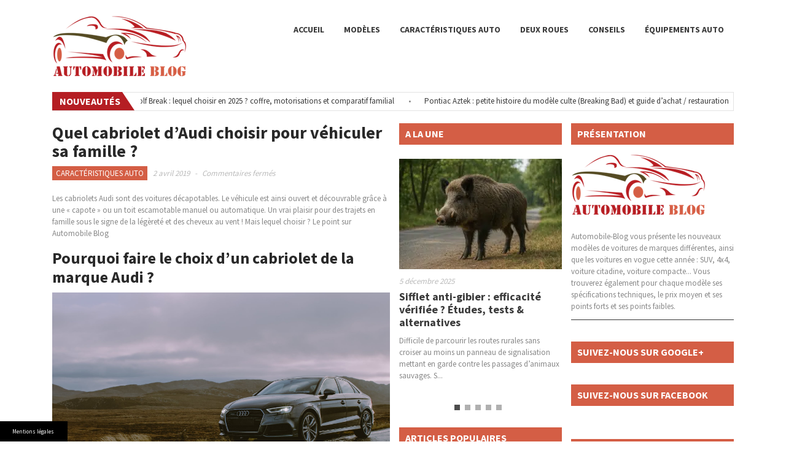

--- FILE ---
content_type: text/html; charset=UTF-8
request_url: https://www.automobile-blog.fr/choisir-cabriolet-familial-audi.html
body_size: 20755
content:
<!DOCTYPE html>
<!--[if IE 6]>
<html id="ie6" lang="fr-FR">
<![endif]-->
<!--[if IE 7]>
<html id="ie7" lang="fr-FR">
<![endif]-->
<!--[if IE 8]>
<html id="ie8" lang="fr-FR">
<![endif]-->
<!--[if !(IE 6) | !(IE 7) | !(IE 8)  ]><!-->
<html lang="fr-FR">
<!--<![endif]-->

<head>
<meta charset="UTF-8" />
<meta name="viewport" content="width=device-width, initial-scale=1">

<title>Quel cabriolet d’Audi choisir pour véhiculer sa famille ? - Automobile BlogAutomobile Blog</title>
<link crossorigin data-rocket-preconnect href="https://connect.facebook.net" rel="preconnect">
<link crossorigin data-rocket-preconnect href="https://apis.google.com" rel="preconnect">
<link crossorigin data-rocket-preconnect href="https://accounts.google.com" rel="preconnect"><link rel="preload" data-rocket-preload as="image" href="https://www.automobile-blog.fr/files/2019/03/audi.jpeg" imagesrcset="https://www.automobile-blog.fr/wp-content/uploads/sites/3/2019/03/audi.jpeg 1880w, https://www.automobile-blog.fr/wp-content/uploads/sites/3/2019/03/audi-300x200.jpeg 300w, https://www.automobile-blog.fr/wp-content/uploads/sites/3/2019/03/audi-768x512.jpeg 768w, https://www.automobile-blog.fr/wp-content/uploads/sites/3/2019/03/audi-1024x682.jpeg 1024w, https://www.automobile-blog.fr/wp-content/uploads/sites/3/2019/03/audi-270x180.jpeg 270w" imagesizes="(max-width: 1880px) 100vw, 1880px" fetchpriority="high">
<link rel="profile" href="https://gmpg.org/xfn/11" />
<link rel="pingback" href="https://www.automobile-blog.fr/xmlrpc.php" />
<!--[if lt IE 9]>
<script src="https://www.automobile-blog.fr/wp-content/themes/wt_solaris/js/html5.js" type="text/javascript"></script>
<![endif]-->

<meta name='robots' content='index, follow, max-image-preview:large, max-snippet:-1, max-video-preview:-1' />

	<!-- This site is optimized with the Yoast SEO plugin v24.7 - https://yoast.com/wordpress/plugins/seo/ -->
	<link rel="canonical" href="https://www.automobile-blog.fr/choisir-cabriolet-familial-audi.html" />
	<script type="application/ld+json" class="yoast-schema-graph">{"@context":"https://schema.org","@graph":[{"@type":"WebPage","@id":"https://www.automobile-blog.fr/choisir-cabriolet-familial-audi.html","url":"https://www.automobile-blog.fr/choisir-cabriolet-familial-audi.html","name":"Quel cabriolet d’Audi choisir pour véhiculer sa famille ? - Automobile Blog","isPartOf":{"@id":"https://www.automobile-blog.fr/#website"},"primaryImageOfPage":{"@id":"https://www.automobile-blog.fr/choisir-cabriolet-familial-audi.html#primaryimage"},"image":{"@id":"https://www.automobile-blog.fr/choisir-cabriolet-familial-audi.html#primaryimage"},"thumbnailUrl":"https://www.automobile-blog.fr/wp-content/uploads/sites/3/2019/03/audi.jpeg","datePublished":"2019-04-02T09:09:57+00:00","author":{"@id":"https://www.automobile-blog.fr/#/schema/person/f94ca4f64ede2076c7162c82509afde9"},"breadcrumb":{"@id":"https://www.automobile-blog.fr/choisir-cabriolet-familial-audi.html#breadcrumb"},"inLanguage":"fr-FR","potentialAction":[{"@type":"ReadAction","target":["https://www.automobile-blog.fr/choisir-cabriolet-familial-audi.html"]}]},{"@type":"ImageObject","inLanguage":"fr-FR","@id":"https://www.automobile-blog.fr/choisir-cabriolet-familial-audi.html#primaryimage","url":"https://www.automobile-blog.fr/wp-content/uploads/sites/3/2019/03/audi.jpeg","contentUrl":"https://www.automobile-blog.fr/wp-content/uploads/sites/3/2019/03/audi.jpeg","width":1880,"height":1253,"caption":"audi"},{"@type":"BreadcrumbList","@id":"https://www.automobile-blog.fr/choisir-cabriolet-familial-audi.html#breadcrumb","itemListElement":[{"@type":"ListItem","position":1,"name":"Accueil","item":"https://www.automobile-blog.fr/"},{"@type":"ListItem","position":2,"name":"Quel cabriolet d’Audi choisir pour véhiculer sa famille ?"}]},{"@type":"WebSite","@id":"https://www.automobile-blog.fr/#website","url":"https://www.automobile-blog.fr/","name":"Automobile Blog","description":"les modèles de voitures en vogue","potentialAction":[{"@type":"SearchAction","target":{"@type":"EntryPoint","urlTemplate":"https://www.automobile-blog.fr/?s={search_term_string}"},"query-input":{"@type":"PropertyValueSpecification","valueRequired":true,"valueName":"search_term_string"}}],"inLanguage":"fr-FR"},{"@type":"Person"}]}</script>
	<!-- / Yoast SEO plugin. -->


<link rel='dns-prefetch' href='//www.automobile-blog.fr' />

<link rel="alternate" type="application/rss+xml" title="Automobile Blog &raquo; Flux" href="https://www.automobile-blog.fr/feed" />
<link rel="alternate" title="oEmbed (JSON)" type="application/json+oembed" href="https://www.automobile-blog.fr/wp-json/oembed/1.0/embed?url=https%3A%2F%2Fwww.automobile-blog.fr%2Fchoisir-cabriolet-familial-audi.html" />
<link rel="alternate" title="oEmbed (XML)" type="text/xml+oembed" href="https://www.automobile-blog.fr/wp-json/oembed/1.0/embed?url=https%3A%2F%2Fwww.automobile-blog.fr%2Fchoisir-cabriolet-familial-audi.html&#038;format=xml" />
<style id='wp-img-auto-sizes-contain-inline-css' type='text/css'>
img:is([sizes=auto i],[sizes^="auto," i]){contain-intrinsic-size:3000px 1500px}
/*# sourceURL=wp-img-auto-sizes-contain-inline-css */
</style>
<style id='wp-emoji-styles-inline-css' type='text/css'>

	img.wp-smiley, img.emoji {
		display: inline !important;
		border: none !important;
		box-shadow: none !important;
		height: 1em !important;
		width: 1em !important;
		margin: 0 0.07em !important;
		vertical-align: -0.1em !important;
		background: none !important;
		padding: 0 !important;
	}
/*# sourceURL=wp-emoji-styles-inline-css */
</style>
<style id='wp-block-library-inline-css' type='text/css'>
:root{--wp-block-synced-color:#7a00df;--wp-block-synced-color--rgb:122,0,223;--wp-bound-block-color:var(--wp-block-synced-color);--wp-editor-canvas-background:#ddd;--wp-admin-theme-color:#007cba;--wp-admin-theme-color--rgb:0,124,186;--wp-admin-theme-color-darker-10:#006ba1;--wp-admin-theme-color-darker-10--rgb:0,107,160.5;--wp-admin-theme-color-darker-20:#005a87;--wp-admin-theme-color-darker-20--rgb:0,90,135;--wp-admin-border-width-focus:2px}@media (min-resolution:192dpi){:root{--wp-admin-border-width-focus:1.5px}}.wp-element-button{cursor:pointer}:root .has-very-light-gray-background-color{background-color:#eee}:root .has-very-dark-gray-background-color{background-color:#313131}:root .has-very-light-gray-color{color:#eee}:root .has-very-dark-gray-color{color:#313131}:root .has-vivid-green-cyan-to-vivid-cyan-blue-gradient-background{background:linear-gradient(135deg,#00d084,#0693e3)}:root .has-purple-crush-gradient-background{background:linear-gradient(135deg,#34e2e4,#4721fb 50%,#ab1dfe)}:root .has-hazy-dawn-gradient-background{background:linear-gradient(135deg,#faaca8,#dad0ec)}:root .has-subdued-olive-gradient-background{background:linear-gradient(135deg,#fafae1,#67a671)}:root .has-atomic-cream-gradient-background{background:linear-gradient(135deg,#fdd79a,#004a59)}:root .has-nightshade-gradient-background{background:linear-gradient(135deg,#330968,#31cdcf)}:root .has-midnight-gradient-background{background:linear-gradient(135deg,#020381,#2874fc)}:root{--wp--preset--font-size--normal:16px;--wp--preset--font-size--huge:42px}.has-regular-font-size{font-size:1em}.has-larger-font-size{font-size:2.625em}.has-normal-font-size{font-size:var(--wp--preset--font-size--normal)}.has-huge-font-size{font-size:var(--wp--preset--font-size--huge)}.has-text-align-center{text-align:center}.has-text-align-left{text-align:left}.has-text-align-right{text-align:right}.has-fit-text{white-space:nowrap!important}#end-resizable-editor-section{display:none}.aligncenter{clear:both}.items-justified-left{justify-content:flex-start}.items-justified-center{justify-content:center}.items-justified-right{justify-content:flex-end}.items-justified-space-between{justify-content:space-between}.screen-reader-text{border:0;clip-path:inset(50%);height:1px;margin:-1px;overflow:hidden;padding:0;position:absolute;width:1px;word-wrap:normal!important}.screen-reader-text:focus{background-color:#ddd;clip-path:none;color:#444;display:block;font-size:1em;height:auto;left:5px;line-height:normal;padding:15px 23px 14px;text-decoration:none;top:5px;width:auto;z-index:100000}html :where(.has-border-color){border-style:solid}html :where([style*=border-top-color]){border-top-style:solid}html :where([style*=border-right-color]){border-right-style:solid}html :where([style*=border-bottom-color]){border-bottom-style:solid}html :where([style*=border-left-color]){border-left-style:solid}html :where([style*=border-width]){border-style:solid}html :where([style*=border-top-width]){border-top-style:solid}html :where([style*=border-right-width]){border-right-style:solid}html :where([style*=border-bottom-width]){border-bottom-style:solid}html :where([style*=border-left-width]){border-left-style:solid}html :where(img[class*=wp-image-]){height:auto;max-width:100%}:where(figure){margin:0 0 1em}html :where(.is-position-sticky){--wp-admin--admin-bar--position-offset:var(--wp-admin--admin-bar--height,0px)}@media screen and (max-width:600px){html :where(.is-position-sticky){--wp-admin--admin-bar--position-offset:0px}}

/*# sourceURL=wp-block-library-inline-css */
</style><style id='global-styles-inline-css' type='text/css'>
:root{--wp--preset--aspect-ratio--square: 1;--wp--preset--aspect-ratio--4-3: 4/3;--wp--preset--aspect-ratio--3-4: 3/4;--wp--preset--aspect-ratio--3-2: 3/2;--wp--preset--aspect-ratio--2-3: 2/3;--wp--preset--aspect-ratio--16-9: 16/9;--wp--preset--aspect-ratio--9-16: 9/16;--wp--preset--color--black: #000000;--wp--preset--color--cyan-bluish-gray: #abb8c3;--wp--preset--color--white: #ffffff;--wp--preset--color--pale-pink: #f78da7;--wp--preset--color--vivid-red: #cf2e2e;--wp--preset--color--luminous-vivid-orange: #ff6900;--wp--preset--color--luminous-vivid-amber: #fcb900;--wp--preset--color--light-green-cyan: #7bdcb5;--wp--preset--color--vivid-green-cyan: #00d084;--wp--preset--color--pale-cyan-blue: #8ed1fc;--wp--preset--color--vivid-cyan-blue: #0693e3;--wp--preset--color--vivid-purple: #9b51e0;--wp--preset--gradient--vivid-cyan-blue-to-vivid-purple: linear-gradient(135deg,rgb(6,147,227) 0%,rgb(155,81,224) 100%);--wp--preset--gradient--light-green-cyan-to-vivid-green-cyan: linear-gradient(135deg,rgb(122,220,180) 0%,rgb(0,208,130) 100%);--wp--preset--gradient--luminous-vivid-amber-to-luminous-vivid-orange: linear-gradient(135deg,rgb(252,185,0) 0%,rgb(255,105,0) 100%);--wp--preset--gradient--luminous-vivid-orange-to-vivid-red: linear-gradient(135deg,rgb(255,105,0) 0%,rgb(207,46,46) 100%);--wp--preset--gradient--very-light-gray-to-cyan-bluish-gray: linear-gradient(135deg,rgb(238,238,238) 0%,rgb(169,184,195) 100%);--wp--preset--gradient--cool-to-warm-spectrum: linear-gradient(135deg,rgb(74,234,220) 0%,rgb(151,120,209) 20%,rgb(207,42,186) 40%,rgb(238,44,130) 60%,rgb(251,105,98) 80%,rgb(254,248,76) 100%);--wp--preset--gradient--blush-light-purple: linear-gradient(135deg,rgb(255,206,236) 0%,rgb(152,150,240) 100%);--wp--preset--gradient--blush-bordeaux: linear-gradient(135deg,rgb(254,205,165) 0%,rgb(254,45,45) 50%,rgb(107,0,62) 100%);--wp--preset--gradient--luminous-dusk: linear-gradient(135deg,rgb(255,203,112) 0%,rgb(199,81,192) 50%,rgb(65,88,208) 100%);--wp--preset--gradient--pale-ocean: linear-gradient(135deg,rgb(255,245,203) 0%,rgb(182,227,212) 50%,rgb(51,167,181) 100%);--wp--preset--gradient--electric-grass: linear-gradient(135deg,rgb(202,248,128) 0%,rgb(113,206,126) 100%);--wp--preset--gradient--midnight: linear-gradient(135deg,rgb(2,3,129) 0%,rgb(40,116,252) 100%);--wp--preset--font-size--small: 13px;--wp--preset--font-size--medium: 20px;--wp--preset--font-size--large: 36px;--wp--preset--font-size--x-large: 42px;--wp--preset--spacing--20: 0.44rem;--wp--preset--spacing--30: 0.67rem;--wp--preset--spacing--40: 1rem;--wp--preset--spacing--50: 1.5rem;--wp--preset--spacing--60: 2.25rem;--wp--preset--spacing--70: 3.38rem;--wp--preset--spacing--80: 5.06rem;--wp--preset--shadow--natural: 6px 6px 9px rgba(0, 0, 0, 0.2);--wp--preset--shadow--deep: 12px 12px 50px rgba(0, 0, 0, 0.4);--wp--preset--shadow--sharp: 6px 6px 0px rgba(0, 0, 0, 0.2);--wp--preset--shadow--outlined: 6px 6px 0px -3px rgb(255, 255, 255), 6px 6px rgb(0, 0, 0);--wp--preset--shadow--crisp: 6px 6px 0px rgb(0, 0, 0);}:where(.is-layout-flex){gap: 0.5em;}:where(.is-layout-grid){gap: 0.5em;}body .is-layout-flex{display: flex;}.is-layout-flex{flex-wrap: wrap;align-items: center;}.is-layout-flex > :is(*, div){margin: 0;}body .is-layout-grid{display: grid;}.is-layout-grid > :is(*, div){margin: 0;}:where(.wp-block-columns.is-layout-flex){gap: 2em;}:where(.wp-block-columns.is-layout-grid){gap: 2em;}:where(.wp-block-post-template.is-layout-flex){gap: 1.25em;}:where(.wp-block-post-template.is-layout-grid){gap: 1.25em;}.has-black-color{color: var(--wp--preset--color--black) !important;}.has-cyan-bluish-gray-color{color: var(--wp--preset--color--cyan-bluish-gray) !important;}.has-white-color{color: var(--wp--preset--color--white) !important;}.has-pale-pink-color{color: var(--wp--preset--color--pale-pink) !important;}.has-vivid-red-color{color: var(--wp--preset--color--vivid-red) !important;}.has-luminous-vivid-orange-color{color: var(--wp--preset--color--luminous-vivid-orange) !important;}.has-luminous-vivid-amber-color{color: var(--wp--preset--color--luminous-vivid-amber) !important;}.has-light-green-cyan-color{color: var(--wp--preset--color--light-green-cyan) !important;}.has-vivid-green-cyan-color{color: var(--wp--preset--color--vivid-green-cyan) !important;}.has-pale-cyan-blue-color{color: var(--wp--preset--color--pale-cyan-blue) !important;}.has-vivid-cyan-blue-color{color: var(--wp--preset--color--vivid-cyan-blue) !important;}.has-vivid-purple-color{color: var(--wp--preset--color--vivid-purple) !important;}.has-black-background-color{background-color: var(--wp--preset--color--black) !important;}.has-cyan-bluish-gray-background-color{background-color: var(--wp--preset--color--cyan-bluish-gray) !important;}.has-white-background-color{background-color: var(--wp--preset--color--white) !important;}.has-pale-pink-background-color{background-color: var(--wp--preset--color--pale-pink) !important;}.has-vivid-red-background-color{background-color: var(--wp--preset--color--vivid-red) !important;}.has-luminous-vivid-orange-background-color{background-color: var(--wp--preset--color--luminous-vivid-orange) !important;}.has-luminous-vivid-amber-background-color{background-color: var(--wp--preset--color--luminous-vivid-amber) !important;}.has-light-green-cyan-background-color{background-color: var(--wp--preset--color--light-green-cyan) !important;}.has-vivid-green-cyan-background-color{background-color: var(--wp--preset--color--vivid-green-cyan) !important;}.has-pale-cyan-blue-background-color{background-color: var(--wp--preset--color--pale-cyan-blue) !important;}.has-vivid-cyan-blue-background-color{background-color: var(--wp--preset--color--vivid-cyan-blue) !important;}.has-vivid-purple-background-color{background-color: var(--wp--preset--color--vivid-purple) !important;}.has-black-border-color{border-color: var(--wp--preset--color--black) !important;}.has-cyan-bluish-gray-border-color{border-color: var(--wp--preset--color--cyan-bluish-gray) !important;}.has-white-border-color{border-color: var(--wp--preset--color--white) !important;}.has-pale-pink-border-color{border-color: var(--wp--preset--color--pale-pink) !important;}.has-vivid-red-border-color{border-color: var(--wp--preset--color--vivid-red) !important;}.has-luminous-vivid-orange-border-color{border-color: var(--wp--preset--color--luminous-vivid-orange) !important;}.has-luminous-vivid-amber-border-color{border-color: var(--wp--preset--color--luminous-vivid-amber) !important;}.has-light-green-cyan-border-color{border-color: var(--wp--preset--color--light-green-cyan) !important;}.has-vivid-green-cyan-border-color{border-color: var(--wp--preset--color--vivid-green-cyan) !important;}.has-pale-cyan-blue-border-color{border-color: var(--wp--preset--color--pale-cyan-blue) !important;}.has-vivid-cyan-blue-border-color{border-color: var(--wp--preset--color--vivid-cyan-blue) !important;}.has-vivid-purple-border-color{border-color: var(--wp--preset--color--vivid-purple) !important;}.has-vivid-cyan-blue-to-vivid-purple-gradient-background{background: var(--wp--preset--gradient--vivid-cyan-blue-to-vivid-purple) !important;}.has-light-green-cyan-to-vivid-green-cyan-gradient-background{background: var(--wp--preset--gradient--light-green-cyan-to-vivid-green-cyan) !important;}.has-luminous-vivid-amber-to-luminous-vivid-orange-gradient-background{background: var(--wp--preset--gradient--luminous-vivid-amber-to-luminous-vivid-orange) !important;}.has-luminous-vivid-orange-to-vivid-red-gradient-background{background: var(--wp--preset--gradient--luminous-vivid-orange-to-vivid-red) !important;}.has-very-light-gray-to-cyan-bluish-gray-gradient-background{background: var(--wp--preset--gradient--very-light-gray-to-cyan-bluish-gray) !important;}.has-cool-to-warm-spectrum-gradient-background{background: var(--wp--preset--gradient--cool-to-warm-spectrum) !important;}.has-blush-light-purple-gradient-background{background: var(--wp--preset--gradient--blush-light-purple) !important;}.has-blush-bordeaux-gradient-background{background: var(--wp--preset--gradient--blush-bordeaux) !important;}.has-luminous-dusk-gradient-background{background: var(--wp--preset--gradient--luminous-dusk) !important;}.has-pale-ocean-gradient-background{background: var(--wp--preset--gradient--pale-ocean) !important;}.has-electric-grass-gradient-background{background: var(--wp--preset--gradient--electric-grass) !important;}.has-midnight-gradient-background{background: var(--wp--preset--gradient--midnight) !important;}.has-small-font-size{font-size: var(--wp--preset--font-size--small) !important;}.has-medium-font-size{font-size: var(--wp--preset--font-size--medium) !important;}.has-large-font-size{font-size: var(--wp--preset--font-size--large) !important;}.has-x-large-font-size{font-size: var(--wp--preset--font-size--x-large) !important;}
/*# sourceURL=global-styles-inline-css */
</style>

<style id='classic-theme-styles-inline-css' type='text/css'>
/*! This file is auto-generated */
.wp-block-button__link{color:#fff;background-color:#32373c;border-radius:9999px;box-shadow:none;text-decoration:none;padding:calc(.667em + 2px) calc(1.333em + 2px);font-size:1.125em}.wp-block-file__button{background:#32373c;color:#fff;text-decoration:none}
/*# sourceURL=/wp-includes/css/classic-themes.min.css */
</style>
<link data-minify="1" rel='stylesheet' id='simple-banner-style-css' href='https://www.automobile-blog.fr/wp-content/cache/min/3/wp-content/plugins/simple-banner/simple-banner.css?ver=1736332864' type='text/css' media='all' />
<link rel='stylesheet' id='cmplz-general-css' href='https://www.automobile-blog.fr/wp-content/plugins/complianz-gdpr-premium-multisite/assets/css/cookieblocker.min.css' type='text/css' media='all' />
<link data-minify="1" rel='stylesheet' id='wt-style-css' href='https://www.automobile-blog.fr/wp-content/cache/min/3/wp-content/themes/wt_solaris/style.css?ver=1736332864' type='text/css' media='all' />
<style id='wt-style-inline-css' type='text/css'>
a:hover, 
 .entry-meta a:hover {
    color: ##d45e45;
}

.widget .widget-title h4 {
    background: none repeat scroll 0 0 #d45e45;
}
a:hover {
    color: #544a23;
}#slider-section .posts ul li .title{
 background-color: #d45e45;
 background-color: rgba(212,94,69 ,0.9)
}

.main-color,
 .entry-tags a,
  .ec-stars-wrapper a,
 .ec-stars-wrapper:hover a,
 .ec-stars-wrapper.is-voted a,
 #footer .widget .widget-title h4:before{ 
    color: #d45e45 
}

.main-color-bg,
 #main-menu .current-menu-item,
 #main-menu .current_page_item,
 #main-menu ul li a:hover,
 .pagination .current{ 
    background: #d45e45 
}

.pagination a:hover,
 .pagination .current{ 
    border: 1px solid #d45e45 
}

.post-nav{ 
    border-bottom: 2px solid #d45e45 
}

#feat-ticker .title h4,
 .footer-menu .title h4{ 
    background: #b51e23 
}

#feat-ticker .title h4:before,
 .footer-menu .title h4:before{ 
    border-left: 20px solid #b51e23 
}


.cat814-bg{background:} .cat1700-bg{background:} .cat1683-bg{background:} 
/*# sourceURL=wt-style-inline-css */
</style>
<link data-minify="1" rel='stylesheet' id='wt-font-awesome-css' href='https://www.automobile-blog.fr/wp-content/cache/min/3/wp-content/themes/wt_solaris/css/font-awesome/css/font-awesome.min.css?ver=1736332864' type='text/css' media='all' />
<style id='rocket-lazyload-inline-css' type='text/css'>
.rll-youtube-player{position:relative;padding-bottom:56.23%;height:0;overflow:hidden;max-width:100%;}.rll-youtube-player:focus-within{outline: 2px solid currentColor;outline-offset: 5px;}.rll-youtube-player iframe{position:absolute;top:0;left:0;width:100%;height:100%;z-index:100;background:0 0}.rll-youtube-player img{bottom:0;display:block;left:0;margin:auto;max-width:100%;width:100%;position:absolute;right:0;top:0;border:none;height:auto;-webkit-transition:.4s all;-moz-transition:.4s all;transition:.4s all}.rll-youtube-player img:hover{-webkit-filter:brightness(75%)}.rll-youtube-player .play{height:100%;width:100%;left:0;top:0;position:absolute;background:url(https://www.automobile-blog.fr/wp-content/plugins/wp-rocket/assets/img/youtube.png) no-repeat center;background-color: transparent !important;cursor:pointer;border:none;}
/*# sourceURL=rocket-lazyload-inline-css */
</style>
<script type="text/javascript" src="https://www.automobile-blog.fr/wp-includes/js/jquery/jquery.min.js" id="jquery-core-js" data-rocket-defer defer></script>
<script type="text/javascript" src="https://www.automobile-blog.fr/wp-includes/js/jquery/jquery-migrate.min.js" id="jquery-migrate-js" data-rocket-defer defer></script>
<script type="text/javascript" id="simple-banner-script-js-before">
/* <![CDATA[ */
const simpleBannerScriptParams = {"pro_version_enabled":false,"debug_mode":false,"id":767,"version":"3.2.0","banner_params":[{"hide_simple_banner":"no","simple_banner_prepend_element":false,"simple_banner_position":"footer","header_margin":false,"header_padding":false,"wp_body_open_enabled":false,"wp_body_open":true,"simple_banner_z_index":false,"simple_banner_text":"<a class=\"mb\" style=\"color:#fff;cursor: pointer\">Mentions l\u00e9gales<\/a><\/span>","disabled_on_current_page":false,"disabled_pages_array":[],"is_current_page_a_post":true,"disabled_on_posts":false,"simple_banner_disabled_page_paths":false,"simple_banner_font_size":"10","simple_banner_color":"#000000","simple_banner_text_color":"","simple_banner_link_color":"","simple_banner_close_color":"","simple_banner_custom_css":"max-width:110px;","simple_banner_scrolling_custom_css":"","simple_banner_text_custom_css":"font-weight:normal;font-size:9px;\r\ntext-align:left;","simple_banner_button_css":"","site_custom_css":false,"keep_site_custom_css":false,"site_custom_js":false,"keep_site_custom_js":false,"close_button_enabled":false,"close_button_expiration":false,"close_button_cookie_set":false,"current_date":{"date":"2026-01-19 02:54:56.534601","timezone_type":3,"timezone":"UTC"},"start_date":{"date":"2026-01-19 03:54:56.534608","timezone_type":3,"timezone":"Europe\/Paris"},"end_date":{"date":"2026-01-19 03:54:56.534611","timezone_type":3,"timezone":"Europe\/Paris"},"simple_banner_start_after_date":false,"simple_banner_remove_after_date":"","simple_banner_insert_inside_element":""}]}
//# sourceURL=simple-banner-script-js-before
/* ]]> */
</script>
<script data-minify="1" type="text/javascript" src="https://www.automobile-blog.fr/wp-content/cache/min/3/wp-content/plugins/simple-banner/simple-banner.js?ver=1736332864" id="simple-banner-script-js" data-rocket-defer defer></script>
<link rel="https://api.w.org/" href="https://www.automobile-blog.fr/wp-json/" /><link rel="alternate" title="JSON" type="application/json" href="https://www.automobile-blog.fr/wp-json/wp/v2/posts/767" /><link rel="EditURI" type="application/rsd+xml" title="RSD" href="https://www.automobile-blog.fr/xmlrpc.php?rsd" />

<link rel='shortlink' href='https://www.automobile-blog.fr/?p=767' />
<style id="simple-banner-position" type="text/css">.simple-banner{position:fixed;bottom:0;}</style><style id="simple-banner-font-size" type="text/css">.simple-banner .simple-banner-text{font-size:10;}</style><style id="simple-banner-background-color" type="text/css">.simple-banner{background:#000000;}</style><style id="simple-banner-text-color" type="text/css">.simple-banner .simple-banner-text{color: #ffffff;}</style><style id="simple-banner-link-color" type="text/css">.simple-banner .simple-banner-text a{color:#f16521;}</style><style id="simple-banner-z-index" type="text/css">.simple-banner{z-index: 99999;}</style><style id="simple-banner-custom-css" type="text/css">.simple-banner{max-width:110px;}</style><style id="simple-banner-text-custom-css" type="text/css">.simple-banner .simple-banner-text{font-weight:normal;font-size:9px;
text-align:left;}</style><style id="simple-banner-site-custom-css-dummy" type="text/css"></style><script id="simple-banner-site-custom-js-dummy" type="text/javascript"></script>			<style>.cmplz-hidden {
					display: none !important;
				}</style><!-- Analytics by WP Statistics - https://wp-statistics.com -->
<meta name="title" content="Quel cabriolet d’Audi choisir pour véhiculer sa famille ?"  />
<meta name="description" content=" Les cabriolets Audi sont des voitures décapotables. Le véhicule est ainsi ouvert et découvrable grâce à une « capote » ou un toit escamotable manuel o..."  />
  
<meta property="og:url" content="https://www.automobile-blog.fr/choisir-cabriolet-familial-audi.html"/>  
<meta property="og:title" content="Quel cabriolet d’Audi choisir pour véhiculer sa famille ?" />  
<meta property="og:description" content="Les cabriolets Audi sont des voitures décapotables. Le véhicule est ainsi ouvert et découvrable grâce à une « capote » ou un toit escamotable manuel o..." />  
<meta property="og:type" content="article" />  
<meta property="og:image" content="https://www.automobile-blog.fr/wp-content/uploads/sites/3/2019/03/audi-150x150.jpeg" />  
	<noscript><style id="rocket-lazyload-nojs-css">.rll-youtube-player, [data-lazy-src]{display:none !important;}</style></noscript><style id="rocket-lazyrender-inline-css">[data-wpr-lazyrender] {content-visibility: auto;}</style><meta name="generator" content="WP Rocket 3.20.0.1" data-wpr-features="wpr_defer_js wpr_minify_js wpr_lazyload_images wpr_lazyload_iframes wpr_preconnect_external_domains wpr_automatic_lazy_rendering wpr_oci wpr_minify_css wpr_preload_links wpr_desktop" /></head>
<body data-rsssl=1 data-cmplz=1 class="wp-singular post-template-default single single-post postid-767 single-format-standard wp-theme-wt_solaris">
	
	<div  id="container" class="hfeed">
	
	<header  id="header">
				
		<div  class="logo-wrap clearfix">
			<div  class="inner-wrap">
				<div class="logo">			
											<h1>
							<a href="https://www.automobile-blog.fr" title="Automobile Blog">
								<img src="https://www.automobile-blog.fr/files/2014/09/logo.png" alt="Automobile Blog" />
							</a>
						</h1>	
						
				</div>
				
				<div class="menu-section clearfix">
					<nav id="main-menu">
						<ul id="menu-menu" class="menu"><li id="menu-item-426" class="menu-item menu-item-type-custom menu-item-object-custom menu-item-home menu-item-426"><a href="https://www.automobile-blog.fr/">Accueil</a></li>
<li id="menu-item-458" class="menu-item menu-item-type-taxonomy menu-item-object-category menu-item-458"><a href="https://www.automobile-blog.fr/modeles-2015">Modèles</a></li>
<li id="menu-item-423" class="menu-item menu-item-type-taxonomy menu-item-object-category current-post-ancestor current-menu-parent current-post-parent menu-item-423"><a href="https://www.automobile-blog.fr/caracteristiques-auto">caractéristiques auto</a></li>
<li id="menu-item-829" class="menu-item menu-item-type-taxonomy menu-item-object-category menu-item-829"><a href="https://www.automobile-blog.fr/deux-roues">Deux roues</a></li>
<li id="menu-item-424" class="menu-item menu-item-type-taxonomy menu-item-object-category menu-item-has-children menu-item-424"><a href="https://www.automobile-blog.fr/conseils">conseils</a>
<ul class="sub-menu">
	<li id="menu-item-422" class="menu-item menu-item-type-taxonomy menu-item-object-category menu-item-422"><a href="https://www.automobile-blog.fr/conseils/astuces-auto">Astuces auto</a></li>
</ul>
</li>
<li id="menu-item-425" class="menu-item menu-item-type-taxonomy menu-item-object-category menu-item-425"><a href="https://www.automobile-blog.fr/equipements-auto">équipements auto</a></li>
</ul>					</nav>
				</div>
			</div>				
		</div>		
		
	</header>
	
		<script>window.addEventListener('DOMContentLoaded', function() {
	jQuery(document).ready(function() {		
		jQuery("#feat-ticker").show();
		jQuery("ul#ticker-posts").liScroll({travelocity: 0.05});		
	});	
});</script>
<div  class="inner-wrap">
	<div  id="feat-ticker" class="section-title clearfix">	
				
			<div class="title"><h4>Nouveautés</h4></div>
				<ul id="ticker-posts">
																		<li>
							<a href="https://www.automobile-blog.fr/volkswagen-golf-break-2025-coffre-motorisations-comparatif-familial.html" rel="bookmark">Volkswagen Golf Break : lequel choisir en 2025 ? coffre, motorisations et comparatif familial</a>
							<div class="sep">&bull;</div>
						</li>							
											<li>
							<a href="https://www.automobile-blog.fr/pontiac-aztek-histoire-modele-culte-breaking-bad-guide-achat-restauration.html" rel="bookmark">Pontiac Aztek : petite histoire du modèle culte (Breaking Bad) et guide d&rsquo;achat / restauration</a>
							<div class="sep">&bull;</div>
						</li>							
											<li>
							<a href="https://www.automobile-blog.fr/supra-fast-furious-histoire-repliques-evaluer-reproduction-maquettes-voitures.html" rel="bookmark">La Supra de Fast &#038; Furious : histoire, répliques, et comment évaluer une reproduction (maquettes &#038; voitures)</a>
							<div class="sep">&bull;</div>
						</li>							
											<li>
							<a href="https://www.automobile-blog.fr/modeles-1-18-guide-achat-entretien-collection.html" rel="bookmark">Modèles 1/18 : guide d&rsquo;achat et d&rsquo;entretien pour bien démarrer et valoriser sa collection</a>
							<div class="sep">&bull;</div>
						</li>							
											<li>
							<a href="https://www.automobile-blog.fr/sifflet-anti-gibier-efficacite-etudes-tests-alternatives.html" rel="bookmark">Sifflet anti-gibier : efficacité vérifiée ? Études, tests &#038; alternatives</a>
							<div class="sep">&bull;</div>
						</li>							
											<li>
							<a href="https://www.automobile-blog.fr/renault-express-van-guide-artisans-charge-utile-amenagements-cout-possession.html" rel="bookmark">Renault Express Van : le guide complet pour artisans — charge utile, aménagements et coût total de possession</a>
							<div class="sep">&bull;</div>
						</li>							
											<li>
							<a href="https://www.automobile-blog.fr/citroen-ami-autonomie-reelle-astuces-prolonger-tests-erreurs.html" rel="bookmark">Citroën Ami — autonomie réelle &#038; astuces pour la prolonger : tests terrain et erreurs à éviter</a>
							<div class="sep">&bull;</div>
						</li>							
											<li>
							<a href="https://www.automobile-blog.fr/toyota-supra-mk4-a80-guide-prix-cote-combien-vaut-supra-aujourdhui.html" rel="bookmark">Toyota Supra MK4 (A80) — guide des prix et de la cote : combien vaut votre Supra aujourd&rsquo;hui ?</a>
							<div class="sep">&bull;</div>
						</li>							
											<li>
							<a href="https://www.automobile-blog.fr/guide-complet-kw-ch-cv-convertir-lire-valeurs-achat-voiture.html" rel="bookmark">kW, ch et CV : comment convertir, où lire les valeurs et pourquoi ça compte pour l&rsquo;achat d&rsquo;une voiture</a>
							<div class="sep">&bull;</div>
						</li>							
											<li>
							<a href="https://www.automobile-blog.fr/guide-achat-2025-renault-captur-e-tech-145-consommation-couts-usage-alternatives-hybrides.html" rel="bookmark">Renault Captur E-Tech 145 : consommation réelle, coûts d&rsquo;usage et alternatives hybrides</a>
							<div class="sep">&bull;</div>
						</li>							
											<li>
							<a href="https://www.automobile-blog.fr/miles-kilometres-guide-convertir-voyager-erreurs-tableau-formules.html" rel="bookmark">Miles vs kilomètres : guide pratique pour convertir, voyager et éviter les erreurs (avec tableau &#038; formules)</a>
							<div class="sep">&bull;</div>
						</li>							
											<li>
							<a href="https://www.automobile-blog.fr/quest-ce-que-la-logistique-automobile.html" rel="bookmark">Qu&rsquo;est-ce que la logistique automobile ?</a>
							<div class="sep">&bull;</div>
						</li>							
											<li>
							<a href="https://www.automobile-blog.fr/prix-dune-batterie-de-voiture.html" rel="bookmark">Prix d&rsquo;une batterie de voiture</a>
							<div class="sep">&bull;</div>
						</li>							
											<li>
							<a href="https://www.automobile-blog.fr/quels-sont-les-signes-dusure-des-pneus.html" rel="bookmark">Quels sont les signes d&rsquo;usure des pneus ?</a>
							<div class="sep">&bull;</div>
						</li>							
											<li>
							<a href="https://www.automobile-blog.fr/evolution-des-normes-de-securite-et-dhygiene-dans-la-location-de-camions-frigorifiques.html" rel="bookmark">Évolution des normes de sécurité et d&rsquo;hygiène dans la location de camions frigorifiques</a>
							<div class="sep">&bull;</div>
						</li>							
														</ul>
	</div>	
</div><!-- /newsticker -->	<section  id="main">
		<div class="inner-wrap">
	
<div id="content" class="single-post">
			
<div id="post-767" class="post-767 post type-post status-publish format-standard has-post-thumbnail hentry category-caracteristiques-auto">
	
	<header class="entry-header">
		<h1>Quel cabriolet d’Audi choisir pour véhiculer sa famille ?</h1>
		
		<div class="entry-meta">
			<span class="cat"><span class="entry-cat-bg main-color-bg cat1-bg"><a href="https://www.automobile-blog.fr/caracteristiques-auto">caractéristiques auto</a></span></span>
			<span class="date">2 avril 2019</span>
			<span class="sep">-</span>
			<span class="comments"><span>Commentaires fermés<span class="screen-reader-text"> sur Quel cabriolet d’Audi choisir pour véhiculer sa famille ?</span></span></span>			
					</div>			
	</header>
	
					
	<div class="entry-content">	
		<p>Les cabriolets Audi sont des voitures décapotables. Le véhicule est ainsi ouvert et découvrable grâce à une « capote » ou un toit escamotable manuel ou automatique. Un vrai plaisir pour des trajets en famille sous le signe de la légèreté et des cheveux au vent ! Mais lequel choisir ? Le point sur Automobile Blog
</p>
<h2>Pourquoi faire le choix d’un cabriolet de la marque Audi ?</h2>
<p><a href="https://www.automobile-blog.fr/files/2019/03/audi.jpeg"><img fetchpriority="high" decoding="async" class="aligncenter size-full wp-image-769" src="https://www.automobile-blog.fr/files/2019/03/audi.jpeg" alt="" width="1880" height="1253" srcset="https://www.automobile-blog.fr/wp-content/uploads/sites/3/2019/03/audi.jpeg 1880w, https://www.automobile-blog.fr/wp-content/uploads/sites/3/2019/03/audi-300x200.jpeg 300w, https://www.automobile-blog.fr/wp-content/uploads/sites/3/2019/03/audi-768x512.jpeg 768w, https://www.automobile-blog.fr/wp-content/uploads/sites/3/2019/03/audi-1024x682.jpeg 1024w, https://www.automobile-blog.fr/wp-content/uploads/sites/3/2019/03/audi-270x180.jpeg 270w" sizes="(max-width: 1880px) 100vw, 1880px" /></a></p>
<p>Le cabriolet possède un pare-brise fixe et des portes sans encadrement supérieur. A ne pas confondre avec un roadster, un cabriolet comportant uniquement deux portes et aux allures sportives. Pour une voiture familiale, il convient bien de choisir un cabriolet, qui propose 5 places et, dans la plupart des cas, 5 portes.</p>
<p>Ensuite, pourquoi Audi ? Plusieurs avantages peuvent vous aiguiller vers cette marque, notamment les finitions impeccables même pour les plus petits modèles. Les options disponibles sont nombreuses, tout comme le choix des matériaux, conférant aux véhicules de cette marque un design sobre et élégant couplé à des performances personnalisées.</p>
<p>De plus, les matériaux Audi sont réputés robustes, durables dans le temps et les technologies à l’intérieur des habitacles sont toujours à la pointe. Ainsi, le nouveau modèle d’Audi A4 sorti en 2016 proposait déjà une conduite autonome très performante ainsi que non pas un, mais trois écrans permettant d’accompagner la conduite des automobilistes. Un vrai luxe !</p>
<p>Question coût d’acquisition, notez qu’il est parfaitement possible de <a href="#" target="" rel="noopener">trouver une Audi A3 d’occasion</a> ou quel que soit le modèle recherché ! Cela permet de faire baisser le prix d’environ 50%, une remise non-négligeable si vous ne jurez pas uniquement par le neuf.
</p>
<h2>Liste des cabriolets d’Audi</h2>
<div style="width: 573px" class="wp-caption aligncenter"><img decoding="async" class="size-full" src="data:image/svg+xml,%3Csvg%20xmlns='http://www.w3.org/2000/svg'%20viewBox='0%200%20563%20400'%3E%3C/svg%3E" width="563" height="400" data-lazy-src="https://www.bymycar.fr/webzine/wp-content/uploads/2019/02/x1920x1080_MTC_framed_AA4_L_181015-563x400.jpg.pagespeed.ic.5Ogd_pLMog.webp"><noscript><img decoding="async" class="size-full" src="https://www.bymycar.fr/webzine/wp-content/uploads/2019/02/x1920x1080_MTC_framed_AA4_L_181015-563x400.jpg.pagespeed.ic.5Ogd_pLMog.webp" width="563" height="400"></noscript><p class="wp-caption-text">Audi A4</p></div>
<p>Audi dispose de plusieurs cabriolets. Voici la liste complète de ces véhicules, sélectionnés avec 5 places et triés par nombre de porte ainsi que taille de la voiture (de la plus étroite à la plus grande) :
</p>
<ul>
<li>Audi TT &#038; Audi TTS</li>
<li>Audi TT RS</li>
<li>Audi A3 &#038; Audi S3</li>
<li>Audi R8</li>
<li>Audi RS4</li>
<li>Audi A5</li>
<li>Audi A4</li>
<li>Audi RS5</li>
</ul>
<p>
Bon à savoir, ces modèles sont tous disponibles en versions essence et diesel. Différentes finitions sont également possibles comme Sport, Business Line, Design, S-Line, Ambiente et Ambition. Pour une voiture familiale aussi agréable à la conduite qu’à l’arrière, nous vous recommandons la finition « Ambiente » qui mise avant tout sur le confort des passagers.
</p>
<h2>Où acheter un cabriolet de la marque Audi ?</h2>
<div style="width: 810px" class="wp-caption aligncenter"><img decoding="async" class="size-full" src="data:image/svg+xml,%3Csvg%20xmlns='http://www.w3.org/2000/svg'%20viewBox='0%200%20800%20500'%3E%3C/svg%3E" width="800" height="500" data-lazy-src="https://www.bymycar.fr/webzine/wp-content/uploads/2019/02/x1920x1080_zoom_AA3_L_161002_1-1920x1080flou-800x500.jpg.pagespeed.ic.or8tjsKu6a.webp"><noscript><img decoding="async" class="size-full" src="https://www.bymycar.fr/webzine/wp-content/uploads/2019/02/x1920x1080_zoom_AA3_L_161002_1-1920x1080flou-800x500.jpg.pagespeed.ic.or8tjsKu6a.webp" width="800" height="500"></noscript><p class="wp-caption-text">Audi A3</p></div>
<p>Quel que soit le cabriolet Audi qui vous fait de l’œil, la question de l’acquisition se pose. Plusieurs solutions s’offrent à vous : l’achat en neuf ou d’occasion. Pour une Audi neuve, rien de plus simple, rendez-vous chez un concessionnaire Audi !</p>
<p>Comme évoqué plus haut, vous avez également le choix d’<a href="#" target="" rel="noopener">acheter votre Audi A4 d’occasion</a> (et de façon générale n’importe quel modèle qui vous fait de l’œil). Pour cela, rendez-vous chez un concessionnaire spécialisé et de confiance qui vous présentera les véhicules qu’il peut vous proposer. En visitant les sites Internet de ces derniers, vous pourrez rapidement vous faire une idée de qui revend ou non des Audi d’occasion.</p>
<p>En neuf comme d’occasion, l’expertise des vendeurs Audi leur permettent de monter avec vous un dossier de financement et/ou de vous proposer un tarif mensualisé afin de vous aider dans l’acquisition de votre cabriolet.</p>
			</div><!-- /entry-content -->
	
	</div><!-- /post-767 -->

	
	<div class="entry-social section">	
				
		<ul class="list">
			<li class="fb">
				<a href="http://facebook.com/share.php?u=https://www.automobile-blog.fr/choisir-cabriolet-familial-audi.html&amp;t=Quel cabriolet d’Audi choisir pour véhiculer sa famille ?" target="_blank"><i class="fa fa-facebook"></i>Facebook</a>
			</li>
		
			<li class="twitter">
				<a href="http://twitter.com/home?status=Quel cabriolet d’Audi choisir pour véhiculer sa famille ? https://www.automobile-blog.fr/choisir-cabriolet-familial-audi.html" target="_blank"><i class="fa fa-twitter"></i>Twitter</a>	
			</li>
		
			<li class="gplus">			
				<a href="https://plus.google.com/share?url=https://www.automobile-blog.fr/choisir-cabriolet-familial-audi.html&amp;t=Quel cabriolet d’Audi choisir pour véhiculer sa famille ?" target="_blank"><i class="fa fa-google-plus"></i>Google+</a>			
			</li>
		
			<li class="linkedin">
				<a href="http://www.linkedin.com/shareArticle?mini=true&amp;url=https://www.automobile-blog.fr/choisir-cabriolet-familial-audi.html&amp;title=Quel cabriolet d’Audi choisir pour véhiculer sa famille ?&amp;summary=Les cabriolets Audi sont des voitures décapotables. Le véhicule est ainsi ouvert et découvrable grâce à une « capote » ou un toit escamotable manuel o..." target="_blank"><i class="fa fa-linkedin"></i>Linkedin</a>
			</li>
				
			<li class="pinterest">
				<a href="http://pinterest.com/pin/create/button/?url=https://www.automobile-blog.fr/choisir-cabriolet-familial-audi.html&amp;media=https://www.automobile-blog.fr/wp-content/uploads/sites/3/2019/03/audi-150x150.jpeg&amp;description=Quel cabriolet d’Audi choisir pour véhiculer sa famille ?" target="_blank"><i class="fa fa-pinterest"></i>Pinterest</a>
			</li>
		
		</ul>
		
	</div><!-- /entry-social -->
		
	<div class="post-nav section">													
		<div class="prev-post"><i class="fa fa-angle-left"></i><h6><a href="https://www.automobile-blog.fr/en-voiture-avec-bebe-les-bons-gestes-securite.html" rel="prev">En voiture avec bébé : les bons gestes sécurité</a></h6></div>	
		<div class="next-post"><h6><a href="https://www.automobile-blog.fr/zoom-sur-lequilibrage-et-la-geometrie-des-pneus.html" rel="next">Zoom sur l’équilibrage et la géométrie des pneus</a></h6><i class="fa fa-angle-right"></i></div>	</div>
				
			
</div><!-- /content -->	

 
<div id="sidebar-left" class="sidebar">
	<aside id="wellthemes_slider_widget-2" class="widget widget_slider">				<div class="widget-title">
					<h4 class="title">A LA UNE</h4>
				</div>
						
			<script>window.addEventListener('DOMContentLoaded', function() {
				jQuery(document).ready(function($) {				
					$(".sidebar-slider-posts").show();
					$('.sidebar-slider-posts').flexslider({			// slider settings
						animation: "slide",								// animation style
						controlNav: true,								// slider thumnails class
						slideshow: true,								// enable automatic sliding
						directionNav: false,							// disable nav arrows
						slideshowSpeed: 6000,   						// slider speed
						smoothHeight: false,
						keyboard: true,
						mousewheel: true,
					});	
				});
			});</script>
			
			<div class="sidebar-slider-posts" >
				<ul class="slides">
											
														
							<li>									
																	<div class="thumb">
										<a href="https://www.automobile-blog.fr/volkswagen-golf-break-2025-coffre-motorisations-comparatif-familial.html"><img width="270" height="180" src="https://www.automobile-blog.fr/wp-content/uploads/sites/3/2026/01/golf-break-1-270x180.jpg" class="attachment-wt270_180 size-wt270_180 wp-post-image" alt="golf break" decoding="async" /></a>							
									</div>
																
								<div class="excerpt-wrap">
								
									<div class="entry-meta">
																				<span class="date">10 janvier 2026</span>
										
																			</div>	
									<h3><a href="https://www.automobile-blog.fr/volkswagen-golf-break-2025-coffre-motorisations-comparatif-familial.html">Volkswagen Golf Break : lequel choisir en 2025 ? coffre, motorisations et comparatif familial</a></h3>
									
									<p>										
										Choisir une voiture qui s’adapte à la vie de famille, c’est toute une aventure. La Volkswagen Golf Break reste, pour beaucoup, la solution privilégiée...										
									</p>
																		
								</div>
								
							</li>														
													
											
														
							<li>									
																	<div class="thumb">
										<a href="https://www.automobile-blog.fr/pontiac-aztek-histoire-modele-culte-breaking-bad-guide-achat-restauration.html"><picture class="attachment-wt270_180 size-wt270_180 wp-post-image" decoding="async">
<source type="image/webp" data-lazy-srcset="https://www.automobile-blog.fr/wp-content/uploads/sites/3/2026/01/auto-pontiac-aztek-270x180.jpg.webp 270w, https://www.automobile-blog.fr/wp-content/uploads/sites/3/2026/01/auto-pontiac-aztek-300x200.jpg.webp 300w, https://www.automobile-blog.fr/wp-content/uploads/sites/3/2026/01/auto-pontiac-aztek-1024x683.jpg.webp 1024w, https://www.automobile-blog.fr/wp-content/uploads/sites/3/2026/01/auto-pontiac-aztek-768x512.jpg.webp 768w, https://www.automobile-blog.fr/wp-content/uploads/sites/3/2026/01/auto-pontiac-aztek-1536x1024.jpg.webp 1536w, https://www.automobile-blog.fr/wp-content/uploads/sites/3/2026/01/auto-pontiac-aztek-2048x1365.jpg.webp 2048w" sizes="(max-width: 270px) 100vw, 270px"/>
<img width="270" height="180" src="data:image/svg+xml,%3Csvg%20xmlns='http://www.w3.org/2000/svg'%20viewBox='0%200%20270%20180'%3E%3C/svg%3E" alt="auto pontiac aztek" decoding="async" data-lazy-srcset="https://www.automobile-blog.fr/wp-content/uploads/sites/3/2026/01/auto-pontiac-aztek-270x180.jpg 270w, https://www.automobile-blog.fr/wp-content/uploads/sites/3/2026/01/auto-pontiac-aztek-300x200.jpg 300w, https://www.automobile-blog.fr/wp-content/uploads/sites/3/2026/01/auto-pontiac-aztek-1024x683.jpg 1024w, https://www.automobile-blog.fr/wp-content/uploads/sites/3/2026/01/auto-pontiac-aztek-768x512.jpg 768w, https://www.automobile-blog.fr/wp-content/uploads/sites/3/2026/01/auto-pontiac-aztek-1536x1024.jpg 1536w, https://www.automobile-blog.fr/wp-content/uploads/sites/3/2026/01/auto-pontiac-aztek-2048x1365.jpg 2048w" data-lazy-sizes="(max-width: 270px) 100vw, 270px" data-lazy-src="https://www.automobile-blog.fr/wp-content/uploads/sites/3/2026/01/auto-pontiac-aztek-270x180.jpg"/><noscript><img width="270" height="180" src="https://www.automobile-blog.fr/wp-content/uploads/sites/3/2026/01/auto-pontiac-aztek-270x180.jpg" alt="auto pontiac aztek" decoding="async" srcset="https://www.automobile-blog.fr/wp-content/uploads/sites/3/2026/01/auto-pontiac-aztek-270x180.jpg 270w, https://www.automobile-blog.fr/wp-content/uploads/sites/3/2026/01/auto-pontiac-aztek-300x200.jpg 300w, https://www.automobile-blog.fr/wp-content/uploads/sites/3/2026/01/auto-pontiac-aztek-1024x683.jpg 1024w, https://www.automobile-blog.fr/wp-content/uploads/sites/3/2026/01/auto-pontiac-aztek-768x512.jpg 768w, https://www.automobile-blog.fr/wp-content/uploads/sites/3/2026/01/auto-pontiac-aztek-1536x1024.jpg 1536w, https://www.automobile-blog.fr/wp-content/uploads/sites/3/2026/01/auto-pontiac-aztek-2048x1365.jpg 2048w" sizes="(max-width: 270px) 100vw, 270px"/></noscript>
</picture>
</a>							
									</div>
																
								<div class="excerpt-wrap">
								
									<div class="entry-meta">
																				<span class="date">1 janvier 2026</span>
										
																			</div>	
									<h3><a href="https://www.automobile-blog.fr/pontiac-aztek-histoire-modele-culte-breaking-bad-guide-achat-restauration.html">Pontiac Aztek : petite histoire du modèle culte (Breaking Bad) et guide d&rsquo;achat / restauration</a></h3>
									
									<p>										
										Le Pontiac Aztek, souvent qualifié d’ovni automobile, fascine et dérange depuis sa sortie au début des années 2000. D’abord pointé du doigt comme un é...										
									</p>
																		
								</div>
								
							</li>														
													
											
														
							<li>									
																	<div class="thumb">
										<a href="https://www.automobile-blog.fr/supra-fast-furious-histoire-repliques-evaluer-reproduction-maquettes-voitures.html"><picture class="attachment-wt270_180 size-wt270_180 wp-post-image" decoding="async">
<source type="image/webp" data-lazy-srcset="https://www.automobile-blog.fr/wp-content/uploads/sites/3/2025/12/toyota-supra-fast-and-furious-270x180.png.webp 270w, https://www.automobile-blog.fr/wp-content/uploads/sites/3/2025/12/toyota-supra-fast-and-furious-300x200.png.webp 300w, https://www.automobile-blog.fr/wp-content/uploads/sites/3/2025/12/toyota-supra-fast-and-furious-1024x683.png.webp 1024w, https://www.automobile-blog.fr/wp-content/uploads/sites/3/2025/12/toyota-supra-fast-and-furious-768x512.png.webp 768w, https://www.automobile-blog.fr/wp-content/uploads/sites/3/2025/12/toyota-supra-fast-and-furious.png.webp 1536w" sizes="(max-width: 270px) 100vw, 270px"/>
<img width="270" height="180" src="data:image/svg+xml,%3Csvg%20xmlns='http://www.w3.org/2000/svg'%20viewBox='0%200%20270%20180'%3E%3C/svg%3E" alt="toyota supra fast and furious" decoding="async" data-lazy-srcset="https://www.automobile-blog.fr/wp-content/uploads/sites/3/2025/12/toyota-supra-fast-and-furious-270x180.png 270w, https://www.automobile-blog.fr/wp-content/uploads/sites/3/2025/12/toyota-supra-fast-and-furious-300x200.png 300w, https://www.automobile-blog.fr/wp-content/uploads/sites/3/2025/12/toyota-supra-fast-and-furious-1024x683.png 1024w, https://www.automobile-blog.fr/wp-content/uploads/sites/3/2025/12/toyota-supra-fast-and-furious-768x512.png 768w, https://www.automobile-blog.fr/wp-content/uploads/sites/3/2025/12/toyota-supra-fast-and-furious.png 1536w" data-lazy-sizes="(max-width: 270px) 100vw, 270px" data-lazy-src="https://www.automobile-blog.fr/wp-content/uploads/sites/3/2025/12/toyota-supra-fast-and-furious-270x180.png"/><noscript><img width="270" height="180" src="https://www.automobile-blog.fr/wp-content/uploads/sites/3/2025/12/toyota-supra-fast-and-furious-270x180.png" alt="toyota supra fast and furious" decoding="async" srcset="https://www.automobile-blog.fr/wp-content/uploads/sites/3/2025/12/toyota-supra-fast-and-furious-270x180.png 270w, https://www.automobile-blog.fr/wp-content/uploads/sites/3/2025/12/toyota-supra-fast-and-furious-300x200.png 300w, https://www.automobile-blog.fr/wp-content/uploads/sites/3/2025/12/toyota-supra-fast-and-furious-1024x683.png 1024w, https://www.automobile-blog.fr/wp-content/uploads/sites/3/2025/12/toyota-supra-fast-and-furious-768x512.png 768w, https://www.automobile-blog.fr/wp-content/uploads/sites/3/2025/12/toyota-supra-fast-and-furious.png 1536w" sizes="(max-width: 270px) 100vw, 270px"/></noscript>
</picture>
</a>							
									</div>
																
								<div class="excerpt-wrap">
								
									<div class="entry-meta">
																				<span class="date">29 décembre 2025</span>
										
																			</div>	
									<h3><a href="https://www.automobile-blog.fr/supra-fast-furious-histoire-repliques-evaluer-reproduction-maquettes-voitures.html">La Supra de Fast &#038; Furious : histoire, répliques, et comment évaluer une reproduction (maquettes &#038; voitures)</a></h3>
									
									<p>										
										Dans le monde automobile, certaines voitures vont bien au-delà de leur simple statut d’engin à quatre roues. La Toyota Supra MK4, brillamment mise en ...										
									</p>
																		
								</div>
								
							</li>														
													
											
														
							<li>									
																	<div class="thumb">
										<a href="https://www.automobile-blog.fr/modeles-1-18-guide-achat-entretien-collection.html"><picture class="attachment-wt270_180 size-wt270_180 wp-post-image" decoding="async">
<source type="image/webp" data-lazy-srcset="https://www.automobile-blog.fr/wp-content/uploads/sites/3/2025/12/voiture-1-18-270x180.png.webp 270w, https://www.automobile-blog.fr/wp-content/uploads/sites/3/2025/12/voiture-1-18-300x200.png.webp 300w, https://www.automobile-blog.fr/wp-content/uploads/sites/3/2025/12/voiture-1-18-1024x683.png.webp 1024w, https://www.automobile-blog.fr/wp-content/uploads/sites/3/2025/12/voiture-1-18-768x512.png.webp 768w, https://www.automobile-blog.fr/wp-content/uploads/sites/3/2025/12/voiture-1-18.png.webp 1536w" sizes="(max-width: 270px) 100vw, 270px"/>
<img width="270" height="180" src="data:image/svg+xml,%3Csvg%20xmlns='http://www.w3.org/2000/svg'%20viewBox='0%200%20270%20180'%3E%3C/svg%3E" alt="voiture 1/18" decoding="async" data-lazy-srcset="https://www.automobile-blog.fr/wp-content/uploads/sites/3/2025/12/voiture-1-18-270x180.png 270w, https://www.automobile-blog.fr/wp-content/uploads/sites/3/2025/12/voiture-1-18-300x200.png 300w, https://www.automobile-blog.fr/wp-content/uploads/sites/3/2025/12/voiture-1-18-1024x683.png 1024w, https://www.automobile-blog.fr/wp-content/uploads/sites/3/2025/12/voiture-1-18-768x512.png 768w, https://www.automobile-blog.fr/wp-content/uploads/sites/3/2025/12/voiture-1-18.png 1536w" data-lazy-sizes="(max-width: 270px) 100vw, 270px" data-lazy-src="https://www.automobile-blog.fr/wp-content/uploads/sites/3/2025/12/voiture-1-18-270x180.png"/><noscript><img width="270" height="180" src="https://www.automobile-blog.fr/wp-content/uploads/sites/3/2025/12/voiture-1-18-270x180.png" alt="voiture 1/18" decoding="async" srcset="https://www.automobile-blog.fr/wp-content/uploads/sites/3/2025/12/voiture-1-18-270x180.png 270w, https://www.automobile-blog.fr/wp-content/uploads/sites/3/2025/12/voiture-1-18-300x200.png 300w, https://www.automobile-blog.fr/wp-content/uploads/sites/3/2025/12/voiture-1-18-1024x683.png 1024w, https://www.automobile-blog.fr/wp-content/uploads/sites/3/2025/12/voiture-1-18-768x512.png 768w, https://www.automobile-blog.fr/wp-content/uploads/sites/3/2025/12/voiture-1-18.png 1536w" sizes="(max-width: 270px) 100vw, 270px"/></noscript>
</picture>
</a>							
									</div>
																
								<div class="excerpt-wrap">
								
									<div class="entry-meta">
																				<span class="date">18 décembre 2025</span>
										
																			</div>	
									<h3><a href="https://www.automobile-blog.fr/modeles-1-18-guide-achat-entretien-collection.html">Modèles 1/18 : guide d&rsquo;achat et d&rsquo;entretien pour bien démarrer et valoriser sa collection</a></h3>
									
									<p>										
										Les voitures miniatures à l&rsquo;échelle 1/18 attirent de plus en plus d’adeptes, qu’il s’agisse de néophytes, de simples curieux ou de véritables pa...										
									</p>
																		
								</div>
								
							</li>														
													
											
														
							<li>									
																	<div class="thumb">
										<a href="https://www.automobile-blog.fr/sifflet-anti-gibier-efficacite-etudes-tests-alternatives.html"><picture class="attachment-wt270_180 size-wt270_180 wp-post-image" decoding="async">
<source type="image/webp" srcset="https://www.automobile-blog.fr/wp-content/uploads/sites/3/2025/12/sanglier-en-bord-de-route-270x180.png.webp 270w, https://www.automobile-blog.fr/wp-content/uploads/sites/3/2025/12/sanglier-en-bord-de-route-300x200.png.webp 300w, https://www.automobile-blog.fr/wp-content/uploads/sites/3/2025/12/sanglier-en-bord-de-route-1024x683.png.webp 1024w, https://www.automobile-blog.fr/wp-content/uploads/sites/3/2025/12/sanglier-en-bord-de-route-768x512.png.webp 768w, https://www.automobile-blog.fr/wp-content/uploads/sites/3/2025/12/sanglier-en-bord-de-route.png.webp 1536w" sizes="(max-width: 270px) 100vw, 270px"/>
<img width="270" height="180" src="https://www.automobile-blog.fr/wp-content/uploads/sites/3/2025/12/sanglier-en-bord-de-route-270x180.png" alt="sanglier en bord de route" decoding="async" srcset="https://www.automobile-blog.fr/wp-content/uploads/sites/3/2025/12/sanglier-en-bord-de-route-270x180.png 270w, https://www.automobile-blog.fr/wp-content/uploads/sites/3/2025/12/sanglier-en-bord-de-route-300x200.png 300w, https://www.automobile-blog.fr/wp-content/uploads/sites/3/2025/12/sanglier-en-bord-de-route-1024x683.png 1024w, https://www.automobile-blog.fr/wp-content/uploads/sites/3/2025/12/sanglier-en-bord-de-route-768x512.png 768w, https://www.automobile-blog.fr/wp-content/uploads/sites/3/2025/12/sanglier-en-bord-de-route.png 1536w" sizes="(max-width: 270px) 100vw, 270px"/>
</picture>
</a>							
									</div>
																
								<div class="excerpt-wrap">
								
									<div class="entry-meta">
																				<span class="date">5 décembre 2025</span>
										
																			</div>	
									<h3><a href="https://www.automobile-blog.fr/sifflet-anti-gibier-efficacite-etudes-tests-alternatives.html">Sifflet anti-gibier : efficacité vérifiée ? Études, tests &#038; alternatives</a></h3>
									
									<p>										
										Difficile de parcourir les routes rurales sans croiser au moins un panneau de signalisation mettant en garde contre les passages d’animaux sauvages. S...										
									</p>
																		
								</div>
								
							</li>														
													
														</ul>
			</div>
							
		</aside><aside id="wellthemes_popular_posts_widget-2" class="widget widget_posts_bg">			<div class="widget-title">
				<h4 class="title">Articles populaires</h4>
			</div>
				<ul class="list post-list">
					   	
	   </ul>
	   </aside>			
</div><!-- /sidebar -->
		 
<div id="sidebar-right" class="sidebar">
	<aside id="wellthemes_aboutus_widget-2" class="widget widget_aboutus">	    
					<div class="widget-title">
				<h4 class="title">Présentation</h4>
			</div>
				
				   <div class="logo-wrap">
				<img src="https://www.automobile-blog.fr/files/2014/09/logo.png" />
		   </div>
	    		
	   		   <div class="info-text">
				Automobile-Blog vous présente les nouveaux modèles de voitures de marques différentes, ainsi que les voitures en vogue cette année : SUV, 4x4, voiture citadine, voiture compacte... Vous trouverez également pour chaque modèle ses spécifications techniques, le prix moyen et ses points forts et ses points faibles. 		   </div>
	   	   
	   <div class="social-links">
		   <ul class="list">
			   				
			</ul>
		</div>		
	   </aside><aside id="text-4" class="widget widget_text"><div class="widget-title"><div class="icon"></div><h4>Suivez-nous sur Google+</h4></div>			<div class="textwidget"><!-- Placez cette balise dans l'en-tête ou juste avant la balise de fermeture du corps de texte. -->
<script data-minify="1" src="https://www.automobile-blog.fr/wp-content/cache/min/3/js/platform.js?ver=1736332864" async defer>
  {lang: 'fr'}
</script>

<!-- Placez cette balise où vous souhaitez faire apparaître le gadget widget. -->
<div class="g-page" data-width="265" data-href="//plus.google.com/u/0/109418849310652365841" data-rel="publisher"></div></div>
		</aside><aside id="text-3" class="widget widget_text"><div class="widget-title"><div class="icon"></div><h4>Suivez-nous sur Facebook</h4></div>			<div class="textwidget"><div id="fb-root"></div>
<script type="text/plain" data-service="facebook" data-category="marketing">(function(d, s, id) {
  var js, fjs = d.getElementsByTagName(s)[0];
  if (d.getElementById(id)) return;
  js = d.createElement(s); js.id = id;
  js.src = "//connect.facebook.net/fr_FR/sdk.js#xfbml=1&appId=284625071692595&version=v2.0";
  fjs.parentNode.insertBefore(js, fjs);
}(document, 'script', 'facebook-jssdk'));</script>

<div class="fb-like-box" data-href="https://www.facebook.com/pages/Automobile-blog/694246107338946" data-width="265" data-colorscheme="light" data-show-faces="true" data-header="true" data-stream="false" data-show-border="true"></div></div>
		</aside><aside id="categories-2" class="widget widget_categories"><div class="widget-title"><div class="icon"></div><h4>Catégories</h4></div>
			<ul>
					<li class="cat-item cat-item-814"><a href="https://www.automobile-blog.fr/conseils/astuces-auto">Astuces auto</a>
</li>
	<li class="cat-item cat-item-1"><a href="https://www.automobile-blog.fr/caracteristiques-auto">caractéristiques auto</a>
</li>
	<li class="cat-item cat-item-813"><a href="https://www.automobile-blog.fr/conseils">conseils</a>
</li>
	<li class="cat-item cat-item-1700"><a href="https://www.automobile-blog.fr/deux-roues">Deux roues</a>
</li>
	<li class="cat-item cat-item-812"><a href="https://www.automobile-blog.fr/equipements-auto">équipements auto</a>
</li>
	<li class="cat-item cat-item-1683"><a href="https://www.automobile-blog.fr/modeles-2015">Modèles</a>
</li>
			</ul>

			</aside></div><!-- /sidebar -->
			</div><!-- /inner-wrap -->
	
		
	</section><!-- /main -->

	<footer data-wpr-lazyrender="1" id="footer">
		
		<div  class="footer-widgets">
			<div class="inner-wrap">
			
				<div class="col-265">			
									</div>
				
				<div class="col-265">	
									</div>
				
				<div class="col-265">	
									</div>
				
				<div class="col-265 col-last">
									</div>
			
			</div><!-- /inner-wrap -->			
			
		</div><!-- /footer-widgets -->
		
		<div  class="footer-info">
			<div class="inner-wrap">
				 
					<div class="footer-left">
						©2014 Automobile Blog.			
					</div>
								
				
			</div><!-- /inner-wrap -->			
		</div> <!--/footer-info -->
		
	</footer><!-- /footer -->
</div><!-- /container -->
<script type="speculationrules">
{"prefetch":[{"source":"document","where":{"and":[{"href_matches":"/*"},{"not":{"href_matches":["/wp-*.php","/wp-admin/*","/wp-content/uploads/sites/3/*","/wp-content/*","/wp-content/plugins/*","/wp-content/themes/wt_solaris/*","/*\\?(.+)"]}},{"not":{"selector_matches":"a[rel~=\"nofollow\"]"}},{"not":{"selector_matches":".no-prefetch, .no-prefetch a"}}]},"eagerness":"conservative"}]}
</script>
<div  class="simple-banner simple-banner-text" style="display:none !important"></div>
<!-- Consent Management powered by Complianz | GDPR/CCPA Cookie Consent https://wordpress.org/plugins/complianz-gdpr -->
<div id="cmplz-cookiebanner-container"><div class="cmplz-cookiebanner cmplz-hidden banner-2 bottom-right-view-preferences optin cmplz-bottom-right cmplz-categories-type-view-preferences" aria-modal="true" data-nosnippet="true" role="dialog" aria-live="polite" aria-labelledby="cmplz-header-2-optin" aria-describedby="cmplz-message-2-optin">
	<div class="cmplz-header">
		<div class="cmplz-logo"></div>
		<div class="cmplz-title" id="cmplz-header-2-optin">Gérer le consentement aux cookies</div>
		<div class="cmplz-close" tabindex="0" role="button" aria-label="Fermez la boite de dialogue">
			<svg aria-hidden="true" focusable="false" data-prefix="fas" data-icon="times" class="svg-inline--fa fa-times fa-w-11" role="img" xmlns="http://www.w3.org/2000/svg" viewBox="0 0 352 512"><path fill="currentColor" d="M242.72 256l100.07-100.07c12.28-12.28 12.28-32.19 0-44.48l-22.24-22.24c-12.28-12.28-32.19-12.28-44.48 0L176 189.28 75.93 89.21c-12.28-12.28-32.19-12.28-44.48 0L9.21 111.45c-12.28 12.28-12.28 32.19 0 44.48L109.28 256 9.21 356.07c-12.28 12.28-12.28 32.19 0 44.48l22.24 22.24c12.28 12.28 32.2 12.28 44.48 0L176 322.72l100.07 100.07c12.28 12.28 32.2 12.28 44.48 0l22.24-22.24c12.28-12.28 12.28-32.19 0-44.48L242.72 256z"></path></svg>
		</div>
	</div>

	<div class="cmplz-divider cmplz-divider-header"></div>
	<div class="cmplz-body">
		<div class="cmplz-message" id="cmplz-message-2-optin">Pour offrir les meilleures expériences, nous utilisons des technologies telles que les cookies pour stocker et/ou accéder aux informations des appareils. Le fait de consentir à ces technologies nous permettra de traiter des données telles que le comportement de navigation ou les ID uniques sur ce site. Le fait de ne pas consentir ou de retirer son consentement peut avoir un effet négatif sur certaines caractéristiques et fonctions.</div>
		<!-- categories start -->
		<div class="cmplz-categories">
			<details class="cmplz-category cmplz-functional" >
				<summary>
						<span class="cmplz-category-header">
							<span class="cmplz-category-title">Fonctionnel</span>
							<span class='cmplz-always-active'>
								<span class="cmplz-banner-checkbox">
									<input type="checkbox"
										   id="cmplz-functional-optin"
										   data-category="cmplz_functional"
										   class="cmplz-consent-checkbox cmplz-functional"
										   size="40"
										   value="1"/>
									<label class="cmplz-label" for="cmplz-functional-optin" tabindex="0"><span class="screen-reader-text">Fonctionnel</span></label>
								</span>
								Always active							</span>
							<span class="cmplz-icon cmplz-open">
								<svg xmlns="http://www.w3.org/2000/svg" viewBox="0 0 448 512"  height="18" ><path d="M224 416c-8.188 0-16.38-3.125-22.62-9.375l-192-192c-12.5-12.5-12.5-32.75 0-45.25s32.75-12.5 45.25 0L224 338.8l169.4-169.4c12.5-12.5 32.75-12.5 45.25 0s12.5 32.75 0 45.25l-192 192C240.4 412.9 232.2 416 224 416z"/></svg>
							</span>
						</span>
				</summary>
				<div class="cmplz-description">
					<span class="cmplz-description-functional">Le stockage ou l’accès technique est strictement nécessaire dans la finalité d’intérêt légitime de permettre l’utilisation d’un service spécifique explicitement demandé par l’abonné ou l’utilisateur, ou dans le seul but d’effectuer la transmission d’une communication sur un réseau de communications électroniques.</span>
				</div>
			</details>

			<details class="cmplz-category cmplz-preferences" >
				<summary>
						<span class="cmplz-category-header">
							<span class="cmplz-category-title">Préférences</span>
							<span class="cmplz-banner-checkbox">
								<input type="checkbox"
									   id="cmplz-preferences-optin"
									   data-category="cmplz_preferences"
									   class="cmplz-consent-checkbox cmplz-preferences"
									   size="40"
									   value="1"/>
								<label class="cmplz-label" for="cmplz-preferences-optin" tabindex="0"><span class="screen-reader-text">Préférences</span></label>
							</span>
							<span class="cmplz-icon cmplz-open">
								<svg xmlns="http://www.w3.org/2000/svg" viewBox="0 0 448 512"  height="18" ><path d="M224 416c-8.188 0-16.38-3.125-22.62-9.375l-192-192c-12.5-12.5-12.5-32.75 0-45.25s32.75-12.5 45.25 0L224 338.8l169.4-169.4c12.5-12.5 32.75-12.5 45.25 0s12.5 32.75 0 45.25l-192 192C240.4 412.9 232.2 416 224 416z"/></svg>
							</span>
						</span>
				</summary>
				<div class="cmplz-description">
					<span class="cmplz-description-preferences">Le stockage ou l’accès technique est nécessaire dans la finalité d’intérêt légitime de stocker des préférences qui ne sont pas demandées par l’abonné ou l’utilisateur.</span>
				</div>
			</details>

			<details class="cmplz-category cmplz-statistics" >
				<summary>
						<span class="cmplz-category-header">
							<span class="cmplz-category-title">Statistiques</span>
							<span class="cmplz-banner-checkbox">
								<input type="checkbox"
									   id="cmplz-statistics-optin"
									   data-category="cmplz_statistics"
									   class="cmplz-consent-checkbox cmplz-statistics"
									   size="40"
									   value="1"/>
								<label class="cmplz-label" for="cmplz-statistics-optin" tabindex="0"><span class="screen-reader-text">Statistiques</span></label>
							</span>
							<span class="cmplz-icon cmplz-open">
								<svg xmlns="http://www.w3.org/2000/svg" viewBox="0 0 448 512"  height="18" ><path d="M224 416c-8.188 0-16.38-3.125-22.62-9.375l-192-192c-12.5-12.5-12.5-32.75 0-45.25s32.75-12.5 45.25 0L224 338.8l169.4-169.4c12.5-12.5 32.75-12.5 45.25 0s12.5 32.75 0 45.25l-192 192C240.4 412.9 232.2 416 224 416z"/></svg>
							</span>
						</span>
				</summary>
				<div class="cmplz-description">
					<span class="cmplz-description-statistics">Le stockage ou l’accès technique qui est utilisé exclusivement à des fins statistiques.</span>
					<span class="cmplz-description-statistics-anonymous">Le stockage ou l’accès technique qui est utilisé exclusivement dans des finalités statistiques anonymes. En l’absence d’une assignation à comparaître, d’une conformité volontaire de la part de votre fournisseur d’accès à internet ou d’enregistrements supplémentaires provenant d’une tierce partie, les informations stockées ou extraites à cette seule fin ne peuvent généralement pas être utilisées pour vous identifier.</span>
				</div>
			</details>
			<details class="cmplz-category cmplz-marketing" >
				<summary>
						<span class="cmplz-category-header">
							<span class="cmplz-category-title">Marketing</span>
							<span class="cmplz-banner-checkbox">
								<input type="checkbox"
									   id="cmplz-marketing-optin"
									   data-category="cmplz_marketing"
									   class="cmplz-consent-checkbox cmplz-marketing"
									   size="40"
									   value="1"/>
								<label class="cmplz-label" for="cmplz-marketing-optin" tabindex="0"><span class="screen-reader-text">Marketing</span></label>
							</span>
							<span class="cmplz-icon cmplz-open">
								<svg xmlns="http://www.w3.org/2000/svg" viewBox="0 0 448 512"  height="18" ><path d="M224 416c-8.188 0-16.38-3.125-22.62-9.375l-192-192c-12.5-12.5-12.5-32.75 0-45.25s32.75-12.5 45.25 0L224 338.8l169.4-169.4c12.5-12.5 32.75-12.5 45.25 0s12.5 32.75 0 45.25l-192 192C240.4 412.9 232.2 416 224 416z"/></svg>
							</span>
						</span>
				</summary>
				<div class="cmplz-description">
					<span class="cmplz-description-marketing">Le stockage ou l’accès technique est nécessaire pour créer des profils d’utilisateurs afin d’envoyer des publicités, ou pour suivre l’utilisateur sur un site web ou sur plusieurs sites web ayant des finalités marketing similaires.</span>
				</div>
			</details>
		</div><!-- categories end -->
			</div>

	<div class="cmplz-links cmplz-information">
		<a class="cmplz-link cmplz-manage-options cookie-statement" href="#" data-relative_url="#cmplz-manage-consent-container">Manage options</a>
		<a class="cmplz-link cmplz-manage-third-parties cookie-statement" href="#" data-relative_url="#cmplz-cookies-overview">Manage services</a>
		<a class="cmplz-link cmplz-manage-vendors tcf cookie-statement" href="#" data-relative_url="#cmplz-tcf-wrapper">Manage {vendor_count} vendors</a>
		<a class="cmplz-link cmplz-external cmplz-read-more-purposes tcf" target="_blank" rel="noopener noreferrer nofollow" href="https://cookiedatabase.org/tcf/purposes/">Read more about these purposes</a>
			</div>

	<div class="cmplz-divider cmplz-footer"></div>

	<div class="cmplz-buttons">
		<button class="cmplz-btn cmplz-accept">Accepter</button>
		<button class="cmplz-btn cmplz-deny">Refuser</button>
		<button class="cmplz-btn cmplz-view-preferences">Voir les préférences</button>
		<button class="cmplz-btn cmplz-save-preferences">Enregistrer les préférences</button>
		<a class="cmplz-btn cmplz-manage-options tcf cookie-statement" href="#" data-relative_url="#cmplz-manage-consent-container">Voir les préférences</a>
			</div>

	<div class="cmplz-links cmplz-documents">
		<a class="cmplz-link cookie-statement" href="#" data-relative_url="">{title}</a>
		<a class="cmplz-link privacy-statement" href="#" data-relative_url="">{title}</a>
		<a class="cmplz-link impressum" href="#" data-relative_url="">{title}</a>
			</div>

</div>
</div>
					<div id="cmplz-manage-consent" data-nosnippet="true"><button class="cmplz-btn cmplz-hidden cmplz-manage-consent manage-consent-2">Gérer le consentement</button>

</div><script type="text/javascript" id="rocket-browser-checker-js-after">
/* <![CDATA[ */
"use strict";var _createClass=function(){function defineProperties(target,props){for(var i=0;i<props.length;i++){var descriptor=props[i];descriptor.enumerable=descriptor.enumerable||!1,descriptor.configurable=!0,"value"in descriptor&&(descriptor.writable=!0),Object.defineProperty(target,descriptor.key,descriptor)}}return function(Constructor,protoProps,staticProps){return protoProps&&defineProperties(Constructor.prototype,protoProps),staticProps&&defineProperties(Constructor,staticProps),Constructor}}();function _classCallCheck(instance,Constructor){if(!(instance instanceof Constructor))throw new TypeError("Cannot call a class as a function")}var RocketBrowserCompatibilityChecker=function(){function RocketBrowserCompatibilityChecker(options){_classCallCheck(this,RocketBrowserCompatibilityChecker),this.passiveSupported=!1,this._checkPassiveOption(this),this.options=!!this.passiveSupported&&options}return _createClass(RocketBrowserCompatibilityChecker,[{key:"_checkPassiveOption",value:function(self){try{var options={get passive(){return!(self.passiveSupported=!0)}};window.addEventListener("test",null,options),window.removeEventListener("test",null,options)}catch(err){self.passiveSupported=!1}}},{key:"initRequestIdleCallback",value:function(){!1 in window&&(window.requestIdleCallback=function(cb){var start=Date.now();return setTimeout(function(){cb({didTimeout:!1,timeRemaining:function(){return Math.max(0,50-(Date.now()-start))}})},1)}),!1 in window&&(window.cancelIdleCallback=function(id){return clearTimeout(id)})}},{key:"isDataSaverModeOn",value:function(){return"connection"in navigator&&!0===navigator.connection.saveData}},{key:"supportsLinkPrefetch",value:function(){var elem=document.createElement("link");return elem.relList&&elem.relList.supports&&elem.relList.supports("prefetch")&&window.IntersectionObserver&&"isIntersecting"in IntersectionObserverEntry.prototype}},{key:"isSlowConnection",value:function(){return"connection"in navigator&&"effectiveType"in navigator.connection&&("2g"===navigator.connection.effectiveType||"slow-2g"===navigator.connection.effectiveType)}}]),RocketBrowserCompatibilityChecker}();
//# sourceURL=rocket-browser-checker-js-after
/* ]]> */
</script>
<script type="text/javascript" id="rocket-preload-links-js-extra">
/* <![CDATA[ */
var RocketPreloadLinksConfig = {"excludeUris":"/(?:.+/)?feed(?:/(?:.+/?)?)?$|/(?:.+/)?embed/|/(index.php/)?(.*)wp-json(/.*|$)|/refer/|/go/|/recommend/|/recommends/","usesTrailingSlash":"","imageExt":"jpg|jpeg|gif|png|tiff|bmp|webp|avif|pdf|doc|docx|xls|xlsx|php","fileExt":"jpg|jpeg|gif|png|tiff|bmp|webp|avif|pdf|doc|docx|xls|xlsx|php|html|htm","siteUrl":"https://www.automobile-blog.fr","onHoverDelay":"100","rateThrottle":"3"};
//# sourceURL=rocket-preload-links-js-extra
/* ]]> */
</script>
<script type="text/javascript" id="rocket-preload-links-js-after">
/* <![CDATA[ */
(function() {
"use strict";var r="function"==typeof Symbol&&"symbol"==typeof Symbol.iterator?function(e){return typeof e}:function(e){return e&&"function"==typeof Symbol&&e.constructor===Symbol&&e!==Symbol.prototype?"symbol":typeof e},e=function(){function i(e,t){for(var n=0;n<t.length;n++){var i=t[n];i.enumerable=i.enumerable||!1,i.configurable=!0,"value"in i&&(i.writable=!0),Object.defineProperty(e,i.key,i)}}return function(e,t,n){return t&&i(e.prototype,t),n&&i(e,n),e}}();function i(e,t){if(!(e instanceof t))throw new TypeError("Cannot call a class as a function")}var t=function(){function n(e,t){i(this,n),this.browser=e,this.config=t,this.options=this.browser.options,this.prefetched=new Set,this.eventTime=null,this.threshold=1111,this.numOnHover=0}return e(n,[{key:"init",value:function(){!this.browser.supportsLinkPrefetch()||this.browser.isDataSaverModeOn()||this.browser.isSlowConnection()||(this.regex={excludeUris:RegExp(this.config.excludeUris,"i"),images:RegExp(".("+this.config.imageExt+")$","i"),fileExt:RegExp(".("+this.config.fileExt+")$","i")},this._initListeners(this))}},{key:"_initListeners",value:function(e){-1<this.config.onHoverDelay&&document.addEventListener("mouseover",e.listener.bind(e),e.listenerOptions),document.addEventListener("mousedown",e.listener.bind(e),e.listenerOptions),document.addEventListener("touchstart",e.listener.bind(e),e.listenerOptions)}},{key:"listener",value:function(e){var t=e.target.closest("a"),n=this._prepareUrl(t);if(null!==n)switch(e.type){case"mousedown":case"touchstart":this._addPrefetchLink(n);break;case"mouseover":this._earlyPrefetch(t,n,"mouseout")}}},{key:"_earlyPrefetch",value:function(t,e,n){var i=this,r=setTimeout(function(){if(r=null,0===i.numOnHover)setTimeout(function(){return i.numOnHover=0},1e3);else if(i.numOnHover>i.config.rateThrottle)return;i.numOnHover++,i._addPrefetchLink(e)},this.config.onHoverDelay);t.addEventListener(n,function e(){t.removeEventListener(n,e,{passive:!0}),null!==r&&(clearTimeout(r),r=null)},{passive:!0})}},{key:"_addPrefetchLink",value:function(i){return this.prefetched.add(i.href),new Promise(function(e,t){var n=document.createElement("link");n.rel="prefetch",n.href=i.href,n.onload=e,n.onerror=t,document.head.appendChild(n)}).catch(function(){})}},{key:"_prepareUrl",value:function(e){if(null===e||"object"!==(void 0===e?"undefined":r(e))||!1 in e||-1===["http:","https:"].indexOf(e.protocol))return null;var t=e.href.substring(0,this.config.siteUrl.length),n=this._getPathname(e.href,t),i={original:e.href,protocol:e.protocol,origin:t,pathname:n,href:t+n};return this._isLinkOk(i)?i:null}},{key:"_getPathname",value:function(e,t){var n=t?e.substring(this.config.siteUrl.length):e;return n.startsWith("/")||(n="/"+n),this._shouldAddTrailingSlash(n)?n+"/":n}},{key:"_shouldAddTrailingSlash",value:function(e){return this.config.usesTrailingSlash&&!e.endsWith("/")&&!this.regex.fileExt.test(e)}},{key:"_isLinkOk",value:function(e){return null!==e&&"object"===(void 0===e?"undefined":r(e))&&(!this.prefetched.has(e.href)&&e.origin===this.config.siteUrl&&-1===e.href.indexOf("?")&&-1===e.href.indexOf("#")&&!this.regex.excludeUris.test(e.href)&&!this.regex.images.test(e.href))}}],[{key:"run",value:function(){"undefined"!=typeof RocketPreloadLinksConfig&&new n(new RocketBrowserCompatibilityChecker({capture:!0,passive:!0}),RocketPreloadLinksConfig).init()}}]),n}();t.run();
}());

//# sourceURL=rocket-preload-links-js-after
/* ]]> */
</script>
<script data-minify="1" type="text/javascript" src="https://www.automobile-blog.fr/wp-content/cache/min/3/wp-content/themes/wt_solaris/js/hoverIntent.js?ver=1736332864" id="wt_hoverIntent-js" data-rocket-defer defer></script>
<script type="text/javascript" src="https://www.automobile-blog.fr/wp-includes/js/hoverIntent.min.js" id="hoverIntent-js" data-rocket-defer defer></script>
<script data-minify="1" type="text/javascript" src="https://www.automobile-blog.fr/wp-content/cache/min/3/wp-content/themes/wt_solaris/js/superfish.js?ver=1736332864" id="wt_superfish-js" data-rocket-defer defer></script>
<script type="text/javascript" src="https://www.automobile-blog.fr/wp-content/themes/wt_solaris/js/jquery.flexslider-min.js" id="wt_slider-js" data-rocket-defer defer></script>
<script type="text/javascript" src="https://www.automobile-blog.fr/wp-content/themes/wt_solaris/js/lightbox.min.js" id="wt_lightbox-js" data-rocket-defer defer></script>
<script type="text/javascript" src="https://www.automobile-blog.fr/wp-content/themes/wt_solaris/js/jflickrfeed.min.js" id="wt_jflickrfeed-js" data-rocket-defer defer></script>
<script data-minify="1" type="text/javascript" src="https://www.automobile-blog.fr/wp-content/cache/min/3/wp-content/themes/wt_solaris/js/jquery.mobilemenu.js?ver=1736332864" id="wt_mobilemenu-js" data-rocket-defer defer></script>
<script type="text/javascript" src="https://www.automobile-blog.fr/wp-content/themes/wt_solaris/js/jquery.touchSwipe.min.js" id="wt_touchSwipe-js" data-rocket-defer defer></script>
<script type="text/javascript" src="https://www.automobile-blog.fr/wp-content/themes/wt_solaris/js/jquery.mousewheel.min.js" id="wt_mousewheel-js" data-rocket-defer defer></script>
<script data-minify="1" type="text/javascript" src="https://www.automobile-blog.fr/wp-content/cache/min/3/wp-content/themes/wt_solaris/js/custom.js?ver=1736332864" id="wt_custom-js" data-rocket-defer defer></script>
<script data-minify="1" type="text/javascript" src="https://www.automobile-blog.fr/wp-content/cache/min/3/wp-content/themes/wt_solaris/js/jquery.ticker.js?ver=1736332864" id="wt_ticker-js" data-rocket-defer defer></script>
<script type="text/javascript" id="cmplz-cookiebanner-js-extra">
/* <![CDATA[ */
var complianz = {"prefix":"cmplz_","user_banner_id":"2","set_cookies":[],"block_ajax_content":"0","banner_version":"27","version":"7.0.9","store_consent":"1","do_not_track_enabled":"1","consenttype":"optin","region":"eu","geoip":"1","dismiss_timeout":"","disable_cookiebanner":"","soft_cookiewall":"","dismiss_on_scroll":"","cookie_expiry":"365","url":"https://www.automobile-blog.fr/wp-json/complianz/v1/","locale":"lang=fr&locale=fr_FR","set_cookies_on_root":"0","cookie_domain":"","current_policy_id":"1","cookie_path":"/","categories":{"statistics":"statistics","marketing":"marketing"},"tcf_active":"","placeholdertext":"Cliquez pour accepter les cookies {category} et activer ce contenu","css_file":"https://www.automobile-blog.fr/wp-content/uploads/sites/3/complianz/css/banner-{banner_id}-{type}.css?v=27","page_links":{"eu":{"cookie-statement":{"title":"Politique de cookies ","url":"https://www.automobile-blog.fr/politique-de-cookies-ue"}}},"tm_categories":"","forceEnableStats":"","preview":"","clean_cookies":"","aria_label":"Cliquez pour accepter les cookies {category} et activer ce contenu"};
//# sourceURL=cmplz-cookiebanner-js-extra
/* ]]> */
</script>
<script defer type="text/javascript" src="https://www.automobile-blog.fr/wp-content/plugins/complianz-gdpr-premium-multisite/cookiebanner/js/complianz.min.js?ver=1713346228" id="cmplz-cookiebanner-js"></script>
<script type="text/javascript" id="cmplz-cookiebanner-js-after">
/* <![CDATA[ */
        
            document.addEventListener("cmplz_enable_category", function () {
                document.querySelectorAll('[data-rocket-lazyload]').forEach(obj => {
                    if (obj.hasAttribute('data-lazy-src')) {
                        obj.setAttribute('src', obj.getAttribute('data-lazy-src'));
                    }
                });
            });
        
		

	let cmplzBlockedContent = document.querySelector('.cmplz-blocked-content-notice');
	if ( cmplzBlockedContent) {
	        cmplzBlockedContent.addEventListener('click', function(event) {
            event.stopPropagation();
        });
	}
    
//# sourceURL=cmplz-cookiebanner-js-after
/* ]]> */
</script>
<script type="text/javascript" id="wt_rating-js-extra">
/* <![CDATA[ */
var ec_ajax_data = {"ajax_url":"https://www.automobile-blog.fr/wp-admin/admin-ajax.php","codes":{"SUCCESS":1,"PREVIOUSLY_VOTED":0,"REQUEST_ERROR":2,"UNKNOWN":-1},"messages":{"success":"You have voted successfully.","previously_voted":"You have already voted.","request_error":"There was some problem.","unknown":"An error occurred."}};
//# sourceURL=wt_rating-js-extra
/* ]]> */
</script>
<script data-minify="1" type="text/javascript" src="https://www.automobile-blog.fr/wp-content/cache/min/3/wp-content/themes/wt_solaris/js/wt-rating.js?ver=1736332864" id="wt_rating-js" data-rocket-defer defer></script>
<script data-minify="1" type="text/javascript" src="https://www.automobile-blog.fr/wp-content/cache/min/3/wp-content/plugins/noindex-paged-url/js/mb.js?ver=1736332864" id="myscript-js" data-rocket-defer defer></script>
<script>window.lazyLoadOptions=[{elements_selector:"img[data-lazy-src],.rocket-lazyload,iframe[data-lazy-src]",data_src:"lazy-src",data_srcset:"lazy-srcset",data_sizes:"lazy-sizes",class_loading:"lazyloading",class_loaded:"lazyloaded",threshold:300,callback_loaded:function(element){if(element.tagName==="IFRAME"&&element.dataset.rocketLazyload=="fitvidscompatible"){if(element.classList.contains("lazyloaded")){if(typeof window.jQuery!="undefined"){if(jQuery.fn.fitVids){jQuery(element).parent().fitVids()}}}}}},{elements_selector:".rocket-lazyload",data_src:"lazy-src",data_srcset:"lazy-srcset",data_sizes:"lazy-sizes",class_loading:"lazyloading",class_loaded:"lazyloaded",threshold:300,}];window.addEventListener('LazyLoad::Initialized',function(e){var lazyLoadInstance=e.detail.instance;if(window.MutationObserver){var observer=new MutationObserver(function(mutations){var image_count=0;var iframe_count=0;var rocketlazy_count=0;mutations.forEach(function(mutation){for(var i=0;i<mutation.addedNodes.length;i++){if(typeof mutation.addedNodes[i].getElementsByTagName!=='function'){continue}
if(typeof mutation.addedNodes[i].getElementsByClassName!=='function'){continue}
images=mutation.addedNodes[i].getElementsByTagName('img');is_image=mutation.addedNodes[i].tagName=="IMG";iframes=mutation.addedNodes[i].getElementsByTagName('iframe');is_iframe=mutation.addedNodes[i].tagName=="IFRAME";rocket_lazy=mutation.addedNodes[i].getElementsByClassName('rocket-lazyload');image_count+=images.length;iframe_count+=iframes.length;rocketlazy_count+=rocket_lazy.length;if(is_image){image_count+=1}
if(is_iframe){iframe_count+=1}}});if(image_count>0||iframe_count>0||rocketlazy_count>0){lazyLoadInstance.update()}});var b=document.getElementsByTagName("body")[0];var config={childList:!0,subtree:!0};observer.observe(b,config)}},!1)</script><script data-no-minify="1" async src="https://www.automobile-blog.fr/wp-content/plugins/wp-rocket/assets/js/lazyload/17.8.3/lazyload.min.js"></script><script>function lazyLoadThumb(e,alt,l){var t='<img data-lazy-src="https://i.ytimg.com/vi/ID/hqdefault.jpg" alt="" width="480" height="360"><noscript><img src="https://i.ytimg.com/vi/ID/hqdefault.jpg" alt="" width="480" height="360"></noscript>',a='<button class="play" aria-label="Lire la vidéo Youtube"></button>';if(l){t=t.replace('data-lazy-','');t=t.replace('loading="lazy"','');t=t.replace(/<noscript>.*?<\/noscript>/g,'');}t=t.replace('alt=""','alt="'+alt+'"');return t.replace("ID",e)+a}function lazyLoadYoutubeIframe(){var e=document.createElement("iframe"),t="ID?autoplay=1";t+=0===this.parentNode.dataset.query.length?"":"&"+this.parentNode.dataset.query;e.setAttribute("src",t.replace("ID",this.parentNode.dataset.src)),e.setAttribute("frameborder","0"),e.setAttribute("allowfullscreen","1"),e.setAttribute("allow","accelerometer; autoplay; encrypted-media; gyroscope; picture-in-picture"),this.parentNode.parentNode.replaceChild(e,this.parentNode)}document.addEventListener("DOMContentLoaded",function(){var exclusions=[];var e,t,p,u,l,a=document.getElementsByClassName("rll-youtube-player");for(t=0;t<a.length;t++)(e=document.createElement("div")),(u='https://i.ytimg.com/vi/ID/hqdefault.jpg'),(u=u.replace('ID',a[t].dataset.id)),(l=exclusions.some(exclusion=>u.includes(exclusion))),e.setAttribute("data-id",a[t].dataset.id),e.setAttribute("data-query",a[t].dataset.query),e.setAttribute("data-src",a[t].dataset.src),(e.innerHTML=lazyLoadThumb(a[t].dataset.id,a[t].dataset.alt,l)),a[t].appendChild(e),(p=e.querySelector(".play")),(p.onclick=lazyLoadYoutubeIframe)});</script>
</body>
</html>
<!-- This website is like a Rocket, isn't it? Performance optimized by WP Rocket. Learn more: https://wp-rocket.me - Debug: cached@1768791296 -->

--- FILE ---
content_type: text/html; charset=utf-8
request_url: https://accounts.google.com/o/oauth2/postmessageRelay?parent=https%3A%2F%2Fwww.automobile-blog.fr&jsh=m%3B%2F_%2Fscs%2Fabc-static%2F_%2Fjs%2Fk%3Dgapi.lb.en.eXGUr_3hPjA.O%2Fd%3D1%2Frs%3DAHpOoo-g8reFxkIuQ1pTpW4rHM0-Devz-A%2Fm%3D__features__
body_size: 161
content:
<!DOCTYPE html><html><head><title></title><meta http-equiv="content-type" content="text/html; charset=utf-8"><meta http-equiv="X-UA-Compatible" content="IE=edge"><meta name="viewport" content="width=device-width, initial-scale=1, minimum-scale=1, maximum-scale=1, user-scalable=0"><script src='https://ssl.gstatic.com/accounts/o/2580342461-postmessagerelay.js' nonce="0wB7VcgBBdHNY7NifEwliA"></script></head><body><script type="text/javascript" src="https://apis.google.com/js/rpc:shindig_random.js?onload=init" nonce="0wB7VcgBBdHNY7NifEwliA"></script></body></html>

--- FILE ---
content_type: text/css
request_url: https://www.automobile-blog.fr/wp-content/cache/min/3/wp-content/themes/wt_solaris/style.css?ver=1736332864
body_size: 7920
content:
@import url(//fonts.googleapis.com/css?family=Source+Sans+Pro:400,600,700);html,body,div,span,applet,object,iframe,h1,h2,h3,h4,h5,h6,p,blockquote,pre,a,abbr,acronym,address,big,cite,code,del,dfn,em,img,ins,kbd,q,s,samp,small,strike,strong,sub,sup,tt,var,b,u,i,center,dl,dt,dd,ol,ul,li,fieldset,form,label,legend,table,caption,tbody,tfoot,thead,tr,th,td,article,aside,canvas,details,embed,figure,figcaption,footer,header,hgroup,menu,nav,output,ruby,section,summary,time,mark,audio,video{margin:0;padding:0;border:0;font-size:100%;font:inherit;vertical-align:baseline}article,aside,details,figcaption,figure,footer,header,hgroup,menu,nav,section{display:block}body{line-height:1}ol,ul{list-style:none}blockquote,q{quotes:none}blockquote:before,blockquote:after,q:before,q:after{content:'';content:none}table{border-collapse:collapse;border-spacing:0}ul,ol{margin:0 0 1.5em 2.5em}ul{list-style:square}ol{list-style-type:decimal}ol ol{list-style:upper-alpha}ol ol ol{list-style:lower-roman}ol ol ol ol{list-style:lower-alpha}ul ul,ol ol,ul ol,ol ul{margin-bottom:0}dl{margin:0 1.5em}dt{font-weight:700}dd{margin-bottom:1.5em}strong{font-weight:700}small{font-size:80%}big{font-size:120%}cite,em,i{font-style:italic}cite{border:none}blockquote{font-style:italic;margin:7px 35px 10px 45px;font-style:italic;background:#EFEFEF;padding:10px;clear:both}blockquote p{margin:0 0 20px;padding:0}blockquote p:last-child{margin:0}blockquote em,blockquote i,blockquote cite{font-style:normal}pre{background:rgba(0,0,0,.05);font:87.5% "Courier 10 Pitch",Courier,monospace;line-height:normal;margin-bottom:1.5em;padding:.75em 1.5em}code,kbd{font:13px Monaco,Consolas,"Andale Mono","DejaVu Sans Mono",monospace}abbr,acronym{border-bottom:1px dotted #666;cursor:help}ins{text-decoration:none}sup,sub{font-size:62.5%;height:0;line-height:1;position:relative;vertical-align:baseline}sup{bottom:1ex}sub{top:.5ex}input[type=text],textarea{border:1px solid #E7E7E7}textarea{padding-left:3px;width:98%;overflow:hidden}address{display:block;margin:0 0 1.625em}table{border-bottom:1px solid #F2F2F2;margin:0 0 1.625em;width:100%;text-align:left}th{color:#666;font-size:14px;font-weight:600;letter-spacing:.1em;line-height:2.6em}td{border-top:1px solid #F2F2F2;padding:6px 10px 6px 0}p{margin-bottom:15px}img{max-width:100%;height:auto}.alignleft{display:inline;float:left;margin-right:1.25em}.alignright{display:inline;float:right;margin-left:1.25em}.alignnone,.aligncenter{clear:both;display:block;margin-left:auto;margin-right:auto}img.alignleft,img.alignright,img.alignnone,img.aligncenter{margin-bottom:1.25em}p img,.wp-caption{margin-top:.4em}.wp-caption{margin-bottom:1.25em;max-width:96%;text-align:center}.wp-caption img{display:block;margin:0 auto;max-width:98%}p.wp-caption-text{margin-bottom:0}.wp-caption .wp-caption-text,.gallery-caption{color:#AAA;font-size:12px}.gallery{margin-bottom:15px!important}.gallery dl{margin:0}.gallery img{border:none!important}.button{color:#FFFFFF!important;cursor:pointer;font-family:inherit;font-size:14px;font-weight:700;display:inline-block;padding:8px 10px;text-decoration:none;border:none;-moz-transition:.4s ease-in-out;-webkit-transition:.4s ease-in-out;transition:.4s ease-in-out}.clear{clear:both}.clearfix:after{content:".";display:block;height:0;clear:both;visibility:hidden}.clearfix{display:inline-block}.clearfix{display:block}.list{list-style:none;margin:0;padding:0}body:after{content:url(../../../../../../themes/wt_solaris/images/close.png) url(../../../../../../themes/wt_solaris/images/loading.gif) url(../../../../../../themes/wt_solaris/images/prev.png) url(../../../../../../themes/wt_solaris/images/next.png);display:none}.lightboxOverlay{position:absolute;top:0;left:0;z-index:9999;background-color:#000;filter:progid:DXImageTransform.Microsoft.Alpha(Opacity=80);opacity:.8;display:none}.lightbox{position:absolute;left:0;width:100%;z-index:10000;text-align:center;line-height:0;font-weight:400}.lightbox .lb-image{display:block;height:auto;-webkit-border-radius:3px;-moz-border-radius:3px;-ms-border-radius:3px;-o-border-radius:3px;border-radius:3px}.lightbox a img{border:none}.lb-outerContainer{position:relative;background-color:#fff;*zoom:1;width:250px;height:250px;margin:0 auto;-webkit-border-radius:4px;-moz-border-radius:4px;-ms-border-radius:4px;-o-border-radius:4px;border-radius:4px}.lb-outerContainer:after{content:"";display:table;clear:both}.lb-container{padding:4px}.lb-loader{position:absolute;top:43%;left:0%;height:25%;width:100%;text-align:center;line-height:0}.lb-cancel{display:block;width:32px;height:32px;margin:0 auto;background:url(../../../../../../themes/wt_solaris/images/loading.gif) no-repeat}.lb-nav{position:absolute;top:0;left:0;height:100%;width:100%;z-index:10}.lb-container>.nav{left:0}.lb-nav a{outline:none}.lb-prev,.lb-next{width:49%;height:100%;cursor:pointer;display:block}.lb-prev{left:0;float:left}.lb-prev:hover{background:url(../../../../../../themes/wt_solaris/images/prev.png) left 48% no-repeat}.lb-next{right:0;float:right}.lb-next:hover{background:url(../../../../../../themes/wt_solaris/images/next.png) right 48% no-repeat}.lb-dataContainer{margin:0 auto;padding-top:5px;*zoom:1;width:100%;-moz-border-radius-bottomleft:4px;-webkit-border-bottom-left-radius:4px;border-bottom-left-radius:4px;-moz-border-radius-bottomright:4px;-webkit-border-bottom-right-radius:4px;border-bottom-right-radius:4px}.lb-dataContainer:after{content:"";display:table;clear:both}.lb-data{padding:0 4px;color:#bbb}.lb-data .lb-details{width:85%;float:left;text-align:left;line-height:1.1em}.lb-data .lb-caption{font-size:13px;font-weight:700;line-height:1em}.lb-data .lb-number{display:block;clear:left;padding-bottom:1em;font-size:12px;color:#999}.lb-data .lb-close{display:block;float:right;width:30px;height:30px;background:url(../../../../../../themes/wt_solaris/images/close.png) top right no-repeat;text-align:right;outline:none;filter:progid:DXImageTransform.Microsoft.Alpha(Opacity=70);opacity:.7}.lb-data .lb-close:hover{cursor:pointer;filter:progid:DXImageTransform.Microsoft.Alpha(Opacity=100);opacity:1}body{font-family:'Source Sans Pro',Helvetica,Arial,Sans-Serif;font-size:13px;font-weight:400;line-height:1.5;color:#888}a{text-decoration:none;color:#3A3A3A;transition:all 0.2s ease 0s;outline:0}a:visited{color:#3A3A3A}a:hover{color:#6CC835}h1,h2,h3,h4,h5,h6{font-family:'Source Sans Pro','Helvetica Neue',Helvetica,Arial,Sans-Serif;font-weight:700;line-height:1.2;color:#292929;margin-bottom:10px}h1{font-size:28px;line-height:1.1}h2{font-size:26px}h3{font-size:18px}h4{font-size:16px}h5{font-size:15px}h6{font-size:13px}:focus{outline:0}.inner-wrap{width:1110px;margin:0 auto;overflow:hidden;position:relative}#main{overflow:hidden}#content{width:550px;margin-right:15px;float:left;overflow:hidden}.sidebar{width:265px;overflow:hidden;float:left}#sidebar-right{margin-left:15px}.section{margin-bottom:20px;overflow:hidden}.list{padding:0;margin:0;list-style:none}.row{overflow:hidden}.one-half{width:267px;margin-right:16px;float:left}.col-last{margin-right:0!important}.full-content{width:100%!important;margin-right:0!important;padding-right:0!important}.col-last{margin-right:0!important}.wp-post-image{display:block}.attachment-wt550_300{width:550px;height:300px}.attachment-wt270_320{width:270px;height:320px}.attachment-wt270_180{width:270px;height:180px}.attachment-wt80_60{width:80px;height:60px}.attachment-wt175_115{width:175px;height:115px}.lb-image{max-width:inherit}.main-color{color:#6CC835}.main-color-bg{background:#6CC835}#header .top{overflow:hidden;background:#292929;border-bottom:3px solid #DEDEDE;font-size:13px;height:35px}#header .top ul{overflow:hidden;list-style:none;padding:0;margin:0}#header .top ul li{float:left}#header .top-menu{max-width:600px;overflow:hidden;float:left;margin-top:8px;height:22px}#header .top-menu ul li{margin-right:20px}#header .top-menu ul li a{color:#929292}#header .top .social{display:inline-block;float:right}#header .logo{max-width:250px;float:left;overflow:hidden;margin-top:5px}#header .logo h1{margin-bottom:0}#header .social ul{margin-top:5px}#header .social ul li{margin-right:2px;float:left;border:none!important;padding:0;font-size:16px;margin-right:8px}#header .social ul li a{color:#616161!important}#header .social ul li a:hover{color:#BBBBBB!important}.logo-wrap{padding:20px 0}.logo-wrap .inner-wrap{overflow:visible}.menu-section{float:right;max-width:780px;height:48px;margin-top:10px}#main-menu{display:none;position:relative;z-index:30}#main-menu select{display:none;z-index:3000;position:relative;padding:6px;font-size:14px;border:1px solid #EEE;height:36px;color:#555;font-family:inherit}#main-menu ul{list-style-type:none;margin:0;padding:0;z-index:99}#main-menu ul li{float:left;padding:0;margin:0}#main-menu ul li a{display:block;padding:10px 16px;text-align:center;font-family:'Source Sans Pro','Helvetica Neue',Helvetica,Arial,Sans-Serif;font-size:14px;font-weight:700;line-height:16px;text-transform:uppercase}#main-menu .current-menu-item,#main-menu .current_page_item,#main-menu ul li a:hover{background:#6CC835;color:#FFF}#main-menu .current-menu-item a,#main-menu .current_page_item a{color:#FFF}#main-menu ul li ul{display:none;position:absolute;padding:0;background:#F2F2F2;margin-top:0}#main-menu ul li ul li{float:none;padding:0}#main-menu ul li ul li a,#main-menu ul li:hover ul li a,#main-menu ul li.over ul li a{padding:12px 16px 12px 14px;display:block;width:142px;text-align:left;height:auto;background:#FFF;font-size:14px;font-weight:400;border-bottom:1px solid #EEE;color:#333;text-transform:none}#main-menu ul li ul li:hover a,#main-menu ul li ul li.over a{color:#000}#main-menu ul li ul li ul{display:none;position:absolute;left:172px;top:-1px}#main-menu ul li ul li:hover ul,#main-menu ul li ul li.sfHover ul{display:block;position:absolute;left:172px;top:0}#main-menu ul li ul li:hover ul li a,#main-menu ul li ul li.over ul li a{color:#000}#main-menu ul li ul li ul li a:hover{color:#000}#main-menu a.sf-with-ul{padding-right:25px;min-width:1px}#main-menu .sf-sub-indicator{display:none}#main-menu a.menu-link{display:none}#slider-section{margin-bottom:20px}#slider-section .inner-wrap{overflow:visible}#slider-section .slider{position:relative;display:none}#slider-section .slider ul,#slider-section .slider ol{list-style:none;margin:0;padding:0}#slider-section .slider .slider-nav a{display:block;width:28px;height:28px;overflow:hidden;text-indent:-999em;transition:all 0.3s ease 0s;position:absolute;z-index:1;background-color:#EE7876;opacity:.9}#slider-section .slider .slider-nav .flex-prev{background:url(../../../../../../themes/wt_solaris/images/arrow-left-large.png) no-repeat center;top:150px;left:-80px}#slider-section .slider .slider-nav .flex-next{background:url(../../../../../../themes/wt_solaris/images/arrow-right-large.png) no-repeat center;top:150px;right:-80px}#slider-section .slider .flex-viewport{max-height:480;transition:all 1s ease 0s}#slider-section .slider .loading .flex-viewport{max-height:300px}#slider-section .slider .slides li{position:relative}#slider-section .slider .slider-nav a:hover{opacity:1}.tile-items .post-info,#slider-section .slider .post-info{position:absolute;bottom:0;left:0;color:#FFF;width:100%;-webkit-transition:all 0.2s ease-in-out;-moz-transition:all 0.2s ease-in-out;-o-transition:all 0.2s ease-in-out;-ms-transition:all 0.2s ease-in-out;transition:all 0.2s ease-in-out;-webkit-backface-visibility:hidden;-moz-backface-visibility:hidden;backface-visibility:hidden}.tile-items .post-info .inner,#slider-section .slider .post-info .inner{padding:15px;overflow:hidden}.tile-items .post-info h2,#slider-section .post-info h2{text-transform:uppercase;font-weight:700;line-height:1}.tile-items .entry-cat h6,#slider-section .entry-cat h6{text-transform:uppercase;display:inline-block;border-bottom:4px solid #FFF;padding-bottom:3px}.tile-items .post-info a,#slider-section .post-info a{color:#FFF}#slider-section .slides>li{margin-right:10px}.tile-items .post-info .excerpt,#slider-section .post-info .excerpt{display:none}.tile-items .item-post:hover .post-info,#slider-section li:hover .post-info{background:rgba(0,0,0,.85)}.tile-items .item-post:hover .excerpt,#slider-section li:hover .excerpt{display:block}#feat-ticker{margin-bottom:20px;display:none;border:1px solid #E3E3E3}#feat-ticker .title{float:left;margin-right:30px}#feat-ticker .title h4:before{border-left:20px solid #DD181E;border-top:30px solid rgba(0,255,0,0);content:"";left:100%;margin-left:0;position:absolute;top:0;transform:scale(.9999);z-index:4}#feat-ticker .title h4{background:#DD181E;margin-right:0;padding:6px 3px 5px 12px;position:relative;margin-bottom:0}#feat-ticker .tickercontainer{height:27px;margin:0;padding:0;overflow:hidden}#feat-ticker .tickercontainer .mask{position:relative;top:4px;overflow:hidden}#feat-ticker ul.newsticker{position:relative;left:100px;list-style-type:none;margin:0;padding:0}#feat-ticker ul.newsticker li{float:left;margin:0;padding:0}#feat-ticker ul.newsticker a{white-space:nowrap;padding:0}#feat-ticker ul.newsticker span{margin:0 10px 0 0}#feat-ticker ul.newsticker .sep{display:inline-block;width:6px;height:7px;margin:0 20px;vertical-align:top}.section-title{border:1px solid #D4D4D4;margin-bottom:15px}.section-title h4{text-transform:uppercase;margin-bottom:0;padding:10px 12px;display:inline-block;margin:-1px;color:#FFF}.cat-title{margin-bottom:15px;background:#4E4E4E}.cat-title h4{display:inline-block;margin-bottom:0;padding:8px 12px;color:#FFF;text-transform:uppercase}.cat-title h4 a{color:#FFF}.thumb{overflow:hidden;background:#000}.thumb .wp-post-image{transition:all 0.35s ease 0s}.thumb .wp-post-image:hover{opacity:.5;transform:scale(1.1,1.1)}.feat-cat .main-post .entry-meta{margin:12px 0 6px}.feat-cat .main-post p{margin-bottom:0}.feat-cat .item-post{overflow:hidden;margin-bottom:12px;padding-bottom:13px;border-bottom:1px solid #EEE}.feat-cat .item-post:last-child{margin-bottom:0;padding-bottom:0;border-bottom:none}.feat-cat .item-post .thumb{float:left;width:80px;margin-right:10px}.feat-cat .item-post h6{margin-bottom:0;margin-top:4px}#single-cats .main-post{margin-bottom:15px}#feat-carousel .section-title{border:none;background:#4E4E4E}#feat-carousel .section-title h4,#feat-carousel .carousel-nav ul li{margin:0}#feat-carousel .carousel-nav .flex-prev{border-right:1px solid #222}.carousel-section{margin-bottom:20px}.carousel-section .carousel,.carousel-section .carousel-full{position:relative;display:none}.carousel-section ul,.carousel-section ol{list-style:none;margin:0;padding:0}.carousel-section .slides li{position:relative;margin-right:15px;overflow:hidden}.carousel-section .post-info{overflow:hidden;margin-top:15px}.carousel-section h6{margin-bottom:3px}.carousel-section .section-title{position:relative}.carousel-section .section-title h4{float:left}.carousel-nav{float:right}.carousel-nav ul li{float:left;margin:-1px}.carousel-nav a{display:block;width:39px;height:39px;overflow:hidden;text-indent:-999em;transition:all 0.3s ease 0s;z-index:1;opacity:.9}.carousel-nav .flex-prev{background:#474747 url(../../../../../../themes/wt_solaris/images/arrow-small-left-inactive.png) no-repeat center}.carousel-nav .flex-next{background:#474747 url(../../../../../../themes/wt_solaris/images/arrow-small-right-inactive.png) no-repeat center}.carousel-nav .flex-prev:hover{background:#474747 url(../../../../../../themes/wt_solaris/images/arrow-small-left-active.png) no-repeat center}.carousel-nav .flex-next:hover{background:#474747 url(../../../../../../themes/wt_solaris/images/arrow-small-right-active.png) no-repeat center}.footer-menu{overflow:hidden}.footer-menu select{display:none;z-index:3000;position:relative;padding:6px;font-size:13px;border:1px solid #EEE;height:36px;color:#555;font-family:inherit}.footer-menu ul{list-style:none;padding:0;margin:0}.footer-menu ul li{float:left;margin-right:20px}.footer-menu .title{float:left;margin-right:30px}.footer-menu .title h4{background:#DD181E;padding:6px 3px 5px 12px;margin-right:0;position:relative}.footer-menu .title h4:before{position:absolute;z-index:4;left:100%;top:0;margin-left:0;content:"";border-top:30px solid rgba(0,255,0,0);border-left:20px solid #DD181E;-moz-transform:scale(.9999)}.footer-menu .menu{float:left;margin-top:4px}.footer-menu .menu li{margin-left:0}.footer-menu .menu li:before{content:"\2022";font-size:16px;line-height:1;margin-right:15px}.footer-menu .menu li:first-child:before{display:none}.entry-meta{font-size:13px;color:#BABABA;font-style:italic;overflow:hidden}.entry-meta a{color:#BABABA}.entry-cat-bg{padding:2px 6px;display:inline-block;margin-right:6px}.entry-cat-bg a{color:#FFF}.entry-meta .sep{margin:0 5px}.entry-meta .rating{float:right}.entry-meta .cat{font-style:normal;text-transform:uppercase}.entry-header{margin-bottom:20px}.entry-content{overflow:hidden}.entry-tags{margin-bottom:20px}.entry-tags span{font-weight:700;margin-right:5px}.entry-tags a{color:#6CC835}.entry-tags a:hover{color:#3A3A3A}.entry-author{border:1px solid #d4d4d4;margin-bottom:20px;padding:10px}.entry-author h3{font-weight:400;margin-bottom:0}.entry-author h3 span{font-weight:700;margin-left:5px}.entry-author .author-details{display:table;vertical-align:top}.entry-author .author-avatar{float:left;margin-right:15px}.related-posts{overflow:hidden;border-bottom:1px solid #EEE;margin-bottom:20px;padding-bottom:10px}.related-posts .thumb{margin-bottom:12px}.post-list{overflow:hidden}.ec-stars-wrapper{font-size:0;display:inline-block;position:relative}.ec-stars-wrapper[data-tooltip]:hover:before{content:attr(data-tooltip);position:absolute;bottom:90%;left:50%;text-align:center;max-width:100px;margin-left:-50px;background:rgba(0,0,0,.7);color:#fff;font-size:10px;border-radius:3px;padding:3px}.ec-stars-wrapper a{text-decoration:none;display:inline-block;font-size:16px;color:#6CC835}.ec-stars-wrapper:hover a,.ec-stars-wrapper.is-voted a{color:#6CC835}.ec-stars-wrapper>a:hover~a{color:#888}.ec-stars-wrapper a:active{color:#1869c0}.ec-stars-overlay{position:absolute;height:100%;right:0;top:0;background-color:transparent;background-color:rgba(255,255,255,.7);zoom:1;-ms-filter:"progid:DXImageTransform.Microsoft.gradient(startColorstr=#7FFFFFFF,endColorstr=#7FFFFFFF)";filter:progid:DXImageTransform.Microsoft.gradient(startColorstr=#7FFFFFFF,endColorstr=#7FFFFFFF)}.ec-stars-wrapper:hover .ec-stars-overlay{display:none}.ec-stars-wrapper-small{font-size:0;display:inline-block;position:relative;margin-right:12px}.ec-stars-wrapper-small i{text-decoration:none;display:inline-block;font-size:12px;color:#7B7B7B}.ec-stars-value{display:inline-block;margin-left:3px}.img-nav{border-bottom:1px solid #EEE;margin-bottom:10px;padding-bottom:10px;overflow:hidden}.img-nav .nav-previous{float:left}.img-nav .nav-next{float:right}.image-post-link{text-align:center;margin-bottom:10px}.post-nav{overflow:hidden;border-bottom:2px solid #6CC835}.post-nav h6{font-weight:600;display:inline-block}.post-nav .link{display:block;float:left}.post-nav .prev-post{float:left}.post-nav .prev-post i{margin-right:5px}.post-nav .next-post{float:right}.post-nav .next-post i{margin-left:5px}.entry-ad{text-align:center}.entry-ad .ad-inner-wrap{display:inline-block;max-width:100%}.entry-ad img{display:block}.entry-social{overflow:hidden}.entry-social ul li{float:left;margin-right:20px;border:1px solid #D4D4D4;padding:4px 8px}.entry-social ul li:first-child{margin-left:35px}.entry-social ul li i{margin-right:5px}.entry-social ul li.fb a:hover{color:#3A589B}.entry-social ul li.twitter a:hover{color:#359BED}.entry-social ul li.gplus a:hover{color:#B63324}.entry-social ul li.linkedin a:hover{color:#007AB9}.entry-social ul li.pinterest a:hover{color:#CB2027}.archive-header{border-bottom:1px solid #E7E7E7;margin-bottom:20px}.archive-header h2{font-weight:400;margin-bottom:7px}.archive-header h2 span{font-weight:700}.archive-postlist .entry-meta{margin:10px 0}.archive-desc{overflow:hidden;margin-bottom:20px}.author-avatar{float:left;margin-right:12px;margin-top:3px}.archive-desc h4{margin-bottom:0}.archive-postlist{overflow:hidden}.pagination{overflow:hidden;margin:30px 0;clear:both}.pagination .page-numbers{border:1px solid #D7D7D7;color:#9E9E9E;padding:6px 10px;display:inline-block;margin-right:6px;margin-bottom:8px}.pagination a:hover{border:1px solid #6CC835;color:#7E7E7E}.pagination .current{border:1px solid #6CC835;background:#6CC835;color:#FFF}.error-page{text-align:center}.error-page h1{font-size:140px;line-height:1;margin-bottom:0}.error-page .error-info{display:inline-block;text-align:left}.error-page .search .button{height:36px;width:38px;display:inline-block}.archive-page .page-header,.blog-page .page-header{border-bottom:1px solid #E7E7E7;margin-bottom:20px}.archive-page .page-header h2,.blog-page .page-header h2{margin-bottom:5px}.tile-items{overflow:hidden;margin-bottom:20px;width:1120px}.tile-items .item-post{width:265px;float:left;margin-right:15px;margin-bottom:15px;position:relative}.archive-page .col-header{border-bottom:1px solid #E7E7E7;margin-bottom:20px}.archive-page .col-header h3{margin-bottom:5px}.archive-page .wp-tag-cloud a{font-size:13px!important}.archive-page .searchfield{width:200px}.contact-page .contact-text{margin-bottom:30px;margin-top:10px}.contact-page .field{margin-bottom:20px;overflow:hidden}.contact-page .row-full{overflow:hidden}#recaptcha_widget{overflow:hidden}#recaptcha_image{max-width:100%}#recaptcha_widget .field,.contact-page .row-full .field{width:267px;float:left;margin-right:15px}#recaptcha_widget .recaptcha-image,.contact-page .row-full .field-last{margin-right:0}#recaptcha_widget .recaptcha-image i{margin-right:4px}.captcha_field,.contact-page .row-full input.text{width:245px!important}.contact-page input.text,.contact-page textarea{padding:8px 10px;width:528px;border:1px solid #D7D7D7;font:inherit;color:inherit;margin-bottom:0}.contact-page textarea{height:120px}.contact-page .info-text{border-bottom:1px solid #EEE;padding-bottom:15px;margin-bottom:15px}.contact-page .error{color:red}.recaptcha_refresh{margin-right:15px;float:left}.recaptcha_only_if_image,.recaptcha_only_if_audio{float:left;margin-right:15px}.recaptcha_only_if_image .enter-words,.recaptcha_only_if_audio .enter-words{font-weight:700}.contact-page label{margin-bottom:5px;display:block;font-weight:600}.recaptcha_only_if_image .required,.recaptcha_only_if_audio .required,.contact-page label span{color:red;margin-left:3px;font-weight:400}.contact-page .submit-icon{color:#FFF;float:left;padding:6px 0 0 10px;font-size:16px;height:30px}.contact-page .button{height:36px;padding-left:5px;margin-left:0}.msgbox-warning{background:#FE9D0C;color:#FFF;padding:6px 12px;margin-bottom:20px}.msgbox-error{background:#C14E36;color:#FFF;padding:6px 12px;margin-bottom:20px}.msgbox-success{background:#72C727;color:#FFF;padding:6px 12px;margin-bottom:20px}#comments{max-width:860px;line-height:1.5}#comments .comments-title{overflow:hidden;margin-bottom:30px}#comments .comments-title .title-wrap{margin-right:15px;float:left}#comments .comments-title i{margin-right:5px;font-size:16px;color:#292929}#comments .comments-title .title-wrap h3{display:inline-block;margin-bottom:0;margin-top:4px}#comments .comments-title .add-comment{border:1px solid #E7E7E7;display:inline-block;padding:6px 8px}#comments .comments-title .add-comment h6{margin-bottom:0}#comments ol.commentlist{margin:10px 0;list-style:none}#comments .comment{overflow:hidden;margin-bottom:10px}#comments .author-info{margin-bottom:5px;overflow:hidden}#comments .author-avatar{float:left;width:60px;margin-right:12px}#comments .author-avatar img{display:block}#comments .comment-header{overflow:hidden}#comments .comment-header h5{float:left;margin-right:15px;margin-bottom:0}#comments .comment-header .fn{width:auto;font-style:normal;margin-right:10px}#comments .comment-meta{margin-bottom:5px}#comments .author-comment{color:#FFF;font-size:12px;padding:3px 8px 4px;line-height:1;display:block;float:left}#comments .comment-time{font-size:13px;letter-spacing:0;margin-right:5px}#comments .comment-time a{color:#AEAEAE}#comments .sep{color:#AEAEAE;margin-right:0}#comments .reply{font-size:13px;margin-right:10px}#reply-title a{color:#CCC}#comments .edit-link{font-size:13px}#comments .comment-text{color:#777}#comments .moderation{color:red;font-size:13px;margin-bottom:0;overflow:hidden;clear:both}#comments ul.children{list-style:none}#comments ol.commentlist li ul.children{list-style:none;margin:15px 0 0;text-indent:0}#comments ul.children .author-avatar{width:40px;margin-top:5px;margin-right:10px}#comments ul.children li.comment{background:#F8F8F8;padding:10px 12px;margin-bottom:5px}#comments ul.children li.comment.depth-5{margin-bottom:0;padding-bottom:0}#comments ul.children .children li:last-child{margin-bottom:0;padding-bottom:0}#comments ol.commentlist li ul.children li.depth-2{margin-left:30px}#comments ol.commentlist li ul.children li.depth-3{margin-left:30px}#comments ol.commentlist li ul.children li.depth-4{margin-left:30px}#comments ol.commentlist li ul.children li.depth-5{margin-left:30px}#comments ol.commentlist li ul.children li.depth-5 p{margin-bottom:0}#comments ol.commentlist li.pingback .url{margin-right:10px}#comments .comment-nav h4{margin-bottom:5px}#comments .comment-nav{margin-bottom:15px;overflow:hidden}#comments .comment-nav .nav-previous{float:left}#comments .comment-nav .nav-next{float:right}#comments .moderation{color:#E96065;font-size:14px}#respond #reply-title{margin-top:15px;background:#4E4E4E;padding:8px 12px;color:#FFF}#respond #reply-title:before{content:"\f044";font-family:FontAwesome;margin-right:5px;color:#FFF;font-weight:400}#respond #reply-title small{font-weight:400;font-size:13px}#respond .required{color:#ff4b33;font-weight:700}#respond label{margin-bottom:5px;display:block;font-weight:600}#respond .comment-form-comment label{font-weight:700;margin-top:10px}#respond #commentform p{margin-bottom:0}#respond .comment-notes{font-size:13px;color:#999;margin-bottom:20px!important}#respond .comment-form-author{margin-right:2%}#respond .comment-form-author,#respond .comment-form-email{width:49%;float:left}#respond .comment-form-author input[type=text],#respond .comment-form-email input[type=text]{width:92%}#respond .comment-form-url input[type=text],#respond textarea{width:96%}#respond input[type=text],#respond textarea{display:block;font-family:inherit;font-size:14px;color:inherit;padding:10px;border:1px solid #D1D1D1;margin-bottom:20px;color:#AEAEAE}#respond textarea{height:185px}#respond input[type=submit]{background:#4E4E4E;color:#FFFFFF!important;cursor:pointer;font:inherit;font-size:14px;font-weight:600;display:inline-block;padding:8px 12px;text-decoration:none;border:none;margin:0 0 30px}#respond .form-allowed-tags{display:none}.widget{overflow:hidden;margin-bottom:20px}.widget .widget-title{margin-bottom:15px}.widget .widget-title h4{padding:8px 10px;text-transform:uppercase;background:#4E4E4E;color:#FFF}.widget input[type=text],.searchfield{display:block;float:left;font-size:13px!important;padding:7px 10px;width:240px;border:1px solid #EEE;font:inherit;color:#999;height:20px}.widget ul{overflow:hidden;list-style:none;margin:0;padding:0}.widget ul li{border-bottom:1px solid #F2F2F2;padding:8px 0;overflow:hidden}.widget ul li:first-child{padding-top:0}.widget ul li:last-child{border-bottom:0;padding-bottom:0}.widget_categories ul li,.widget_recent_comments ul li,.widget_archive ul li,.widget_meta ul li,.widget_pages ul li,.widget_recent_entries ul li{margin-bottom:8px;padding-bottom:8px;padding-top:0}.widget_categories ul li{text-align:right;color:#A4A4A4}.widget_categories ul li a{float:left}.widget_slider .entry-meta{margin:10px 0 5px}.widget_slider ul li{border-bottom:0;margin-bottom:0;padding-bottom:0}.widget_popular_categories ul{overflow:hidden}.widget_popular_categories ul li{padding:0;margin:0;font-weight:700}.widget_popular_categories ul li a{padding:5px 0;display:inline-block}.widget_popular_categories .cat{display:block;float:left;width:5px;height:30px;margin-right:8px}.widget_popular_categories .count{float:right;padding-right:3px}.widget_adsingle .outer-wrap{text-align:center}.widget_adsingle .in-wrap{display:inline-block}.widget_posts_bg .post-list{padding:15px;background:#EFEFEF}.widget_posts_bg .post-list li{border-bottom:0}.widget_posts_bg .thumb{height:150px;overflow:hidden;margin-bottom:10px}.widget_posts_bg .attachment-wt270_180{margin-top:-15px}.widget_posts_bg h3{margin-bottom:7px}.widget_posts .main-post{margin-bottom:15px}.widget_posts .item-post{overflow:hidden;margin-bottom:12px;padding-bottom:11px;border-bottom:1px solid #EEE}.widget_posts .item-post h6{margin-top:4px}.widget_posts .item-post:last-child{margin-bottom:0;padding-bottom:0;border-bottom:none}.widget_posts .main-post .thumb{margin-bottom:12px}.widget_posts .item-post .thumb{float:left;margin-right:10px;width:80px}.tagcloud{overflow:hidden;margin-top:10px}.tagcloud a{display:block;float:left;font-size:13px!important;margin-bottom:10px;margin-right:10px;padding:4px 8px 5px;font-weight:700;border:1px solid #E3E3E3}.tagcloud a:hover{border:1px solid #BBB}.widget_video iframe{max-width:100%;max-height:180px}.widget_video .embed p{display:none}.widget_tweet .tweets-wrap{overflow:hidden;background:#59C8FF;color:#FFF;padding:12px}.widget_tweet .recent-tweets-list{display:none}.widget_tweet ul li{border-bottom:0}.widget_tweet a{color:#FFF}.widget_tweet .user{margin-bottom:15px;overflow:hidden}.widget_tweet .user .icon{float:left;margin-right:30px;font-size:24px;padding:0;line-height:1}.widget_tweet .user h3{margin-bottom:0;color:#FFF}.widget_tweet .tweet{margin-bottom:15px}.widget_tweet .tweet-footer{overflow:hidden}.widget_tweet .time{float:left}.widget_tweet .retweet{float:right}.widget_tweet .retweet a{padding-left:3px}.widget_tweet ol,.flex-control-nav{list-style:none;padding:0;margin:0}.widget_tweet .recent-tweets-nav{text-align:center;margin-top:15px}.flex-control-nav{text-align:center;overflow:hidden}.flex-control-nav li{display:inline-block}.flex-control-nav li a{display:inline-block;text-indent:-999em;margin-right:5px;width:12px;height:12px;background:url(../../../../../../themes/wt_solaris/images/bullet-dark.png) no-repeat left center;cursor:pointer}.flex-control-nav li a:hover,.flex-control-nav li a.flex-active{background:url(../../../../../../themes/wt_solaris/images/bullet-active.png) no-repeat left center}.widget_tweet .flex-control-nav li a{background:url(../../../../../../themes/wt_solaris/images/bullet-blue.png) no-repeat left center}.widget_tweet .flex-control-nav li a:hover,.widget_tweet .flex-control-nav li a.flex-active{background:url(../../../../../../themes/wt_solaris/images/bullet-active.png) no-repeat left center}.widget_subscribers ul li .twitter,.widget_subscribers ul li .fb,.widget_subscribers ul li .dribbble,.widget_subscribers ul li .rss{width:132px;float:left}.widget_subscribers ul li img{float:left;margin-right:10px;display:block}.widget_subscribers h5{margin-bottom:0}.widget_flickr .flickr_thumbs{overflow:hidden}.widget_flickr .flickr_thumbs,.widget_pinterest .recent-pins-widget{width:270px}.widget_pinterest ul li,.widget_flickr ul li{width:52px;float:left;margin-right:2px;margin-bottom:2px;padding:0!important;border-bottom:none!important}.widget_pinterest .pinterest-image img,.widget_flickr .flickr_thumbs img{width:52px;height:52px;display:block}.widget_pinterest ul li.pinterest-follow-me img{display:block;height:28px}.widget_pinterest .recent-pins-widget{overflow:hidden}.widget_subscribe label{display:block}.widget_subscribe .button{margin-top:15px}.widget_comments .entry-meta{margin-bottom:0}.widget_comments .comment-list li{overflow:hidden;margin-bottom:10px;padding-top:0;padding-bottom:10px}.widget_comments .thumbnail{float:left;margin-right:7px;margin-top:2px}.widget_comments .comment-text{line-height:1.4}.widget_comments .entry-meta{margin-top:0}.widget_search input[type="text"]{width:204px!important}.widget_search .button{height:36px;width:38px}.widget_aboutus .logo-wrap{padding:0;margin-bottom:20px}.widget_aboutus .info-text{border-bottom:1px solid #333;padding-bottom:12px;margin-bottom:15px}.widget_aboutus .social-links ul{padding:0}.widget_aboutus ul li{margin-right:2px;float:left;border:none!important;padding:0;font-size:16px;margin-right:8px}.widget_aboutus ul li a{color:#616161!important}.widget_aboutus ul li a:hover{color:#BBBBBB!important}#footer{overflow:hidden;background:#232323;margin-top:20px;padding:20px 0;color:#616161}#footer a{color:#A1A1A1}#footer .ec-stars-overlay{background:#232323;opacity:.6}#footer .col-265{width:265px;float:left;margin-right:15px}#footer .widget_posts .item-post,#footer .widget ul li{border-bottom:1px solid #333}#footer .widget ul li:last-child{border-bottom:0;padding-bottom:0}#footer .widget .widget-title h4{background:none;padding:8px 0;border-bottom:1px solid #333}#footer .widget .widget-title h4:before{content:"\f0da";font-family:FontAwesome;margin-right:5px;color:#6CC835}#footer .tagcloud a{padding:2px 8px 5px;border:1px solid #444}#footer .tagcloud a:hover{border:1px solid #A1A1A1}@media only screen and (max-width:1279px){.slider-nav{display:none}}@media only screen and (min-width:850px) and (max-width:1129px){.inner-wrap{width:830px}.slider-nav{display:none}.menu-section{float:left;margin-top:20px;width:830px}#sidebar-right{width:830px;margin:20px 0;float:left;-moz-column-count:3;-moz-column-gap:20px;-webkit-column-count:3;-webkit-column-gap:20px;column-count:3;column-gap:20px}#footer .col-265,#sidebar-right .widget{display:inline-block;width:265px!important;margin:0;margin-bottom:10px;-webkit-column-break-inside:avoid;-moz-column-break-inside:avoid;column-break-inside:avoid}#sidebar-right .widget_tweet,#sidebar-right .widget_slider,#sidebar-right .widget_video{display:none!important}.tile-items{width:840px}.footer-widgets .inner-wrap{-moz-column-count:3;-moz-column-gap:20px;-webkit-column-count:3;-webkit-column-gap:20px;column-count:3;column-gap:20px}}@media only screen and (min-width:570px) and (max-width:849px){.inner-wrap{width:550px}#content{margin-right:0}#header .top-menu{max-width:550px}#header .top-menu ul li{margin-right:12px}.slider-nav{display:none}#main-menu ul{display:none}#main-menu select{display:block;width:250px;font:inherit}#sidebar-right{margin-left:0}.sidebar{width:550px;margin:20px 0;float:left;-moz-column-count:2;-moz-column-gap:20px;-webkit-column-count:2;-webkit-column-gap:20px;column-count:2;column-gap:20px}#footer .col-265,.sidebar .widget{display:inline-block;width:265px!important;margin:0;margin-bottom:10px;-webkit-column-break-inside:avoid;-moz-column-break-inside:avoid;column-break-inside:avoid}.footer-widgets .inner-wrap{-moz-column-count:2;-moz-column-gap:20px;-webkit-column-count:2;-webkit-column-gap:20px;column-count:2;column-gap:20px}.widget input[type="text"]{width:225px}.widget_tweet,.widget_slider,.widget_video{display:none!important}.tile-items{width:560px}.footer-menu .section-title{border:none}.footer-menu ul{display:none}.footer-menu select{display:block;width:230px;float:right}}@media only screen and (min-width:460px) and (max-width:569px){.inner-wrap{width:440px}#header .top-menu{display:none}#header .top .social{float:none;text-align:center;display:block}#header .social ul{display:inline-block}#header .logo{margin:0 auto;float:none}#content{width:440px;margin-right:0}.slider-nav{display:none}.menu-section{float:left;margin-top:20px;margin-left:60px;max-width:440px}#main-menu ul{display:none}#main-menu select{display:block;width:300px;font:inherit}.feat-cat .main-post,#single-cats .feat-cat{margin-bottom:15px}.attachment-wt550_300{width:440px;height:auto}.entry-social ul li:first-child{margin-left:0}.entry-social ul li{margin-right:9px}.one-half{margin-right:0;width:100%}.one-half .thumb{display:inline-block}.footer-menu .section-title{border:none}.footer-menu ul{display:none}.footer-menu select{display:block;width:230px;float:right}#sidebar-right{margin-left:0;margin-top:15px}.tile-items{width:440px}.contact-page input.text,.contact-page textarea{width:90%}.contact-map iframe{width:440px;height:250px}#respond .comment-form-author input[type="text"],#respond .comment-form-email input[type="text"]{width:90%}#respond .comment-form-url input[type="text"],#respond textarea{width:95%}#feat-ticker .title{margin-right:10px}#feat-ticker .title h4{padding:6px 10px}#feat-ticker .title h4:before{display:none}}@media only screen and (max-width:459px){.inner-wrap{width:265px}#header .logo{margin:0 auto;float:none}#content{width:265px;margin-right:0}#header .top-menu{display:none}#header .top .social{float:none;text-align:center;display:block}#header .social ul{display:inline-block}#slider-section .slider .slides li{width:265px!important}.slider-nav{display:none}.logo-wrap{padding:10px 0}.menu-section{float:left;margin-top:20px;max-width:265px}#main-menu ul{display:none}#main-menu select{display:block;width:265px}.feat-cat .main-post,#single-cats .feat-cat{margin-bottom:15px}.entry-social ul li:first-child{margin-left:0}.entry-social ul li{margin-right:10px}.entry-social ul li.linkedin,.entry-social ul li.pinterest{margin-top:10px}.entry-meta .cat,.entry-meta .rating{display:block}.entry-meta .rating{float:left}.attachment-wt550_300{width:265px;height:auto}.entry-meta .cat{margin-bottom:10px}.entry-meta .rating{margin-bottom:5px}.tile-items{width:265px}#recaptcha_widget .field,.contact-page .row-full .field{margin-right:0;width:100%}.contact-page input.text,.contact-page textarea{width:90%}.captcha_field,.contact-page .row-full input.text{width:240px!important}.contact-map iframe{width:265px;height:170px}.footer-menu .section-title{border:none}.footer-menu ul{display:none}.footer-menu select{display:block;width:265px;float:left;margin-top:15px}#sidebar-right{margin-left:0;margin-top:15px}#respond .comment-form-author,#respond .comment-form-email{width:96%}#respond .comment-form-url input[type="text"],#respond textarea{width:88%}#comments ol.commentlist li ul.children li.depth-2{margin-left:15px}#comments ol.commentlist li ul.children li.depth-3,#comments ol.commentlist li ul.children li.depth-4,#comments ol.commentlist li ul.children li.depth-5{margin-left:10px;padding:0}#feat-ticker .title{margin-right:10px}#feat-ticker .title h4{padding:6px 10px}#feat-ticker .title h4:before{display:none}}

--- FILE ---
content_type: text/javascript; charset=UTF-8
request_url: https://apis.google.com/_/scs/abc-static/_/js/k=gapi.lb.en.eXGUr_3hPjA.O/m=page/rt=j/sv=1/d=1/ed=1/rs=AHpOoo-g8reFxkIuQ1pTpW4rHM0-Devz-A/cb=gapi.loaded_0?le=scs
body_size: 45511
content:
gapi.loaded_0(function(_){var window=this;
_._F_toggles_initialize=function(a){(typeof globalThis!=="undefined"?globalThis:typeof self!=="undefined"?self:this)._F_toggles=a||[]};(0,_._F_toggles_initialize)([]);
var ca,da,ha,ma,xa,Aa,Ba;ca=function(a){var b=0;return function(){return b<a.length?{done:!1,value:a[b++]}:{done:!0}}};da=typeof Object.defineProperties=="function"?Object.defineProperty:function(a,b,c){if(a==Array.prototype||a==Object.prototype)return a;a[b]=c.value;return a};
ha=function(a){a=["object"==typeof globalThis&&globalThis,a,"object"==typeof window&&window,"object"==typeof self&&self,"object"==typeof global&&global];for(var b=0;b<a.length;++b){var c=a[b];if(c&&c.Math==Math)return c}throw Error("a");};_.la=ha(this);ma=function(a,b){if(b)a:{var c=_.la;a=a.split(".");for(var d=0;d<a.length-1;d++){var e=a[d];if(!(e in c))break a;c=c[e]}a=a[a.length-1];d=c[a];b=b(d);b!=d&&b!=null&&da(c,a,{configurable:!0,writable:!0,value:b})}};
ma("Symbol",function(a){if(a)return a;var b=function(f,h){this.M1=f;da(this,"description",{configurable:!0,writable:!0,value:h})};b.prototype.toString=function(){return this.M1};var c="jscomp_symbol_"+(Math.random()*1E9>>>0)+"_",d=0,e=function(f){if(this instanceof e)throw new TypeError("Symbol is not a constructor");return new b(c+(f||"")+"_"+d++,f)};return e});
ma("Symbol.iterator",function(a){if(a)return a;a=Symbol("Symbol.iterator");for(var b="Array Int8Array Uint8Array Uint8ClampedArray Int16Array Uint16Array Int32Array Uint32Array Float32Array Float64Array".split(" "),c=0;c<b.length;c++){var d=_.la[b[c]];typeof d==="function"&&typeof d.prototype[a]!="function"&&da(d.prototype,a,{configurable:!0,writable:!0,value:function(){return na(ca(this))}})}return a});
var na=function(a){a={next:a};a[Symbol.iterator]=function(){return this};return a},pa=typeof Object.create=="function"?Object.create:function(a){var b=function(){};b.prototype=a;return new b},qa;if(typeof Object.setPrototypeOf=="function")qa=Object.setPrototypeOf;else{var ra;a:{var sa={a:!0},wa={};try{wa.__proto__=sa;ra=wa.a;break a}catch(a){}ra=!1}qa=ra?function(a,b){a.__proto__=b;if(a.__proto__!==b)throw new TypeError(a+" is not extensible");return a}:null}xa=qa;
_.r=function(a,b){a.prototype=pa(b.prototype);a.prototype.constructor=a;if(xa)xa(a,b);else for(var c in b)if(c!="prototype")if(Object.defineProperties){var d=Object.getOwnPropertyDescriptor(b,c);d&&Object.defineProperty(a,c,d)}else a[c]=b[c];a.N=b.prototype};_.ya=function(a){var b=typeof Symbol!="undefined"&&Symbol.iterator&&a[Symbol.iterator];if(b)return b.call(a);if(typeof a.length=="number")return{next:ca(a)};throw Error("b`"+String(a));};
Aa=function(a,b){return Object.prototype.hasOwnProperty.call(a,b)};Ba=typeof Object.assign=="function"?Object.assign:function(a,b){for(var c=1;c<arguments.length;c++){var d=arguments[c];if(d)for(var e in d)Aa(d,e)&&(a[e]=d[e])}return a};ma("Object.assign",function(a){return a||Ba});
ma("Promise",function(a){function b(){this.Ff=null}function c(h){return h instanceof e?h:new e(function(k){k(h)})}if(a)return a;b.prototype.yP=function(h){if(this.Ff==null){this.Ff=[];var k=this;this.zP(function(){k.o8()})}this.Ff.push(h)};var d=_.la.setTimeout;b.prototype.zP=function(h){d(h,0)};b.prototype.o8=function(){for(;this.Ff&&this.Ff.length;){var h=this.Ff;this.Ff=[];for(var k=0;k<h.length;++k){var l=h[k];h[k]=null;try{l()}catch(m){this.mq(m)}}}this.Ff=null};b.prototype.mq=function(h){this.zP(function(){throw h;
})};var e=function(h){this.Ea=0;this.wf=void 0;this.Qr=[];this.OV=!1;var k=this.AF();try{h(k.resolve,k.reject)}catch(l){k.reject(l)}};e.prototype.AF=function(){function h(m){return function(n){l||(l=!0,m.call(k,n))}}var k=this,l=!1;return{resolve:h(this.Cea),reject:h(this.pK)}};e.prototype.Cea=function(h){if(h===this)this.pK(new TypeError("A Promise cannot resolve to itself"));else if(h instanceof e)this.lga(h);else{a:switch(typeof h){case "object":var k=h!=null;break a;case "function":k=!0;break a;
default:k=!1}k?this.Bea(h):this.US(h)}};e.prototype.Bea=function(h){var k=void 0;try{k=h.then}catch(l){this.pK(l);return}typeof k=="function"?this.mga(k,h):this.US(h)};e.prototype.pK=function(h){this.D_(2,h)};e.prototype.US=function(h){this.D_(1,h)};e.prototype.D_=function(h,k){if(this.Ea!=0)throw Error("c`"+h+"`"+k+"`"+this.Ea);this.Ea=h;this.wf=k;this.Ea===2&&this.Tea();this.p8()};e.prototype.Tea=function(){var h=this;d(function(){if(h.Pca()){var k=_.la.console;typeof k!=="undefined"&&k.error(h.wf)}},
1)};e.prototype.Pca=function(){if(this.OV)return!1;var h=_.la.CustomEvent,k=_.la.Event,l=_.la.dispatchEvent;if(typeof l==="undefined")return!0;typeof h==="function"?h=new h("unhandledrejection",{cancelable:!0}):typeof k==="function"?h=new k("unhandledrejection",{cancelable:!0}):(h=_.la.document.createEvent("CustomEvent"),h.initCustomEvent("unhandledrejection",!1,!0,h));h.promise=this;h.reason=this.wf;return l(h)};e.prototype.p8=function(){if(this.Qr!=null){for(var h=0;h<this.Qr.length;++h)f.yP(this.Qr[h]);
this.Qr=null}};var f=new b;e.prototype.lga=function(h){var k=this.AF();h.vy(k.resolve,k.reject)};e.prototype.mga=function(h,k){var l=this.AF();try{h.call(k,l.resolve,l.reject)}catch(m){l.reject(m)}};e.prototype.then=function(h,k){function l(q,u){return typeof q=="function"?function(v){try{m(q(v))}catch(t){n(t)}}:u}var m,n,p=new e(function(q,u){m=q;n=u});this.vy(l(h,m),l(k,n));return p};e.prototype.catch=function(h){return this.then(void 0,h)};e.prototype.vy=function(h,k){function l(){switch(m.Ea){case 1:h(m.wf);
break;case 2:k(m.wf);break;default:throw Error("d`"+m.Ea);}}var m=this;this.Qr==null?f.yP(l):this.Qr.push(l);this.OV=!0};e.resolve=c;e.reject=function(h){return new e(function(k,l){l(h)})};e.race=function(h){return new e(function(k,l){for(var m=_.ya(h),n=m.next();!n.done;n=m.next())c(n.value).vy(k,l)})};e.all=function(h){var k=_.ya(h),l=k.next();return l.done?c([]):new e(function(m,n){function p(v){return function(t){q[v]=t;u--;u==0&&m(q)}}var q=[],u=0;do q.push(void 0),u++,c(l.value).vy(p(q.length-
1),n),l=k.next();while(!l.done)})};return e});var Ca=function(a,b,c){if(a==null)throw new TypeError("The 'this' value for String.prototype."+c+" must not be null or undefined");if(b instanceof RegExp)throw new TypeError("First argument to String.prototype."+c+" must not be a regular expression");return a+""};
ma("String.prototype.startsWith",function(a){return a?a:function(b,c){var d=Ca(this,b,"startsWith"),e=d.length,f=b.length;c=Math.max(0,Math.min(c|0,d.length));for(var h=0;h<f&&c<e;)if(d[c++]!=b[h++])return!1;return h>=f}});ma("Symbol.dispose",function(a){return a?a:Symbol("Symbol.dispose")});
ma("SuppressedError",function(a){function b(c,d,e){if(!(this instanceof b))return new b(c,d,e);e=Error(e);"stack"in e&&(this.stack=e.stack);this.message=e.message;this.error=c;this.suppressed=d}if(a)return a;_.r(b,Error);b.prototype.name="SuppressedError";return b});
ma("WeakMap",function(a){function b(){}function c(l){var m=typeof l;return m==="object"&&l!==null||m==="function"}function d(l){if(!Aa(l,f)){var m=new b;da(l,f,{value:m})}}function e(l){var m=Object[l];m&&(Object[l]=function(n){if(n instanceof b)return n;Object.isExtensible(n)&&d(n);return m(n)})}if(function(){if(!a||!Object.seal)return!1;try{var l=Object.seal({}),m=Object.seal({}),n=new a([[l,2],[m,3]]);if(n.get(l)!=2||n.get(m)!=3)return!1;n.delete(l);n.set(m,4);return!n.has(l)&&n.get(m)==4}catch(p){return!1}}())return a;
var f="$jscomp_hidden_"+Math.random();e("freeze");e("preventExtensions");e("seal");var h=0,k=function(l){this.Fa=(h+=Math.random()+1).toString();if(l){l=_.ya(l);for(var m;!(m=l.next()).done;)m=m.value,this.set(m[0],m[1])}};k.prototype.set=function(l,m){if(!c(l))throw Error("e");d(l);if(!Aa(l,f))throw Error("f`"+l);l[f][this.Fa]=m;return this};k.prototype.get=function(l){return c(l)&&Aa(l,f)?l[f][this.Fa]:void 0};k.prototype.has=function(l){return c(l)&&Aa(l,f)&&Aa(l[f],this.Fa)};k.prototype.delete=
function(l){return c(l)&&Aa(l,f)&&Aa(l[f],this.Fa)?delete l[f][this.Fa]:!1};return k});
ma("Map",function(a){if(function(){if(!a||typeof a!="function"||!a.prototype.entries||typeof Object.seal!="function")return!1;try{var k=Object.seal({x:4}),l=new a(_.ya([[k,"s"]]));if(l.get(k)!="s"||l.size!=1||l.get({x:4})||l.set({x:4},"t")!=l||l.size!=2)return!1;var m=l.entries(),n=m.next();if(n.done||n.value[0]!=k||n.value[1]!="s")return!1;n=m.next();return n.done||n.value[0].x!=4||n.value[1]!="t"||!m.next().done?!1:!0}catch(p){return!1}}())return a;var b=new WeakMap,c=function(k){this[0]={};this[1]=
f();this.size=0;if(k){k=_.ya(k);for(var l;!(l=k.next()).done;)l=l.value,this.set(l[0],l[1])}};c.prototype.set=function(k,l){k=k===0?0:k;var m=d(this,k);m.list||(m.list=this[0][m.id]=[]);m.Ze?m.Ze.value=l:(m.Ze={next:this[1],Sk:this[1].Sk,head:this[1],key:k,value:l},m.list.push(m.Ze),this[1].Sk.next=m.Ze,this[1].Sk=m.Ze,this.size++);return this};c.prototype.delete=function(k){k=d(this,k);return k.Ze&&k.list?(k.list.splice(k.index,1),k.list.length||delete this[0][k.id],k.Ze.Sk.next=k.Ze.next,k.Ze.next.Sk=
k.Ze.Sk,k.Ze.head=null,this.size--,!0):!1};c.prototype.clear=function(){this[0]={};this[1]=this[1].Sk=f();this.size=0};c.prototype.has=function(k){return!!d(this,k).Ze};c.prototype.get=function(k){return(k=d(this,k).Ze)&&k.value};c.prototype.entries=function(){return e(this,function(k){return[k.key,k.value]})};c.prototype.keys=function(){return e(this,function(k){return k.key})};c.prototype.values=function(){return e(this,function(k){return k.value})};c.prototype.forEach=function(k,l){for(var m=this.entries(),
n;!(n=m.next()).done;)n=n.value,k.call(l,n[1],n[0],this)};c.prototype[Symbol.iterator]=c.prototype.entries;var d=function(k,l){var m=l&&typeof l;m=="object"||m=="function"?b.has(l)?m=b.get(l):(m=""+ ++h,b.set(l,m)):m="p_"+l;var n=k[0][m];if(n&&Aa(k[0],m))for(k=0;k<n.length;k++){var p=n[k];if(l!==l&&p.key!==p.key||l===p.key)return{id:m,list:n,index:k,Ze:p}}return{id:m,list:n,index:-1,Ze:void 0}},e=function(k,l){var m=k[1];return na(function(){if(m){for(;m.head!=k[1];)m=m.Sk;for(;m.next!=m.head;)return m=
m.next,{done:!1,value:l(m)};m=null}return{done:!0,value:void 0}})},f=function(){var k={};return k.Sk=k.next=k.head=k},h=0;return c});
ma("Set",function(a){if(function(){if(!a||typeof a!="function"||!a.prototype.entries||typeof Object.seal!="function")return!1;try{var c=Object.seal({x:4}),d=new a(_.ya([c]));if(!d.has(c)||d.size!=1||d.add(c)!=d||d.size!=1||d.add({x:4})!=d||d.size!=2)return!1;var e=d.entries(),f=e.next();if(f.done||f.value[0]!=c||f.value[1]!=c)return!1;f=e.next();return f.done||f.value[0]==c||f.value[0].x!=4||f.value[1]!=f.value[0]?!1:e.next().done}catch(h){return!1}}())return a;var b=function(c){this.Ha=new Map;if(c){c=
_.ya(c);for(var d;!(d=c.next()).done;)this.add(d.value)}this.size=this.Ha.size};b.prototype.add=function(c){c=c===0?0:c;this.Ha.set(c,c);this.size=this.Ha.size;return this};b.prototype.delete=function(c){c=this.Ha.delete(c);this.size=this.Ha.size;return c};b.prototype.clear=function(){this.Ha.clear();this.size=0};b.prototype.has=function(c){return this.Ha.has(c)};b.prototype.entries=function(){return this.Ha.entries()};b.prototype.values=function(){return this.Ha.values()};b.prototype.keys=b.prototype.values;
b.prototype[Symbol.iterator]=b.prototype.values;b.prototype.forEach=function(c,d){var e=this;this.Ha.forEach(function(f){return c.call(d,f,f,e)})};return b});var Fa=function(a,b){a instanceof String&&(a+="");var c=0,d=!1,e={next:function(){if(!d&&c<a.length){var f=c++;return{value:b(f,a[f]),done:!1}}d=!0;return{done:!0,value:void 0}}};e[Symbol.iterator]=function(){return e};return e};ma("Array.prototype.entries",function(a){return a?a:function(){return Fa(this,function(b,c){return[b,c]})}});
ma("Array.prototype.keys",function(a){return a?a:function(){return Fa(this,function(b){return b})}});ma("globalThis",function(a){return a||_.la});ma("String.prototype.codePointAt",function(a){return a?a:function(b){var c=Ca(this,null,"codePointAt"),d=c.length;b=Number(b)||0;if(b>=0&&b<d){b|=0;var e=c.charCodeAt(b);if(e<55296||e>56319||b+1===d)return e;b=c.charCodeAt(b+1);return b<56320||b>57343?e:(e-55296)*1024+b+9216}}});
ma("String.fromCodePoint",function(a){return a?a:function(b){for(var c="",d=0;d<arguments.length;d++){var e=Number(arguments[d]);if(e<0||e>1114111||e!==Math.floor(e))throw new RangeError("invalid_code_point "+e);e<=65535?c+=String.fromCharCode(e):(e-=65536,c+=String.fromCharCode(e>>>10&1023|55296),c+=String.fromCharCode(e&1023|56320))}return c}});ma("Object.entries",function(a){return a?a:function(b){var c=[],d;for(d in b)Aa(b,d)&&c.push([d,b[d]]);return c}});
ma("String.prototype.endsWith",function(a){return a?a:function(b,c){var d=Ca(this,b,"endsWith");c===void 0&&(c=d.length);c=Math.max(0,Math.min(c|0,d.length));for(var e=b.length;e>0&&c>0;)if(d[--c]!=b[--e])return!1;return e<=0}});ma("Number.isFinite",function(a){return a?a:function(b){return typeof b!=="number"?!1:!isNaN(b)&&b!==Infinity&&b!==-Infinity}});
var Ia=function(a,b,c){a instanceof String&&(a=String(a));for(var d=a.length,e=0;e<d;e++){var f=a[e];if(b.call(c,f,e,a))return{SU:e,TD:f}}return{SU:-1,TD:void 0}};ma("Array.prototype.find",function(a){return a?a:function(b,c){return Ia(this,b,c).TD}});ma("Array.prototype.values",function(a){return a?a:function(){return Fa(this,function(b,c){return c})}});
ma("Promise.prototype.finally",function(a){return a?a:function(b){return this.then(function(c){return Promise.resolve(b()).then(function(){return c})},function(c){return Promise.resolve(b()).then(function(){throw c;})})}});
ma("Array.from",function(a){return a?a:function(b,c,d){c=c!=null?c:function(k){return k};var e=[],f=typeof Symbol!="undefined"&&Symbol.iterator&&b[Symbol.iterator];if(typeof f=="function"){b=f.call(b);for(var h=0;!(f=b.next()).done;)e.push(c.call(d,f.value,h++))}else for(f=b.length,h=0;h<f;h++)e.push(c.call(d,b[h],h));return e}});ma("Object.values",function(a){return a?a:function(b){var c=[],d;for(d in b)Aa(b,d)&&c.push(b[d]);return c}});
ma("Object.is",function(a){return a?a:function(b,c){return b===c?b!==0||1/b===1/c:b!==b&&c!==c}});ma("Array.prototype.includes",function(a){return a?a:function(b,c){var d=this;d instanceof String&&(d=String(d));var e=d.length;c=c||0;for(c<0&&(c=Math.max(c+e,0));c<e;c++){var f=d[c];if(f===b||Object.is(f,b))return!0}return!1}});ma("String.prototype.includes",function(a){return a?a:function(b,c){return Ca(this,b,"includes").indexOf(b,c||0)!==-1}});
ma("Array.prototype.flat",function(a){return a?a:function(b){b=b===void 0?1:b;var c=[];Array.prototype.forEach.call(this,function(d){Array.isArray(d)&&b>0?(d=Array.prototype.flat.call(d,b-1),c.push.apply(c,d)):c.push(d)});return c}});ma("Number.MAX_SAFE_INTEGER",function(){return 9007199254740991});ma("Number.MIN_SAFE_INTEGER",function(){return-9007199254740991});ma("Number.isInteger",function(a){return a?a:function(b){return Number.isFinite(b)?b===Math.floor(b):!1}});
ma("Number.isSafeInteger",function(a){return a?a:function(b){return Number.isInteger(b)&&Math.abs(b)<=Number.MAX_SAFE_INTEGER}});ma("Array.prototype.flatMap",function(a){return a?a:function(b,c){var d=[];Array.prototype.forEach.call(this,function(e,f){e=b.call(c,e,f,this);Array.isArray(e)?d.push.apply(d,e):d.push(e)});return d}});ma("Math.imul",function(a){return a?a:function(b,c){b=Number(b);c=Number(c);var d=b&65535,e=c&65535;return d*e+((b>>>16&65535)*e+d*(c>>>16&65535)<<16>>>0)|0}});
ma("Math.trunc",function(a){return a?a:function(b){b=Number(b);if(isNaN(b)||b===Infinity||b===-Infinity||b===0)return b;var c=Math.floor(Math.abs(b));return b<0?-c:c}});ma("Number.isNaN",function(a){return a?a:function(b){return typeof b==="number"&&isNaN(b)}});
ma("String.prototype.replaceAll",function(a){return a?a:function(b,c){if(b instanceof RegExp&&!b.global)throw new TypeError("String.prototype.replaceAll called with a non-global RegExp argument.");return b instanceof RegExp?this.replace(b,c):this.replace(new RegExp(String(b).replace(/([-()\[\]{}+?*.$\^|,:#<!\\])/g,"\\$1").replace(/\x08/g,"\\x08"),"g"),c)}});var Ja=function(a){a=Math.trunc(a)||0;a<0&&(a+=this.length);if(!(a<0||a>=this.length))return this[a]};
ma("Array.prototype.at",function(a){return a?a:Ja});var Pa=function(a){return a?a:Ja};ma("Int8Array.prototype.at",Pa);ma("Uint8Array.prototype.at",Pa);ma("Uint8ClampedArray.prototype.at",Pa);ma("Int16Array.prototype.at",Pa);ma("Uint16Array.prototype.at",Pa);ma("Int32Array.prototype.at",Pa);ma("Uint32Array.prototype.at",Pa);ma("Float32Array.prototype.at",Pa);ma("Float64Array.prototype.at",Pa);ma("String.prototype.at",function(a){return a?a:Ja});
ma("Array.prototype.findIndex",function(a){return a?a:function(b,c){return Ia(this,b,c).SU}});_.Qa={};/*

 Copyright The Closure Library Authors.
 SPDX-License-Identifier: Apache-2.0
*/
_.Ta=_.Ta||{};_.Ua=this||self;_.Va=_.Ua._F_toggles||[];_.ab="closure_uid_"+(Math.random()*1E9>>>0);_.cb=function(a,b){var c=Array.prototype.slice.call(arguments,1);return function(){var d=c.slice();d.push.apply(d,arguments);return a.apply(this,d)}};_.B=function(a,b){a=a.split(".");var c=_.Ua;a[0]in c||typeof c.execScript=="undefined"||c.execScript("var "+a[0]);for(var d;a.length&&(d=a.shift());)a.length||b===void 0?c=c[d]&&c[d]!==Object.prototype[d]?c[d]:c[d]={}:c[d]=b};
_.db=function(a,b){function c(){}c.prototype=b.prototype;a.N=b.prototype;a.prototype=new c;a.prototype.constructor=a;a.tt=function(d,e,f){for(var h=Array(arguments.length-2),k=2;k<arguments.length;k++)h[k-2]=arguments[k];return b.prototype[e].apply(d,h)}};_.hb=window.osapi=window.osapi||{};
window.___jsl=window.___jsl||{};
(window.___jsl.cd=window.___jsl.cd||[]).push({gwidget:{parsetags:"explicit"},appsapi:{plus_one_service:"/plus/v1"},csi:{rate:.01},poshare:{hangoutContactPickerServer:"https://plus.google.com"},gappsutil:{required_scopes:["https://www.googleapis.com/auth/plus.me","https://www.googleapis.com/auth/plus.people.recommended"],display_on_page_ready:!1},appsutil:{required_scopes:["https://www.googleapis.com/auth/plus.me","https://www.googleapis.com/auth/plus.people.recommended"],display_on_page_ready:!1},
"oauth-flow":{authUrl:"https://accounts.google.com/o/oauth2/auth",proxyUrl:"https://accounts.google.com/o/oauth2/postmessageRelay",redirectUri:"postmessage"},iframes:{sharebox:{params:{json:"&"},url:":socialhost:/:session_prefix:_/sharebox/dialog"},plus:{url:":socialhost:/:session_prefix:_/widget/render/badge?usegapi=1"},":socialhost:":"https://apis.google.com",":im_socialhost:":"https://plus.googleapis.com",domains_suggest:{url:"https://domains.google.com/suggest/flow"},card:{params:{s:"#",userid:"&"},
url:":socialhost:/:session_prefix:_/hovercard/internalcard"},":signuphost:":"https://plus.google.com",":gplus_url:":"https://plus.google.com",plusone:{url:":socialhost:/:session_prefix:_/+1/fastbutton?usegapi=1"},plus_share:{url:":socialhost:/:session_prefix:_/+1/sharebutton?plusShare=true&usegapi=1"},plus_circle:{url:":socialhost:/:session_prefix:_/widget/plus/circle?usegapi=1"},plus_followers:{url:":socialhost:/_/im/_/widget/render/plus/followers?usegapi=1"},configurator:{url:":socialhost:/:session_prefix:_/plusbuttonconfigurator?usegapi=1"},
appcirclepicker:{url:":socialhost:/:session_prefix:_/widget/render/appcirclepicker"},page:{url:":socialhost:/:session_prefix:_/widget/render/page?usegapi=1"},person:{url:":socialhost:/:session_prefix:_/widget/render/person?usegapi=1"},community:{url:":ctx_socialhost:/:session_prefix::im_prefix:_/widget/render/community?usegapi=1"},follow:{url:":socialhost:/:session_prefix:_/widget/render/follow?usegapi=1"},commentcount:{url:":socialhost:/:session_prefix:_/widget/render/commentcount?usegapi=1"},comments:{url:":socialhost:/:session_prefix:_/widget/render/comments?usegapi=1"},
blogger:{url:":socialhost:/:session_prefix:_/widget/render/blogger?usegapi=1"},youtube:{url:":socialhost:/:session_prefix:_/widget/render/youtube?usegapi=1"},reportabuse:{url:":socialhost:/:session_prefix:_/widget/render/reportabuse?usegapi=1"},additnow:{url:":socialhost:/additnow/additnow.html"},appfinder:{url:"https://workspace.google.com/:session_prefix:marketplace/appfinder?usegapi=1"},":source:":"1p"},poclient:{update_session:"google.updateSessionCallback"},"googleapis.config":{rpc:"/rpc",root:"https://content.googleapis.com",
"root-1p":"https://clients6.google.com",useGapiForXd3:!0,xd3:"/static/proxy.html",auth:{useInterimAuth:!1}},report:{apis:["iframes\\..*","gadgets\\..*","gapi\\.appcirclepicker\\..*","gapi\\.client\\..*"],rate:1E-4},client:{perApiBatch:!0},gen204logger:{interval:3E4,rate:.001,batch:!1}});
var mb;_.jb=function(a){return function(){return _.ib[a].apply(this,arguments)}};_.kb=function(a,b){if(Error.captureStackTrace)Error.captureStackTrace(this,_.kb);else{var c=Error().stack;c&&(this.stack=c)}a&&(this.message=String(a));b!==void 0&&(this.cause=b);this.ZY=!0};mb=function(a,b){a=a.split("%s");for(var c="",d=a.length-1,e=0;e<d;e++)c+=a[e]+(e<b.length?b[e]:"%s");_.kb.call(this,c+a[d])};_.ib=[];_.db(_.kb,Error);_.kb.prototype.name="CustomError";_.db(mb,_.kb);mb.prototype.name="AssertionError";
var xb,Ab,Db,Gb;_.nb=function(a,b){return _.ib[a]=b};_.ob=function(a,b){throw Error(b===void 0?"unexpected value "+a+"!":b);};_.rb=function(a,b){return(0,_.pb)(a,b)>=0};_.sb=function(a){var b=[],c=0,d;for(d in a)b[c++]=a[d];return b};_.ub=function(a){var b=typeof a;return b=="object"&&a!=null||b=="function"};_.wb=function(a,b){a=a.split(".");b=b||_.Ua;for(var c=0;c<a.length;c++)if(b=b[a[c]],b==null)return null;return b};
xb=function(a,b){var c=_.wb("WIZ_global_data.oxN3nb");a=c&&c[a];return a!=null?a:b};_.yb=function(a){var b=typeof a;return b!="object"?b:a?Array.isArray(a)?"array":b:"null"};_.zb=function(a){var b=_.yb(a);return b=="array"||b=="object"&&typeof a.length=="number"};Ab=0;_.Cb=function(a){return Object.prototype.hasOwnProperty.call(a,_.ab)&&a[_.ab]||(a[_.ab]=++Ab)};Db=function(a,b,c){return a.call.apply(a.bind,arguments)};
Gb=function(a,b,c){if(!a)throw Error();if(arguments.length>2){var d=Array.prototype.slice.call(arguments,2);return function(){var e=Array.prototype.slice.call(arguments);Array.prototype.unshift.apply(e,d);return a.apply(b,e)}}return function(){return a.apply(b,arguments)}};_.C=function(a,b,c){_.C=Function.prototype.bind&&Function.prototype.bind.toString().indexOf("native code")!=-1?Db:Gb;return _.C.apply(null,arguments)};_.pb=Array.prototype.indexOf?function(a,b){return Array.prototype.indexOf.call(a,b,void 0)}:function(a,b){if(typeof a==="string")return typeof b!=="string"||b.length!=1?-1:a.indexOf(b,0);for(var c=0;c<a.length;c++)if(c in a&&a[c]===b)return c;return-1};
_.Hb=Array.prototype.lastIndexOf?function(a,b){return Array.prototype.lastIndexOf.call(a,b,a.length-1)}:function(a,b){var c=a.length-1;c<0&&(c=Math.max(0,a.length+c));if(typeof a==="string")return typeof b!=="string"||b.length!=1?-1:a.lastIndexOf(b,c);for(;c>=0;c--)if(c in a&&a[c]===b)return c;return-1};_.Jb=Array.prototype.forEach?function(a,b,c){Array.prototype.forEach.call(a,b,c)}:function(a,b,c){for(var d=a.length,e=typeof a==="string"?a.split(""):a,f=0;f<d;f++)f in e&&b.call(c,e[f],f,a)};
_.Kb=Array.prototype.filter?function(a,b){return Array.prototype.filter.call(a,b,void 0)}:function(a,b){for(var c=a.length,d=[],e=0,f=typeof a==="string"?a.split(""):a,h=0;h<c;h++)if(h in f){var k=f[h];b.call(void 0,k,h,a)&&(d[e++]=k)}return d};_.Lb=Array.prototype.map?function(a,b,c){return Array.prototype.map.call(a,b,c)}:function(a,b,c){for(var d=a.length,e=Array(d),f=typeof a==="string"?a.split(""):a,h=0;h<d;h++)h in f&&(e[h]=b.call(c,f[h],h,a));return e};
_.Mb=Array.prototype.some?function(a,b,c){return Array.prototype.some.call(a,b,c)}:function(a,b,c){for(var d=a.length,e=typeof a==="string"?a.split(""):a,f=0;f<d;f++)if(f in e&&b.call(c,e[f],f,a))return!0;return!1};_.Nb=Array.prototype.every?function(a,b,c){return Array.prototype.every.call(a,b,c)}:function(a,b,c){for(var d=a.length,e=typeof a==="string"?a.split(""):a,f=0;f<d;f++)if(f in e&&!b.call(c,e[f],f,a))return!1;return!0};var Ob=!!(_.Va[0]&1024),Pb=!!(_.Va[0]&32),Qb=!!(_.Va[0]&2048),Rb=!!(_.Va[0]&4096),Sb=!!(_.Va[0]&8);var Vb;Vb=xb(1,!0);_.Wb=Ob?Qb:xb(610401301,!1);_.Xb=Ob?Rb:xb(651175828,!1);_.Yb=Ob?Pb||!Sb:xb(653718497,Vb);_.Zb=function(a){_.Zb[" "](a);return a};_.Zb[" "]=function(){};
/*

 Copyright Google LLC
 SPDX-License-Identifier: Apache-2.0
*/
var dc,fc,rc,Ic,Yc,hd;_.$b=function(a){var b=a.length;if(b>0){for(var c=Array(b),d=0;d<b;d++)c[d]=a[d];return c}return[]};_.ac=function(a,b,c){for(var d in a)b.call(c,a[d],d,a)};_.bc=function(a,b){for(var c in a)if(a[c]==b)return!0;return!1};dc=function(){var a=null;if(!cc)return a;try{var b=function(c){return c};a=cc.createPolicy("goog#html",{createHTML:b,createScript:b,createScriptURL:b})}catch(c){}return a};fc=function(){ec===void 0&&(ec=dc());return ec};
_.hc=function(a){var b=fc();return new _.gc(b?b.createHTML(a):a)};_.ic=function(a){if(a instanceof _.gc)return a.yY;throw Error("m");};_.kc=function(a){return new _.jc(a)};_.mc=function(a){var b=fc();return new _.lc(b?b.createScriptURL(a):a)};_.nc=function(a){if(a instanceof _.lc)return a.zY;throw Error("m");};_.pc=function(a){if(a instanceof _.oc)return a.BY;throw Error("m");};rc=function(a){return new _.qc(function(b){return b.substr(0,a.length+1).toLowerCase()===a+":"})};_.tc=function(a){if(sc.test(a))return a};
_.uc=function(a){return a instanceof _.oc?_.pc(a):_.tc(a)};_.vc=function(a,b){if(a instanceof _.gc)return a;a=String(a).replace(/&/g,"&amp;").replace(/</g,"&lt;").replace(/>/g,"&gt;").replace(/"/g,"&quot;").replace(/'/g,"&apos;");if(b==null?0:b.Mra)a=a.replace(/(^|[\r\n\t ]) /g,"$1&#160;");if(b==null?0:b.Rda)a=a.replace(/(\r\n|\n|\r)/g,"<br>");if(b==null?0:b.Nra)a=a.replace(/(\t+)/g,'<span style="white-space:pre">$1</span>');return _.hc(a)};
_.yc=function(a){var b=_.wc.apply(1,arguments);if(b.length===0)return _.mc(a[0]);for(var c=a[0],d=0;d<b.length;d++)c+=encodeURIComponent(b[d])+a[d+1];return _.mc(c)};_.zc=function(a,b){b=_.uc(b);b!==void 0&&(a.href=b)};_.Ac=function(a,b){if(a.nodeType===1&&/^(script|style)$/i.test(a.tagName))throw Error("m");a.innerHTML=_.ic(b)};_.Bc=function(a,b,c,d){b=_.uc(b);return b!==void 0?a.open(b,c,d):null};
_.Dc=function(a,b){b=b===void 0?document:b;var c,d;b=(d=(c="document"in b?b.document:b).querySelector)==null?void 0:d.call(c,a+"[nonce]");return b==null?"":b.nonce||b.getAttribute("nonce")||""};_.Ec=function(a,b){a.src=_.nc(b);(b=_.Dc("script",a.ownerDocument&&a.ownerDocument.defaultView||window))&&a.setAttribute("nonce",b)};_.Fc=function(){var a=_.Ua.navigator;return a&&(a=a.userAgent)?a:""};Ic=function(a){return _.Wb?_.Gc?_.Gc.brands.some(function(b){return(b=b.brand)&&_.Hc(b,a)}):!1:!1};
_.Kc=function(a){return _.Hc(_.Fc(),a)};_.Lc=function(a){for(var b=RegExp("([A-Z][\\w ]+)/([^\\s]+)\\s*(?:\\((.*?)\\))?","g"),c=[],d;d=b.exec(a);)c.push([d[1],d[2],d[3]||void 0]);return c};_.Mc=function(){return _.Wb?!!_.Gc&&_.Gc.brands.length>0:!1};_.Nc=function(){return _.Mc()?!1:_.Kc("Opera")};_.Oc=function(){return _.Mc()?!1:_.Kc("Trident")||_.Kc("MSIE")};_.Pc=function(){return _.Mc()?!1:_.Kc("Edge")};_.Qc=function(){return _.Mc()?Ic("Microsoft Edge"):_.Kc("Edg/")};
_.Rc=function(){return _.Mc()?Ic("Opera"):_.Kc("OPR")};_.Sc=function(){return _.Kc("Firefox")||_.Kc("FxiOS")};_.Uc=function(){return _.Kc("Safari")&&!(_.Tc()||(_.Mc()?0:_.Kc("Coast"))||_.Nc()||_.Pc()||_.Qc()||_.Rc()||_.Sc()||_.Kc("Silk")||_.Kc("Android"))};_.Tc=function(){return _.Mc()?Ic("Chromium"):(_.Kc("Chrome")||_.Kc("CriOS"))&&!_.Pc()||_.Kc("Silk")};_.Vc=function(){return _.Kc("Android")&&!(_.Tc()||_.Sc()||_.Nc()||_.Kc("Silk"))};
_.Wc=function(a){var b={};a.forEach(function(c){b[c[0]]=c[1]});return function(c){return b[c.find(function(d){return d in b})]||""}};_.Xc=function(a){var b=/rv: *([\d\.]*)/.exec(a);if(b&&b[1])return b[1];b="";var c=/MSIE +([\d\.]+)/.exec(a);if(c&&c[1])if(a=/Trident\/(\d.\d)/.exec(a),c[1]=="7.0")if(a&&a[1])switch(a[1]){case "4.0":b="8.0";break;case "5.0":b="9.0";break;case "6.0":b="10.0";break;case "7.0":b="11.0"}else b="7.0";else b=c[1];return b};
Yc=function(){return _.Wb?!!_.Gc&&!!_.Gc.platform:!1};_.Zc=function(){return Yc()?_.Gc.platform==="Android":_.Kc("Android")};_.ad=function(){return _.Kc("iPhone")&&!_.Kc("iPod")&&!_.Kc("iPad")};_.bd=function(){return _.ad()||_.Kc("iPad")||_.Kc("iPod")};_.cd=function(){return Yc()?_.Gc.platform==="macOS":_.Kc("Macintosh")};_.dd=function(){return Yc()?_.Gc.platform==="Windows":_.Kc("Windows")};_.ed=function(){return Yc()?_.Gc.platform==="Chrome OS":_.Kc("CrOS")};
_.fd=function(a,b){a.raw=b;Object.freeze&&(Object.freeze(a),Object.freeze(b));return a};_.gd=function(a){return _.fd(a,a)};_.wc=function(){for(var a=Number(this),b=[],c=a;c<arguments.length;c++)b[c-a]=arguments[c];return b};_.id=function(){return Date.now()};var jd=globalThis.trustedTypes,cc=jd,ec;_.gc=function(a){this.yY=a};_.gc.prototype.toString=function(){return this.yY+""};_.kd=new _.gc(jd?jd.emptyHTML:"");_.jc=function(a){this.AY=a};_.jc.prototype.toString=function(){return this.AY};_.lc=function(a){this.zY=a};_.lc.prototype.toString=function(){return this.zY+""};_.oc=function(a){this.BY=a};_.oc.prototype.toString=function(){return this.BY};_.ld=new _.oc("about:invalid#zClosurez");var sc;_.qc=function(a){this.zj=a};_.md=[rc("data"),rc("http"),rc("https"),rc("mailto"),rc("ftp"),new _.qc(function(a){return/^[^:]*([/?#]|$)/.test(a)})];_.nd=typeof URL==="function";sc=/^\s*(?!javascript:)(?:[\w+.-]+:|[^:/?#]*(?:[/?#]|$))/i;_.od=function(a,b){this.width=a;this.height=b};_.pd=function(a,b){return a==b?!0:a&&b?a.width==b.width&&a.height==b.height:!1};_.g=_.od.prototype;_.g.clone=function(){return new _.od(this.width,this.height)};_.g.Zx=function(){return this.width*this.height};_.g.aspectRatio=function(){return this.width/this.height};_.g.isEmpty=function(){return!this.Zx()};_.g.ceil=function(){this.width=Math.ceil(this.width);this.height=Math.ceil(this.height);return this};
_.g.floor=function(){this.width=Math.floor(this.width);this.height=Math.floor(this.height);return this};_.g.round=function(){this.width=Math.round(this.width);this.height=Math.round(this.height);return this};_.g.scale=function(a,b){this.width*=a;this.height*=typeof b==="number"?b:a;return this};var td;_.qd=function(a,b){return a.lastIndexOf(b,0)==0};_.rd=function(a){return/^[\s\xa0]*$/.test(a)};_.sd=String.prototype.trim?function(a){return a.trim()}:function(a){return/^[\s\xa0]*([\s\S]*?)[\s\xa0]*$/.exec(a)[1]};_.Hc=function(a,b){return a.indexOf(b)!=-1};
_.vd=function(a,b){var c=0;a=(0,_.sd)(String(a)).split(".");b=(0,_.sd)(String(b)).split(".");for(var d=Math.max(a.length,b.length),e=0;c==0&&e<d;e++){var f=a[e]||"",h=b[e]||"";do{f=/(\d*)(\D*)(.*)/.exec(f)||["","","",""];h=/(\d*)(\D*)(.*)/.exec(h)||["","","",""];if(f[0].length==0&&h[0].length==0)break;c=td(f[1].length==0?0:parseInt(f[1],10),h[1].length==0?0:parseInt(h[1],10))||td(f[2].length==0,h[2].length==0)||td(f[2],h[2]);f=f[3];h=h[3]}while(c==0)}return c};
td=function(a,b){return a<b?-1:a>b?1:0};_.wd=String.prototype.repeat?function(a,b){return a.repeat(b)}:function(a,b){return Array(b+1).join(a)};_.xd=Math.random()*2147483648|0;var yd;yd=_.Ua.navigator;_.Gc=yd?yd.userAgentData||null:null;var Qd,Rd,Wd;_.zd=_.Nc();_.Ad=_.Oc();_.Bd=_.Kc("Edge");_.Cd=_.Bd||_.Ad;_.Dd=_.Kc("Gecko")&&!(_.Hc(_.Fc().toLowerCase(),"webkit")&&!_.Kc("Edge"))&&!(_.Kc("Trident")||_.Kc("MSIE"))&&!_.Kc("Edge");_.Ed=_.Hc(_.Fc().toLowerCase(),"webkit")&&!_.Kc("Edge");_.Gd=_.Ed&&_.Kc("Mobile");_.Hd=_.cd();_.Id=_.dd();_.Jd=(Yc()?_.Gc.platform==="Linux":_.Kc("Linux"))||_.ed();_.Kd=_.Zc();_.Ld=_.ad();_.Md=_.Kc("iPad");_.Nd=_.Kc("iPod");_.Pd=_.bd();Qd=function(){var a=_.Ua.document;return a?a.documentMode:void 0};
a:{var Sd="",Td=function(){var a=_.Fc();if(_.Dd)return/rv:([^\);]+)(\)|;)/.exec(a);if(_.Bd)return/Edge\/([\d\.]+)/.exec(a);if(_.Ad)return/\b(?:MSIE|rv)[: ]([^\);]+)(\)|;)/.exec(a);if(_.Ed)return/WebKit\/(\S+)/.exec(a);if(_.zd)return/(?:Version)[ \/]?(\S+)/.exec(a)}();Td&&(Sd=Td?Td[1]:"");if(_.Ad){var Ud=Qd();if(Ud!=null&&Ud>parseFloat(Sd)){Rd=String(Ud);break a}}Rd=Sd}_.Vd=Rd;if(_.Ua.document&&_.Ad){var Xd=Qd();Wd=Xd?Xd:parseInt(_.Vd,10)||void 0}else Wd=void 0;_.Yd=Wd;var ce,je,ie;_.ae=function(a){return a?new _.Zd(_.$d(a)):hd||(hd=new _.Zd)};_.be=function(a,b,c,d){a=d||a;return(b=b&&b!="*"?String(b).toUpperCase():"")||c?a.querySelectorAll(b+(c?"."+c:"")):a.getElementsByTagName("*")};_.de=function(a,b){_.ac(b,function(c,d){d=="style"?a.style.cssText=c:d=="class"?a.className=c:d=="for"?a.htmlFor=c:ce.hasOwnProperty(d)?a.setAttribute(ce[d],c):_.qd(d,"aria-")||_.qd(d,"data-")?a.setAttribute(d,c):a[d]=c})};
ce={cellpadding:"cellPadding",cellspacing:"cellSpacing",colspan:"colSpan",frameborder:"frameBorder",height:"height",maxlength:"maxLength",nonce:"nonce",role:"role",rowspan:"rowSpan",type:"type",usemap:"useMap",valign:"vAlign",width:"width"};_.fe=function(a){return _.ee(a||window)};_.ee=function(a){a=a.document;a=_.ge(a)?a.documentElement:a.body;return new _.od(a.clientWidth,a.clientHeight)};_.he=function(a){return a?a.defaultView:window};
_.ke=function(a,b){var c=b[1],d=ie(a,String(b[0]));c&&(typeof c==="string"?d.className=c:Array.isArray(c)?d.className=c.join(" "):_.de(d,c));b.length>2&&je(a,d,b,2);return d};
je=function(a,b,c,d){function e(k){k&&b.appendChild(typeof k==="string"?a.createTextNode(k):k)}for(;d<c.length;d++){var f=c[d];if(!_.zb(f)||_.ub(f)&&f.nodeType>0)e(f);else{a:{if(f&&typeof f.length=="number"){if(_.ub(f)){var h=typeof f.item=="function"||typeof f.item=="string";break a}if(typeof f==="function"){h=typeof f.item=="function";break a}}h=!1}_.Jb(h?_.$b(f):f,e)}}};_.le=function(a){return ie(document,a)};
ie=function(a,b){b=String(b);a.contentType==="application/xhtml+xml"&&(b=b.toLowerCase());return a.createElement(b)};_.ge=function(a){return a.compatMode=="CSS1Compat"};_.me=function(a){if(a.nodeType!=1)return!1;switch(a.tagName){case "APPLET":case "AREA":case "BASE":case "BR":case "COL":case "COMMAND":case "EMBED":case "FRAME":case "HR":case "IMG":case "INPUT":case "IFRAME":case "ISINDEX":case "KEYGEN":case "LINK":case "NOFRAMES":case "NOSCRIPT":case "META":case "OBJECT":case "PARAM":case "SCRIPT":case "SOURCE":case "STYLE":case "TRACK":case "WBR":return!1}return!0};
_.ne=function(a,b){je(_.$d(a),a,arguments,1)};_.oe=function(a){for(var b;b=a.firstChild;)a.removeChild(b)};_.pe=function(a,b){b.parentNode&&b.parentNode.insertBefore(a,b)};_.qe=function(a){return a&&a.parentNode?a.parentNode.removeChild(a):null};_.re=function(a){return a.children!=void 0?a.children:Array.prototype.filter.call(a.childNodes,function(b){return b.nodeType==1})};_.se=function(a){return _.ub(a)&&a.nodeType==1};
_.te=function(a,b){if(!a||!b)return!1;if(a.contains&&b.nodeType==1)return a==b||a.contains(b);if(typeof a.compareDocumentPosition!="undefined")return a==b||!!(a.compareDocumentPosition(b)&16);for(;b&&a!=b;)b=b.parentNode;return b==a};_.$d=function(a){return a.nodeType==9?a:a.ownerDocument||a.document};
_.ve=function(a,b){if("textContent"in a)a.textContent=b;else if(a.nodeType==3)a.data=String(b);else if(a.firstChild&&a.firstChild.nodeType==3){for(;a.lastChild!=a.firstChild;)a.removeChild(a.lastChild);a.firstChild.data=String(b)}else _.oe(a),a.appendChild(_.$d(a).createTextNode(String(b)))};_.Zd=function(a){this.Ob=a||_.Ua.document||document};_.g=_.Zd.prototype;_.g.Ja=_.ae;_.g.uL=_.jb(0);_.g.ub=function(){return this.Ob};_.g.O=_.jb(1);_.g.getElementsByTagName=function(a,b){return(b||this.Ob).getElementsByTagName(String(a))};
_.g.sH=_.jb(2);_.g.wa=function(a,b,c){return _.ke(this.Ob,arguments)};_.g.createElement=function(a){return ie(this.Ob,a)};_.g.createTextNode=function(a){return this.Ob.createTextNode(String(a))};_.g.getWindow=function(){return this.Ob.defaultView};_.g.appendChild=function(a,b){a.appendChild(b)};_.g.append=_.ne;_.g.canHaveChildren=_.me;_.g.xe=_.oe;_.g.pV=_.pe;_.g.removeNode=_.qe;_.g.DG=_.re;_.g.isElement=_.se;_.g.contains=_.te;_.g.Zz=_.$d;_.g.xj=_.jb(3);
/*
 gapi.loader.OBJECT_CREATE_TEST_OVERRIDE &&*/
_.we=function(a){return a===null?"null":a===void 0?"undefined":a};_.xe=window;_.ye=document;_.ze=_.xe.location;_.Ae=/\[native code\]/;_.Be=function(a,b,c){return a[b]=a[b]||c};_.Ce=function(){var a;if((a=Object.create)&&_.Ae.test(a))a=a(null);else{a={};for(var b in a)a[b]=void 0}return a};_.De=function(a,b){return Object.prototype.hasOwnProperty.call(a,b)};_.Ee=function(a,b){a=a||{};for(var c in a)_.De(a,c)&&(b[c]=a[c])};_.Fe=_.Be(_.xe,"gapi",{});_.Ge=function(a,b,c){var d=new RegExp("([#].*&|[#])"+b+"=([^&#]*)","g");b=new RegExp("([?#].*&|[?#])"+b+"=([^&#]*)","g");if(a=a&&(d.exec(a)||b.exec(a)))try{c=decodeURIComponent(a[2])}catch(e){}return c};_.He=new RegExp(/^/.source+/([a-zA-Z][-+.a-zA-Z0-9]*:)?/.source+/(\/\/[^\/?#]*)?/.source+/([^?#]*)?/.source+/(\?([^#]*))?/.source+/(#((#|[^#])*))?/.source+/$/.source);_.Ie=new RegExp(/(%([^0-9a-fA-F%]|[0-9a-fA-F]([^0-9a-fA-F%])?)?)*/.source+/%($|[^0-9a-fA-F]|[0-9a-fA-F]($|[^0-9a-fA-F]))/.source,"g");
_.Je=new RegExp(/\/?\??#?/.source+"("+/[\/?#]/i.source+"|"+/[\uD800-\uDBFF]/i.source+"|"+/%[c-f][0-9a-f](%[89ab][0-9a-f]){0,2}(%[89ab]?)?/i.source+"|"+/%[0-9a-f]?/i.source+")$","i");_.Le=function(a,b,c){_.Ke(a,b,c,"add","at")};_.Ke=function(a,b,c,d,e){if(a[d+"EventListener"])a[d+"EventListener"](b,c,!1);else if(a[e+"tachEvent"])a[e+"tachEvent"]("on"+b,c)};_.Me={};_.Me=_.Be(_.xe,"___jsl",_.Ce());_.Be(_.Me,"I",0);_.Be(_.Me,"hel",10);var Ne,Oe,Pe,Qe,Te,Re,Se,Ue,Ve;Ne=function(a){var b=window.___jsl=window.___jsl||{};b[a]=b[a]||[];return b[a]};Oe=function(a){var b=window.___jsl=window.___jsl||{};b.cfg=!a&&b.cfg||{};return b.cfg};Pe=function(a){return typeof a==="object"&&/\[native code\]/.test(a.push)};
Qe=function(a,b,c){if(b&&typeof b==="object")for(var d in b)!Object.prototype.hasOwnProperty.call(b,d)||c&&d==="___goc"&&typeof b[d]==="undefined"||(a[d]&&b[d]&&typeof a[d]==="object"&&typeof b[d]==="object"&&!Pe(a[d])&&!Pe(b[d])?Qe(a[d],b[d]):b[d]&&typeof b[d]==="object"?(a[d]=Pe(b[d])?[]:{},Qe(a[d],b[d])):a[d]=b[d])};
Te=function(a,b){if(a&&!/^\s+$/.test(a)){for(;a.charCodeAt(a.length-1)==0;)a=a.substring(0,a.length-1);var c=a,d=Ne("dm");d.push(20);try{var e=window.JSON.parse(a)}catch(h){}if(typeof e==="object")return d.push(21),e;try{e=window.JSON.parse("{"+a+"}")}catch(h){}if(typeof e==="object")return d.push(22),e;a=a.replace(RegExp("([^\"',{}\\s]+?)\\s*:\\s*(.*?)[,}\\s]","g"),function(h,k,l){l=l.startsWith('"')?"%DOUBLE_QUOTE%"+l.substring(1):l;l=l.endsWith('"')?l.slice(0,-1)+"%DOUBLE_QUOTE%":l;return"%DOUBLE_QUOTE%"+
k+"%DOUBLE_QUOTE%:"+l});a=a.replace(/\\'/g,"%SINGLE_QUOTE%");a=a.replace(/"/g,'\\"');a=a.replace(/'/g,'"');a=a.replace(/%SINGLE_QUOTE%/g,"'");a=a.replace(/%DOUBLE_QUOTE%/g,'"');try{e=window.JSON.parse(a)}catch(h){}if(typeof e==="object")return d.push(23),e;try{e=window.JSON.parse("{"+a+"}")}catch(h){}if(typeof e==="object")return d.push(24),e;a=document.getElementsByTagName("script")||[];var f;a.length>0&&(f=a[0].nonce||a[0].getAttribute("nonce"));if(f&&f===b||!f&&Re())if(e=Se(c),d.push(25),typeof e===
"object")return e;return{}}};Re=function(){var a=window.location.hostname;return a?/(^|\.)(2mdn|ampproject|android|appspot|blogger|blogspot|chrome|chromium|doubleclick|gcpnode|ggpht|gmail|google|google-analytics|googleadservices|googleapis|googleapis-cn|googleoptimize|googlers|googlesource|googlesyndication|googletagmanager|googletagservices|googleusercontent|googlevideo|gstatic|tiltbrush|waze|withgoogle|youtube|ytimg)(\.com?|\.net|\.org)?(\.[a-z][a-z]|\.cat)?$/.test(a):!1};
Se=function(a){try{var b=(new Function("return ("+a+"\n)"))()}catch(c){}if(typeof b==="object")return b;try{b=(new Function("return ({"+a+"\n})"))()}catch(c){}return b};Ue=function(a,b){var c={___goc:void 0};a.length&&a[a.length-1]&&Object.hasOwnProperty.call(a[a.length-1],"___goc")&&typeof a[a.length-1].___goc==="undefined"&&(c=a.pop());Qe(c,b);a.push(c)};
Ve=function(a){Oe(!0);var b=window.___gcfg,c=Ne("cu"),d=window.___gu;b&&b!==d&&(Ue(c,b),window.___gu=b);b=Ne("cu");var e=document.getElementsByTagName("script")||[];d=[];var f=[];f.push.apply(f,Ne("us"));for(var h=0;h<e.length;++h)for(var k=e[h],l=0;l<f.length;++l)k.src&&k.src.indexOf(f[l])==0&&d.push(k);d.length==0&&e.length>0&&e[e.length-1].src&&d.push(e[e.length-1]);for(e=0;e<d.length;++e)d[e].getAttribute("gapi_processed")||(d[e].setAttribute("gapi_processed",!0),(f=d[e])?(h=f.nodeType,f=h==3||
h==4?f.nodeValue:f.textContent||""):f=void 0,h=d[e].nonce||d[e].getAttribute("nonce"),(f=Te(f,h))&&b.push(f));a&&Ue(c,a);d=Ne("cd");a=0;for(b=d.length;a<b;++a)Qe(Oe(),d[a],!0);d=Ne("ci");a=0;for(b=d.length;a<b;++a)Qe(Oe(),d[a],!0);a=0;for(b=c.length;a<b;++a)Qe(Oe(),c[a],!0)};_.We=function(a,b){var c=Oe();if(!a)return c;a=a.split("/");for(var d=0,e=a.length;c&&typeof c==="object"&&d<e;++d)c=c[a[d]];return d===a.length&&c!==void 0?c:b};
_.Xe=function(a,b){var c;if(typeof a==="string"){var d=c={};a=a.split("/");for(var e=0,f=a.length;e<f-1;++e){var h={};d=d[a[e]]=h}d[a[e]]=b}else c=a;Ve(c)};var Ye=function(){var a=window.__GOOGLEAPIS;a&&(a.googleapis&&!a["googleapis.config"]&&(a["googleapis.config"]=a.googleapis),_.Be(_.Me,"ci",[]).push(a),window.__GOOGLEAPIS=void 0)};Ye&&Ye();Ve();_.B("gapi.config.get",_.We);_.B("gapi.config.update",_.Xe);
_.Ze=function(a){a=_.we(a);return _.hc(a)};
_.Bg=(window.gapi||{}).load;
_.Tn=_.Be(_.Me,"rw",_.Ce());
var Un=function(a,b){(a=_.Tn[a])&&a.state<b&&(a.state=b)};var Vn=function(a){a=(a=_.Tn[a])?a.oid:void 0;if(a){var b=_.ye.getElementById(a);b&&b.parentNode.removeChild(b);delete _.Tn[a];Vn(a)}};_.Wn=function(a){a=a.container;typeof a==="string"&&(a=document.getElementById(a));return a};_.Xn=function(a){var b=a.clientWidth;return"position:absolute;top:-10000px;width:"+(b?b+"px":a.style.width||"300px")+";margin:0px;border-style:none;"};
_.Yn=function(a,b){var c={},d=a.xc(),e=b&&b.width,f=b&&b.height,h=b&&b.verticalAlign;h&&(c.verticalAlign=h);e||(e=d.width||a.width);f||(f=d.height||a.height);d.width=c.width=e;d.height=c.height=f;d=a.getIframeEl();e=a.getId();Un(e,2);a:{e=a.getSiteEl();c=c||{};var k;if(_.Me.oa&&(k=d.id)){f=(f=_.Tn[k])?f.state:void 0;if(f===1||f===4)break a;Vn(k)}(f=e.nextSibling)&&f.dataset&&f.dataset.gapistub&&(e.parentNode.removeChild(f),e.style.cssText="");f=c.width;h=c.height;var l=e.style;l.textIndent="0";l.margin=
"0";l.padding="0";l.background="transparent";l.borderStyle="none";l.cssFloat="none";l.styleFloat="none";l.lineHeight="normal";l.fontSize="1px";l.verticalAlign="baseline";e=e.style;e.display="inline-block";d=d.style;d.position="static";d.left="0";d.top="0";d.visibility="visible";f&&(e.width=d.width=f+"px");h&&(e.height=d.height=h+"px");c.verticalAlign&&(e.verticalAlign=c.verticalAlign);k&&Un(k,3)}(k=b?b.title:null)&&a.getIframeEl().setAttribute("title",k);(b=b?b.ariaLabel:null)&&a.getIframeEl().setAttribute("aria-label",
b)};_.Zn=function(a){var b=a.getSiteEl();b&&b.removeChild(a.getIframeEl())};_.$n=function(a){a.where=_.Wn(a);var b=a.messageHandlers=a.messageHandlers||{},c=function(e){_.Yn(this,e)};b._ready=c;b._renderstart=c;var d=a.onClose;a.onClose=function(e){d&&d.call(this,e);_.Zn(this)};a.onCreate=function(e){e=e.getIframeEl();e.style.cssText=_.Xn(e)}};
_.df=function(){var a=window.gadgets&&window.gadgets.config&&window.gadgets.config.get;a&&_.Xe(a());return{register:function(b,c,d){d&&d(_.We())},get:function(b){return _.We(b)},update:function(b,c){if(c)throw"Config replacement is not supported";_.Xe(b)},ud:function(){}}}();_.B("gadgets.config.register",_.df.register);_.B("gadgets.config.get",_.df.get);_.B("gadgets.config.init",_.df.ud);_.B("gadgets.config.update",_.df.update);
var ef,ff,gf,hf,jf,kf,lf,nf,of,pf,qf,rf,sf,tf,uf,vf,wf,xf,yf,zf,Af,Bf,Cf,Df,Gf,Hf,If,Jf,Kf,Lf,Mf,Pf,Qf;gf=void 0;hf=function(a){try{return _.Ua.JSON.parse.call(_.Ua.JSON,a)}catch(b){return!1}};jf=function(a){return Object.prototype.toString.call(a)};kf=jf(0);lf=jf(new Date(0));nf=jf(!0);of=jf("");pf=jf({});qf=jf([]);
rf=function(a,b){if(b)for(var c=0,d=b.length;c<d;++c)if(a===b[c])throw new TypeError("Converting circular structure to JSON");d=typeof a;if(d!=="undefined"){c=Array.prototype.slice.call(b||[],0);c[c.length]=a;b=[];var e=jf(a);if(a!=null&&typeof a.toJSON==="function"&&(Object.prototype.hasOwnProperty.call(a,"toJSON")||(e!==qf||a.constructor!==Array&&a.constructor!==Object)&&(e!==pf||a.constructor!==Array&&a.constructor!==Object)&&e!==of&&e!==kf&&e!==nf&&e!==lf))return rf(a.toJSON.call(a),c);if(a==
null)b[b.length]="null";else if(e===kf)a=Number(a),isNaN(a)||isNaN(a-a)?a="null":a===-0&&1/a<0&&(a="-0"),b[b.length]=String(a);else if(e===nf)b[b.length]=String(!!Number(a));else{if(e===lf)return rf(a.toISOString.call(a),c);if(e===qf&&jf(a.length)===kf){b[b.length]="[";var f=0;for(d=Number(a.length)>>0;f<d;++f)f&&(b[b.length]=","),b[b.length]=rf(a[f],c)||"null";b[b.length]="]"}else if(e==of&&jf(a.length)===kf){b[b.length]='"';f=0;for(c=Number(a.length)>>0;f<c;++f)d=String.prototype.charAt.call(a,
f),e=String.prototype.charCodeAt.call(a,f),b[b.length]=d==="\b"?"\\b":d==="\f"?"\\f":d==="\n"?"\\n":d==="\r"?"\\r":d==="\t"?"\\t":d==="\\"||d==='"'?"\\"+d:e<=31?"\\u"+(e+65536).toString(16).substr(1):e>=32&&e<=65535?d:"\ufffd";b[b.length]='"'}else if(d==="object"){b[b.length]="{";d=0;for(f in a)Object.prototype.hasOwnProperty.call(a,f)&&(e=rf(a[f],c),e!==void 0&&(d++&&(b[b.length]=","),b[b.length]=rf(f),b[b.length]=":",b[b.length]=e));b[b.length]="}"}else return}return b.join("")}};sf=/[\0-\x07\x0b\x0e-\x1f]/;
tf=/^([^"]*"([^\\"]|\\.)*")*[^"]*"([^"\\]|\\.)*[\0-\x1f]/;uf=/^([^"]*"([^\\"]|\\.)*")*[^"]*"([^"\\]|\\.)*\\[^\\\/"bfnrtu]/;vf=/^([^"]*"([^\\"]|\\.)*")*[^"]*"([^"\\]|\\.)*\\u([0-9a-fA-F]{0,3}[^0-9a-fA-F])/;wf=/"([^\0-\x1f\\"]|\\[\\\/"bfnrt]|\\u[0-9a-fA-F]{4})*"/g;xf=/-?(0|[1-9][0-9]*)(\.[0-9]+)?([eE][-+]?[0-9]+)?/g;yf=/[ \t\n\r]+/g;zf=/[^"]:/;Af=/""/g;Bf=/true|false|null/g;Cf=/00/;Df=/[\{]([^0\}]|0[^:])/;Gf=/(^|\[)[,:]|[,:](\]|\}|[,:]|$)/;Hf=/[^\[,:][\[\{]/;If=/^(\{|\}|\[|\]|,|:|0)+/;Jf=/\u2028/g;
Kf=/\u2029/g;
Lf=function(a){a=String(a);if(sf.test(a)||tf.test(a)||uf.test(a)||vf.test(a))return!1;var b=a.replace(wf,'""');b=b.replace(xf,"0");b=b.replace(yf,"");if(zf.test(b))return!1;b=b.replace(Af,"0");b=b.replace(Bf,"0");if(Cf.test(b)||Df.test(b)||Gf.test(b)||Hf.test(b)||!b||(b=b.replace(If,"")))return!1;a=a.replace(Jf,"\\u2028").replace(Kf,"\\u2029");b=void 0;try{b=gf?[hf(a)]:eval("(function (var_args) {\n  return Array.prototype.slice.call(arguments, 0);\n})(\n"+a+"\n)")}catch(c){return!1}return b&&b.length===
1?b[0]:!1};Mf=function(){var a=((_.Ua.document||{}).scripts||[]).length;if((ef===void 0||gf===void 0||ff!==a)&&ff!==-1){ef=gf=!1;ff=-1;try{try{gf=!!_.Ua.JSON&&_.Ua.JSON.stringify.call(_.Ua.JSON,{a:[3,!0,new Date(0)],c:function(){}})==='{"a":[3,true,"1970-01-01T00:00:00.000Z"]}'&&hf("true")===!0&&hf('[{"a":3}]')[0].a===3}catch(b){}ef=gf&&!hf("[00]")&&!hf('"\u0007"')&&!hf('"\\0"')&&!hf('"\\v"')}finally{ff=a}}};_.Nf=function(a){if(ff===-1)return!1;Mf();return(ef?hf:Lf)(a)};
_.Of=function(a){if(ff!==-1)return Mf(),gf?_.Ua.JSON.stringify.call(_.Ua.JSON,a):rf(a)};Pf=!Date.prototype.toISOString||typeof Date.prototype.toISOString!=="function"||(new Date(0)).toISOString()!=="1970-01-01T00:00:00.000Z";
Qf=function(){var a=Date.prototype.getUTCFullYear.call(this);return[a<0?"-"+String(1E6-a).substr(1):a<=9999?String(1E4+a).substr(1):"+"+String(1E6+a).substr(1),"-",String(101+Date.prototype.getUTCMonth.call(this)).substr(1),"-",String(100+Date.prototype.getUTCDate.call(this)).substr(1),"T",String(100+Date.prototype.getUTCHours.call(this)).substr(1),":",String(100+Date.prototype.getUTCMinutes.call(this)).substr(1),":",String(100+Date.prototype.getUTCSeconds.call(this)).substr(1),".",String(1E3+Date.prototype.getUTCMilliseconds.call(this)).substr(1),
"Z"].join("")};Date.prototype.toISOString=Pf?Qf:Date.prototype.toISOString;
_.B("gadgets.json.stringify",_.Of);_.B("gadgets.json.parse",_.Nf);
(function(){function a(e,f){if(!(e<c)&&d)if(e===2&&d.warn)d.warn(f);else if(e===3&&d.error)try{d.error(f)}catch(h){}else d.log&&d.log(f)}var b=function(e){a(1,e)};_.af=function(e){a(2,e)};_.bf=function(e){a(3,e)};_.cf=function(){};b.INFO=1;b.WARNING=2;b.NONE=4;var c=1,d=window.console?window.console:window.opera?window.opera.postError:void 0;return b})();
_.$e=_.$e||{};
_.$e=_.$e||{};(function(){var a=[];_.$e.Rra=function(b){a.push(b)};_.$e.esa=function(){for(var b=0,c=a.length;b<c;++b)a[b]()}})();
_.$e=_.$e||{};
(function(){function a(c){var d=typeof c==="undefined";if(b!==null&&d)return b;var e={};c=c||window.location.href;var f=c.indexOf("?"),h=c.indexOf("#");c=(h===-1?c.substr(f+1):[c.substr(f+1,h-f-1),"&",c.substr(h+1)].join("")).split("&");f=window.decodeURIComponent?decodeURIComponent:unescape;h=0;for(var k=c.length;h<k;++h){var l=c[h].indexOf("=");if(l!==-1){var m=c[h].substring(0,l);l=c[h].substring(l+1);l=l.replace(/\+/g," ");try{e[m]=f(l)}catch(n){}}}d&&(b=e);return e}var b=null;_.$e.Xg=a;a()})();_.B("gadgets.util.getUrlParameters",_.$e.Xg);
var Rf=function(){this.Kg=window.console};Rf.prototype.log=function(a){this.Kg&&this.Kg.log&&this.Kg.log(a)};Rf.prototype.error=function(a){this.Kg&&(this.Kg.error?this.Kg.error(a):this.Kg.log&&this.Kg.log(a))};Rf.prototype.warn=function(a){this.Kg&&(this.Kg.warn?this.Kg.warn(a):this.Kg.log&&this.Kg.log(a))};Rf.prototype.debug=function(){};_.Sf=new Rf;
_.Tf=function(){var a=_.ye.readyState;return a==="complete"||a==="interactive"&&navigator.userAgent.indexOf("MSIE")==-1};_.Uf=function(a){if(_.Tf())a();else{var b=!1,c=function(){if(!b)return b=!0,a.apply(this,arguments)};_.xe.addEventListener?(_.xe.addEventListener("load",c,!1),_.xe.addEventListener("DOMContentLoaded",c,!1)):_.xe.attachEvent&&(_.xe.attachEvent("onreadystatechange",function(){_.Tf()&&c.apply(this,arguments)}),_.xe.attachEvent("onload",c))}};
_.Vf=function(a,b){var c=_.Be(_.Me,"watt",_.Ce());_.Be(c,a,b)};_.Ge(_.xe.location.href,"rpctoken")&&_.Le(_.ye,"unload",function(){});var Wf=Wf||{};Wf.oZ=null;Wf.fX=null;Wf.DA=null;Wf.frameElement=null;Wf=Wf||{};
Wf.WN||(Wf.WN=function(){function a(f,h,k){typeof window.addEventListener!="undefined"?window.addEventListener(f,h,k):typeof window.attachEvent!="undefined"&&window.attachEvent("on"+f,h);f==="message"&&(window.___jsl=window.___jsl||{},f=window.___jsl,f.RPMQ=f.RPMQ||[],f.RPMQ.push(h))}function b(f){var h=_.Nf(f.data);if(h&&h.f){_.cf();var k=_.Xf.vo(h.f);e&&(typeof f.origin!=="undefined"?f.origin!==k:f.domain!==/^.+:\/\/([^:]+).*/.exec(k)[1])?_.bf("Invalid rpc message origin. "+k+" vs "+(f.origin||"")):
c(h,f.origin)}}var c,d,e=!0;return{gT:function(){return"wpm"},Nba:function(){return!0},ud:function(f,h){_.df.register("rpc",null,function(k){String((k&&k.rpc||{}).disableForceSecure)==="true"&&(e=!1)});c=f;d=h;a("message",b,!1);d("..",!0);return!0},Kb:function(f){d(f,!0);return!0},call:function(f,h,k){var l=_.Xf.vo(f),m=_.Xf.PO(f);l?window.setTimeout(function(){var n=_.Of(k);_.cf();m&&"postMessage"in m&&m.postMessage(n,l)},0):f!=".."&&_.bf("No relay set (used as window.postMessage targetOrigin), cannot send cross-domain message");
return!0}}}());if(window.gadgets&&window.gadgets.rpc)typeof _.Xf!="undefined"&&_.Xf||(_.Xf=window.gadgets.rpc,_.Xf.config=_.Xf.config,_.Xf.register=_.Xf.register,_.Xf.unregister=_.Xf.unregister,_.Xf.SY=_.Xf.registerDefault,_.Xf.a1=_.Xf.unregisterDefault,_.Xf.PS=_.Xf.forceParentVerifiable,_.Xf.call=_.Xf.call,_.Xf.Lu=_.Xf.getRelayUrl,_.Xf.Rj=_.Xf.setRelayUrl,_.Xf.OC=_.Xf.setAuthToken,_.Xf.Gw=_.Xf.setupReceiver,_.Xf.Xn=_.Xf.getAuthToken,_.Xf.uK=_.Xf.removeReceiver,_.Xf.FT=_.Xf.getRelayChannel,_.Xf.OY=_.Xf.receive,
_.Xf.PY=_.Xf.receiveSameDomain,_.Xf.getOrigin=_.Xf.getOrigin,_.Xf.vo=_.Xf.getTargetOrigin,_.Xf.PO=_.Xf._getTargetWin,_.Xf.i6=_.Xf._parseSiblingId);else{_.Xf=function(){function a(H,aa){if(!V[H]){var ta=bb;aa||(ta=Na);V[H]=ta;aa=K[H]||[];for(var Ga=0;Ga<aa.length;++Ga){var R=aa[Ga];R.t=D[H];ta.call(H,R.f,R)}K[H]=[]}}function b(){function H(){Ib=!0}Eb||(typeof window.addEventListener!="undefined"?window.addEventListener("unload",H,!1):typeof window.attachEvent!="undefined"&&window.attachEvent("onunload",
H),Eb=!0)}function c(H,aa,ta,Ga,R){D[aa]&&D[aa]===ta||(_.bf("Invalid gadgets.rpc token. "+D[aa]+" vs "+ta),qb(aa,2));R.onunload=function(){P[aa]&&!Ib&&(qb(aa,1),_.Xf.uK(aa))};b();Ga=_.Nf(decodeURIComponent(Ga))}function d(H,aa){if(H&&typeof H.s==="string"&&typeof H.f==="string"&&H.a instanceof Array)if(D[H.f]&&D[H.f]!==H.t&&(_.bf("Invalid gadgets.rpc token. "+D[H.f]+" vs "+H.t),qb(H.f,2)),H.s==="__ack")window.setTimeout(function(){a(H.f,!0)},0);else{H.c&&(H.callback=function(Oa){_.Xf.call(H.f,(H.g?
"legacy__":"")+"__cb",null,H.c,Oa)});if(aa){var ta=e(aa);H.origin=aa;var Ga=H.r;try{var R=e(Ga)}catch(Oa){}Ga&&R==ta||(Ga=aa);H.referer=Ga}aa=(w[H.s]||w[""]).apply(H,H.a);H.c&&typeof aa!=="undefined"&&_.Xf.call(H.f,"__cb",null,H.c,aa)}}function e(H){if(!H)return"";H=H.split("#")[0].split("?")[0];H=H.toLowerCase();H.indexOf("//")==0&&(H=window.location.protocol+H);H.indexOf("://")==-1&&(H=window.location.protocol+"//"+H);var aa=H.substring(H.indexOf("://")+3),ta=aa.indexOf("/");ta!=-1&&(aa=aa.substring(0,
ta));H=H.substring(0,H.indexOf("://"));if(H!=="http"&&H!=="https"&&H!=="chrome-extension"&&H!=="file"&&H!=="android-app"&&H!=="chrome-search"&&H!=="chrome-untrusted"&&H!=="chrome"&&H!=="devtools")throw Error("o");ta="";var Ga=aa.indexOf(":");if(Ga!=-1){var R=aa.substring(Ga+1);aa=aa.substring(0,Ga);if(H==="http"&&R!=="80"||H==="https"&&R!=="443")ta=":"+R}return H+"://"+aa+ta}function f(H){if(H.charAt(0)=="/"){var aa=H.indexOf("|"),ta=aa>0?H.substring(1,aa):H.substring(1);H=aa>0?H.substring(aa+1):
null;return{id:ta,origin:H}}return null}function h(H){if(typeof H==="undefined"||H==="..")return window.parent;var aa=f(H);if(aa)return k(window.top.frames[aa.id]);H=String(H);return(aa=window.frames[H])?k(aa):(aa=document.getElementById(H))&&aa.contentWindow?aa.contentWindow:null}function k(H){return H?"postMessage"in H?H:H instanceof HTMLIFrameElement&&"contentWindow"in H&&H.contentWindow!=null&&"postMessage"in H.contentWindow?H.contentWindow:null:null}function l(H,aa){if(P[H]!==!0){typeof P[H]===
"undefined"&&(P[H]=0);var ta=h(H);H!==".."&&ta==null||bb.Kb(H,aa)!==!0?P[H]!==!0&&P[H]++<10?window.setTimeout(function(){l(H,aa)},500):(V[H]=Na,P[H]=!0):P[H]=!0}}function m(H){(H=A[H])&&H.substring(0,1)==="/"&&(H=H.substring(1,2)==="/"?document.location.protocol+H:document.location.protocol+"//"+document.location.host+H);return H}function n(H,aa,ta){aa&&!/http(s)?:\/\/.+/.test(aa)&&(aa.indexOf("//")==0?aa=window.location.protocol+aa:aa.charAt(0)=="/"?aa=window.location.protocol+"//"+window.location.host+
aa:aa.indexOf("://")==-1&&(aa=window.location.protocol+"//"+aa));A[H]=aa;typeof ta!=="undefined"&&(E[H]=!!ta)}function p(H,aa){aa=aa||"";D[H]=String(aa);l(H,aa)}function q(H){H=(H.passReferrer||"").split(":",2);O=H[0]||"none";ia=H[1]||"origin"}function u(H){String(H.useLegacyProtocol)==="true"&&(bb=Wf.DA||Na,bb.ud(d,a))}function v(H,aa){function ta(Ga){Ga=Ga&&Ga.rpc||{};q(Ga);var R=Ga.parentRelayUrl||"";R=e(ja.parent||aa)+R;n("..",R,String(Ga.useLegacyProtocol)==="true");u(Ga);p("..",H)}!ja.parent&&
aa?ta({}):_.df.register("rpc",null,ta)}function t(H,aa,ta){if(H==="..")v(ta||ja.rpctoken||ja.ifpctok||"",aa);else a:{var Ga=null;if(H.charAt(0)!="/"){if(!_.$e)break a;Ga=document.getElementById(H);if(!Ga)throw Error("p`"+H);}Ga=Ga&&Ga.src;aa=aa||e(Ga);n(H,aa);aa=_.$e.Xg(Ga);p(H,ta||aa.rpctoken)}}var w={},A={},E={},D={},I=0,L={},P={},ja={},V={},K={},O=null,ia=null,oa=window.top!==window.self,Ha=window.name,qb=function(){},gb=window.console,Bb=gb&&gb.log&&function(H){gb.log(H)}||function(){},Na=function(){function H(aa){return function(){Bb(aa+
": call ignored")}}return{gT:function(){return"noop"},Nba:function(){return!0},ud:H("init"),Kb:H("setup"),call:H("call")}}();_.$e&&(ja=_.$e.Xg());var Ib=!1,Eb=!1,bb=function(){if(ja.rpctx=="rmr")return Wf.oZ;var H=typeof window.postMessage==="function"?Wf.WN:typeof window.postMessage==="object"?Wf.WN:window.ActiveXObject?Wf.fX?Wf.fX:Wf.DA:navigator.userAgent.indexOf("WebKit")>0?Wf.oZ:navigator.product==="Gecko"?Wf.frameElement:Wf.DA;H||(H=Na);return H}();w[""]=function(){Bb("Unknown RPC service: "+
this.s)};w.__cb=function(H,aa){var ta=L[H];ta&&(delete L[H],ta.call(this,aa))};return{config:function(H){typeof H.BZ==="function"&&(qb=H.BZ)},register:function(H,aa){if(H==="__cb"||H==="__ack")throw Error("q");if(H==="")throw Error("r");w[H]=aa},unregister:function(H){if(H==="__cb"||H==="__ack")throw Error("s");if(H==="")throw Error("t");delete w[H]},SY:function(H){w[""]=H},a1:function(){delete w[""]},PS:function(){},call:function(H,aa,ta,Ga){H=H||"..";var R="..";H===".."?R=Ha:H.charAt(0)=="/"&&(R=
e(window.location.href),R="/"+Ha+(R?"|"+R:""));++I;ta&&(L[I]=ta);var Oa={s:aa,f:R,c:ta?I:0,a:Array.prototype.slice.call(arguments,3),t:D[H],l:!!E[H]};a:if(O==="bidir"||O==="c2p"&&H===".."||O==="p2c"&&H!==".."){var Y=window.location.href;var ea="?";if(ia==="query")ea="#";else if(ia==="hash")break a;ea=Y.lastIndexOf(ea);ea=ea===-1?Y.length:ea;Y=Y.substring(0,ea)}else Y=null;Y&&(Oa.r=Y);if(H===".."||f(H)!=null||document.getElementById(H))(Y=V[H])||f(H)===null||(Y=bb),aa.indexOf("legacy__")===0&&(Y=bb,
Oa.s=aa.substring(8),Oa.c=Oa.c?Oa.c:I),Oa.g=!0,Oa.r=R,Y?(E[H]&&(Y=Wf.DA),Y.call(H,R,Oa)===!1&&(V[H]=Na,bb.call(H,R,Oa))):K[H]?K[H].push(Oa):K[H]=[Oa]},Lu:m,Rj:n,OC:p,Gw:t,Xn:function(H){return D[H]},uK:function(H){delete A[H];delete E[H];delete D[H];delete P[H];delete V[H]},FT:function(){return bb.gT()},OY:function(H,aa){H.length>4?bb.tpa(H,d):c.apply(null,H.concat(aa))},PY:function(H){H.a=Array.prototype.slice.call(H.a);window.setTimeout(function(){d(H)},0)},getOrigin:e,vo:function(H){var aa=null,
ta=m(H);ta?aa=ta:(ta=f(H))?aa=ta.origin:H==".."?aa=ja.parent:(H=document.getElementById(H))&&H.tagName.toLowerCase()==="iframe"&&(aa=H.src);return e(aa)},ud:function(){bb.ud(d,a)===!1&&(bb=Na);oa?t(".."):_.df.register("rpc",null,function(H){H=H.rpc||{};q(H);u(H)})},PO:h,i6:f,Cha:"__ack",Bma:Ha||"..",Lma:0,Kma:1,Jma:2}}();_.Xf.ud()};_.Xf.config({BZ:function(a){throw Error("u`"+a);}});_.B("gadgets.rpc.config",_.Xf.config);_.B("gadgets.rpc.register",_.Xf.register);_.B("gadgets.rpc.unregister",_.Xf.unregister);_.B("gadgets.rpc.registerDefault",_.Xf.SY);_.B("gadgets.rpc.unregisterDefault",_.Xf.a1);_.B("gadgets.rpc.forceParentVerifiable",_.Xf.PS);_.B("gadgets.rpc.call",_.Xf.call);_.B("gadgets.rpc.getRelayUrl",_.Xf.Lu);_.B("gadgets.rpc.setRelayUrl",_.Xf.Rj);_.B("gadgets.rpc.setAuthToken",_.Xf.OC);_.B("gadgets.rpc.setupReceiver",_.Xf.Gw);_.B("gadgets.rpc.getAuthToken",_.Xf.Xn);
_.B("gadgets.rpc.removeReceiver",_.Xf.uK);_.B("gadgets.rpc.getRelayChannel",_.Xf.FT);_.B("gadgets.rpc.receive",_.Xf.OY);_.B("gadgets.rpc.receiveSameDomain",_.Xf.PY);_.B("gadgets.rpc.getOrigin",_.Xf.getOrigin);_.B("gadgets.rpc.getTargetOrigin",_.Xf.vo);
_.Eg=function(a){if(!a)return"";if(/^about:(?:blank|srcdoc)$/.test(a))return window.origin||"";a.indexOf("blob:")===0&&(a=a.substring(5));a=a.split("#")[0].split("?")[0];a=a.toLowerCase();a.indexOf("//")==0&&(a=window.location.protocol+a);/^[\w\-]*:\/\//.test(a)||(a=window.location.href);var b=a.substring(a.indexOf("://")+3),c=b.indexOf("/");c!=-1&&(b=b.substring(0,c));c=a.substring(0,a.indexOf("://"));if(!c)throw Error("v`"+a);if(c!=="http"&&c!=="https"&&c!=="chrome-extension"&&c!=="moz-extension"&&
c!=="file"&&c!=="android-app"&&c!=="chrome-search"&&c!=="chrome-untrusted"&&c!=="chrome"&&c!=="app"&&c!=="devtools")throw Error("w`"+c);a="";var d=b.indexOf(":");if(d!=-1){var e=b.substring(d+1);b=b.substring(0,d);if(c==="http"&&e!=="80"||c==="https"&&e!=="443")a=":"+e}return c+"://"+b+a};
var Hg=function(){this.blockSize=-1};var Ig=function(){this.blockSize=-1;this.blockSize=64;this.Tc=[];this.ZE=[];this.a6=[];this.PB=[];this.PB[0]=128;for(var a=1;a<this.blockSize;++a)this.PB[a]=0;this.ED=this.qr=0;this.reset()};_.db(Ig,Hg);Ig.prototype.reset=function(){this.Tc[0]=1732584193;this.Tc[1]=4023233417;this.Tc[2]=2562383102;this.Tc[3]=271733878;this.Tc[4]=3285377520;this.ED=this.qr=0};
var Jg=function(a,b,c){c||(c=0);var d=a.a6;if(typeof b==="string")for(var e=0;e<16;e++)d[e]=b.charCodeAt(c)<<24|b.charCodeAt(c+1)<<16|b.charCodeAt(c+2)<<8|b.charCodeAt(c+3),c+=4;else for(e=0;e<16;e++)d[e]=b[c]<<24|b[c+1]<<16|b[c+2]<<8|b[c+3],c+=4;for(b=16;b<80;b++)c=d[b-3]^d[b-8]^d[b-14]^d[b-16],d[b]=(c<<1|c>>>31)&4294967295;b=a.Tc[0];c=a.Tc[1];e=a.Tc[2];for(var f=a.Tc[3],h=a.Tc[4],k,l,m=0;m<80;m++)m<40?m<20?(k=f^c&(e^f),l=1518500249):(k=c^e^f,l=1859775393):m<60?(k=c&e|f&(c|e),l=2400959708):(k=c^
e^f,l=3395469782),k=(b<<5|b>>>27)+k+h+l+d[m]&4294967295,h=f,f=e,e=(c<<30|c>>>2)&4294967295,c=b,b=k;a.Tc[0]=a.Tc[0]+b&4294967295;a.Tc[1]=a.Tc[1]+c&4294967295;a.Tc[2]=a.Tc[2]+e&4294967295;a.Tc[3]=a.Tc[3]+f&4294967295;a.Tc[4]=a.Tc[4]+h&4294967295};
Ig.prototype.update=function(a,b){if(a!=null){b===void 0&&(b=a.length);for(var c=b-this.blockSize,d=0,e=this.ZE,f=this.qr;d<b;){if(f==0)for(;d<=c;)Jg(this,a,d),d+=this.blockSize;if(typeof a==="string")for(;d<b;){if(e[f]=a.charCodeAt(d),++f,++d,f==this.blockSize){Jg(this,e);f=0;break}}else for(;d<b;)if(e[f]=a[d],++f,++d,f==this.blockSize){Jg(this,e);f=0;break}}this.qr=f;this.ED+=b}};
Ig.prototype.digest=function(){var a=[],b=this.ED*8;this.qr<56?this.update(this.PB,56-this.qr):this.update(this.PB,this.blockSize-(this.qr-56));for(var c=this.blockSize-1;c>=56;c--)this.ZE[c]=b&255,b/=256;Jg(this,this.ZE);for(c=b=0;c<5;c++)for(var d=24;d>=0;d-=8)a[b]=this.Tc[c]>>d&255,++b;return a};_.Kg=function(){this.dN=new Ig};_.g=_.Kg.prototype;_.g.reset=function(){this.dN.reset()};_.g.c1=function(a){this.dN.update(a)};_.g.YQ=function(){return this.dN.digest()};_.g.ux=function(a){a=unescape(encodeURIComponent(a));for(var b=[],c=a.length,d=0;d<c;++d)b.push(a.charCodeAt(d));this.c1(b)};_.g.Wi=function(){for(var a=this.YQ(),b="",c=0;c<a.length;c++)b+="0123456789ABCDEF".charAt(Math.floor(a[c]/16))+"0123456789ABCDEF".charAt(a[c]%16);return b};
_.nh=function(a){_.Ua.setTimeout(function(){throw a;},0)};
_.oh=_.Sc();_.ph=_.ad()||_.Kc("iPod");_.qh=_.Kc("iPad");_.rh=_.Vc();_.sh=_.Tc();_.th=_.Uc()&&!_.bd();
_.Th=function(a){var b=window.___jsl=window.___jsl||{};b.cfg=!a&&b.cfg||{};return b.cfg};_.Uh=function(a){var b=_.Th();if(!a)return b;a=a.split("/");for(var c=0,d=a.length;b&&typeof b==="object"&&c<d;++c)b=b[a[c]];return c===a.length&&b!==void 0?b:void 0};
_.Vh=function(a,b,c,d){for(var e=0,f=a.length,h;e<f;){var k=e+(f-e>>>1);var l=c?b.call(void 0,a[k],k,a):b(d,a[k]);l>0?e=k+1:(f=k,h=!l)}return h?e:-e-1};_.Wh=function(a,b){var c={},d;for(d in a)b.call(void 0,a[d],d,a)&&(c[d]=a[d]);return c};var Xh;Xh=/^https?:\/\/(?:\w|[\-\.])+\.google\.(?:\w|[\-:\.])+(?:\/[^\?#]*)?\/u\/(\d)\//;
_.Yh=function(a){var b=_.Uh("googleapis.config/sessionIndex");"string"===typeof b&&b.length>254&&(b=null);b==null&&(b=window.__X_GOOG_AUTHUSER);"string"===typeof b&&b.length>254&&(b=null);if(b==null){var c=window.google;c&&(b=c.authuser)}"string"===typeof b&&b.length>254&&(b=null);b==null&&(a=a||window.location.href,b=_.Ge(a,"authuser")||null,b==null&&(b=(b=a.match(Xh))?b[1]:null));if(b==null)return null;b=String(b);b.length>254&&(b=null);return b};
_.oi=function(a,b){return typeof b==="string"?a.getElementById(b):b};_.pi=function(){if(!_.Ua.addEventListener||!Object.defineProperty)return!1;var a=!1,b=Object.defineProperty({},"passive",{get:function(){a=!0}});try{var c=function(){};_.Ua.addEventListener("test",c,b);_.Ua.removeEventListener("test",c,b)}catch(d){}return a}();
var qi=function(){var a=_.Me.ms||_.Me.u;if(a)return(new URL(a)).origin};var ri=function(a){this.HS=a;this.count=this.count=0};ri.prototype.yb=function(a,b){a?this.count+=a:this.count++;this.HS&&(b===void 0||b)&&this.HS()};ri.prototype.get=function(){return this.count};ri.prototype.reset=function(){this.count=0};var ti,wi;ti=function(){var a=!0,b=this;a=a===void 0?!0:a;this.My=new Map;this.SE=!1;var c=qi();c&&(this.url=c+"/js/gen_204",c=_.Uh("gen204logger")||{},this.ou=c.interval,this.IS=c.rate,this.SE=c.Fpa,a&&this.url&&si(this),document.addEventListener("visibilitychange",this.flush),this.flush(),document.addEventListener("visibilitychange",function(){document.visibilityState==="hidden"&&b.flush()}),document.addEventListener("pagehide",this.flush.bind(this)))};_.ui=function(){ti.AW||(ti.AW=new ti);return ti.AW};
wi=function(a){var b=_.Me.dm||[];if(b&&b.length!==0){b=_.ya(b);for(var c=b.next();!c.done;c=b.next())_.vi(a,c.value).yb(1,!1);delete _.Me.dm;a.flush()}};_.vi=function(a,b){a.My.has(b)||a.My.set(b,new ri(a.SE?void 0:function(){a.flush()}));return a.My.get(b)};
ti.prototype.flush=function(){var a=this;if(this.url&&this.IS){wi(this);for(var b="",c=_.ya(this.My),d=c.next();!d.done;d=c.next()){var e=_.ya(d.value);d=e.next().value;e=e.next().value;var f=e.get();f>0&&(b+=b.length>0?"&":"",b+="c=",b+=encodeURIComponent(d+":"+f),e.reset());if(b.length>1E3)break}if(b!==""&&Math.random()<this.IS){try{var h=AbortSignal.timeout(3E4)}catch(k){h=void 0}fetch(this.url+"?"+b,{method:"GET",mode:"no-cors",signal:h}).catch(function(){}).finally(function(){si(a)})}}};
ti.prototype.setInterval=function(a){this.ou=a};var si=function(a){a.ou&&a.SE&&setTimeout(function(){a.flush()},a.ou)};var yi,xi,Fi,Gi,zi,Di,Bi,Hi,Ci;_.Ei=function(){_.vi(_.ui(),50).yb();if(xi){var a=new _.xe.Uint32Array(1);yi.getRandomValues(a);a=Number("0."+a[0])}else a=zi,a+=parseInt(Bi.substr(0,20),16),Bi=Ci(Bi),a/=Di+1.2089258196146292E24;return a};yi=_.xe.crypto;xi=!1;Fi=0;Gi=0;zi=1;Di=0;Bi="";Hi=function(a){a=a||_.xe.event;var b=a.screenX+a.clientX<<16;b+=a.screenY+a.clientY;b*=(new Date).getTime()%1E6;zi=zi*b%Di;Fi>0&&++Gi==Fi&&_.Ke(_.xe,"mousemove",Hi,"remove","de")};
Ci=function(a){var b=new _.Kg;b.ux(a);return b.Wi()};xi=!!yi&&typeof yi.getRandomValues=="function";xi||(Di=(screen.width*screen.width+screen.height)*1E6,Bi=Ci(_.ye.cookie+"|"+_.ye.location+"|"+(new Date).getTime()+"|"+Math.random()),Fi=_.Uh("random/maxObserveMousemove")||0,Fi!=0&&_.Le(_.xe,"mousemove",Hi));
_.Pi=function(a){var b=window;a=(a||b.location.href).match(RegExp(".*(\\?|#|&)usegapi=([^&#]+)"))||[];return"1"===decodeURIComponent(a[a.length-1]||"")};
var Wi;_.Ui=function(a,b){return Array.prototype.splice.call(a,b,1).length==1};_.Vi=function(a,b){b=(0,_.pb)(a,b);var c;(c=b>=0)&&_.Ui(a,b);return c};_.Xi=function(a,b){for(var c,d,e=1;e<arguments.length;e++){d=arguments[e];for(c in d)a[c]=d[c];for(var f=0;f<Wi.length;f++)c=Wi[f],Object.prototype.hasOwnProperty.call(d,c)&&(a[c]=d[c])}};Wi="constructor hasOwnProperty isPrototypeOf propertyIsEnumerable toLocaleString toString valueOf".split(" ");_.Yi=[];_.Zi=[];_.$i=!1;
_.aj=function(a){_.Yi[_.Yi.length]=a;if(_.$i)for(var b=0;b<_.Zi.length;b++)a((0,_.C)(_.Zi[b].wrap,_.Zi[b]))};
_.Lj=function(a){a.gra=!0;return a};_.Mj=_.Lj(function(a){return a!==null&&a!==void 0});
var Nj=function(a){this.T=a};_.g=Nj.prototype;_.g.value=function(){return this.T};_.g.Qe=function(a){this.T.width=a;return this};_.g.Ub=function(){return this.T.width};_.g.Zd=function(a){this.T.height=a;return this};_.g.Oc=function(){return this.T.height};_.g.uh=function(a){this.T.style=a;return this};_.g.getStyle=function(){return this.T.style};_.Pj=function(a){this.T=a||{}};_.g=_.Pj.prototype;_.g.value=function(){return this.T};_.g.setUrl=function(a){this.T.url=a;return this};_.g.getUrl=function(){return this.T.url};_.g.uh=function(a){this.T.style=a;return this};_.g.getStyle=function(){return this.T.style};_.g.Pe=function(a){this.T.id=a;return this};_.g.getId=function(){return this.T.id};_.g.mn=function(a){this.T.rpctoken=a;return this};_.Qj=function(a,b){a.T.messageHandlers=b;return a};_.Rj=function(a,b){a.T.messageHandlersFilter=b;return a};
_.g=_.Pj.prototype;_.g.rs=_.jb(4);_.g.getContext=function(){return this.T.context};_.g.ld=function(){return this.T.openerIframe};_.g.io=function(){this.T.attributes=this.T.attributes||{};return new Nj(this.T.attributes)};_.g.zu=_.jb(5);
var Wj;_.Sj=function(a){var b={},c;for(c in a)b[c]=a[c];return b};Wj=function(){for(var a;a=Tj.remove();){try{a.Vh.call(a.scope)}catch(b){_.nh(b)}Uj.put(a)}Vj=!1};_.Xj=function(a){if(!(a instanceof Array)){a=_.ya(a);for(var b,c=[];!(b=a.next()).done;)c.push(b.value);a=c}return a};_.Yj=function(){};_.Zj=function(a){a.prototype.$goog_Thenable=!0};_.ak=function(a){if(!a)return!1;try{return!!a.$goog_Thenable}catch(b){return!1}};
_.bk=typeof AsyncContext!=="undefined"&&typeof AsyncContext.Snapshot==="function"?function(a){return a&&AsyncContext.Snapshot.wrap(a)}:function(a){return a};var ck=function(a,b){this.H7=a;this.zea=b;this.BB=0;this.yA=null};ck.prototype.get=function(){if(this.BB>0){this.BB--;var a=this.yA;this.yA=a.next;a.next=null}else a=this.H7();return a};ck.prototype.put=function(a){this.zea(a);this.BB<100&&(this.BB++,a.next=this.yA,this.yA=a)};_.dk=function(a){return a};_.aj(function(a){_.dk=a});var ek=function(){this.XD=this.Us=null};ek.prototype.add=function(a,b){var c=Uj.get();c.set(a,b);this.XD?this.XD.next=c:this.Us=c;this.XD=c};ek.prototype.remove=function(){var a=null;this.Us&&(a=this.Us,this.Us=this.Us.next,this.Us||(this.XD=null),a.next=null);return a};var Uj=new ck(function(){return new fk},function(a){return a.reset()}),fk=function(){this.next=this.scope=this.Vh=null};fk.prototype.set=function(a,b){this.Vh=a;this.scope=b;this.next=null};
fk.prototype.reset=function(){this.next=this.scope=this.Vh=null};var gk,Vj,Tj,hk;Vj=!1;Tj=new ek;_.ik=function(a,b){gk||hk();Vj||(gk(),Vj=!0);Tj.add(a,b)};hk=function(){var a=Promise.resolve(void 0);gk=function(){a.then(Wj)}};var lk,mk,xk,vk,zk,Ek,Ck,Fk;_.kk=function(a,b){this.Ea=0;this.wf=void 0;this.rq=this.Il=this.Ib=null;this.oA=this.cG=!1;if(a!=_.Yj)try{var c=this;a.call(b,function(d){jk(c,2,d)},function(d){jk(c,3,d)})}catch(d){jk(this,3,d)}};lk=function(){this.next=this.context=this.Pr=this.Nv=this.En=null;this.nt=!1};lk.prototype.reset=function(){this.context=this.Pr=this.Nv=this.En=null;this.nt=!1};mk=new ck(function(){return new lk},function(a){a.reset()});
_.nk=function(a,b,c){var d=mk.get();d.Nv=a;d.Pr=b;d.context=c;return d};_.ok=function(a){if(a instanceof _.kk)return a;var b=new _.kk(_.Yj);jk(b,2,a);return b};_.pk=function(a){return new _.kk(function(b,c){c(a)})};_.rk=function(a,b,c){qk(a,b,c,null)||_.ik(_.cb(b,a))};_.sk=function(a){return new _.kk(function(b,c){var d=a.length,e=[];if(d)for(var f=function(m,n){d--;e[m]=n;d==0&&b(e)},h=function(m){c(m)},k,l=0;l<a.length;l++)k=a[l],_.rk(k,_.cb(f,l),h);else b(e)})};
_.uk=function(){var a,b,c=new _.kk(function(d,e){a=d;b=e});return new tk(c,a,b)};_.kk.prototype.then=function(a,b,c){return vk(this,(0,_.bk)(typeof a==="function"?a:null),(0,_.bk)(typeof b==="function"?b:null),c)};_.Zj(_.kk);_.kk.prototype.zD=function(a,b){return vk(this,null,(0,_.bk)(a),b)};_.kk.prototype.catch=_.kk.prototype.zD;_.kk.prototype.cancel=function(a){if(this.Ea==0){var b=new _.wk(a);_.ik(function(){xk(this,b)},this)}};
xk=function(a,b){if(a.Ea==0)if(a.Ib){var c=a.Ib;if(c.Il){for(var d=0,e=null,f=null,h=c.Il;h&&(h.nt||(d++,h.En==a&&(e=h),!(e&&d>1)));h=h.next)e||(f=h);e&&(c.Ea==0&&d==1?xk(c,b):(f?(d=f,d.next==c.rq&&(c.rq=d),d.next=d.next.next):yk(c),zk(c,e,3,b)))}a.Ib=null}else jk(a,3,b)};_.Bk=function(a,b){a.Il||a.Ea!=2&&a.Ea!=3||Ak(a);a.rq?a.rq.next=b:a.Il=b;a.rq=b};
vk=function(a,b,c,d){var e=_.nk(null,null,null);e.En=new _.kk(function(f,h){e.Nv=b?function(k){try{var l=b.call(d,k);f(l)}catch(m){h(m)}}:f;e.Pr=c?function(k){try{var l=c.call(d,k);l===void 0&&k instanceof _.wk?h(k):f(l)}catch(m){h(m)}}:h});e.En.Ib=a;_.Bk(a,e);return e.En};_.kk.prototype.Yga=function(a){this.Ea=0;jk(this,2,a)};_.kk.prototype.Zga=function(a){this.Ea=0;jk(this,3,a)};
var jk=function(a,b,c){a.Ea==0&&(a===c&&(b=3,c=new TypeError("Promise cannot resolve to itself")),a.Ea=1,qk(c,a.Yga,a.Zga,a)||(a.wf=c,a.Ea=b,a.Ib=null,Ak(a),b!=3||c instanceof _.wk||Ck(a,c)))},qk=function(a,b,c,d){if(a instanceof _.kk)return _.Bk(a,_.nk(b||_.Yj,c||null,d)),!0;if(_.ak(a))return a.then(b,c,d),!0;if(_.ub(a))try{var e=a.then;if(typeof e==="function")return Dk(a,e,b,c,d),!0}catch(f){return c.call(d,f),!0}return!1},Dk=function(a,b,c,d,e){var f=!1,h=function(l){f||(f=!0,c.call(e,l))},k=
function(l){f||(f=!0,d.call(e,l))};try{b.call(a,h,k)}catch(l){k(l)}},Ak=function(a){a.cG||(a.cG=!0,_.ik(a.kz,a))},yk=function(a){var b=null;a.Il&&(b=a.Il,a.Il=b.next,b.next=null);a.Il||(a.rq=null);return b};_.kk.prototype.kz=function(){for(var a;a=yk(this);)zk(this,a,this.Ea,this.wf);this.cG=!1};zk=function(a,b,c,d){if(c==3&&b.Pr&&!b.nt)for(;a&&a.oA;a=a.Ib)a.oA=!1;if(b.En)b.En.Ib=null,Ek(b,c,d);else try{b.nt?b.Nv.call(b.context):Ek(b,c,d)}catch(e){Fk.call(null,e)}mk.put(b)};
Ek=function(a,b,c){b==2?a.Nv.call(a.context,c):a.Pr&&a.Pr.call(a.context,c)};Ck=function(a,b){a.oA=!0;_.ik(function(){a.oA&&Fk.call(null,b)})};Fk=_.nh;_.wk=function(a){_.kb.call(this,a);this.ZY=!1};_.db(_.wk,_.kb);_.wk.prototype.name="cancel";var tk=function(a,b,c){this.promise=a;this.resolve=b;this.reject=c};
_.Gk=function(a){return new _.kk(a)};
var Ok=function(){this.lx={UY:Hk?"../"+Hk:null,Wy:Ik,TT:Jk,yra:Kk,xo:Lk,psa:Mk};this.Zf=_.xe;this.nY=this.P7;this.G8=/MSIE\s*[0-8](\D|$)/.test(window.navigator.userAgent);if(this.lx.UY){this.Zf=this.lx.TT(this.Zf,this.lx.UY);var a=this.Zf.document,b=a.createElement("script");b.setAttribute("type","text/javascript");b.text="window.doPostMsg=function(w,s,o) {window.setTimeout(function(){w.postMessage(s,o);},0);};";a.body.appendChild(b);this.nY=this.Zf.doPostMsg}this.eN={};this.HN={};a=(0,_.C)(this.AH,
this);_.Le(this.Zf,"message",a);_.Be(_.Me,"RPMQ",[]).push(a);this.Zf!=this.Zf.parent&&Nk(this,this.Zf.parent,this.RI(this.Zf.name),"*")};Ok.prototype.RI=function(a){return'{"h":"'+escape(a)+'"}'};var Pk=function(a){var b=null;a.indexOf('{"h":"')===0&&a.indexOf('"}')===a.length-2&&(b=unescape(a.substring(6,a.length-2)));return b},Qk=function(a){if(!/^\s*{/.test(a))return!1;a=_.Nf(a);return a!==null&&typeof a==="object"&&!!a.g};
Ok.prototype.AH=function(a){var b=String(a.data);_.Sf.debug("gapix.rpc.receive("+Kk+"): "+(!b||b.length<=512?b:b.substr(0,512)+"... ("+b.length+" bytes)"));var c=b.indexOf("!_")!==0;c||(b=b.substring(2));var d=Qk(b);if(!c&&!d){if(!d&&(c=Pk(b))){if(this.eN[c])this.eN[c]();else this.HN[c]=1;return}var e=a.origin,f=this.lx.Wy;this.G8?_.xe.setTimeout(function(){f(b,e)},0):f(b,e)}};Ok.prototype.Kb=function(a,b){a===".."||this.HN[a]?(b(),delete this.HN[a]):this.eN[a]=b};
var Nk=function(a,b,c,d){var e=Qk(c)?"":"!_";_.Sf.debug("gapix.rpc.send("+Kk+"): "+(!c||c.length<=512?c:c.substr(0,512)+"... ("+c.length+" bytes)"));a.nY(b,e+c,d)};Ok.prototype.P7=function(a,b,c){a.postMessage(b,c)};Ok.prototype.send=function(a,b,c){(a=this.lx.TT(this.Zf,a))&&!a.closed&&Nk(this,a,b,c)};var Rk,Sk,Tk,Uk,Vk,Wk,Xk,Hk,Kk,Yk,Zk,$k,Jk,Lk,bl,cl,hl,il,kl,Mk,ml,ll,dl,el,nl,Ik,ol,pl;Rk=0;Sk=[];Tk={};Uk={};Vk=_.xe.location.href;Wk=_.Ge(Vk,"rpctoken");Xk=_.Ge(Vk,"parent")||_.ye.referrer;Hk=_.Ge(Vk,"rly");Kk=Hk||(_.xe!==_.xe.top||_.xe.opener)&&_.xe.name||"..";Yk=null;Zk={};$k=function(){};_.al={send:$k,Kb:$k,RI:$k};
Jk=function(a,b){var c=a;b.charAt(0)=="/"&&(b=b.substring(1),c=_.xe.top);if(b.length===0)return c;for(b=b.split("/");b.length;){a=b.shift();a.charAt(0)=="{"&&a.charAt(a.length-1)=="}"&&(a=a.substring(1,a.length-1));var d=a;if(d==="..")c=c==c.parent?c.opener:c.parent;else if(d!==".."&&c.frames[d]){var e=c;a=d;c=c.frames[d];if(!("postMessage"in c))if(c instanceof HTMLIFrameElement&&"contentWindow"in c)c=c.contentWindow!=null&&"postMessage"in c.contentWindow?c.contentWindow:null;else{d=null;e=_.ya(e.document.getElementsByTagName("iframe"));
for(var f=e.next();!f.done;f=e.next())if(f=f.value,f.getAttribute("id")==a||f.getAttribute("name")==a)d=f;if(d&&"contentWindow"in d)c=d.contentWindow!=null?d.contentWindow:null;else throw Error("J`"+c+"`"+a);}}else return null}return c};Lk=function(a){return(a=Tk[a])&&a.token};bl=function(a){if(a.f in{})return!1;var b=a.t,c=Tk[a.r];a=a.origin;return c&&(c.token===b||!c.token&&!b)&&(a===c.origin||c.origin==="*")};
cl=function(a){var b=a.id.split("/"),c=b[b.length-1],d=a.origin;return function(e){var f=e.origin;return e.f==c&&(d==f||d=="*")}};_.fl=function(a,b,c){a=dl(a);Uk[a.name]={Vh:b,Cv:a.Cv,Ss:c||bl};el()};_.gl=function(a){a=dl(a);delete Uk[a.name]};hl={};il=function(a,b){(a=hl["_"+a])&&a[1](this)&&a[0].call(this,b)};kl=function(a){var b=a.c;if(!b)return $k;var c=a.r,d=a.g?"legacy__":"";return function(){var e=[].slice.call(arguments,0);e.unshift(c,d+"__cb",null,b);_.jl.apply(null,e)}};
Mk=function(a){Yk=a};ml=function(a){Zk[a]||(Zk[a]=_.xe.setTimeout(function(){Zk[a]=!1;ll(a)},0))};ll=function(a){var b=Tk[a];if(b&&b.ready){var c=b.hK;for(b.hK=[];c.length;)_.al.send(a,_.Of(c.shift()),b.origin)}};dl=function(a){return a.indexOf("legacy__")===0?{name:a.substring(8),Cv:!0}:{name:a,Cv:!1}};
el=function(){for(var a=_.Uh("rpc/residenceSec")||60,b=(new Date).getTime()/1E3,c,d=0;c=Sk[d];++d){var e=c.rpc;if(!e||a>0&&b-c.timestamp>a)Sk.splice(d,1),--d;else{var f=e.s,h=Uk[f]||Uk["*"];if(h)if(Sk.splice(d,1),--d,e.origin=c.origin,c=kl(e),e.callback=c,h.Ss(e)){if(f!=="__cb"&&!!h.Cv!=!!e.g)break;e=h.Vh.apply(e,e.a);e!==void 0&&c(e)}else _.Sf.debug("gapix.rpc.rejected("+Kk+"): "+f)}}};nl=function(a,b,c){Sk.push({rpc:a,origin:b,timestamp:(new Date).getTime()/1E3});c||el()};
Ik=function(a,b){a=_.Nf(a);nl(a,b,!1)};ol=function(a){for(;a.length;)nl(a.shift(),this.origin,!0);el()};pl=function(a){var b=!1;a=a.split("|");var c=a[0];c.indexOf("/")>=0&&(b=!0);return{id:c,origin:a[1]||"*",oI:b}};
_.rl=function(a,b,c,d){var e=pl(a);d&&(_.xe.frames[e.id]=_.xe.frames[e.id]||d);a=e.id;if(!Tk.hasOwnProperty(a)){c=c||null;d=e.origin;if(a==="..")d=_.Eg(Xk),c=c||Wk;else if(!e.oI){var f=_.ye.getElementById(a);f&&(f=f.src,d=_.Eg(f),c=c||_.Ge(f,"rpctoken"))}e.origin==="*"&&d||(d=e.origin);Tk[a]={token:c,hK:[],origin:d,Lea:b,NY:function(){var h=a;Tk[h].ready=1;ll(h)}};_.al.Kb(a,Tk[a].NY)}return Tk[a].NY};
_.jl=function(a,b,c,d){a=a||"..";_.rl(a);a=a.split("|",1)[0];var e=b,f=a,h=[].slice.call(arguments,3),k=c,l=Kk,m=Wk,n=Tk[f],p=l,q=pl(f);if(n&&f!==".."){if(q.oI){if(!(m=Tk[f].Lea)){m=Yk?Yk.substring(1).split("/"):[Kk];p=m.length-1;for(f=_.xe.parent;f!==_.xe.top;){var u=f.parent;if(!p--){for(var v=null,t=u.frames.length,w=0;w<t;++w)u.frames[w]==f&&(v=w);m.unshift("{"+v+"}")}f=u}m="/"+m.join("/")}p=m}else p=l="..";m=n.token}k&&q?(n=bl,q.oI&&(n=cl(q)),hl["_"+ ++Rk]=[k,n],k=Rk):k=null;h={s:e,f:l,r:p,t:m,
c:k,a:h};e=dl(e);h.s=e.name;h.g=e.Cv;Tk[a].hK.push(h);ml(a)};if(typeof _.xe.postMessage==="function"||typeof _.xe.postMessage==="object")_.al=new Ok,_.fl("__cb",il,function(){return!0}),_.fl("_processBatch",ol,function(){return!0}),_.rl("..");
var tl,ul,vl,Al,Bl,Cl,Dl,El,Fl,Gl,Hl,Il,Ml,Nl,Ol,Pl,Ql,Rl,Sl,Tl;_.sl=function(a,b){if(!a)throw Error(b||"");};tl=/&/g;ul=/</g;vl=/>/g;Al=/"/g;Bl=/'/g;Cl=function(a){return String(a).replace(tl,"&amp;").replace(ul,"&lt;").replace(vl,"&gt;").replace(Al,"&quot;").replace(Bl,"&#39;")};Dl=/[\ud800-\udbff][\udc00-\udfff]|[^!-~]/g;El=/%([a-f]|[0-9a-fA-F][a-f])/g;Fl=/^(https?|ftp|file|chrome-extension):$/i;
Gl=function(a){a=String(a);a=a.replace(Dl,function(e){try{return encodeURIComponent(e)}catch(f){return encodeURIComponent(e.replace(/^[^%]+$/g,"\ufffd"))}}).replace(_.Ie,function(e){return e.replace(/%/g,"%25")}).replace(El,function(e){return e.toUpperCase()});a=a.match(_.He)||[];var b=_.Ce(),c=function(e){return e.replace(/\\/g,"%5C").replace(/\^/g,"%5E").replace(/`/g,"%60").replace(/\{/g,"%7B").replace(/\|/g,"%7C").replace(/\}/g,"%7D")},d=!!(a[1]||"").match(Fl);b.tt=c((a[1]||"")+(a[2]||"")+(a[3]||
(a[2]&&d?"/":"")));d=function(e){return c(e.replace(/\?/g,"%3F").replace(/#/g,"%23"))};b.query=a[5]?[d(a[5])]:[];b.aj=a[7]?[d(a[7])]:[];return b};Hl=function(a){return a.tt+(a.query.length>0?"?"+a.query.join("&"):"")+(a.aj.length>0?"#"+a.aj.join("&"):"")};Il=function(a,b){var c=[];if(a)for(var d in a)if(_.De(a,d)&&a[d]!=null){var e=b?b(a[d]):a[d];c.push(encodeURIComponent(d)+"="+encodeURIComponent(e))}return c};
_.Jl=function(a,b,c,d){a=Gl(a);a.query.push.apply(a.query,Il(b,d));a.aj.push.apply(a.aj,Il(c,d));return Hl(a)};
_.Kl=function(a,b){var c=Gl(b);b=c.tt;c.query.length&&(b+="?"+c.query.join(""));c.aj.length&&(b+="#"+c.aj.join(""));var d="";b.length>2E3&&(c=b,b=b.substr(0,2E3),b=b.replace(_.Je,""),d=c.substr(b.length));var e=a.createElement("div");a=a.createElement("a");c=Gl(b);b=c.tt;c.query.length&&(b+="?"+c.query.join(""));c.aj.length&&(b+="#"+c.aj.join(""));_.zc(a,new _.oc(_.we(b)));e.appendChild(a);_.Ac(e,_.hc(e.innerHTML));b=String(e.firstChild.href);e.parentNode&&e.parentNode.removeChild(e);c=Gl(b+d);b=
c.tt;c.query.length&&(b+="?"+c.query.join(""));c.aj.length&&(b+="#"+c.aj.join(""));return b};_.Ll=/^https?:\/\/[^\/%\\?#\s]+\/[^\s]*$/i;Nl=function(a){for(;a.firstChild;)a.removeChild(a.firstChild)};Ol=/^https?:\/\/(?:\w|[\-\.])+\.google\.(?:\w|[\-:\.])+(?:\/[^\?#]*)?\/b\/(\d{10,21})\//;
Pl=function(){var a=_.Uh("googleapis.config/sessionDelegate");"string"===typeof a&&a.length>21&&(a=null);a==null&&(a=(a=window.location.href.match(Ol))?a[1]:null);if(a==null)return null;a=String(a);a.length>21&&(a=null);return a};Ql=function(){var a=_.Me.onl;if(!a){a=_.Ce();_.Me.onl=a;var b=_.Ce();a.e=function(c){var d=b[c];d&&(delete b[c],d())};a.a=function(c,d){b[c]=d};a.r=function(c){delete b[c]}}return a};Rl=function(a,b){b=b.onload;return typeof b==="function"?(Ql().a(a,b),b):null};
Sl=function(a){_.sl(/^\w+$/.test(a),"Unsupported id - "+a);return'onload="window.___jsl.onl.e(&#34;'+a+'&#34;)"'};Tl=function(a){Ql().r(a)};var Vl,Wl,$l;_.Ul={allowtransparency:"true",frameborder:"0",hspace:"0",marginheight:"0",marginwidth:"0",scrolling:"no",style:"",tabindex:"0",vspace:"0",width:"100%"};Vl={allowtransparency:!0,onload:!0};Wl=0;_.Xl=function(a,b){var c=0;do var d=b.id||["I",Wl++,"_",(new Date).getTime()].join("");while(a.getElementById(d)&&++c<5);_.sl(c<5,"Error creating iframe id");return d};_.Yl=function(a,b){return a?b+"/"+a:""};
_.Zl=function(a,b,c,d){var e={},f={};a.documentMode&&a.documentMode<9&&(e.hostiemode=a.documentMode);_.Ee(d.queryParams||{},e);_.Ee(d.fragmentParams||{},f);var h=d.pfname;var k=_.Ce();_.Uh("iframes/dropLegacyIdParam")||(k.id=c);k._gfid=c;k.parent=a.location.protocol+"//"+a.location.host;c=_.Ge(a.location.href,"parent");h=h||"";!h&&c&&(h=_.Ge(a.location.href,"_gfid","")||_.Ge(a.location.href,"id",""),h=_.Yl(h,_.Ge(a.location.href,"pfname","")));h||(c=_.Nf(_.Ge(a.location.href,"jcp","")))&&typeof c==
"object"&&(h=_.Yl(c.id,c.pfname));k.pfname=h;d.connectWithJsonParam&&(h={},h.jcp=_.Of(k),k=h);h=_.Ge(b,"rpctoken")||e.rpctoken||f.rpctoken;h||(h=d.rpctoken||String(Math.round(_.Ei()*1E8)),k.rpctoken=h);d.rpctoken=h;_.Ee(k,d.connectWithQueryParams?e:f);k=a.location.href;a=_.Ce();(h=_.Ge(k,"_bsh",_.Me.bsh))&&(a._bsh=h);(k=_.Me.dpo?_.Me.h:_.Ge(k,"jsh",_.Me.h))&&(a.jsh=k);d.hintInFragment?_.Ee(a,f):_.Ee(a,e);return _.Jl(b,e,f,d.paramsSerializer)};
$l=function(a){_.sl(!a||_.Ll.test(a),"Illegal url for new iframe - "+a)};
_.am=function(a,b,c,d,e){$l(c.src);var f,h=Rl(d,c),k=h?Sl(d):"";try{document.all&&(f=a.createElement('<iframe frameborder="'+Cl(String(c.frameborder))+'" scrolling="'+Cl(String(c.scrolling))+'" '+k+' name="'+Cl(String(c.name))+'"/>'))}catch(m){}finally{f||(f=_.ae(a).createElement("IFRAME"),h&&(f.onload=function(){f.onload=null;h.call(this)},Tl(d)))}f.setAttribute("ng-non-bindable","");for(var l in c)a=c[l],l==="style"&&typeof a==="object"?_.Ee(a,f.style):Vl[l]||f.setAttribute(l,String(a));(l=e&&e.beforeNode||
null)||e&&e.dontclear||Nl(b);b.insertBefore(f,l);f=l?l.previousSibling:b.lastChild;c.allowtransparency&&(f.allowTransparency=!0);return f};var bm,em;bm=/^:[\w]+$/;_.cm=/:([a-zA-Z_]+):/g;_.dm=function(){var a=_.Yh()||"0",b=Pl();var c=_.Yh()||a;var d=Pl(),e="";c&&(e+="u/"+encodeURIComponent(String(c))+"/");d&&(e+="b/"+encodeURIComponent(String(d))+"/");c=e||null;(e=(d=_.Uh("isLoggedIn")===!1)?"_/im/":"")&&(c="");var f=_.Uh("iframes/:socialhost:"),h=_.Uh("iframes/:im_socialhost:");return Ml={socialhost:f,ctx_socialhost:d?h:f,session_index:a,session_delegate:b,session_prefix:c,im_prefix:e}};em=function(a,b){return _.dm()[b]||""};
_.fm=function(a){return _.Kl(_.ye,a.replace(_.cm,em))};_.gm=function(a){var b=a;bm.test(a)&&(b="iframes/"+b.substring(1)+"/url",b=_.Uh(b),_.sl(!!b,"Unknown iframe url config for - "+a));return _.fm(b)};
_.hm=function(a,b,c){c=c||{};var d=c.attributes||{};_.sl(!(c.allowPost||c.forcePost)||!d.onload,"onload is not supported by post iframe (allowPost or forcePost)");a=_.gm(a);d=b.ownerDocument||_.ye;var e=_.Xl(d,c);a=_.Zl(d,a,e,c);var f=c,h=_.Ce();_.Ee(_.Ul,h);_.Ee(f.attributes,h);h.name=h.id=e;h.src=a;c.eurl=a;c=(f=c)||{};var k=!!c.allowPost;if(c.forcePost||k&&a.length>2E3){c=Gl(a);h.src="";f.dropDataPostorigin||(h["data-postorigin"]=a);a=_.am(d,b,h,e);if(navigator.userAgent.indexOf("WebKit")!=-1){var l=
a.contentWindow.document;l.open();h=l.createElement("div");k={};var m=e+"_inner";k.name=m;k.src="";k.style="display:none";_.am(d,h,k,m,f)}h=(f=c.query[0])?f.split("&"):[];f=[];for(k=0;k<h.length;k++)m=h[k].split("=",2),f.push([decodeURIComponent(m[0]),decodeURIComponent(m[1])]);c.query=[];h=Hl(c);_.sl(_.Ll.test(h),"Invalid URL: "+h);c=d.createElement("form");c.method="POST";c.target=e;c.style.display="none";e=_.uc(h);e!==void 0&&(c.action=e);for(e=0;e<f.length;e++)h=d.createElement("input"),h.type=
"hidden",h.name=f[e][0],h.value=f[e][1],c.appendChild(h);b.appendChild(c);c.submit();c.parentNode.removeChild(c);l&&l.close();b=a}else b=_.am(d,b,h,e,f);return b};
var im;
im=function(){function a(k,l){k=window.getComputedStyle(k,"").getPropertyValue(l).match(/^([0-9]+)/);return parseInt(k[0],10)}for(var b=0,c=[document.body];c.length>0;){var d=c.shift(),e=d.childNodes;if(typeof d.style!=="undefined"){var f=d.style.overflowY;f||(f=(f=document.defaultView.getComputedStyle(d,null))?f.overflowY:null);if(f!="visible"&&f!="inherit"&&(f=d.style.height,f||(f=(f=document.defaultView.getComputedStyle(d,null))?f.height:""),f.length>0&&f!="auto"))continue}for(d=0;d<e.length;d++){f=e[d];
if(typeof f.offsetTop!=="undefined"&&typeof f.offsetHeight!=="undefined"){var h=f.offsetTop+f.offsetHeight+a(f,"margin-bottom");b=Math.max(b,h)}c.push(f)}}return b+a(document.body,"border-bottom")+a(document.body,"margin-bottom")+a(document.body,"padding-bottom")};
_.jm=function(){var a=0;self.innerHeight?a=self.innerHeight:document.documentElement&&document.documentElement.clientHeight?a=document.documentElement.clientHeight:document.body&&(a=document.body.clientHeight);var b=document.body,c=document.documentElement;if(document.compatMode==="CSS1Compat"&&c.scrollHeight)return c.scrollHeight!==a?c.scrollHeight:c.offsetHeight;if(navigator.userAgent.indexOf("AppleWebKit")>=0)return im();if(b&&c){var d=c.scrollHeight,e=c.offsetHeight;c.clientHeight!==e&&(d=b.scrollHeight,
e=b.offsetHeight);return d>a?d>e?d:e:d<e?d:e}};
var km=function(a,b){return _.Vh(a,b,!0)},lm=function(a){var b=function(c){return new (a().Context)(c)};b.prototype.addOnConnectHandler=function(c,d,e,f){return a().Context.prototype.addOnConnectHandler.apply(this,[c,d,e,f])};b.prototype.addOnOpenerHandler=function(c,d,e){return a().Context.prototype.addOnOpenerHandler.apply(this,[c,d,e])};b.prototype.closeSelf=function(c,d,e){return a().Context.prototype.closeSelf.apply(this,[c,d,e])};b.prototype.connectIframes=function(c,d){a().Context.prototype.connectIframes.apply(this,
[c,d])};b.prototype.getFrameName=function(){return a().Context.prototype.getFrameName.apply(this)};b.prototype.getGlobalParam=function(c){a().Context.prototype.getGlobalParam.apply(this,[c])};b.prototype.getParentIframe=function(){return a().Context.prototype.getParentIframe.apply(this)};b.prototype.getWindow=function(){return a().Context.prototype.getWindow.apply(this)};b.prototype.isDisposed=function(){return a().Context.prototype.isDisposed.apply(this)};b.prototype.open=function(c,d){return a().Context.prototype.open.apply(this,
[c,d])};b.prototype.openChild=function(c){return a().Context.prototype.openChild.apply(this,[c])};b.prototype.ready=function(c,d,e,f){a().Context.prototype.ready.apply(this,[c,d,e,f])};b.prototype.removeOnConnectHandler=function(c){a().Context.prototype.removeOnConnectHandler.apply(this,[c])};b.prototype.restyleSelf=function(c,d,e){return a().Context.prototype.restyleSelf.apply(this,[c,d,e])};b.prototype.setCloseSelfFilter=function(c){a().Context.prototype.setCloseSelfFilter.apply(this,[c])};b.prototype.setGlobalParam=
function(c,d){a().Context.prototype.setGlobalParam.apply(this,[c,d])};b.prototype.setRestyleSelfFilter=function(c){a().Context.prototype.setRestyleSelfFilter.apply(this,[c])};return b},mm=function(a){var b=function(c,d,e,f){return new (a().Iframe)(c,d,e,f)};b.prototype.applyIframesApi=function(c){a().Iframe.prototype.applyIframesApi(c)};b.prototype.close=function(c,d){return a().Iframe.prototype.close.apply(this,[c,d])};b.prototype.getContext=function(){return a().Iframe.prototype.getContext.apply(this,
[])};b.prototype.getFrameName=function(){return a().Iframe.prototype.getFrameName.apply(this,[])};b.prototype.getId=function(){return a().Iframe.prototype.getId.apply(this,[])};b.prototype.getIframeEl=function(){return a().Iframe.prototype.getIframeEl.apply(this,[])};b.prototype.getOrigin=function(){return a().Iframe.prototype.getOrigin.apply(this,[])};b.prototype.getParam=function(c){a().Iframe.prototype.getParam.apply(this,[c])};b.prototype.getSiteEl=function(){return a().Iframe.prototype.getSiteEl.apply(this,
[])};b.prototype.getWindow=function(){return a().Iframe.prototype.getWindow.apply(this,[])};b.prototype.isDisposed=function(){return a().Iframe.prototype.isDisposed.apply(this,[])};b.prototype.ping=function(c,d){return a().Iframe.prototype.ping.apply(this,[c,d])};b.prototype.register=function(c,d,e){a().Iframe.prototype.register.apply(this,[c,d,e])};b.prototype.registerWasClosed=function(c,d){a().Iframe.prototype.registerWasClosed.apply(this,[c,d])};b.prototype.registerWasRestyled=function(c,d){a().Iframe.prototype.registerWasRestyled.apply(this,
[c,d])};b.prototype.restyle=function(c,d){return a().Iframe.prototype.restyle.apply(this,[c,d])};b.prototype.send=function(c,d,e,f){return a().Iframe.prototype.send.apply(this,[c,d,e,f])};b.prototype.setParam=function(c,d){a().Iframe.prototype.setParam.apply(this,[c,d])};b.prototype.setSiteEl=function(c){a().Iframe.prototype.setSiteEl.apply(this,[c])};b.prototype.unregister=function(c,d){a().Iframe.prototype.unregister.apply(this,[c,d])};return b},nm,om,sm,um,zm,Im,Jm,Lm,Pm,Qm,Tm,Vm,Wm,Ym,Xm,Zm;
_.Pj.prototype.zu=_.nb(5,function(){return this.T.controller});_.Pj.prototype.rs=_.nb(4,function(a){this.T.apis=a;return this});nm=function(a,b){a.T.onload=b};om=function(a){return a.T.rpctoken};_.pm=function(a,b){a.T.queryParams=b;return a};_.qm=function(a,b){a.T.relayOpen=b;return a};_.rm=function(a,b){a.T.onClose=b;return a};sm=function(a,b){a.T.controllerData=b};_.tm=function(a){a.T.waitForOnload=!0;return a};um=function(a){return(a=a.T.timeout)?a:null};
_.vm=function(a){return!!a&&typeof a==="object"&&_.Ae.test(a.push)};_.wm=function(a){for(var b=0;b<this.length;b++)if(this[b]===a)return b;return-1};_.xm=function(a,b,c){if(a){_.sl(_.vm(a),"arrayForEach was called with a non array value");for(var d=0;d<a.length;d++)b.call(c,a[d],d)}};_.ym=function(a,b,c){if(a)if(_.vm(a))_.xm(a,b,c);else{_.sl(typeof a==="object","objectForEach was called with a non object value");c=c||a;for(var d in a)_.De(a,d)&&a[d]!==void 0&&b.call(c,a[d],d)}};
zm=function(a){this.T=a||{}};zm.prototype.value=function(){return this.T};zm.prototype.getIframe=function(){return this.T.iframe};var Am=function(a,b){a.T.role=b;return a},Bm=function(a,b){a.T.data=b;return a};zm.prototype.jl=function(a){this.T.setRpcReady=a;return this};var Cm=function(a){return a.T.setRpcReady};zm.prototype.mn=function(a){this.T.rpctoken=a;return this};var Dm=function(a){a.T.selfConnect=!0;return a},Em=function(a){this.T=a||{}};Em.prototype.value=function(){return this.T};
var Gm=function(a){var b=new Fm;b.T.role=a;return b};Em.prototype.IT=function(){return this.T.role};Em.prototype.Fc=function(a){this.T.handler=a;return this};Em.prototype.wb=function(){return this.T.handler};var Hm=function(a,b){a.T.filter=b;return a};Em.prototype.rs=function(a){this.T.apis=a;return this};Lm=/^[\w\.\-]*$/;_.Mm=function(a){return a.getOrigin()===a.getContext().getOrigin()};_.Nm=function(){return!0};_.Om=function(a){for(var b=_.Ce(),c=0;c<a.length;c++)b[a[c]]=!0;return function(d){return!!b[d.Ed]}};
Pm=function(a,b,c){a=Im[a];if(!a)return[];for(var d=[],e=0;e<a.length;e++)d.push(_.ok(a[e].call(c,b,c)));return d};Qm=function(a,b,c){return function(d){if(!b.isDisposed()){var e=this.origin,f=b.getOrigin();_.sl(e===f,"Wrong origin "+e+" != "+f);e=this.callback;d=Pm(a,d,b);!c&&d.length>0&&_.sk(d).then(e)}}};_.Rm=function(a,b,c){_.sl(a!="_default","Cannot update default api");Jm[a]={map:b,filter:c}};
_.Sm=function(a,b,c){_.sl(a!="_default","Cannot update default api");_.Be(Jm,a,{map:{},filter:_.Mm}).map[b]=c};Tm=function(a,b){_.Be(Jm,"_default",{map:{},filter:_.Nm}).map[a]=b;_.ym(_.Km.kg,function(c){c.register(a,b,_.Nm)})};_.Um=function(){return _.Km};Vm=/^https?:\/\/[^\/%\\?#\s]+$/i;Wm={longdesc:!0,name:!0,src:!0,frameborder:!0,marginwidth:!0,marginheight:!0,scrolling:!0,align:!0,height:!0,width:!0,id:!0,"class":!0,title:!0,tabindex:!0,hspace:!0,vspace:!0,allowtransparency:!0};
Ym=function(a){this.resolve=this.reject=null;this.promise=_.Gk((0,_.C)(function(b,c){this.resolve=b;this.reject=c},this));a&&(this.promise=Xm(this.promise,a))};Xm=function(a,b){return a.then(function(c){try{b(c)}catch(d){}return c})};Zm=function(a){this.og=a;this.Context=lm(a);this.Iframe=mm(a)};_.g=Zm.prototype;_.g.CROSS_ORIGIN_IFRAMES_FILTER=function(a){return this.og().CROSS_ORIGIN_IFRAMES_FILTER(a)};_.g.SAME_ORIGIN_IFRAMES_FILTER=function(a){return this.og().SAME_ORIGIN_IFRAMES_FILTER(a)};
_.g.create=function(a,b,c){return this.og().create(a,b,c)};_.g.getBeforeOpenStyle=function(a){return this.og().getBeforeOpenStyle(a)};_.g.getContext=function(){return this.og().getContext()};_.g.getStyle=function(a){return this.og().getStyle(a)};_.g.makeWhiteListIframesFilter=function(a){return this.og().makeWhiteListIframesFilter(a)};_.g.registerBeforeOpenStyle=function(a,b){return this.og().registerBeforeOpenStyle(a,b)};
_.g.registerIframesApi=function(a,b,c){return this.og().registerIframesApi(a,b,c)};_.g.registerIframesApiHandler=function(a,b,c){return this.og().registerIframesApiHandler(a,b,c)};_.g.registerStyle=function(a,b){return this.og().registerStyle(a,b)};var $m=function(){this.Ci=[]};$m.prototype.og=function(a){return this.Ci.length?an(this.Ci[0],a):void 0};var an=function(a,b){b=b===void 0?function(c){return new c}:b;return a.Ee?b(a.Ee):a.instance},bn=function(){$m.apply(this,arguments)};_.r(bn,$m);var dn=function(a){var b=cn.SQ,c=a.priority,d=~km(b.Ci,function(e){return e.priority<c?-1:1});b.Ci.splice(d,0,a)};var cn=new function(){var a=this;this.SQ=new bn;this.instance=new Zm(function(){return a.SQ.og()()})};dn({instance:function(){return window.gapi.iframes},priority:1});_.en=cn.instance;var fn,gn;fn={height:!0,width:!0};gn=/^(?!-*(?:expression|(?:moz-)?binding))(?:[.#]?-?(?:[_a-z0-9-]+)(?:-[_a-z0-9-]+)*-?|-?(?:[0-9]+(?:\.[0-9]*)?|\.[0-9]+)(?:[a-z]{1,2}|%)?|!important|)$/i;_.hn=function(a){typeof a==="number"&&(a=String(a)+"px");return a};var jn=function(){zm.apply(this,arguments)};_.r(jn,zm);var Fm=function(){Em.apply(this,arguments)};_.r(Fm,Em);var kn=function(){_.Pj.apply(this,arguments)};_.r(kn,_.Pj);var ln=function(a){kn.call(this,a)};_.r(ln,kn);var mn=function(a,b){a.T.frameName=b;return a};ln.prototype.getFrameName=function(){return this.T.frameName};var nn=function(a,b){a.T.rpcAddr=b;return a};ln.prototype.yg=function(){return this.T.rpcAddr};var on=function(a,b){a.T.retAddr=b;return a};_.g=ln.prototype;_.g.fi=function(){return this.T.retAddr};_.g.Pj=function(a){this.T.origin=a;return this};_.g.getOrigin=function(){return this.T.origin};_.g.jl=function(a){this.T.setRpcReady=a;return this};
_.g.Cp=function(a){this.T.context=a};var pn=function(a,b){a.T._rpcReadyFn=b};ln.prototype.getIframeEl=function(){return this.T.iframeEl};var qn=function(a,b,c){var d=a.yg(),e=b.fi();on(nn(c,a.fi()+"/"+b.yg()),e+"/"+d);mn(c,b.getFrameName()).Pj(b.getOrigin())};var sn=function(a,b,c){a.setTimeout(function(){b.closed||c==5?rn(b):(b.close(),c++,sn(a,b,c))},1E3)},rn=function(a){a.closed||a.document&&a.document.body&&_.ve(a.document.body,"Please close this window.")};_.tn=function(a,b,c,d){this.Sg=!1;this.qb=a;this.DK=b;this.Gq=c;this.Ma=d;this.lZ=this.Ma.fi();this.Ed=this.Ma.getOrigin();this.cba=this.Ma.getIframeEl();this.Z_=this.Ma.T.where;this.Ci=[];this.applyIframesApi("_default");a=this.Ma.T.apis||[];for(b=0;b<a.length;b++)this.applyIframesApi(a[b]);this.qb.kg[c]=this};_.g=_.tn.prototype;_.g.isDisposed=function(){return this.Sg};
_.g.dispose=function(){if(!this.isDisposed()){for(var a=0;a<this.Ci.length;a++)this.unregister(this.Ci[a]);delete _.Km.kg[this.getFrameName()];this.Sg=!0}};_.g.getContext=function(){return this.qb};_.g.getOptions=function(){return this.Ma};_.g.yg=function(){return this.DK};_.g.fi=function(){return this.lZ};_.g.getFrameName=function(){return this.Gq};_.g.getIframeEl=function(){return this.cba};_.g.getSiteEl=function(){return this.Z_};_.g.setSiteEl=function(a){this.Z_=a};_.g.jl=function(){(0,this.Ma.T._rpcReadyFn)()};
_.g.setParam=function(a,b){this.Ma.value()[a]=b};_.g.getParam=function(a){return this.Ma.value()[a]};_.g.xc=function(){return this.Ma.value()};_.g.getId=function(){return this.Ma.getId()};_.g.getOrigin=function(){return this.Ed};var un=function(a,b){var c=a.Gq;a=a.qb.getFrameName();return c+":"+a+":"+b};_.g=_.tn.prototype;
_.g.register=function(a,b,c){_.sl(!this.isDisposed(),"Cannot register handler on disposed iframe "+a);_.sl((c||_.Mm)(this),"Rejecting untrusted message "+a);c=un(this,a);_.Be(Im,c,[]).push(b)==1&&(this.Ci.push(a),_.fl(c,Qm(c,this,a==="_g_wasClosed")))};_.g.unregister=function(a,b){var c=un(this,a),d=Im[c];d&&(b?(b=_.wm.call(d,b),b>=0&&d.splice(b,1)):d.splice(0,d.length),d.length==0&&(b=_.wm.call(this.Ci,a),b>=0&&this.Ci.splice(b,1),_.gl(c)))};_.g.Y9=function(){return this.Ci};
_.g.applyIframesApi=function(a){this.JE=this.JE||[];if(!(_.wm.call(this.JE,a)>=0)){this.JE.push(a);a=Jm[a]||{map:{}};for(var b in a.map)_.De(a.map,b)&&this.register(b,a.map[b],a.filter)}};_.g.getWindow=function(){if(!_.Mm(this))return null;var a=this.Ma.T._popupWindow;if(a)return a;var b=this.DK.split("/");a=this.getContext().getWindow();for(var c=0;c<b.length&&a;c++){var d=b[c];a=".."===d?a==a.parent?a.opener:a.parent:a.frames[d]}return a};
var vn=function(a){var b={};if(a)for(var c in a)_.De(a,c)&&_.De(fn,c)&&gn.test(a[c])&&(b[c]=a[c]);return b};_.g=_.tn.prototype;_.g.close=function(a,b){return wn(this,"_g_close",a,b)};_.g.restyle=function(a,b){return wn(this,"_g_restyle",a,b)};_.g.bs=function(a,b){return wn(this,"_g_restyleDone",a,b)};_.g.r7=function(a){return this.getContext().closeSelf(a,void 0,this)};_.g.Hea=function(a){if(a&&typeof a==="object")return this.getContext().restyleSelf(a,void 0,this)};
_.g.Iea=function(a){var b=this.Ma.T.onRestyle;b&&b.call(this,a,this);a=a&&typeof a==="object"?vn(a):{};(b=this.getIframeEl())&&a&&typeof a==="object"&&(_.De(a,"height")&&(a.height=_.hn(a.height)),_.De(a,"width")&&(a.width=_.hn(a.width)),_.Ee(a,b.style))};
_.g.s7=function(a){var b=this.Ma.T.onClose;b&&b.call(this,a,this);if(b=this.getOptions().T._popupWindow){var c=this.getContext().getWindow().document.getElementById(this.getId());c&&c.parentNode&&c.parentNode.removeChild(c);c=this.getContext().getWindow();_.Gd&&_.th&&c?(c.focus(),sn(c,b,0)):(b.close(),rn(b))}b||(b=this.getIframeEl())&&b.parentNode&&b.parentNode.removeChild(b);if(b=this.Ma.zu())c={},c.frameName=this.getFrameName(),wn(b,"_g_disposeControl",c);b=un(this,"_g_wasClosed");Pm(b,a,this)};
_.g.registerWasRestyled=function(a,b){this.register("_g_wasRestyled",a,b)};_.g.registerWasClosed=function(a,b){this.register("_g_wasClosed",a,b)};_.g.sha=function(){delete this.getContext().kg[this.getFrameName()];this.getContext().getWindow().setTimeout((0,_.C)(function(){this.dispose()},this),0)};
_.g.send=function(a,b,c,d){_.sl(!this.isDisposed(),"Cannot send message to disposed iframe - "+a);_.sl((d||_.Mm)(this),"Wrong target for message "+a);c=new Ym(c);a=this.qb.getFrameName()+":"+this.Gq+":"+a;_.jl(this.DK,a,c.resolve,b);return c.promise};var wn=function(a,b,c,d){return a.send(b,c,d,_.Nm)};_.g=_.tn.prototype;_.g.Ida=function(a){return a};_.g.ping=function(a,b){return wn(this,"_g_ping",b,a)};
_.g.B7=function(a){a=a&&typeof a==="object"?a:{};for(var b=a.rpcAddr,c=(this.yg()+"/"+b).split("/"),d=this.getContext().getWindow(),e;(e=c.shift())&&d;)d=e==".."?d.parent:d.frames[e];_.sl(!!d,"Bad rpc address "+b);a._window=d;a._parentRpcAddr=this.yg();a._parentRetAddr=this.fi();this.getContext();b=new _.xn(a);this.Wca&&this.Wca(b,a.controllerData);this.uF=this.uF||[];this.uF.push(b,a.controllerData)};
_.g.U7=function(a){a=(a||{}).frameName;for(var b=this.uF||[],c=0;c<b.length;c++)if(b[c].getFrameName()===a){a=b.splice(c,1)[0];a.dispose();this.ada&&this.ada(a);return}_.sl(!1,"Unknown contolled iframe to dispose - "+a)};
_.g.y7=function(a){var b=new ln(a);a=new jn(b.value());if(a.T.selfConnect)var c=this;else(_.sl(Vm.test(b.getOrigin()),"Illegal origin for connected iframe - "+b.getOrigin()),c=this.getContext().kg[b.getFrameName()],c)?Cm(b)&&(c.jl(),wn(c,"_g_rpcReady")):(b=mn(on(nn(new ln,b.yg()),b.fi()).Pj(b.getOrigin()),b.getFrameName()).jl(Cm(b)).mn(om(b)),c=this.getContext().attach(b.value()));b=this.getContext();var d=a.T.role;a=a.T.data;yn(b);d=d||"";_.Be(b.sF,d,[]).push({Pf:c,data:a});zn(c,a,b.tJ[d])};
_.g.iM=function(a,b){(new ln(b)).T._relayedDepth||(b={},Dm(Am(new jn(b),"_opener")),wn(a,"_g_connect",b))};
_.g.HX=function(a){var b=this,c=a.T.messageHandlers,d=a.T.messageHandlersFilter,e=a.T.onClose;_.rm(_.Rj(_.Qj(a,null),null),null);return wn(this,"_g_open",a.value()).then(function(f){var h=new ln(f[0]),k=h.getFrameName();f=new ln;var l=b.fi(),m=h.fi();on(nn(f,b.yg()+"/"+h.yg()),m+"/"+l);mn(f,k);f.Pj(h.getOrigin());f.rs(h.T.apis);f.mn(om(a));_.Qj(f,c);_.Rj(f,d);_.rm(f,e);(h=b.getContext().kg[k])||(h=b.getContext().attach(f.value()));return h})};
_.g.GK=function(a){var b=a.getUrl();_.sl(!b||_.Ll.test(b),"Illegal url for new iframe - "+b);var c=a.io().value();b={};for(var d in c)_.De(c,d)&&_.De(Wm,d)&&(b[d]=c[d]);_.De(c,"style")&&(d=c.style,typeof d==="object"&&(b.style=vn(d)));a.value().attributes=b};
_.g.sda=function(a){a=new ln(a);this.GK(a);var b=a.T._relayedDepth||0;a.T._relayedDepth=b+1;a.T.openerIframe=this;var c=om(a);a.mn(null);var d=this;return this.getContext().open(a.value()).then(function(e){var f=(new ln(e.xc())).T.apis,h=new ln;qn(e,d,h);b==0&&Am(new jn(h.value()),"_opener");h.jl(!0);h.mn(c);wn(e,"_g_connect",h.value());h=new ln;mn(on(nn(h,e.yg()),e.lZ),e.getFrameName()).Pj(e.getOrigin()).rs(f);return h.value()})};
_.g.Gea=function(a){this.getContext().addOnOpenerHandler(function(b){b.send("_g_wasRestyled",a,void 0,_.Nm)},null,_.Nm)};var En;_.An=_.Ce();_.Bn=_.Ce();_.Cn=function(a,b){_.An[a]=b};_.Dn=function(a){return _.An[a]};En=function(a,b){_.Fe.load("gapi.iframes.style."+a,b)};_.Fn=function(a,b){_.Bn[a]=b};_.Gn=function(a){return _.Bn[a]};_.xn=function(a){a=a||{};this.Sg=!1;this.Gj=_.Ce();this.kg=_.Ce();this.Zf=a._window||_.xe;this.Jd=this.Zf.location.href;this.YX=(this.NJ=Hn(this.Jd,"parent"))?Hn(this.Jd,"pfname"):"";this.Fa=this.NJ?Hn(this.Jd,"_gfid")||Hn(this.Jd,"id"):"";this.Gq=_.Yl(this.Fa,this.YX);this.Ed=_.Eg(this.Jd);if(this.Fa){var b=new ln;nn(b,a._parentRpcAddr||"..");on(b,a._parentRetAddr||this.Fa);b.Pj(_.Eg(this.NJ||this.Jd));mn(b,this.YX);this.Ib=this.attach(b.value())}else this.Ib=null};_.g=_.xn.prototype;
_.g.isDisposed=function(){return this.Sg};_.g.dispose=function(){if(!this.isDisposed()){for(var a=_.ya(Object.values(this.kg)),b=a.next();!b.done;b=a.next())b.value.dispose();this.Sg=!0}};_.g.getFrameName=function(){return this.Gq};_.g.getOrigin=function(){return this.Ed};_.g.getWindow=function(){return this.Zf};_.g.ub=function(){return this.Zf.document};_.g.setGlobalParam=function(a,b){this.Gj[a]=b};_.g.getGlobalParam=function(a){return this.Gj[a]};
_.g.attach=function(a){_.sl(!this.isDisposed(),"Cannot attach iframe in disposed context");a=new ln(a);a.yg()||nn(a,a.getId());a.fi()||on(a,"..");a.getOrigin()||a.Pj(_.Eg(a.getUrl()));a.getFrameName()||mn(a,_.Yl(a.getId(),this.Gq));var b=a.getFrameName();if(this.kg[b])return this.kg[b];var c=a.yg(),d=c;a.getOrigin()&&(d=c+"|"+a.getOrigin());var e=a.fi(),f=om(a);f||(f=(f=a.getIframeEl())&&(f.getAttribute("data-postorigin")||f.src)||a.getUrl(),f=_.Ge(f,"rpctoken"));pn(a,_.rl(d,e,f,a.T._popupWindow));
d=((window.gadgets||{}).rpc||{}).setAuthToken;f&&d&&d(c,f);var h=new _.tn(this,c,b,a),k=a.T.messageHandlersFilter;_.ym(a.T.messageHandlers,function(l,m){h.register(m,l,k)});Cm(a)&&h.jl();wn(h,"_g_rpcReady");return h};_.g.GK=function(a){mn(a,null);var b=a.getId();!b||Lm.test(b)&&!this.getWindow().document.getElementById(b)||(_.Sf.log("Ignoring requested iframe ID - "+b),a.Pe(null))};var Hn=function(a,b){var c=_.Ge(a,b);c||(c=_.Nf(_.Ge(a,"jcp",""))[b]);return c||""};
_.xn.prototype.openChild=function(a){_.sl(!this.isDisposed(),"Cannot open iframe in disposed context");var b=new ln(a);In(this,b);var c=b.getFrameName();if(c&&this.kg[c])return this.kg[c];this.GK(b);c=b.getUrl();_.sl(c,"No url for new iframe");var d=b.T.queryParams||{};d.usegapi="1";_.pm(b,d);d=this.xU&&this.xU(c,b);d||(d=b.T.where,_.sl(!!d,"No location for new iframe"),c=_.hm(c,d,a),b.T.iframeEl=c,d=c.getAttribute("id"));nn(b,d).Pe(d);b.Pj(_.Eg(b.T.eurl||""));this.GW&&this.GW(b,b.getIframeEl());
c=this.attach(a);c.iM&&c.iM(c,a);(a=b.T.onCreate)&&a(c);b.T.disableRelayOpen||c.applyIframesApi("_open");return c};
var Jn=function(a,b,c){var d=b.T.canvasUrl;if(!d)return c;_.sl(!b.T.allowPost&&!b.T.forcePost,"Post is not supported when using canvas url");var e=b.getUrl();_.sl(e&&_.Eg(e)===a.Ed&&_.Eg(d)===a.Ed,"Wrong origin for canvas or hidden url "+d);b.setUrl(d);_.tm(b);b.T.canvasUrl=null;return function(f){var h=f.getWindow(),k=h.location.hash;k=_.gm(e)+(/#/.test(e)?k.replace(/^#/,"&"):k);h.location.replace(k);c&&c(f)}},Kn=function(a,b,c){var d=b.T.relayOpen;if(d){var e=a.getParentIframe();d instanceof _.tn?
(e=d,_.qm(b,0)):Number(d)>0&&_.qm(b,Number(d)-1);if(e){_.sl(!!e.HX,"Relaying iframe open is disabled");if(d=b.getStyle())if(d=_.Bn[d])b.Cp(a),d(b.value()),b.Cp(null);b.T.openerIframe=null;c.resolve(e.HX(b));return!0}}return!1},Ln=function(a,b,c){var d=b.getStyle();if(d)if(_.sl(!!_.Dn,"Defer style is disabled, when requesting style "+d),_.An[d])In(a,b);else return En(d,function(){_.sl(!!_.An[d],"Fail to load style - "+d);c.resolve(a.open(b.value()))}),!0;return!1};
_.xn.prototype.open=function(a,b){_.sl(!this.isDisposed(),"Cannot open iframe in disposed context");var c=new ln(a);b=Jn(this,c,b);var d=new Ym(b);(b=c.getUrl())&&c.setUrl(_.gm(b));if(Kn(this,c,d)||Ln(this,c,d)||Kn(this,c,d))return d.promise;if(um(c)!=null){var e=setTimeout(function(){h.getIframeEl().src="about:blank";d.reject({timeout:"Exceeded time limit of :"+um(c)+"milliseconds"})},um(c)),f=d.resolve;d.resolve=function(k){clearTimeout(e);f(k)}}c.T.waitForOnload&&nm(c.io(),function(){d.resolve(h)});
var h=this.openChild(a);c.T.waitForOnload||d.resolve(h);return d.promise};_.xn.prototype.getParentIframe=function(){return this.Ib};var Mn=function(a,b){var c=a.getParentIframe(),d=!0;b.filter&&(d=b.filter.call(b.Pf,b.params));return _.ok(d).then(function(e){return e&&c?(b.WX&&b.WX.call(a,b.params),e=b.sender?b.sender(b.params):wn(c,b.message,b.params),b.qha?e.then(function(){return!0}):!0):!1})};_.g=_.xn.prototype;
_.g.closeSelf=function(a,b,c){a=Mn(this,{sender:function(d){var e=_.Km.getParentIframe();_.ym(_.Km.kg,function(f){f!==e&&wn(f,"_g_wasClosed",d)});return wn(e,"_g_closeMe",d)},message:"_g_closeMe",params:a,Pf:c,filter:this.getGlobalParam("onCloseSelfFilter")});b=new Ym(b);b.resolve(a);return b.promise};_.g.restyleSelf=function(a,b,c){a=a||{};b=new Ym(b);b.resolve(Mn(this,{message:"_g_restyleMe",params:a,Pf:c,filter:this.getGlobalParam("onRestyleSelfFilter"),qha:!0,WX:this.b1}));return b.promise};
_.g.b1=function(a){a.height==="auto"&&(a.height=_.jm())};_.g.setCloseSelfFilter=function(a){this.setGlobalParam("onCloseSelfFilter",a)};_.g.setRestyleSelfFilter=function(a){this.setGlobalParam("onRestyleSelfFilter",a)};var In=function(a,b){var c=b.getStyle();if(c){b.uh(null);var d=_.An[c];_.sl(d,"No such style: "+c);b.Cp(a);d(b.value());b.Cp(null)}};
_.xn.prototype.ready=function(a,b,c,d){var e=b||{},f=this.getParentIframe();this.addOnOpenerHandler(function(k){_.ym(e,function(l,m){k.register(m,l,d)},this);k!==f&&k.send("_ready",h,void 0,d)},void 0,d);var h=a||{};h.height=h.height||"auto";this.b1(h);f&&f.send("_ready",h,c,_.Nm)};
_.xn.prototype.connectIframes=function(a,b){a=new jn(a);var c=new jn(b),d=Cm(a);b=a.getIframe();var e=c.getIframe();if(e){var f=om(a),h=new ln;qn(b,e,h);Bm(Am((new jn(h.value())).mn(f),a.T.role),a.T.data).jl(d);var k=new ln;qn(e,b,k);Bm(Am((new jn(k.value())).mn(f),c.T.role),c.T.data).jl(!0);wn(b,"_g_connect",h.value(),function(){d||wn(e,"_g_connect",k.value())});d&&wn(e,"_g_connect",k.value())}else c={},Bm(Am(Dm(new jn(c)),a.T.role),a.T.data),wn(b,"_g_connect",c)};
var yn=function(a){a.sF||(a.sF=_.Ce(),a.tJ=_.Ce())};_.xn.prototype.addOnConnectHandler=function(a,b,c,d){yn(this);typeof a==="object"?(b=new Fm(a),c=b.IT()||""):(b=Hm(Gm(a).Fc(b).rs(c),d),c=a);d=this.sF[c]||[];a=!1;for(var e=0;e<d.length&&!a;e++)zn(this.kg[d[e].Pf.getFrameName()],d[e].data,[b]),a=b.T.runOnce;c=_.Be(this.tJ,c,[]);a||b.T.dontWait||c.push(b)};
_.xn.prototype.removeOnConnectHandler=function(a,b){a=_.Be(this.tJ,a,[]);if(b)for(var c=!1,d=0;!c&&d<a.length;d++)a[d].wb()===b&&(c=!0,a.splice(d,1));else a.splice(0,a.length)};var zn=function(a,b,c){c=c||[];for(var d=0;d<c.length;d++){var e=c[d];if(e&&a){var f=e.T.filter||_.Mm;if(a&&f(a)){f=e.T.apis||[];for(var h=0;h<f.length;h++)a.applyIframesApi(f[h]);e.wb()&&e.wb()(a,b);e.T.runOnce&&(c.splice(d,1),--d)}}}};
_.xn.prototype.addOnOpenerHandler=function(a,b,c){var d=this.addOnConnectHandler;a=Hm(Gm("_opener").Fc(a).rs(b),c);a.T.runOnce=!0;d.call(this,a.value())};_.xn.prototype.GW=function(a,b){var c=a.zu();if(c){_.sl(c.Ed===a.getOrigin(),"Wrong controller origin "+this.Ed+" !== "+a.getOrigin());var d=a.yg();nn(a,c.yg());on(a,c.fi());var e=new ln;sm(nn(e,d),a.T.controllerData);_.Le(b,"load",function(){c.send("_g_control",e.value())})}};
var Nn=function(a,b,c){a=a.getWindow();var d=a.document,e=c.T.reuseWindow;if(e){var f=c.getId();if(!f)throw Error("K");}else f=_.Xl(d,c);var h=f,k=c.T.rpcRelayUrl;if(k){k=_.fm(k);h=c.T.fragmentParams||{};h.rly=f;c.T.fragmentParams=h;h=c.T.where||d.body;_.sl(!!h,"Cannot open window in a page with no body");var l={};l.src=k;l.style="display:none;";l.id=f;l.name=f;_.am(d,h,l,f);h=f+"_relay"}b=_.gm(b);var m=_.Zl(d,b,f,c.value());c.T.eurl=m;b=c.T.openAsWindow;typeof b!=="string"&&(b=void 0);c=window.navigator.userAgent||
"";/Trident|MSIE/i.test(c)&&/#/.test(c)&&(m="javascript:window.location.replace("+_.xe.JSON.stringify(m).replace(/#/g,"\\x23")+")");if(e){var n=e;setTimeout(function(){n.location.replace(m)})}else n=_.Bc(a,m,h,b);return{id:f,D1:n}};_.xn.prototype.xU=function(a,b){if(b.T.openAsWindow){a=Nn(this,a,b);var c=a.id;_.sl(!!a.D1,"Open popup window failed");b.T._popupWindow=a.D1}return c};Im=_.Ce();Jm=_.Ce();_.Km=new _.xn;Tm("_g_rpcReady",_.tn.prototype.jl);Tm("_g_discover",_.tn.prototype.Y9);Tm("_g_ping",_.tn.prototype.Ida);Tm("_g_close",_.tn.prototype.r7);Tm("_g_closeMe",_.tn.prototype.s7);Tm("_g_restyle",_.tn.prototype.Hea);Tm("_g_restyleMe",_.tn.prototype.Iea);Tm("_g_wasClosed",_.tn.prototype.sha);_.Sm("control","_g_control",_.tn.prototype.B7);_.Sm("control","_g_disposeControl",_.tn.prototype.U7);var On=_.Km.getParentIframe();
On&&On.register("_g_restyleDone",_.tn.prototype.Gea,_.Nm);Tm("_g_connect",_.tn.prototype.y7);var Pn={};Pn._g_open=_.tn.prototype.sda;_.Rm("_open",Pn,_.Nm);var Qn={Context:_.xn,Iframe:_.tn,SAME_ORIGIN_IFRAMES_FILTER:_.Mm,CROSS_ORIGIN_IFRAMES_FILTER:_.Nm,makeWhiteListIframesFilter:_.Om,getContext:_.Um,registerIframesApi:_.Rm,registerIframesApiHandler:_.Sm,registerStyle:_.Cn,registerBeforeOpenStyle:_.Fn,getStyle:_.Dn,getBeforeOpenStyle:_.Gn,create:_.hm};dn({instance:function(){return Qn},priority:2});_.Sm("gapi.load","_g_gapi.load",function(a){return new _.kk(function(b){_.Fe.load(a&&typeof a==="object"&&a.features||"",b)})});
_.ao=function(a,b){a.T.where=b;return a};_.bo=function(){_.Pj.apply(this,arguments)};_.r(_.bo,_.Pj);
_.co=_.Ce();
_.eo={};window.iframer=_.eo;
var go=function(a){var b=[new fo];if(b.length===0)throw Error("m");if(b.map(function(c){if(c instanceof fo)c=c.xY;else throw Error("m");return c}).every(function(c){return"data-gapiscan".indexOf(c)!==0}))throw Error("n`data-gapiscan");a.setAttribute("data-gapiscan","true")},fo=function(){this.xY=ho[0].toLowerCase()},io,jo,ko,lo,mo,qo,ro;fo.prototype.toString=function(){return this.xY};io=function(a){if(_.Ae.test(Object.keys))return Object.keys(a);var b=[],c;for(c in a)_.De(a,c)&&b.push(c);return b};
jo={button:!0,div:!0,span:!0};ko=function(a){var b=_.Be(_.Me,"sws",[]);return _.wm.call(b,a)>=0};lo=function(a){return _.Be(_.Me,"watt",_.Ce())[a]};mo=function(a){return function(b,c){return a?_.dm()[c]||a[c]||"":_.dm()[c]||""}};_.no={callback:1,clientid:1,cookiepolicy:1,openidrealm:-1,includegrantedscopes:-1,requestvisibleactions:1,scope:1};_.oo=!1;
_.po=function(){if(!_.oo){for(var a=document.getElementsByTagName("meta"),b=0;b<a.length;++b){var c=a[b].name.toLowerCase();if(_.qd(c,"google-signin-")){c=c.substring(14);var d=a[b].content;_.no[c]&&d&&(_.co[c]=d)}}if(window.self!==window.top){a=document.location.toString();for(var e in _.no)_.no[e]>0&&(b=_.Ge(a,e,""))&&(_.co[e]=b)}_.oo=!0}e=_.Ce();_.Ee(_.co,e);return e};qo=function(a){var b;a.match(/^https?%3A/i)&&(b=decodeURIComponent(a));a=b?b:a;return _.Kl(document,a)};
ro=function(a){a=a||"canonical";for(var b=document.getElementsByTagName("link"),c=0,d=b.length;c<d;c++){var e=b[c],f=e.getAttribute("rel");if(f&&f.toLowerCase()==a&&(e=e.getAttribute("href"))&&(e=qo(e))&&e.match(/^https?:\/\/[\w\-_\.]+/i)!=null)return e}return window.location.href};_.vo=function(){return window.location.origin||window.location.protocol+"//"+window.location.host};_.wo=function(a,b,c,d){return(a=typeof a=="string"?a:void 0)?qo(a):ro(d)};
_.xo=function(a,b,c){a==null&&c&&(a=c.db,a==null&&(a=c.gwidget&&c.gwidget.db));return a||void 0};_.yo=function(a,b,c){a==null&&c&&(a=c.ecp,a==null&&(a=c.gwidget&&c.gwidget.ecp));return a||void 0};_.zo=function(a,b,c){return _.wo(a,b,c,b.action?void 0:"publisher")};var Ao,Bo,Co,Do,Eo,Fo,Ho,Go;Ao={se:"0"};Bo={post:!0};Co={style:"position:absolute;top:-10000px;width:450px;margin:0px;border-style:none"};Do="onPlusOne _ready _close _open _resizeMe _renderstart oncircled drefresh erefresh".split(" ");Eo=_.Be(_.Me,"WI",_.Ce());Fo=["style","data-gapiscan"];
Ho=function(a){for(var b=_.Ce(),c=a.nodeName.toLowerCase().indexOf("g:")!=0,d=a.attributes.length,e=0;e<d;e++){var f=a.attributes[e],h=f.name,k=f.value;_.wm.call(Fo,h)>=0||c&&h.indexOf("data-")!=0||k==="null"||"specified"in f&&!f.specified||(c&&(h=h.substr(5)),b[h.toLowerCase()]=k)}a=a.style;(c=Go(a&&a.height))&&(b.height=String(c));(a=Go(a&&a.width))&&(b.width=String(a));return b};
_.Jo=function(a,b,c,d,e,f){if(c.rd)var h=b;else h=document.createElement("div"),b.dataset.gapistub=!0,h.style.cssText="position:absolute;width:450px;left:-10000px;",b.parentNode.insertBefore(h,b);f.siteElement=h;h.id||(h.id=_.Io(a));b=_.Ce();b[">type"]=a;_.Ee(c,b);a=_.hm(d,h,e);f.iframeNode=a;f.id=a.getAttribute("id")};_.Io=function(a){_.Be(Eo,a,0);return"___"+a+"_"+Eo[a]++};Go=function(a){var b=void 0;typeof a==="number"?b=a:typeof a==="string"&&(b=parseInt(a,10));return b};var ho=_.gd(["data-"]),Ko,Lo,Mo,No,Oo=/(?:^|\s)g-((\S)*)(?:$|\s)/,Po={plusone:!0,autocomplete:!0,profile:!0,signin:!0,signin2:!0};Ko=_.Be(_.Me,"SW",_.Ce());Lo=_.Be(_.Me,"SA",_.Ce());Mo=_.Be(_.Me,"SM",_.Ce());No=_.Be(_.Me,"FW",[]);
var Qo=function(a,b){return(typeof a==="string"?document.getElementById(a):a)||b},Uo=function(a,b){var c;Ro.ps0=(new Date).getTime();So("ps0");a=Qo(a,_.ye);var d=_.ye.documentMode;if(a.querySelectorAll&&(!d||d>8)){d=b?[b]:io(Ko).concat(io(Lo)).concat(io(Mo));for(var e=[],f=0;f<d.length;f++){var h=d[f];e.push(".g-"+h,"g\\:"+h)}d=a.querySelectorAll(e.join(","))}else d=a.getElementsByTagName("*");a=_.Ce();for(e=0;e<d.length;e++){f=d[e];var k=f;h=b;var l=k.nodeName.toLowerCase(),m=void 0;if(k.hasAttribute("data-gapiscan"))h=
null;else{var n=l.indexOf("g:");n==0?m=l.substr(2):(n=(n=String(k.className||k.getAttribute("class")))&&Oo.exec(n))&&(m=n[1]);h=!m||!(Ko[m]||Lo[m]||Mo[m])||h&&m!==h?null:m}h&&(Po[h]||f.nodeName.toLowerCase().indexOf("g:")==0||io(Ho(f)).length!=0)&&(go(f),_.Be(a,h,[]).push(f))}for(p in a)No.push(p);Ro.ps1=(new Date).getTime();So("ps1");if(b=No.join(":"))try{_.Fe.load(b,void 0)}catch(q){_.Sf.log(q);return}e=[];for(c in a){d=a[c];var p=0;for(b=d.length;p<b;p++)f=d[p],To(c,f,Ho(f),e,b)}};var Vo=function(a,b){var c=lo(a);b&&c?(c(b),(c=b.iframeNode)&&c.setAttribute("data-gapiattached",!0)):_.Fe.load(a,function(){var d=lo(a),e=b&&b.iframeNode,f=b&&b.userParams;e&&d?(d(b),e.setAttribute("data-gapiattached",!0)):(d=_.Fe[a].go,a=="signin2"?d(e,f):d(e&&e.parentNode,f))})},To=function(a,b,c,d,e,f,h){switch(Wo(b,a,f)){case 0:a=Mo[a]?a+"_annotation":a;d={};d.iframeNode=b;d.userParams=c;Vo(a,d);break;case 1:if(b.parentNode){for(var k in c){if(f=_.De(c,k))f=c[k],f=!!f&&typeof f==="object"&&(!f.toString||
f.toString===Object.prototype.toString||f.toString===Array.prototype.toString);if(f)try{c[k]=_.Of(c[k])}catch(w){delete c[k]}}k=!0;c.dontclear&&(k=!1);delete c.dontclear;var l;f={};var m=l=a;a=="plus"&&c.action&&(l=a+"_"+c.action,m=a+"/"+c.action);(l=_.We("iframes/"+l+"/url"))||(l=":im_socialhost:/:session_prefix::im_prefix:_/widget/render/"+m+"?usegapi=1");for(n in Ao)f[n]=n+"/"+(c[n]||Ao[n])+"/";var n=_.Kl(_.ye,l.replace(_.cm,mo(f)));m="iframes/"+a+"/params/";f={};_.Ee(c,f);(l=_.We("lang")||_.We("gwidget/lang"))&&
(f.hl=l);Bo[a]||(f.origin=_.vo());f.exp=_.We(m+"exp");if(m=_.We(m+"location"))for(l=0;l<m.length;l++){var p=m[l];f[p]=_.xe.location[p]}switch(a){case "plus":case "follow":f.url=_.zo(f.href,c,null);delete f.href;break;case "plusone":m=(m=c.href)?qo(m):ro();f.url=m;f.db=_.xo(c.db,void 0,_.We());f.ecp=_.yo(c.ecp,void 0,_.We());delete f.href;break;case "signin":f.url=ro()}_.Me.ILI&&(f.iloader="1");delete f["data-onload"];delete f.rd;for(var q in Ao)f[q]&&delete f[q];f.gsrc=_.We("iframes/:source:");q=
_.We("inline/css");typeof q!=="undefined"&&e>0&&q>=e&&(f.ic="1");q=/^#|^fr-/;e={};for(var u in f)_.De(f,u)&&q.test(u)&&(e[u.replace(q,"")]=f[u],delete f[u]);u=_.We("iframes/"+a+"/params/si")=="q"?f:e;q=_.po();for(var v in q)!_.De(q,v)||_.De(f,v)||_.De(e,v)||(u[v]=q[v]);v=[].concat(Do);u=_.We("iframes/"+a+"/methods");_.vm(u)&&(v=v.concat(u));for(t in c)_.De(c,t)&&/^on/.test(t)&&(a!="plus"||t!="onconnect")&&(v.push(t),delete f[t]);delete f.callback;e._methods=v.join(",");var t=_.Jl(n,f,e);v=h||{};v.allowPost=
1;v.attributes=Co;v.dontclear=!k;h={};h.userParams=c;h.url=t;h.type=a;_.Jo(a,b,c,t,v,h);b=h.id;c=_.Ce();c.id=b;c.userParams=h.userParams;c.url=h.url;c.type=h.type;c.state=1;_.Tn[b]=c;b=h}else b=null;b&&((c=b.id)&&d.push(c),Vo(a,b))}},Wo=function(a,b,c){if(a&&a.nodeType===1&&b){if(c)return 1;if(Mo[b]){if(jo[a.nodeName.toLowerCase()])return(a=a.innerHTML)&&a.replace(/^[\s\xa0]+|[\s\xa0]+$/g,"")?0:1}else{if(Lo[b])return 0;if(Ko[b])return 1}}return null};_.Be(_.Fe,"platform",{}).go=function(a,b){Uo(a,b)};var Xo=_.Be(_.Me,"perf",_.Ce()),Ro=_.Be(Xo,"g",_.Ce()),Yo=_.Be(Xo,"i",_.Ce()),Zo,$o,ap,So,cp,dp,ep;_.Be(Xo,"r",[]);Zo=_.Ce();$o=_.Ce();ap=function(a,b,c,d){Zo[c]=Zo[c]||!!d;_.Be($o,c,[]);$o[c].push([a,b])};So=function(a,b,c){var d=Xo.r;typeof d==="function"?d(a,b,c):d.push([a,b,c])};cp=function(a,b,c,d){if(b=="_p")throw Error("L");_.bp(a,b,c,d)};_.bp=function(a,b,c,d){dp(b,c)[a]=d||(new Date).getTime();So(a,b,c)};dp=function(a,b){a=_.Be(Yo,a,_.Ce());return _.Be(a,b,_.Ce())};
ep=function(a,b,c){var d=null;b&&c&&(d=dp(b,c)[a]);return d||Ro[a]};(function(){function a(h){this.t={};this.tick=function(k,l,m){this.t[k]=[m!=void 0?m:(new Date).getTime(),l];if(m==void 0)try{window.console.timeStamp("CSI/"+k)}catch(n){}};this.getStartTickTime=function(){return this.t.start[0]};this.tick("start",null,h)}var b;if(window.performance)var c=(b=window.performance.timing)&&b.responseStart;var d=c>0?new a(c):new a;window.__gapi_jstiming__={Timer:a,load:d};if(b){var e=b.navigationStart;e>0&&c>=e&&(window.__gapi_jstiming__.srt=c-e)}if(b){var f=window.__gapi_jstiming__.load;
e>0&&c>=e&&(f.tick("_wtsrt",void 0,e),f.tick("wtsrt_","_wtsrt",c),f.tick("tbsd_","wtsrt_"))}try{b=null,window.chrome&&window.chrome.csi&&(b=Math.floor(window.chrome.csi().pageT),f&&e>0&&(f.tick("_tbnd",void 0,window.chrome.csi().startE),f.tick("tbnd_","_tbnd",e))),b==null&&window.gtbExternal&&(b=window.gtbExternal.pageT()),b==null&&window.external&&(b=window.external.pageT,f&&e>0&&(f.tick("_tbnd",void 0,window.external.startE),f.tick("tbnd_","_tbnd",e))),b&&(window.__gapi_jstiming__.pt=b)}catch(h){}})();if(window.__gapi_jstiming__){window.__gapi_jstiming__.FP={};window.__gapi_jstiming__.pea=1;var fp=function(a,b,c){var d=a.t[b],e=a.t.start;if(d&&(e||c))return d=a.t[b][0],e=c!=void 0?c:e[0],Math.round(d-e)},gp=function(a,b,c){var d="";window.__gapi_jstiming__.srt&&(d+="&srt="+window.__gapi_jstiming__.srt,delete window.__gapi_jstiming__.srt);window.__gapi_jstiming__.pt&&(d+="&tbsrt="+window.__gapi_jstiming__.pt,delete window.__gapi_jstiming__.pt);try{window.external&&window.external.tran?d+="&tran="+
window.external.tran:window.gtbExternal&&window.gtbExternal.tran?d+="&tran="+window.gtbExternal.tran():window.chrome&&window.chrome.csi&&(d+="&tran="+window.chrome.csi().tran)}catch(p){}var e=window.chrome;if(e&&(e=e.loadTimes)&&typeof e==="function"&&(e=e())){e.wasFetchedViaSpdy&&(d+="&p=s");if(e.wasNpnNegotiated){d+="&npn=1";var f=e.npnNegotiatedProtocol;f&&(d+="&npnv="+(encodeURIComponent||escape)(f))}e.wasAlternateProtocolAvailable&&(d+="&apa=1")}var h=a.t,k=h.start;e=[];f=[];for(var l in h)if(l!=
"start"&&l.indexOf("_")!=0){var m=h[l][1];m?h[m]&&f.push(l+"."+fp(a,l,h[m][0])):k&&e.push(l+"."+fp(a,l))}delete h.start;if(b)for(var n in b)d+="&"+n+"="+b[n];(b=c)||(b="https:"==document.location.protocol?"https://csi.gstatic.com/csi":"http://csi.gstatic.com/csi");return[b,"?v=3","&s="+(window.__gapi_jstiming__.sn||"gwidget")+"&action=",a.name,f.length?"&it="+f.join(","):"",d,"&rt=",e.join(",")].join("")},hp=function(a,b,c){a=gp(a,b,c);if(!a)return"";b=new Image;var d=window.__gapi_jstiming__.pea++;
window.__gapi_jstiming__.FP[d]=b;b.onload=b.onerror=function(){window.__gapi_jstiming__&&delete window.__gapi_jstiming__.FP[d]};b.src=a;b=null;return a};window.__gapi_jstiming__.report=function(a,b,c){var d=document.visibilityState,e="visibilitychange";d||(d=document.webkitVisibilityState,e="webkitvisibilitychange");if(d=="prerender"){var f=!1,h=function(){if(!f){b?b.prerender="1":b={prerender:"1"};if((document.visibilityState||document.webkitVisibilityState)=="prerender")var k=!1;else hp(a,b,c),
k=!0;k&&(f=!0,document.removeEventListener(e,h,!1))}};document.addEventListener(e,h,!1);return""}return hp(a,b,c)}};var ip={g:"gapi_global",m:"gapi_module",w:"gwidget"},jp=function(a,b){this.type=a?a=="_p"?"m":"w":"g";this.name=a;this.Js=b};jp.prototype.key=function(){switch(this.type){case "g":return this.type;case "m":return this.type+"."+this.Js;case "w":return this.type+"."+this.name+this.Js}};
var kp=new jp,lp=navigator.userAgent.match(/iPhone|iPad|Android|PalmWebOS|Maemo|Bada/),mp=_.Be(Xo,"_c",_.Ce()),np=Math.random()<(_.We("csi/rate")||0),pp=function(a,b,c){for(var d=new jp(b,c),e=_.Be(mp,d.key(),_.Ce()),f=$o[a]||[],h=0;h<f.length;++h){var k=f[h],l=k[0],m=a,n=b,p=c;k=ep(k[1],n,p);m=ep(m,n,p);e[l]=k&&m?m-k:null}Zo[a]&&np&&(op(kp),op(d))},qp=function(a,b){b=b||[];for(var c=[],d=0;d<b.length;d++)c.push(a+b[d]);return c},op=function(a){var b=_.xe.__gapi_jstiming__;b.sn=ip[a.type];var c=new b.Timer(0);
a:{switch(a.type){case "g":var d="global";break a;case "m":d=a.Js;break a;case "w":d=a.name;break a}d=void 0}c.name=d;d=!1;var e=a.key(),f=mp[e];c.tick("_start",null,0);for(var h in f)c.tick(h,"_start",f[h]),d=!0;mp[e]=_.Ce();d&&(h=[],h.push("l"+(_.We("isPlusUser")?"1":"0")),d="m"+(lp?"1":"0"),h.push(d),a.type=="m"?h.push("p"+a.Js):a.type=="w"&&(e="n"+a.Js,h.push(e),a.Js=="0"&&h.push(d+e)),h.push("u"+(_.We("isLoggedIn")?"1":"0")),a=qp("",h),a=qp("abc_",a).join(","),b.report(c,{e:a}))};
ap("blt","bs0","bs1");ap("psi","ps0","ps1");ap("rpcqi","rqe","rqd");ap("bsprt","bsrt0","bsrt1");ap("bsrqt","bsrt1","bsrt2");ap("bsrst","bsrt2","bsrt3");ap("mli","ml0","ml1");ap("mei","me0","me1",!0);ap("wcdi","wrs","wcdi");ap("wci","wrs","wdc");ap("wdi","wrs","wrdi");ap("wdt","bs0","wrdt");ap("wri","wrs","wrri",!0);ap("wrt","bs0","wrrt");ap("wji","wje0","wje1",!0);ap("wjli","wjl0","wjl1");ap("whi","wh0","wh1",!0);ap("wai","waaf0","waaf1",!0);ap("wadi","wrs","waaf1",!0);ap("wadt","bs0","waaf1",!0);
ap("wprt","wrt0","wrt1");ap("wrqt","wrt1","wrt2");ap("wrst","wrt2","wrt3",!0);ap("fbprt","fsrt0","fsrt1");ap("fbrqt","fsrt1","fsrt2");ap("fbrst","fsrt2","fsrt3",!0);ap("fdns","fdns0","fdns1");ap("fcon","fcon0","fcon1");ap("freq","freq0","freq1");ap("frsp","frsp0","frsp1");ap("fttfb","fttfb0","fttfb1");ap("ftot","ftot0","ftot1",!0);var rp=Xo.r;if(typeof rp!=="function"){for(var sp;sp=rp.shift();)pp.apply(null,sp);Xo.r=pp};var tp=["div"],up="onload",vp=!0,wp=!0,xp=function(a){return a},yp=null,zp=function(a){var b=_.We(a);return typeof b!=="undefined"?b:_.We("gwidget/"+a)},Dp,Ep,Fp,Gp,Hp,Ip,Jp,Pp,Kp,Qp,Rp,Sp,Tp,Up,Lp,Np,Vp,Mp,Wp,Xp,Yp,Zp,$p,aq;yp=_.We();_.We("gwidget");var Ap=zp("parsetags");up=Ap==="explicit"||Ap==="onload"?Ap:up;var Bp=zp("google_analytics");typeof Bp!=="undefined"&&(vp=!!Bp);var Cp=zp("data_layer");typeof Cp!=="undefined"&&(wp=!!Cp);Dp=function(){var a=this&&this.getId();a&&(_.Me.drw=a)};
Ep=function(){_.Me.drw=null};Fp=function(a){return function(b){var c=a;typeof b==="number"?c=b:typeof b==="string"&&(c=b.indexOf("px"),c!=-1&&(b=b.substring(0,c)),c=parseInt(b,10));return c}};Gp=function(a){typeof a==="string"&&(a=window[a]);return typeof a==="function"?a:null};Hp=function(){return zp("lang")||"en-US"};
Ip=function(a){if(!_.Qa.wb("attach")){var b={},c=_.Qa.wb("inline"),d;for(d in c)c.hasOwnProperty(d)&&(b[d]=c[d]);b.open=function(e){var f=e.xc().renderData.id;f=document.getElementById(f);if(!f)throw Error("M");return c.attach(e,f)};_.Qa.Fc("attach",b)}a.style="attach"};Jp=function(){var a={};a.width=[Fp(450)];a.height=[Fp(24)];a.onready=[Gp];a.lang=[Hp,"hl"];a.iloader=[function(){return _.Me.ILI},"iloader"];return a}();
Pp=function(a){var b={};b.Te=a[0];b.cq=-1;b.Wsa="___"+b.Te+"_";b.tha="g:"+b.Te;b.dra="g-"+b.Te;b.YY=[];b.config={};b.wy=[];b.m1={};b.FD={};var c=function(e){for(var f in e)if(_.De(e,f)){b.config[f]=[Gp];b.wy.push(f);var h=e[f],k=null,l=null,m=null;typeof h==="function"?k=h:h&&typeof h==="object"&&(k=h.Sqa,l=h.GD,m=h.PN);m&&(b.wy.push(m),b.config[m]=[Gp],b.m1[f]=m);k&&(b.config[f]=[k]);l&&(b.FD[f]=l)}},d=function(e){for(var f={},h=0;h<e.length;++h)f[e[h].toLowerCase()]=1;f[b.tha]=1;b.uca=f};a[1]&&
(b.parameters=a[1]);(function(e){b.config=e;for(var f in Jp)Jp.hasOwnProperty(f)&&!b.config.hasOwnProperty(f)&&(b.config[f]=Jp[f])})(a[2]||{});a[3]&&c(a[3]);a[4]&&d(a[4]);a[5]&&(b.Vm=a[5]);b.Psa=a[6]===!0;b.Qda=a[7];b.iha=a[8];b.uca||d(tp);b.BJ=function(e){b.cq++;cp("wrs",b.Te,String(b.cq));var f=[],h=e.element,k=e.config,l=":"+b.Te;l==":plus"&&e.Gd&&e.Gd.action&&(l+="_"+e.Gd.action);var m=Kp(b,k),n={};_.Ee(_.po(),n);for(var p in e.Gd)e.Gd[p]!=null&&(n[p]=e.Gd[p]);p={container:h.id,renderData:e.kea,
style:"inline",height:k.height,width:k.width};Ip(p);b.Vm&&(f[2]=p,f[3]=n,f[4]=m,b.Vm("i",f));l=_.Qa.open(l,p,n,m);e=e.I7;Lp(l,k);Mp(l,h);Np(b,l,e);Op(b.Te,b.cq.toString(),l);f[5]=l;b.Vm&&b.Vm("e",f)};return b};
Kp=function(a,b){for(var c={},d=a.wy.length-1;d>=0;--d){var e=a.wy[d],f=b[a.m1[e]||e]||b[e],h=b[e];h&&f!==h&&(f=function(l,m){return function(n){m.apply(this,arguments);l.apply(this,arguments)}}(f,h));f&&(c[e]=f)}for(var k in a.FD)a.FD.hasOwnProperty(k)&&(c[k]=Qp(c[k]||function(){},a.FD[k]));c.drefresh=Dp;c.erefresh=Ep;return c};
Qp=function(a,b){return function(c){var d=b(c);if(d){var e=c.href||null;if(vp){if(window._gat)try{var f=window._gat._getTrackerByName("~0");f&&f._getAccount()!="UA-XXXXX-X"?f._trackSocial("Google",d,e):window._gaq&&window._gaq.push(["_trackSocial","Google",d,e])}catch(k){}if(window.ga&&window.ga.getAll)try{var h=window.ga.getAll();for(f=0;f<h.length;f++)h[f].send("social","Google",d,e)}catch(k){}}if(wp&&window.dataLayer)try{window.dataLayer.push({event:"social",socialNetwork:"Google",socialAction:d,
socialTarget:e})}catch(k){}}a.call(this,c)}};Rp=function(a){return _.tn&&a instanceof _.tn};Sp=function(a){return Rp(a)?"_renderstart":"renderstart"};Tp=function(a){return Rp(a)?"_ready":"ready"};Up=function(){return!0};Lp=function(a,b){if(b.onready){var c=!1,d=function(){c||(c=!0,b.onready.call(null))};a.register(Tp(a),d,Up);a.register(Sp(a),d,Up)}};
Np=function(a,b,c){var d=a.Te,e=String(a.cq),f=!1,h=function(){f||(f=!0,b.getIframeEl(),c&&cp("wrdt",d,e),cp("wrdi",d,e))};b.register(Sp(b),h,Up);var k=!1;a=function(){k||(k=!0,h(),c&&cp("wrrt",d,e),cp("wrri",d,e))};b.register(Tp(b),a,Up);Rp(b)?b.register("widget-interactive-"+b.id,a,Up):_.Xf.register("widget-interactive-"+b.id,a);_.Xf.register("widget-csi-tick-"+b.id,function(l,m,n){l==="wdc"?cp("wdc",d,e,n):l==="wje0"?cp("wje0",d,e,n):l==="wje1"?cp("wje1",d,e,n):l=="wh0"?_.bp("wh0",d,e,n):l=="wh1"?
_.bp("wh1",d,e,n):l=="wcdi"&&_.bp("wcdi",d,e,n)})};Vp=function(a){return typeof a=="number"?a+"px":a=="100%"?a:null};Mp=function(a,b){var c=function(d){d=d||a;var e=Vp(d.width);e&&b.style.width!=e&&(b.style.width=e);(d=Vp(d.height))&&b.style.height!=d&&(b.style.height=d)};Rp(a)?a.setParam("onRestyle",c):(a.register("ready",c,Up),a.register("renderstart",c,Up),a.register("resize",c,Up))};Wp=function(a,b){for(var c in Jp)if(Jp.hasOwnProperty(c)){var d=Jp[c][1];d&&!b.hasOwnProperty(d)&&(b[d]=a[d])}return b};
Xp=function(a,b){var c={},d;for(d in a)a.hasOwnProperty(d)&&(c[a[d][1]||d]=(a[d]&&a[d][0]||xp)(b[d.toLowerCase()],b,yp));return c};Yp=function(a){if(a=a.Qda)for(var b=0;b<a.length;b++)(new Image).src=a[b]};Zp=function(a,b){var c=b.userParams,d=b.siteElement;d||(d=(d=b.iframeNode)&&d.parentNode);if(d&&d.nodeType===1){var e=Xp(a.config,c);a.YY.push({element:d,config:e,Gd:Wp(e,Xp(a.parameters,c)),Xra:3,I7:!!c["data-onload"],kea:b})}b=a.YY;for(a=a.BJ;b.length>0;)a(b.shift())};
$p=function(a,b){a.cq++;cp("wrs",a.Te,String(a.cq));var c=b.userParams,d=Xp(a.config,c),e=[],f=b.iframeNode,h=b.siteElement,k=Kp(a,d),l=Xp(a.parameters,c);_.Ee(_.po(),l);l=Wp(d,l);c=!!c["data-onload"];var m=_.Km,n=_.Ce();n.renderData=b;n.height=d.height;n.width=d.width;n.id=b.id;n.url=b.url;n.iframeEl=f;n.where=n.container=h;n.apis=["_open"];n.messageHandlers=k;n.messageHandlersFilter=_.Nm;_.$n(n);f=l;a.Vm&&(e[2]=n,e[3]=f,e[4]=k,a.Vm("i",e));k=m.attach(n);k.id=b.id;k.iM(k,n);Lp(k,d);Mp(k,h);Np(a,
k,c);Op(a.Te,a.cq.toString(),k);e[5]=k;a.Vm&&a.Vm("e",e)};aq=function(a,b){var c=b.url;a.iha||_.Pi(c)?$p(a,b):_.Qa.open?Zp(a,b):(0,_.Bg)("iframes",function(){Zp(a,b)})};
_.bq=function(a){var b=Pp(a);Yp(b);_.Vf(b.Te,function(d){aq(b,d)});Ko[b.Te]=!0;var c={Aa:function(d,e,f){var h=e||{};h.type=b.Te;e=h.type;delete h.type;var k=Qo(d);if(k){d={};for(var l in h)_.De(h,l)&&(d[l.toLowerCase()]=h[l]);d.rd=1;(l=!!d.ri)&&delete d.ri;To(e,k,d,[],0,l,f)}else _.Sf.log("gapi."+e+".render: missing element "+typeof d==="string"?d:"")},go:function(d){Uo(d,b.Te)},Zra:function(){var d=_.Be(_.Me,"WI",_.Ce()),e;for(e in d)delete d[e]}};a=function(){up==="onload"&&c.go()};if(!ko(b.Te)){if(!_.Tf())try{a()}catch(d){}_.Uf(a)}_.B("gapi."+
b.Te+".go",c.go);_.B("gapi."+b.Te+".render",c.Aa);return c};var cq=function(){var a=window;return!!a.performance&&!!a.performance.getEntries},Op=function(a,b,c){if(cq()){var d=function(){var f=!1;return function(){if(f)return!0;f=!0;return!1}}(),e=function(){d()||window.setTimeout(function(){var f=c.getIframeEl().src;var h=f.indexOf("#");h!=-1&&(f=f.substring(0,h));f=window.performance.getEntriesByName(f);f.length<1?f=null:(f=f[0],f=f.responseStart==0?null:f);if(f){h=Math.round(f.requestStart);var k=Math.round(f.responseStart),l=Math.round(f.responseEnd);
cp("wrt0",a,b,Math.round(f.startTime));cp("wrt1",a,b,h);cp("wrt2",a,b,k);cp("wrt3",a,b,l)}},1E3)};c.register(Sp(c),e,Up);c.register(Tp(c),e,Up)}};_.B("gapi.widget.make",_.bq);
var dq,eq,fq,hq;dq=["left","right"];eq="inline bubble none only pp vertical-bubble".split(" ");fq=function(a,b){if(typeof a=="string"){a=a.toLowerCase();var c;for(c=0;c<b.length;c++)if(b[c]==a)return a}};_.gq=function(a){return fq(a,eq)};hq=function(a){return fq(a,dq)};_.iq=function(a){a.source=[null,"source"];a.expandTo=[null,"expandTo"];a.align=[hq];a.annotation=[_.gq];a.origin=[_.vo]};
_.bq({0:"page",3:{onPlusOne:{GD:function(){},PN:"callback"}}});
});
// Google Inc.


--- FILE ---
content_type: text/javascript; charset=UTF-8
request_url: https://apis.google.com/_/scs/abc-static/_/js/k=gapi.lb.en.eXGUr_3hPjA.O/m=auth/exm=page/rt=j/sv=1/d=1/ed=1/rs=AHpOoo-g8reFxkIuQ1pTpW4rHM0-Devz-A/cb=gapi.loaded_1?le=scs
body_size: 41827
content:
gapi.loaded_1(function(_){var window=this;
_.$e=_.$e||{};_.$e.Hv=function(a,b,c){for(var d=[],e=2,f=arguments.length;e<f;++e)d.push(arguments[e]);return function(){for(var h=d.slice(),k=0,l=arguments.length;k<l;++k)h.push(arguments[k]);return b.apply(a,h)}};_.$e.mB=function(a){var b,c,d={};for(b=0;c=a[b];++b)d[c]=c;return d};
_.$e=_.$e||{};_.$e.C6=function(a){var b=window;typeof b.addEventListener!="undefined"?b.addEventListener("mousemove",a,!1):typeof b.attachEvent!="undefined"?b.attachEvent("onmousemove",a):_.af("cannot attachBrowserEvent: mousemove")};_.$e.iea=function(a){var b=window;b.removeEventListener?b.removeEventListener("mousemove",a,!1):b.detachEvent?b.detachEvent("onmousemove",a):_.af("cannot removeBrowserEvent: mousemove")};
_.$e=_.$e||{};
(function(){function a(c,d){return String.fromCharCode(d)}var b={0:!1,10:!0,13:!0,34:!0,39:!0,60:!0,62:!0,92:!0,8232:!0,8233:!0,65282:!0,65287:!0,65308:!0,65310:!0,65340:!0};_.$e.escape=function(c,d){if(c){if(typeof c==="string")return _.$e.XF(c);if(typeof c==="Array"){var e=0;for(d=c.length;e<d;++e)c[e]=_.$e.escape(c[e])}else if(typeof c==="object"&&d){d={};for(e in c)c.hasOwnProperty(e)&&(d[_.$e.XF(e)]=_.$e.escape(c[e],!0));return d}}return c};_.$e.XF=function(c){if(!c)return c;for(var d=[],e,f,
h=0,k=c.length;h<k;++h)e=c.charCodeAt(h),f=b[e],f===!0?d.push("&#",e,";"):f!==!1&&d.push(c.charAt(h));return d.join("")};_.$e.Qsa=function(c){return c?c.replace(/&#([0-9]+);/g,a):c}})();
_.Lg=function(){function a(m){var n=new _.Kg;n.ux(m);return n.Wi()}var b=window.crypto;if(b&&typeof b.getRandomValues=="function")return function(){var m=new window.Uint32Array(1);b.getRandomValues(m);return Number("0."+m[0])};var c=_.We("random/maxObserveMousemove");c==null&&(c=-1);var d=0,e=Math.random(),f=1,h=(screen.width*screen.width+screen.height)*1E6,k=function(m){m=m||window.event;var n=m.screenX+m.clientX<<16;n+=m.screenY+m.clientY;n*=(new Date).getTime()%1E6;f=f*n%h;c>0&&++d==c&&_.$e.iea(k)};
c!=0&&_.$e.C6(k);var l=a(document.cookie+"|"+document.location+"|"+(new Date).getTime()+"|"+e);return function(){var m=f;m+=parseInt(l.substr(0,20),16);l=a(l);return m/(h+1.2089258196146292E24)}}();_.B("shindig.random",_.Lg);
_.Qa.Oa={};_.Qa.Oa.Qi={};_.Qa.Oa.Qi.U6=function(a){try{return!!a.document}catch(b){}return!1};_.Qa.Oa.Qi.QT=function(a){var b=a.parent;return a!=b&&_.Qa.Oa.Qi.U6(b)?_.Qa.Oa.Qi.QT(b):a};_.Qa.Oa.Qi.Tqa=function(a){var b=a.userAgent||"";a=a.product||"";return b.indexOf("Opera")!=0&&b.indexOf("WebKit")==-1&&a=="Gecko"&&b.indexOf("rv:1.")>0};
_.Qa.Oa.Qi.Hv=function(a,b,c){for(var d=[],e=2,f=arguments.length;e<f;++e)d.push(arguments[e]);return function(){for(var h=d.slice(),k=0,l=arguments.length;k<l;++k)h.push(arguments[k]);return b.apply(a,h)}};
var jq,kq,lq,mq,pq,qq,rq,sq,tq,uq,vq,wq,xq;jq=function(){_.Xf.register("_noop_echo",function(){this.callback(_.Qa.T9(_.Qa.ym[this.f]))})};kq=function(){window.setTimeout(function(){_.Xf.call("..","_noop_echo",_.Qa.Ada)},0)};lq=function(a,b,c){var d=function(e){var f=Array.prototype.slice.call(arguments,0),h=f[f.length-1];if(typeof h==="function"){var k=h;f.pop()}f.unshift(b,a,k,c);_.Xf.call.apply(_.Xf,f)};d._iframe_wrapped_rpc_=!0;return d};
mq=function(a){_.Qa.eC[a]||(_.Qa.eC[a]={},_.Xf.register(a,function(b,c){var d=this.f;if(!(typeof b!="string"||b in{}||d in{})){var e=this.callback,f=_.Qa.eC[a][d],h;f&&Object.hasOwnProperty.call(f,b)?h=f[b]:Object.hasOwnProperty.call(_.Qa.Yq,a)&&(h=_.Qa.Yq[a]);if(h)return d=Array.prototype.slice.call(arguments,1),h._iframe_wrapped_rpc_&&e&&d.push(e),h.apply({},d)}_.Sf.error(['Unregistered call in window "',window.name,'" for method "',a,'", via proxyId "',b,'" from frame "',d,'".'].join(""));return null}));
return _.Qa.eC[a]};_.nq=function(){var a={};var b=window.location.href;var c=b.indexOf("?"),d=b.indexOf("#");b=(d===-1?b.substr(c+1):[b.substr(c+1,d-c-1),"&",b.substr(d+1)].join("")).split("&");c=window.decodeURIComponent?decodeURIComponent:unescape;d=b.length;for(var e=0;e<d;++e){var f=b[e].indexOf("=");if(f!==-1){var h=b[e].substring(0,f);f=b[e].substring(f+1);f=f.replace(/\+/g," ");try{a[h]=c(f)}catch(k){}}}return a};_.oq=function(){return _.xe.location.origin||_.xe.location.protocol+"//"+_.xe.location.host};
pq=function(a){_.Me.h=a};qq=function(a){_.Me.bsh=a};rq=function(a){var b=window.___jsl=window.___jsl||{};b[a]=b[a]||[];return b[a]};sq=function(a){return typeof a==="object"&&/\[native code\]/.test(a.push)};
tq=function(a,b,c){if(b&&typeof b==="object")for(var d in b)!Object.prototype.hasOwnProperty.call(b,d)||c&&d==="___goc"&&typeof b[d]==="undefined"||(a[d]&&b[d]&&typeof a[d]==="object"&&typeof b[d]==="object"&&!sq(a[d])&&!sq(b[d])?tq(a[d],b[d]):b[d]&&typeof b[d]==="object"?(a[d]=sq(b[d])?[]:{},tq(a[d],b[d])):a[d]=b[d])};
uq=function(){var a=window.location.hostname;return a?/(^|\.)(2mdn|ampproject|android|appspot|blogger|blogspot|chrome|chromium|doubleclick|gcpnode|ggpht|gmail|google|google-analytics|googleadservices|googleapis|googleapis-cn|googleoptimize|googlers|googlesource|googlesyndication|googletagmanager|googletagservices|googleusercontent|googlevideo|gstatic|tiltbrush|waze|withgoogle|youtube|ytimg)(\.com?|\.net|\.org)?(\.[a-z][a-z]|\.cat)?$/.test(a):!1};
vq=function(a){try{var b=(new Function("return ("+a+"\n)"))()}catch(c){}if(typeof b==="object")return b;try{b=(new Function("return ({"+a+"\n})"))()}catch(c){}return b};
wq=function(a,b){if(a&&!/^\s+$/.test(a)){for(;a.charCodeAt(a.length-1)==0;)a=a.substring(0,a.length-1);var c=a,d=rq("dm");d.push(20);try{var e=window.JSON.parse(a)}catch(h){}if(typeof e==="object")return d.push(21),e;try{e=window.JSON.parse("{"+a+"}")}catch(h){}if(typeof e==="object")return d.push(22),e;a=a.replace(RegExp("([^\"',{}\\s]+?)\\s*:\\s*(.*?)[,}\\s]","g"),function(h,k,l){l=l.startsWith('"')?"%DOUBLE_QUOTE%"+l.substring(1):l;l=l.endsWith('"')?l.slice(0,-1)+"%DOUBLE_QUOTE%":l;return"%DOUBLE_QUOTE%"+
k+"%DOUBLE_QUOTE%:"+l});a=a.replace(/\\'/g,"%SINGLE_QUOTE%");a=a.replace(/"/g,'\\"');a=a.replace(/'/g,'"');a=a.replace(/%SINGLE_QUOTE%/g,"'");a=a.replace(/%DOUBLE_QUOTE%/g,'"');try{e=window.JSON.parse(a)}catch(h){}if(typeof e==="object")return d.push(23),e;try{e=window.JSON.parse("{"+a+"}")}catch(h){}if(typeof e==="object")return d.push(24),e;a=document.getElementsByTagName("script")||[];var f;a.length>0&&(f=a[0].nonce||a[0].getAttribute("nonce"));if(f&&f===b||!f&&uq())if(e=vq(c),d.push(25),typeof e===
"object")return e;return{}}};xq=function(a,b){var c={___goc:void 0};a.length&&a[a.length-1]&&Object.hasOwnProperty.call(a[a.length-1],"___goc")&&typeof a[a.length-1].___goc==="undefined"&&(c=a.pop());tq(c,b);a.push(c)};
_.yq=function(a,b){var c;if(typeof a==="string"){var d=c={};a=a.split("/");for(var e=0,f=a.length;e<f-1;++e){var h={};d=d[a[e]]=h}d[a[e]]=b}else c=a;_.Th(!0);d=window.___gcfg;b=rq("cu");a=window.___gu;d&&d!==a&&(xq(b,d),window.___gu=d);d=rq("cu");e=document.getElementsByTagName("script")||[];a=[];f=[];f.push.apply(f,rq("us"));for(h=0;h<e.length;++h)for(var k=e[h],l=0;l<f.length;++l)k.src&&k.src.indexOf(f[l])==0&&a.push(k);a.length==0&&e.length>0&&e[e.length-1].src&&a.push(e[e.length-1]);for(e=0;e<
a.length;++e)a[e].getAttribute("gapi_processed")||(a[e].setAttribute("gapi_processed",!0),(f=a[e])?(h=f.nodeType,f=h==3||h==4?f.nodeValue:f.textContent||""):f=void 0,h=a[e].nonce||a[e].getAttribute("nonce"),(f=wq(f,h))&&d.push(f));c&&xq(b,c);a=rq("cd");c=0;for(d=a.length;c<d;++c)tq(_.Th(),a[c],!0);a=rq("ci");c=0;for(d=a.length;c<d;++c)tq(_.Th(),a[c],!0);c=0;for(d=b.length;c<d;++c)tq(_.Th(),b[c],!0)};var zq,Aq=window.location.href,Bq=Aq.indexOf("?"),Cq=Aq.indexOf("#");
zq=(Cq===-1?Aq.substr(Bq+1):[Aq.substr(Bq+1,Cq-Bq-1),"&",Aq.substr(Cq+1)].join("")).split("&");for(var Dq=window.decodeURIComponent?decodeURIComponent:unescape,Eq=0,Fq=zq.length;Eq<Fq;++Eq){var Gq=zq[Eq].indexOf("=");if(Gq!==-1){zq[Eq].substring(0,Gq);var Hq=zq[Eq].substring(Gq+1);Hq=Hq.replace(/\+/g," ");try{Dq(Hq)}catch(a){}}};if(window.ToolbarApi)Iq=window.ToolbarApi,Iq.Na=window.ToolbarApi.getInstance,Iq.prototype=window.ToolbarApi.prototype,_.g=Iq.prototype,_.g.openWindow=Iq.prototype.openWindow,_.g.nQ=Iq.prototype.closeWindow,_.g.g_=Iq.prototype.setOnCloseHandler,_.g.WP=Iq.prototype.canClosePopup,_.g.gZ=Iq.prototype.resizeWindow;else{var Iq=function(){};Iq.Na=function(){!Jq&&window.external&&window.external.GTB_IsToolbar&&(Jq=new Iq);return Jq};_.g=Iq.prototype;_.g.openWindow=function(a){return window.external.GTB_OpenPopup&&
window.external.GTB_OpenPopup(a)};_.g.nQ=function(a){window.external.GTB_ClosePopupWindow&&window.external.GTB_ClosePopupWindow(a)};_.g.g_=function(a,b){window.external.GTB_SetOnCloseHandler&&window.external.GTB_SetOnCloseHandler(a,b)};_.g.WP=function(a){return window.external.GTB_CanClosePopup&&window.external.GTB_CanClosePopup(a)};_.g.gZ=function(a,b){return window.external.GTB_ResizeWindow&&window.external.GTB_ResizeWindow(a,b)};var Jq=null;window.ToolbarApi=Iq;window.ToolbarApi.getInstance=Iq.Na};var Kq=/^[-_.0-9A-Za-z]+$/,Lq={open:"open",onready:"ready",close:"close",onresize:"resize",onOpen:"open",onReady:"ready",onClose:"close",onResize:"resize",onRenderStart:"renderstart"},Mq={onBeforeParentOpen:"beforeparentopen"},Nq={onOpen:function(a){var b=a.xc();a.lh(b.container||b.element);return a},onClose:function(a){a.remove()}},Oq=function(){_.Qa.ZU++;return["I",_.Qa.ZU,"_",(new Date).getTime()].join("")},Pq,Qq,Rq,Uq,Vq,Wq,Xq,Zq,Yq;_.Qa.io=function(a){var b=_.Ce();_.Ee(_.Ul,b);_.Ee(a,b);return b};
Pq=function(a){return a instanceof Array?a.join(","):a instanceof Object?_.Of(a):a};Qq=function(a){var b=_.Uh("googleapis.config/elog");if(b)try{b(a)}catch(c){}};Rq=function(a){a&&a.match(Kq)&&_.yq("googleapis.config/gcv",a)};_.Sq=function(a,b){b=b||{};for(var c in a)a.hasOwnProperty(c)&&(b[c]=a[c]);return b};
_.Tq=function(a,b,c,d,e){var f=[],h;for(h in a)if(a.hasOwnProperty(h)){var k=b,l=c,m=a[h],n=d,p=mq(h);p[k]=p[k]||{};n=_.Qa.Oa.Qi.Hv(n,m);m._iframe_wrapped_rpc_&&(n._iframe_wrapped_rpc_=!0);p[k][l]=n;f.push(h)}if(e)for(var q in _.Qa.Yq)_.Qa.Yq.hasOwnProperty(q)&&f.push(q);return f.join(",")};Uq=function(a,b,c){var d={};if(a&&a._methods){a=a._methods.split(",");for(var e=0;e<a.length;e++){var f=a[e];d[f]=lq(f,b,c)}}return d};
Vq=function(a){if(a&&a.disableMultiLevelParentRelay)a=!1;else{var b;if(b=_.eo&&_.eo._open&&a.style!="inline"&&a.inline!==!0)a=a.container,b=!(a&&(typeof a=="string"&&document.getElementById(a)||document==(a.ownerDocument||a.document)));a=b}return a};Wq=function(a,b){var c={};b=b.params||{};for(var d in a)d.charAt(0)=="#"&&(c[d.substring(1)]=a[d]),d.indexOf("fr-")==0&&(c[d.substring(3)]=a[d]),b[d]=="#"&&(c[d]=a[d]);for(var e in c)delete a["fr-"+e],delete a["#"+e],delete a[e];return c};
Xq=function(a){if(a.charAt(0)==":"){a="iframes/"+a.substring(1);var b=_.Uh(a);a={};_.Ee(b,a);(b=a.url)&&(a.url=_.fm(b));a.params||(a.params={});return a}return{url:_.fm(a)}};Zq=function(a){function b(){}b.prototype=Yq.prototype;a.prototype=new b};
Yq=function(a,b,c,d,e,f,h,k){this.config=Xq(a);this.openParams=this.HB=b||{};this.params=c||{};this.methods=d;this.uD=!1;$q(this,b.style);this.callbacks={};ar(this,function(){var l;(l=this.HB.style)&&_.Qa.Qw[l]?l=_.Qa.Qw[l]:l?(_.Sf.warn(['Missing handler for style "',l,'". Continuing with default handler.'].join("")),l=null):l=Nq;if(l){if(typeof l==="function")var m=l(this);else{var n={};for(m in l){var p=l[m];n[m]=typeof p==="function"?_.Qa.Oa.Qi.Hv(l,p,this):p}m=n}for(var q in e)l=m[q],typeof l===
"function"&&br(this,e[q],_.Qa.Oa.Qi.Hv(m,l))}f&&br(this,"close",f)});this.Ok=this.ac=h;this.HJ=(k||[]).slice();h&&this.HJ.unshift(h.getId())};Yq.prototype.xc=function(){return this.HB};Yq.prototype.XG=function(){return this.params};Yq.prototype.Tz=function(){return this.methods};Yq.prototype.ld=function(){return this.Ok};
var $q=function(a,b){a.uD||((b=b&&!_.Qa.Qw[b]&&_.Qa.IF[b])?(a.HF=[],b(function(){a.uD=!0;for(var c=a.HF.length,d=0;d<c;++d)a.HF[d].call(a)})):a.uD=!0)},ar=function(a,b){a.uD?b.call(a):a.HF.push(b)};Yq.prototype.Ce=function(a,b){ar(this,function(){br(this,a,b)})};var br=function(a,b,c){a.callbacks[b]=a.callbacks[b]||[];a.callbacks[b].push(c)};Yq.prototype.qp=function(a,b){ar(this,function(){var c=this.callbacks[a];if(c)for(var d=c.length,e=0;e<d;++e)if(c[e]===b){c.splice(e,1);break}})};
Yq.prototype.ki=function(a,b){var c=this.callbacks[a];if(c)for(var d=Array.prototype.slice.call(arguments,1),e=c.length,f=0;f<e;++f)try{var h=c[f].apply({},d)}catch(k){_.Sf.error(['Exception when calling callback "',a,'" with exception "',k.name,": ",k.message,'".'].join("")),Qq(k)}return h};var cr=function(a){return typeof a=="number"?{value:a,rG:a+"px"}:a=="100%"?{value:100,rG:"100%",MV:!0}:null};Yq.prototype.send=function(a,b,c){_.Qa.DZ(this,a,b,c)};
Yq.prototype.register=function(a,b){var c=this;c.Ce(a,function(d){b.call(c,d)})};var dr=function(a,b,c,d,e,f,h){var k=this;Yq.call(this,a,b,c,d,Lq,e,f,h);this.id=b.id||Oq();this.mw=b.rpctoken&&String(b.rpctoken)||Math.round(_.Ei()*1E9);this.Oaa=Wq(this.params,this.config);this.eG={};ar(this,function(){k.ki("open");_.Sq(k.eG,k)})};Zq(dr);_.g=dr.prototype;
_.g.lh=function(a,b){if(!this.config.url)return _.Sf.error("Cannot open iframe, empty URL."),this;var c=this.id;_.Qa.ym[c]=this;var d=_.Sq(this.methods);d._ready=this.GB;d._close=this.close;d._open=this.IX;d._resizeMe=this.hZ;d._renderstart=this.CX;var e=this.Oaa;this.mw&&(e.rpctoken=this.mw);e._methods=_.Tq(d,c,"",this,!0);this.el=a=typeof a==="string"?document.getElementById(a):a;d={id:c};if(b){d.attributes=b;var f=b.style;if(typeof f==="string"){if(f){var h=[];f=f.split(";");for(var k=f.length,
l=0;l<k;++l){var m=f[l];if(m.length!=0||l+1!=k)m=m.split(":"),m.length==2&&m[0].match(/^[ a-zA-Z_-]+$/)&&m[1].match(/^[ +.%0-9a-zA-Z_-]+$/)?h.push(m.join(":")):_.Sf.error(['Iframe style "',f[l],'" not allowed.'].join(""))}h=h.join(";")}else h="";b.style=h}}this.xc().allowPost&&(d.allowPost=!0);this.xc().forcePost&&(d.forcePost=!0);d.queryParams=this.params;d.fragmentParams=e;d.paramsSerializer=Pq;this.ni=_.hm(this.config.url,a,d);a=this.ni.getAttribute("data-postorigin")||this.ni.src;_.Qa.ym[c]=this;
_.Xf.OC(this.id,this.mw);_.Xf.Rj(this.id,a);return this};_.g.Uh=function(a,b){this.eG[a]=b};_.g.getId=function(){return this.id};_.g.getIframeEl=function(){return this.ni};_.g.getSiteEl=function(){return this.el};_.g.setSiteEl=function(a){this.el=a};_.g.GB=function(a){var b=Uq(a,this.id,"");this.Ok&&typeof this.methods._ready=="function"&&(a._methods=_.Tq(b,this.Ok.getId(),this.id,this,!1),this.methods._ready(a));_.Sq(a,this);_.Sq(b,this);this.ki("ready",a)};
_.g.CX=function(a){this.ki("renderstart",a)};_.g.close=function(a){a=this.ki("close",a);delete _.Qa.ym[this.id];return a};_.g.remove=function(){var a=document.getElementById(this.id);a&&a.parentNode&&a.parentNode.removeChild(a)};
_.g.IX=function(a){var b=Uq(a.params,this.id,a.proxyId);delete a.params._methods;a.openParams.anchor=="_parent"&&(a.openParams.anchor=this.el);if(Vq(a.openParams))new er(a.url,a.openParams,a.params,b,b._onclose,this,a.openedByProxyChain);else{var c=new dr(a.url,a.openParams,a.params,b,b._onclose,this,a.openedByProxyChain),d=this;ar(c,function(){var e={childId:c.getId()},f=c.eG;f._toclose=c.close;e._methods=_.Tq(f,d.id,c.id,c,!1);b._onopen(e)})}};
_.g.hZ=function(a){if(this.ki("resize",a)===void 0&&this.ni){var b=cr(a.width);b!=null&&(this.ni.style.width=b.rG);a=cr(a.height);a!=null&&(this.ni.style.height=a.rG);this.ni.parentElement&&(b!=null&&b.MV||a!=null&&a.MV)&&(this.ni.parentElement.style.display="block")}};
var er=function(a,b,c,d,e,f,h){var k=this;Yq.call(this,a,b,c,d,Mq,e,f,h);this.url=a;this.Vp=null;this.dK=Oq();ar(this,function(){k.ki("beforeparentopen");var l=_.Sq(k.methods);l._onopen=k.rda;l._ready=k.GB;l._onclose=k.pda;k.params._methods=_.Tq(l,"..",k.dK,k,!0);l={};for(var m in k.params)l[m]=Pq(k.params[m]);_.eo._open({url:k.config.url,openParams:k.HB,params:l,proxyId:k.dK,openedByProxyChain:k.HJ})})};Zq(er);er.prototype.h$=function(){return this.Vp};
er.prototype.rda=function(a){this.Vp=a.childId;var b=Uq(a,"..",this.Vp);_.Sq(b,this);this.close=b._toclose;_.Qa.ym[this.Vp]=this;this.Ok&&this.methods._onopen&&(a._methods=_.Tq(b,this.Ok.getId(),this.Vp,this,!1),this.methods._onopen(a))};er.prototype.GB=function(a){var b=String(this.Vp),c=Uq(a,"..",b);_.Sq(a,this);_.Sq(c,this);this.ki("ready",a);this.Ok&&this.methods._ready&&(a._methods=_.Tq(c,this.Ok.getId(),b,this,!1),this.methods._ready(a))};
er.prototype.pda=function(a){if(this.Ok&&this.methods._onclose)this.methods._onclose(a);else return a=this.ki("close",a),delete _.Qa.ym[this.Vp],a};
var fr=function(a,b,c,d,e,f,h){Yq.call(this,a,b,c,d,Mq,f,h);this.id=b.id||Oq();this.Sga=e;d._close=this.close;this.onClosed=this.vX;this.E1=0;ar(this,function(){this.ki("beforeparentopen");var k=_.Sq(this.methods);this.params._methods=_.Tq(k,"..",this.dK,this,!0);k={};k.queryParams=this.params;a=_.Zl(_.ye,this.config.url,this.id,k);var l=e.openWindow(a);this.canAutoClose=function(m){m(e.WP(l))};e.g_(l,this);this.E1=l})};Zq(fr);
fr.prototype.close=function(a){a=this.ki("close",a);this.Sga.nQ(this.E1);return a};fr.prototype.vX=function(){this.ki("close")};_.eo.send=function(a,b,c){_.Qa.DZ(_.eo,a,b,c)};
(function(){function a(h){return _.Qa.Qw[h]}function b(h,k){_.Qa.Qw[h]=k}function c(h){h=h||{};h.height==="auto"&&(h.height=_.jm());var k=window&&Iq&&Iq.Na();k?k.gZ(h.width||0,h.height||0):_.eo&&_.eo._resizeMe&&_.eo._resizeMe(h)}function d(h){Rq(h)}_.Qa.ym={};_.Qa.Qw={};_.Qa.IF={};_.Qa.ZU=0;_.Qa.eC={};_.Qa.Yq={};_.Qa.RB=null;_.Qa.QB=[];_.Qa.Ada=function(h){var k=!1;try{if(h!=null){var l=window.parent.frames[h.id];k=l.iframer.id==h.id&&l.iframes.openedId_(_.eo.id)}}catch(m){}try{_.Qa.RB={origin:this.origin,
referer:this.referer,claimedOpenerId:h&&h.id,claimedOpenerProxyChain:h&&h.proxyChain||[],sameOrigin:k};for(h=0;h<_.Qa.QB.length;++h)_.Qa.QB[h](_.Qa.RB);_.Qa.QB=[]}catch(m){Qq(m)}};_.Qa.T9=function(h){var k=h&&h.Ok,l=null;k&&(l={},l.id=k.getId(),l.proxyChain=h.HJ);return l};jq();if(window.parent!=window){var e=_.nq();e.gcv&&Rq(e.gcv);var f=e.jsh;f&&pq(f);_.Sq(Uq(e,"..",""),_.eo);_.Sq(e,_.eo);kq()}_.Qa.wb=a;_.Qa.Fc=b;_.Qa.Nfa=d;_.Qa.resize=c;_.Qa.o9=function(h){return _.Qa.IF[h]};_.Qa.pL=function(h,
k){_.Qa.IF[h]=k};_.Qa.fZ=c;_.Qa.jga=d;_.Qa.sA={};_.Qa.sA.get=a;_.Qa.sA.set=b;_.Qa.allow=function(h,k){mq(h);_.Qa.Yq[h]=k||window[h]};_.Qa.Xpa=function(h){delete _.Qa.Yq[h]};_.Qa.open=function(h,k,l,m,n,p){arguments.length==3?m={}:arguments.length==4&&typeof m==="function"&&(n=m,m={});var q=k.style==="bubble"&&Iq?Iq.Na():null;return q?new fr(h,k,l,m,q,n,p):Vq(k)?new er(h,k,l,m,n,p):new dr(h,k,l,m,n,p)};_.Qa.close=function(h,k){_.eo&&_.eo._close&&_.eo._close(h,k)};_.Qa.ready=function(h,k,l){arguments.length==
2&&typeof k==="function"&&(l=k,k={});var m=h||{};"height"in m||(m.height=_.jm());m._methods=_.Tq(k||{},"..","",_.eo,!0);_.eo&&_.eo._ready&&_.eo._ready(m,l)};_.Qa.CT=function(h){_.Qa.RB?h(_.Qa.RB):_.Qa.QB.push(h)};_.Qa.tda=function(h){return!!_.Qa.ym[h]};_.Qa.y9=function(){return["https://ssl.gstatic.com/gb/js/",_.Uh("googleapis.config/gcv")].join("")};_.Qa.CY=function(h){var k={mouseover:1,mouseout:1};if(_.eo._event)for(var l=0;l<h.length;l++){var m=h[l];m in k&&document.addEventListener(m,function(n){_.eo._event({event:n.type,
timestamp:(new Date).getTime()})},!0)}};_.Qa.DZ=function(h,k,l,m){var n=this,p=[];l!==void 0&&p.push(l);m&&p.push(function(q){m.call(n,[q])});h[k]&&h[k].apply(h,p)};_.Qa.CROSS_ORIGIN_IFRAMES_FILTER=function(){return!0};_.Qa.T6=function(h,k,l){var m=Array.prototype.slice.call(arguments);_.Qa.CT(function(n){n.sameOrigin&&(m.unshift("/"+n.claimedOpenerId+"|"+window.location.protocol+"//"+window.location.host),_.Xf.call.apply(_.Xf,m))})};_.Qa.eea=function(h,k){_.Xf.register(h,k)};_.Qa.Ufa=pq;_.Qa.LZ=
qq;_.Qa.zW=Qq;_.Qa.aV=_.eo})();_.B("iframes.allow",_.Qa.allow);_.B("iframes.callSiblingOpener",_.Qa.T6);_.B("iframes.registerForOpenedSibling",_.Qa.eea);_.B("iframes.close",_.Qa.close);_.B("iframes.getGoogleConnectJsUri",_.Qa.y9);_.B("iframes.getHandler",_.Qa.wb);_.B("iframes.getDeferredHandler",_.Qa.o9);_.B("iframes.getParentInfo",_.Qa.CT);_.B("iframes.iframer",_.Qa.aV);_.B("iframes.open",_.Qa.open);_.B("iframes.openedId_",_.Qa.tda);_.B("iframes.propagate",_.Qa.CY);_.B("iframes.ready",_.Qa.ready);_.B("iframes.resize",_.Qa.resize);
_.B("iframes.setGoogleConnectJsVersion",_.Qa.Nfa);_.B("iframes.setBootstrapHint",_.Qa.LZ);_.B("iframes.setJsHint",_.Qa.Ufa);_.B("iframes.setHandler",_.Qa.Fc);_.B("iframes.setDeferredHandler",_.Qa.pL);_.B("IframeBase",Yq);_.B("IframeBase.prototype.addCallback",Yq.prototype.Ce);_.B("IframeBase.prototype.getMethods",Yq.prototype.Tz);_.B("IframeBase.prototype.getOpenerIframe",Yq.prototype.ld);_.B("IframeBase.prototype.getOpenParams",Yq.prototype.xc);_.B("IframeBase.prototype.getParams",Yq.prototype.XG);
_.B("IframeBase.prototype.removeCallback",Yq.prototype.qp);_.B("Iframe",dr);_.B("Iframe.prototype.close",dr.prototype.close);_.B("Iframe.prototype.exposeMethod",dr.prototype.Uh);_.B("Iframe.prototype.getId",dr.prototype.getId);_.B("Iframe.prototype.getIframeEl",dr.prototype.getIframeEl);_.B("Iframe.prototype.getSiteEl",dr.prototype.getSiteEl);_.B("Iframe.prototype.openInto",dr.prototype.lh);_.B("Iframe.prototype.remove",dr.prototype.remove);_.B("Iframe.prototype.setSiteEl",dr.prototype.setSiteEl);
_.B("Iframe.prototype.addCallback",dr.prototype.Ce);_.B("Iframe.prototype.getMethods",dr.prototype.Tz);_.B("Iframe.prototype.getOpenerIframe",dr.prototype.ld);_.B("Iframe.prototype.getOpenParams",dr.prototype.xc);_.B("Iframe.prototype.getParams",dr.prototype.XG);_.B("Iframe.prototype.removeCallback",dr.prototype.qp);_.B("IframeProxy",er);_.B("IframeProxy.prototype.getTargetIframeId",er.prototype.h$);_.B("IframeProxy.prototype.addCallback",er.prototype.Ce);_.B("IframeProxy.prototype.getMethods",er.prototype.Tz);
_.B("IframeProxy.prototype.getOpenerIframe",er.prototype.ld);_.B("IframeProxy.prototype.getOpenParams",er.prototype.xc);_.B("IframeProxy.prototype.getParams",er.prototype.XG);_.B("IframeProxy.prototype.removeCallback",er.prototype.qp);_.B("IframeWindow",fr);_.B("IframeWindow.prototype.close",fr.prototype.close);_.B("IframeWindow.prototype.onClosed",fr.prototype.vX);_.B("iframes.util.getTopMostAccessibleWindow",_.Qa.Oa.Qi.QT);_.B("iframes.handlers.get",_.Qa.sA.get);_.B("iframes.handlers.set",_.Qa.sA.set);
_.B("iframes.resizeMe",_.Qa.fZ);_.B("iframes.setVersionOverride",_.Qa.jga);_.B("iframes.CROSS_ORIGIN_IFRAMES_FILTER",_.Qa.CROSS_ORIGIN_IFRAMES_FILTER);_.B("IframeBase.prototype.send",Yq.prototype.send);_.B("IframeBase.prototype.register",Yq.prototype.register);_.B("Iframe.prototype.send",dr.prototype.send);_.B("Iframe.prototype.register",dr.prototype.register);_.B("IframeProxy.prototype.send",er.prototype.send);_.B("IframeProxy.prototype.register",er.prototype.register);
_.B("IframeWindow.prototype.send",fr.prototype.send);_.B("IframeWindow.prototype.register",fr.prototype.register);_.B("iframes.iframer.send",_.Qa.aV.send);
var gt=_.Qa.Fc,ht={open:function(a){var b=_.Wn(a.xc());return a.lh(b,{style:_.Xn(b)})},attach:function(a,b){var c=_.Wn(a.xc()),d=b.id,e=b.getAttribute("data-postorigin")||b.src,f=/#(?:.*&)?rpctoken=(\d+)/.exec(e);f=f&&f[1];a.id=d;a.mw=f;a.el=c;a.ni=b;_.Qa.ym[d]=a;b=_.Sq(a.methods);b._ready=a.GB;b._close=a.close;b._open=a.IX;b._resizeMe=a.hZ;b._renderstart=a.CX;_.Tq(b,d,"",a,!0);_.Xf.OC(a.id,a.mw);_.Xf.Rj(a.id,e);c=_.Qa.io({style:_.Xn(c)});for(var h in c)Object.prototype.hasOwnProperty.call(c,h)&&
(h=="style"?a.ni.style.cssText=c[h]:a.ni.setAttribute(h,c[h]))}};ht.onready=_.Yn;ht.onRenderStart=_.Yn;ht.close=_.Zn;gt("inline",ht);
_.uh=function(a,b){for(var c=1;c<arguments.length;c++){var d=arguments[c];if(_.zb(d)){var e=a.length||0,f=d.length||0;a.length=e+f;for(var h=0;h<f;h++)a[e+h]=d[h]}else a.push(d)}};_.xh=function(a,b){b=b||a;for(var c=0,d=0,e={};d<a.length;){var f=a[d++],h=_.ub(f)?"o"+_.Cb(f):(typeof f).charAt(0)+f;Object.prototype.hasOwnProperty.call(e,h)||(e[h]=!0,b[c++]=f)}b.length=c};_.yh=function(a){for(var b in a)return!1;return!0};
_.zh=function(a){for(var b=[],c=0,d=0;d<a.length;d++){var e=a.charCodeAt(d);e>255&&(b[c++]=e&255,e>>=8);b[c++]=e}return b};var Ah,Bh,Dh;Ah={};Bh=null;_.Ch=_.Dd||_.Ed||!_.th&&typeof _.Ua.atob=="function";_.Eh=function(a,b){b===void 0&&(b=0);Dh();b=Ah[b];for(var c=Array(Math.floor(a.length/3)),d=b[64]||"",e=0,f=0;e<a.length-2;e+=3){var h=a[e],k=a[e+1],l=a[e+2],m=b[h>>2];h=b[(h&3)<<4|k>>4];k=b[(k&15)<<2|l>>6];l=b[l&63];c[f++]=m+h+k+l}m=0;l=d;switch(a.length-e){case 2:m=a[e+1],l=b[(m&15)<<2]||d;case 1:a=a[e],c[f]=b[a>>2]+b[(a&3)<<4|m>>4]+l+d}return c.join("")};
_.Fh=function(a,b){function c(l){for(;d<a.length;){var m=a.charAt(d++),n=Bh[m];if(n!=null)return n;if(!_.rd(m))throw Error("z`"+m);}return l}Dh();for(var d=0;;){var e=c(-1),f=c(0),h=c(64),k=c(64);if(k===64&&e===-1)break;b(e<<2|f>>4);h!=64&&(b(f<<4&240|h>>2),k!=64&&b(h<<6&192|k))}};
Dh=function(){if(!Bh){Bh={};for(var a="ABCDEFGHIJKLMNOPQRSTUVWXYZabcdefghijklmnopqrstuvwxyz0123456789".split(""),b=["+/=","+/","-_=","-_.","-_"],c=0;c<5;c++){var d=a.concat(b[c].split(""));Ah[c]=d;for(var e=0;e<d.length;e++){var f=d[e];Bh[f]===void 0&&(Bh[f]=e)}}}};
var $h;_.Zh=function(a){this.Ob=a||{cookie:""}};_.g=_.Zh.prototype;_.g.isEnabled=function(){if(!_.Ua.navigator.cookieEnabled)return!1;if(!this.isEmpty())return!0;this.set("TESTCOOKIESENABLED","1",{UI:60});if(this.get("TESTCOOKIESENABLED")!=="1")return!1;this.remove("TESTCOOKIESENABLED");return!0};
_.g.set=function(a,b,c){var d=!1;if(typeof c==="object"){var e=c.fsa;d=c.secure||!1;var f=c.domain||void 0;var h=c.path||void 0;var k=c.UI}if(/[;=\s]/.test(a))throw Error("C`"+a);if(/[;\r\n]/.test(b))throw Error("D`"+b);k===void 0&&(k=-1);this.Ob.cookie=a+"="+b+(f?";domain="+f:"")+(h?";path="+h:"")+(k<0?"":k==0?";expires="+(new Date(1970,1,1)).toUTCString():";expires="+(new Date(Date.now()+k*1E3)).toUTCString())+(d?";secure":"")+(e!=null?";samesite="+e:"")};
_.g.get=function(a,b){for(var c=a+"=",d=(this.Ob.cookie||"").split(";"),e=0,f;e<d.length;e++){f=(0,_.sd)(d[e]);if(f.lastIndexOf(c,0)==0)return f.slice(c.length);if(f==a)return""}return b};_.g.remove=function(a,b,c){var d=this.Ui(a);this.set(a,"",{UI:0,path:b,domain:c});return d};_.g.ug=function(){return $h(this).keys};_.g.Cd=function(){return $h(this).values};_.g.isEmpty=function(){return!this.Ob.cookie};_.g.Pb=function(){return this.Ob.cookie?(this.Ob.cookie||"").split(";").length:0};
_.g.Ui=function(a){return this.get(a)!==void 0};_.g.nk=function(a){for(var b=$h(this).values,c=0;c<b.length;c++)if(b[c]==a)return!0;return!1};_.g.clear=function(){for(var a=$h(this).keys,b=a.length-1;b>=0;b--)this.remove(a[b])};$h=function(a){a=(a.Ob.cookie||"").split(";");for(var b=[],c=[],d,e,f=0;f<a.length;f++)e=(0,_.sd)(a[f]),d=e.indexOf("="),d==-1?(b.push(""),c.push(e)):(b.push(e.substring(0,d)),c.push(e.substring(d+1)));return{keys:b,values:c}};
_.ai=new _.Zh(typeof document=="undefined"?null:document);
_.mi={};_.ni=function(a){return _.mi[a||"token"]||null};
_.Qi=function(a){a&&typeof a.dispose=="function"&&a.dispose()};_.Ri=function(){this.Sg=this.Sg;this.Xo=this.Xo};_.Ri.prototype.Sg=!1;_.Ri.prototype.isDisposed=function(){return this.Sg};_.Ri.prototype.dispose=function(){this.Sg||(this.Sg=!0,this.va())};_.Ri.prototype[Symbol.dispose]=function(){this.dispose()};_.Ti=function(a,b){_.Si(a,_.cb(_.Qi,b))};_.Si=function(a,b){a.Sg?b():(a.Xo||(a.Xo=[]),a.Xo.push(b))};_.Ri.prototype.va=function(){if(this.Xo)for(;this.Xo.length;)this.Xo.shift()()};
var bj=function(a,b){for(var c in a)if(b.call(void 0,a[c],c,a))return!0;return!1};_.dj=function(a,b){this.type="function"==typeof _.cj&&a instanceof _.cj?String(a):a;this.currentTarget=this.target=b;this.defaultPrevented=this.cw=!1};_.dj.prototype.stopPropagation=function(){this.cw=!0};_.dj.prototype.preventDefault=function(){this.defaultPrevented=!0};_.ej=function(a,b){_.dj.call(this,a?a.type:"");this.relatedTarget=this.currentTarget=this.target=null;this.button=this.screenY=this.screenX=this.clientY=this.clientX=this.offsetY=this.offsetX=0;this.key="";this.charCode=this.keyCode=0;this.metaKey=this.shiftKey=this.altKey=this.ctrlKey=!1;this.state=null;this.UJ=!1;this.pointerId=0;this.pointerType="";this.timeStamp=0;this.If=null;a&&this.ud(a,b)};_.db(_.ej,_.dj);
_.ej.prototype.ud=function(a,b){var c=this.type=a.type,d=a.changedTouches&&a.changedTouches.length?a.changedTouches[0]:null;this.target=a.target||a.srcElement;this.currentTarget=b;b=a.relatedTarget;b||(c=="mouseover"?b=a.fromElement:c=="mouseout"&&(b=a.toElement));this.relatedTarget=b;d?(this.clientX=d.clientX!==void 0?d.clientX:d.pageX,this.clientY=d.clientY!==void 0?d.clientY:d.pageY,this.screenX=d.screenX||0,this.screenY=d.screenY||0):(this.offsetX=_.Ed||a.offsetX!==void 0?a.offsetX:a.layerX,this.offsetY=
_.Ed||a.offsetY!==void 0?a.offsetY:a.layerY,this.clientX=a.clientX!==void 0?a.clientX:a.pageX,this.clientY=a.clientY!==void 0?a.clientY:a.pageY,this.screenX=a.screenX||0,this.screenY=a.screenY||0);this.button=a.button;this.keyCode=a.keyCode||0;this.key=a.key||"";this.charCode=a.charCode||(c=="keypress"?a.keyCode:0);this.ctrlKey=a.ctrlKey;this.altKey=a.altKey;this.shiftKey=a.shiftKey;this.metaKey=a.metaKey;this.UJ=_.Hd?a.metaKey:a.ctrlKey;this.pointerId=a.pointerId||0;this.pointerType=a.pointerType;
this.state=a.state;this.timeStamp=a.timeStamp;this.If=a;a.defaultPrevented&&_.ej.N.preventDefault.call(this)};_.ej.prototype.stopPropagation=function(){_.ej.N.stopPropagation.call(this);this.If.stopPropagation?this.If.stopPropagation():this.If.cancelBubble=!0};_.ej.prototype.preventDefault=function(){_.ej.N.preventDefault.call(this);var a=this.If;a.preventDefault?a.preventDefault():a.returnValue=!1};_.fj="closure_listenable_"+(Math.random()*1E6|0);_.gj=function(a){return!(!a||!a[_.fj])};var hj=0;var ij=function(a,b,c,d,e){this.listener=a;this.proxy=null;this.src=b;this.type=c;this.capture=!!d;this.Nf=e;this.key=++hj;this.hw=this.uy=!1},jj=function(a){a.hw=!0;a.listener=null;a.proxy=null;a.src=null;a.Nf=null};_.kj=function(a){this.src=a;this.ve={};this.mx=0};_.kj.prototype.add=function(a,b,c,d,e){var f=a.toString();a=this.ve[f];a||(a=this.ve[f]=[],this.mx++);var h=lj(a,b,d,e);h>-1?(b=a[h],c||(b.uy=!1)):(b=new ij(b,this.src,f,!!d,e),b.uy=c,a.push(b));return b};_.kj.prototype.remove=function(a,b,c,d){a=a.toString();if(!(a in this.ve))return!1;var e=this.ve[a];b=lj(e,b,c,d);return b>-1?(jj(e[b]),_.Ui(e,b),e.length==0&&(delete this.ve[a],this.mx--),!0):!1};
_.mj=function(a,b){var c=b.type;if(!(c in a.ve))return!1;var d=_.Vi(a.ve[c],b);d&&(jj(b),a.ve[c].length==0&&(delete a.ve[c],a.mx--));return d};_.kj.prototype.removeAll=function(a){a=a&&a.toString();var b=0,c;for(c in this.ve)if(!a||c==a){for(var d=this.ve[c],e=0;e<d.length;e++)++b,jj(d[e]);delete this.ve[c];this.mx--}return b};_.kj.prototype.Rq=function(a,b,c,d){a=this.ve[a.toString()];var e=-1;a&&(e=lj(a,b,c,d));return e>-1?a[e]:null};
_.kj.prototype.hasListener=function(a,b){var c=a!==void 0,d=c?a.toString():"",e=b!==void 0;return bj(this.ve,function(f){for(var h=0;h<f.length;++h)if(!(c&&f[h].type!=d||e&&f[h].capture!=b))return!0;return!1})};var lj=function(a,b,c,d){for(var e=0;e<a.length;++e){var f=a[e];if(!f.hw&&f.listener==b&&f.capture==!!c&&f.Nf==d)return e}return-1};var nj,oj,pj,tj,vj,wj,xj,zj;nj="closure_lm_"+(Math.random()*1E6|0);oj={};pj=0;_.rj=function(a,b,c,d,e){if(d&&d.once)return _.qj(a,b,c,d,e);if(Array.isArray(b)){for(var f=0;f<b.length;f++)_.rj(a,b[f],c,d,e);return null}c=_.sj(c);return _.gj(a)?a.qa(b,c,_.ub(d)?!!d.capture:!!d,e):tj(a,b,c,!1,d,e)};
tj=function(a,b,c,d,e,f){if(!b)throw Error("E");var h=_.ub(e)?!!e.capture:!!e,k=_.uj(a);k||(a[nj]=k=new _.kj(a));c=k.add(b,c,d,h,f);if(c.proxy)return c;d=vj();c.proxy=d;d.src=a;d.listener=c;if(a.addEventListener)_.pi||(e=h),e===void 0&&(e=!1),a.addEventListener(b.toString(),d,e);else if(a.attachEvent)a.attachEvent(wj(b.toString()),d);else if(a.addListener&&a.removeListener)a.addListener(d);else throw Error("F");pj++;return c};
vj=function(){var a=xj,b=function(c){return a.call(b.src,b.listener,c)};return b};_.qj=function(a,b,c,d,e){if(Array.isArray(b)){for(var f=0;f<b.length;f++)_.qj(a,b[f],c,d,e);return null}c=_.sj(c);return _.gj(a)?a.Qo(b,c,_.ub(d)?!!d.capture:!!d,e):tj(a,b,c,!0,d,e)};
_.yj=function(a){if(typeof a==="number"||!a||a.hw)return!1;var b=a.src;if(_.gj(b))return b.px(a);var c=a.type,d=a.proxy;b.removeEventListener?b.removeEventListener(c,d,a.capture):b.detachEvent?b.detachEvent(wj(c),d):b.addListener&&b.removeListener&&b.removeListener(d);pj--;(c=_.uj(b))?(_.mj(c,a),c.mx==0&&(c.src=null,b[nj]=null)):jj(a);return!0};wj=function(a){return a in oj?oj[a]:oj[a]="on"+a};
xj=function(a,b){if(a.hw)a=!0;else{b=new _.ej(b,this);var c=a.listener,d=a.Nf||a.src;a.uy&&_.yj(a);a=c.call(d,b)}return a};_.uj=function(a){a=a[nj];return a instanceof _.kj?a:null};zj="__closure_events_fn_"+(Math.random()*1E9>>>0);_.sj=function(a){if(typeof a==="function")return a;a[zj]||(a[zj]=function(b){return a.handleEvent(b)});return a[zj]};_.aj(function(a){xj=a(xj)});
_.Zd.prototype.O=_.nb(1,function(a){return _.oi(this.Ob,a)});_.Aj=function(a,b){var c=a.length-b.length;return c>=0&&a.indexOf(b,c)==c};_.Bj=function(a,b,c,d,e){if(Array.isArray(b))for(var f=0;f<b.length;f++)_.Bj(a,b[f],c,d,e);else d=_.ub(d)?!!d.capture:!!d,c=_.sj(c),_.gj(a)?a.Ac(b,c,d,e):a&&(a=_.uj(a))&&(b=a.Rq(b,c,d,e))&&_.yj(b)};_.Cj=function(){_.Ri.call(this);this.wk=new _.kj(this);this.o6=this;this.MJ=null};_.db(_.Cj,_.Ri);_.Cj.prototype[_.fj]=!0;_.g=_.Cj.prototype;_.g.oo=function(){return this.MJ};
_.g.aD=function(a){this.MJ=a};_.g.addEventListener=function(a,b,c,d){_.rj(this,a,b,c,d)};_.g.removeEventListener=function(a,b,c,d){_.Bj(this,a,b,c,d)};
_.g.dispatchEvent=function(a){var b,c=this.oo();if(c)for(b=[];c;c=c.oo())b.push(c);c=this.o6;var d=a.type||a;if(typeof a==="string")a=new _.dj(a,c);else if(a instanceof _.dj)a.target=a.target||c;else{var e=a;a=new _.dj(d,c);_.Xi(a,e)}e=!0;var f;if(b)for(f=b.length-1;!a.cw&&f>=0;f--){var h=a.currentTarget=b[f];e=h.mu(d,!0,a)&&e}a.cw||(h=a.currentTarget=c,e=h.mu(d,!0,a)&&e,a.cw||(e=h.mu(d,!1,a)&&e));if(b)for(f=0;!a.cw&&f<b.length;f++)h=a.currentTarget=b[f],e=h.mu(d,!1,a)&&e;return e};
_.g.va=function(){_.Cj.N.va.call(this);this.sK();this.MJ=null};_.g.qa=function(a,b,c,d){return this.wk.add(String(a),b,!1,c,d)};_.g.Qo=function(a,b,c,d){return this.wk.add(String(a),b,!0,c,d)};_.g.Ac=function(a,b,c,d){return this.wk.remove(String(a),b,c,d)};_.g.px=function(a){return _.mj(this.wk,a)};_.g.sK=function(){this.wk&&this.wk.removeAll(void 0)};
_.g.mu=function(a,b,c){a=this.wk.ve[String(a)];if(!a)return!0;a=a.concat();for(var d=!0,e=0;e<a.length;++e){var f=a[e];if(f&&!f.hw&&f.capture==b){var h=f.listener,k=f.Nf||f.src;f.uy&&this.px(f);d=h.call(k,c)!==!1&&d}}return d&&!c.defaultPrevented};_.g.Rq=function(a,b,c,d){return this.wk.Rq(String(a),b,c,d)};_.g.hasListener=function(a,b){return this.wk.hasListener(a!==void 0?String(a):void 0,b)};
var gr;gr=function(){var a=_.Fc();if(_.Oc())return _.Xc(a);a=_.Lc(a);var b=_.Wc(a);return _.Nc()?b(["Version","Opera"]):_.Pc()?b(["Edge"]):_.Qc()?b(["Edg"]):_.Kc("Silk")?b(["Silk"]):_.Tc()?b(["Chrome","CriOS","HeadlessChrome"]):(a=a[2])&&a[1]||""};_.hr=function(a){return _.vd(gr(),a)>=0};_.jr=function(){return _.Wb&&_.Gc?_.Gc.mobile:!_.ir()&&(_.Kc("iPod")||_.Kc("iPhone")||_.Kc("Android")||_.Kc("IEMobile"))};
_.ir=function(){return _.Wb&&_.Gc?!_.Gc.mobile&&(_.Kc("iPad")||_.Kc("Android")||_.Kc("Silk")):_.Kc("iPad")||_.Kc("Android")&&!_.Kc("Mobile")||_.Kc("Silk")};_.kr=function(){return!_.jr()&&!_.ir()};
var us;us=function(a,b,c){return arguments.length<=2?Array.prototype.slice.call(a,b):Array.prototype.slice.call(a,b,c)};_.vs=function(a,b,c,d){return Array.prototype.splice.apply(a,us(arguments,1))};_.ws=function(a,b,c){if(a!==null&&b in a)throw Error("k`"+b);a[b]=c};_.xs=function(a,b){var c=b||document;c.getElementsByClassName?a=c.getElementsByClassName(a)[0]:(c=document,a=a?(b||c).querySelector(a?"."+a:""):_.be(c,"*",a,b)[0]||null);return a||null};
_.ys=function(a,b){b.parentNode&&b.parentNode.insertBefore(a,b.nextSibling)};_.zs=function(a,b,c){a&&!c&&(a=a.parentNode);for(c=0;a;){if(b(a))return a;a=a.parentNode;c++}return null};_.As=function(a){_.Ri.call(this);this.Ag=a;this.Yb={}};_.db(_.As,_.Ri);var Bs=[];_.As.prototype.qa=function(a,b,c,d){return this.Dv(a,b,c,d)};
_.As.prototype.Dv=function(a,b,c,d,e){Array.isArray(b)||(b&&(Bs[0]=b.toString()),b=Bs);for(var f=0;f<b.length;f++){var h=_.rj(a,b[f],c||this.handleEvent,d||!1,e||this.Ag||this);if(!h)break;this.Yb[h.key]=h}return this};_.As.prototype.Qo=function(a,b,c,d){return Cs(this,a,b,c,d)};var Cs=function(a,b,c,d,e,f){if(Array.isArray(c))for(var h=0;h<c.length;h++)Cs(a,b,c[h],d,e,f);else{b=_.qj(b,c,d||a.handleEvent,e,f||a.Ag||a);if(!b)return a;a.Yb[b.key]=b}return a};
_.As.prototype.Ac=function(a,b,c,d,e){if(Array.isArray(b))for(var f=0;f<b.length;f++)this.Ac(a,b[f],c,d,e);else c=c||this.handleEvent,d=_.ub(d)?!!d.capture:!!d,e=e||this.Ag||this,c=_.sj(c),d=!!d,b=_.gj(a)?a.Rq(b,c,d,e):a?(a=_.uj(a))?a.Rq(b,c,d,e):null:null,b&&(_.yj(b),delete this.Yb[b.key]);return this};_.As.prototype.removeAll=function(){_.ac(this.Yb,function(a,b){this.Yb.hasOwnProperty(b)&&_.yj(a)},this);this.Yb={}};_.As.prototype.va=function(){_.As.N.va.call(this);this.removeAll()};
_.As.prototype.handleEvent=function(){throw Error("O");};
var mu,nu,ou,pu,qu,su,tu,uu,vu,xu;_.ku=function(a,b){for(var c in a)if(!(c in b)||a[c]!==b[c])return!1;for(var d in b)if(!(d in a))return!1;return!0};_.lu=!1;mu=function(a){try{_.lu&&window.console&&window.console.log&&window.console.log(a)}catch(b){}};nu=function(a){try{window.console&&window.console.warn&&window.console.warn(a)}catch(b){}};ou=function(a,b){if(!a)return-1;if(a.indexOf)return a.indexOf(b,void 0);for(var c=0,d=a.length;c<d;c++)if(a[c]===b)return c;return-1};
pu=function(a,b){function c(){}if(!a)throw Error("R");if(!b)throw Error("S");c.prototype=b.prototype;a.prototype=new c;a.prototype.constructor=a};qu=function(a){return Object.prototype.toString.call(a)==="[object Function]"};_.ru=function(a){var b={};if(a)for(var c in a)a.hasOwnProperty(c)&&(b[c]=a[c]);return b};su=function(a){var b=location.hash;a=new RegExp("[&#]"+a+"=([^&]*)");b=decodeURIComponent(b);b=a.exec(b);return b==null?"":b[1].replace(/\+/g," ")};
tu=function(a,b,c){if(a.addEventListener)a.addEventListener(b,c,!1);else if(a.attachEvent)a.attachEvent("on"+b,c);else throw Error("T`"+b);};uu={token:1,id_token:1};vu=function(){var a=navigator.userAgent.toLowerCase();return a.indexOf("msie")!=-1&&parseInt(a.split("msie")[1],10)==8};_.wu=window.JSON;xu=function(a){this.RN=a||[];this.qc={}};
xu.prototype.addEventListener=function(a,b){if(!(ou(this.RN,a)>=0))throw Error("V`"+a);if(!qu(b))throw Error("W`"+a);this.qc[a]||(this.qc[a]=[]);ou(this.qc[a],b)<0&&this.qc[a].push(b)};xu.prototype.removeEventListener=function(a,b){if(!(ou(this.RN,a)>=0))throw Error("V`"+a);qu(b)&&this.qc[a]&&this.qc[a].length&&(b=ou(this.qc[a],b),b>=0&&this.qc[a].splice(b,1))};
xu.prototype.dispatchEvent=function(a){var b=a.type;if(!(b&&ou(this.RN,b)>=0))throw Error("X`"+b);if(this.qc[b]&&this.qc[b].length)for(var c=this.qc[b].length,d=0;d<c;d++)this.qc[b][d](a)};var yu,zu,Au,Cu,Du,Hu,Iu,Ju,$u,av,cv,dv,fv,jv,kv,lv,pv;yu=_.gd(["https://accounts.google.com/gsi/ottoken"]);zu={};Au={};_.Bu=function(){if(_.ed()&&!_.hr("118"))return!1;var a=_.Tc()&&!_.Qc()&&!_.Rc(),b=_.Zc()||_.kr();return"IdentityCredential"in window&&a&&b&&(_.kr()&&_.hr("126")||_.Zc()&&_.hr("128"))};Cu=function(){var a=_.yc(yu),b=document.createElement("script");_.Ec(b,a);document.head.append(b)};
Du={google:{fedcmConfigUrl:"https://accounts.google.com/o/fedcm/config.json",authServerUrl:"https://accounts.google.com/o/oauth2/auth",idpIFrameUrl:"https://accounts.google.com/o/oauth2/iframe"}};_.Eu=function(a,b){if(a=Du[a])return a[b]};
_.Fu=function(a,b){if(!a)throw Error("Y");if(!b.authServerUrl)throw Error("Z");if(!b.idpIFrameUrl)throw Error("$");Du[a]={authServerUrl:b.authServerUrl,idpIFrameUrl:b.idpIFrameUrl};b.fedcmConfigUrl?Du[a].fedcmConfigUrl=b.fedcmConfigUrl:a==="google"&&(Du[a].fedcmConfigUrl="https://accounts.google.com/o/fedcm/config.json")};_.Gu=void 0;
Hu=function(a){a.style.position="absolute";a.style.width="1px";a.style.height="1px";a.style.left="-9999px";a.style.top="-9999px";a.style.right="-9999px";a.style.bottom="-9999px";a.style.display="none";a.setAttribute("aria-hidden","true")};
Iu=function(){var a=document.createElement("meta");a.httpEquiv="origin-trial";a.content="A7RsNuudXUDcYrdMhyNhLYfOTum20lzbU6k9B0mjCtDE3x339dlUAnXs7mdFI9FZ4BcDK4f59NZQAGM/A8XwLgQAAABseyJvcmlnaW4iOiJodHRwczovL2FwaXMuZ29vZ2xlLmNvbTo0NDMiLCJmZWF0dXJlIjoiRmVkQ21CdXR0b25Nb2RlIiwiZXhwaXJ5IjoxNzM2ODEyODAwLCJpc1RoaXJkUGFydHkiOnRydWV9";document.head.append(a);a=document.createElement("meta");a.httpEquiv="origin-trial";a.content="[base64]";
document.head.append(a)};Ju=function(){this.Oi=window;this.Qy=this.Hn=this.Yv=this.Bi=null};Ju.prototype.open=function(a,b,c,d){Ku(this);this.Yv?(this.Hn&&(this.Hn(),this.Hn=null),Lu(this)):this.Yv="authPopup"+Math.floor(Math.random()*1E6+1);a:{this.Bi=this.Oi.open(a,this.Yv,b);try{this.Bi.focus();if(this.Bi.closed||typeof this.Bi.closed=="undefined")throw Error("ba");_.Gu=this.Bi}catch(e){d&&setTimeout(d,0);this.Bi=null;break a}c&&(this.Hn=c,Mu(this))}};
var Ku=function(a){try{if(a.Bi==null||a.Bi.closed)a.Bi=null,a.Yv=null,Lu(a),a.Hn&&(a.Hn(),a.Hn=null)}catch(b){a.Bi=null,a.Yv=null,Lu(a)}},Mu=function(a){a.Qy=window.setInterval(function(){Ku(a)},300)},Lu=function(a){a.Qy&&(window.clearInterval(a.Qy),a.Qy=null)};Au=Au||{};var Nu=function(a,b){this.Zb=a;this.hI=b;this.Sc=null;this.Co=!1};Nu.prototype.start=function(){if(!this.Co&&!this.Sc){var a=this;this.Sc=window.setTimeout(function(){a.clear();a.Co||(a.Zb(),a.Co=!0)},Au.OT(this.hI))}};
Nu.prototype.clear=function(){this.Sc&&(window.clearTimeout(this.Sc),this.Sc=null)};var Ou=function(a,b){var c=Au.lt;this.Paa=Au.Zs;this.v1=c;this.Zb=a;this.hI=b;this.Sc=null;this.Co=!1;var d=this;this.w1=function(){document[d.Paa]||(d.clear(),d.start())}};Ou.prototype.start=function(){if(!this.Co&&!this.Sc){tu(document,this.v1,this.w1);var a=this;this.Sc=window.setTimeout(function(){a.clear();a.Co||(a.Zb(),a.Co=!0)},Au.OT(this.hI))}};
Ou.prototype.clear=function(){var a=this.v1,b=this.w1,c=document;if(c.removeEventListener)c.removeEventListener(a,b,!1);else if(c.detachEvent)c.detachEvent("on"+a,b);else throw Error("U`"+a);this.Sc&&(window.clearTimeout(this.Sc),this.Sc=null)};Au.Zs=null;Au.lt=null;
Au.qba=function(){var a=document;typeof a.hidden!=="undefined"?(Au.Zs="hidden",Au.lt="visibilitychange"):typeof a.msHidden!=="undefined"?(Au.Zs="msHidden",Au.lt="msvisibilitychange"):typeof a.webkitHidden!=="undefined"&&(Au.Zs="webkitHidden",Au.lt="webkitvisibilitychange")};Au.qba();Au.G7=function(a,b){return Au.Zs&&Au.lt?new Ou(a,b):new Nu(a,b)};Au.OT=function(a){return Math.max(1,a-(new Date).getTime())};
var Pu=function(a,b){document.cookie="G_ENABLED_IDPS="+a+";domain=."+b+";expires=Fri, 31 Dec 9999 12:00:00 GMT;path=/"},Qu=function(){function a(){e[0]=1732584193;e[1]=4023233417;e[2]=2562383102;e[3]=271733878;e[4]=3285377520;n=m=0}function b(p){for(var q=h,u=0;u<64;u+=4)q[u/4]=p[u]<<24|p[u+1]<<16|p[u+2]<<8|p[u+3];for(u=16;u<80;u++)p=q[u-3]^q[u-8]^q[u-14]^q[u-16],q[u]=(p<<1|p>>>31)&4294967295;p=e[0];var v=e[1],t=e[2],w=e[3],A=e[4];for(u=0;u<80;u++){if(u<40)if(u<20){var E=w^v&(t^w);var D=1518500249}else E=
v^t^w,D=1859775393;else u<60?(E=v&t|w&(v|t),D=2400959708):(E=v^t^w,D=3395469782);E=((p<<5|p>>>27)&4294967295)+E+A+D+q[u]&4294967295;A=w;w=t;t=(v<<30|v>>>2)&4294967295;v=p;p=E}e[0]=e[0]+p&4294967295;e[1]=e[1]+v&4294967295;e[2]=e[2]+t&4294967295;e[3]=e[3]+w&4294967295;e[4]=e[4]+A&4294967295}function c(p,q){if(typeof p==="string"){p=unescape(encodeURIComponent(p));for(var u=[],v=0,t=p.length;v<t;++v)u.push(p.charCodeAt(v));p=u}q||(q=p.length);u=0;if(m==0)for(;u+64<q;)b(p.slice(u,u+64)),u+=64,n+=64;for(;u<
q;)if(f[m++]=p[u++],n++,m==64)for(m=0,b(f);u+64<q;)b(p.slice(u,u+64)),u+=64,n+=64}function d(){var p=[],q=n*8;m<56?c(k,56-m):c(k,64-(m-56));for(var u=63;u>=56;u--)f[u]=q&255,q>>>=8;b(f);for(u=q=0;u<5;u++)for(var v=24;v>=0;v-=8)p[q++]=e[u]>>v&255;return p}for(var e=[],f=[],h=[],k=[128],l=1;l<64;++l)k[l]=0;var m,n;a();return{reset:a,update:c,digest:d,Wi:function(){for(var p=d(),q="",u=0;u<p.length;u++)q+="0123456789ABCDEF".charAt(Math.floor(p[u]/16))+"0123456789ABCDEF".charAt(p[u]%16);return q}}},Ru=
window.crypto,Su=!1,Tu=0,Uu=1,Vu=0,Wu="",Xu=function(a){a=a||window.event;var b=a.screenX+a.clientX<<16;b+=a.screenY+a.clientY;b*=(new Date).getTime()%1E6;Uu=Uu*b%Vu;if(++Tu==3)if(a=window,b=Xu,a.removeEventListener)a.removeEventListener("mousemove",b,!1);else if(a.detachEvent)a.detachEvent("onmousemove",b);else throw Error("U`mousemove");},Yu=function(a){var b=Qu();b.update(a);return b.Wi()};Su=!!Ru&&typeof Ru.getRandomValues=="function";
Su||(Vu=(screen.width*screen.width+screen.height)*1E6,Wu=Yu(document.cookie+"|"+document.location+"|"+(new Date).getTime()+"|"+Math.random()),tu(window,"mousemove",Xu));zu=zu||{};zu.A3="ssIFrame_";
_.Zu=function(a,b,c){c=c===void 0?!1:c;this.Db=a;if(!this.Db)throw Error("ca");a=_.Eu(a,"idpIFrameUrl");if(!a)throw Error("da");this.XU=a;if(!b)throw Error("ea");this.bn=b;a=this.XU;b=document.createElement("a");b.setAttribute("href",a);a=[b.protocol,"//",b.hostname];b.protocol=="http:"&&b.port!=""&&b.port!="0"&&b.port!="80"?(a.push(":"),a.push(b.port)):b.protocol=="https:"&&b.port!=""&&b.port!="0"&&b.port!="443"&&(a.push(":"),a.push(b.port));this.PH=a.join("");this.Qea=[location.protocol,"//",location.host].join("");
this.Xw=this.OH=this.Go=!1;this.TU=null;this.FB=[];this.Wr=[];this.ik={};this.Ho=void 0;this.Tp=c};_.g=_.Zu.prototype;_.g.show=function(){var a=this.Ho;a.style.position="fixed";a.style.width="100%";a.style.height="100%";a.style.left="0px";a.style.top="0px";a.style.right="0px";a.style.bottom="0px";a.style.display="block";a.style.zIndex="9999999";a.style.overflow="hidden";a.setAttribute("aria-hidden","false")};_.g.hide=function(){Hu(this.Ho)};
_.g.kB=function(a){if(this.Go)a&&a(this);else{if(!this.Ho){var b=zu.A3+this.Db;var c=this.Db;var d=location.hostname;var e,f=document.cookie.match("(^|;) ?G_ENABLED_IDPS=([^;]*)(;|$)");f&&f.length>2&&(e=f[2]);(f=e&&ou(e.split("|"),c)>=0)?Pu(e,d):Pu(e?e+"|"+c:c,d);c=!f;var h=this.XU,k=this.Qea;d=this.bn;e=this.Tp;e=e===void 0?!1:e;f=document.createElement("iframe");f.setAttribute("id",b);b=f.setAttribute;var l="allow-scripts allow-same-origin";document.requestStorageAccess&&qu(document.requestStorageAccess)&&
(l+=" allow-storage-access-by-user-activation");b.call(f,"sandbox",l);f.setAttribute("allow","identity-credentials-get");Hu(f);f.setAttribute("frame-border","0");b=[h,"#origin=",encodeURIComponent(k)];b.push("&rpcToken=");b.push(encodeURIComponent(d));c&&b.push("&clearCache=1");_.lu&&b.push("&debug=1");e&&b.push("&supportBlocked3PCookies=1");document.body.appendChild(f);f.setAttribute("src",b.join(""));this.Ho=f}a&&this.FB.push(a)}};_.g.WV=function(){return this.Go&&this.Xw};_.g.jo=function(){return this.TU};
$u=function(a){for(var b=0;b<a.FB.length;b++)a.FB[b](a);a.FB=[]};_.bv=function(a,b,c,d){if(a.Go){if(a.Go&&a.OH)throw a="Failed to communicate with IDP IFrame due to unitialization error: "+a.jo(),mu(a),Error(a);av(a,{method:b,params:c},d)}else a.Wr.push({rpc:{method:b,params:c},callback:d}),a.kB()};av=function(a,b,c){if(c){for(var d=b.id;!d||a.ik[d];)d=(new Date).getMilliseconds()+"-"+(Math.random()*1E6+1);b.id=d;a.ik[d]=c}b.rpcToken=a.bn;a.Ho.contentWindow.postMessage(_.wu.stringify(b),a.PH)};
cv=function(a){if(a&&a.indexOf("::")>=0)throw Error("fa");};_.Zu.prototype.Cj=function(a,b,c,d,e,f,h,k,l){l=l===void 0?!1:l;cv(f);b=_.ru(b);_.bv(this,"getTokenResponse",{clientId:a,loginHint:c,request:b,sessionSelector:d,forceRefresh:h,skipCache:k,id:f,userInteracted:l},e)};_.Zu.prototype.iB=function(a,b,c,d,e){b=_.ru(b);_.bv(this,"listIdpSessions",{clientId:a,request:b,sessionSelector:c,forceRefresh:e},d)};dv=function(a,b,c){cv(b.identifier);_.bv(a,"getSessionSelector",b,c)};
_.ev=function(a,b,c,d,e){cv(b.identifier);_.bv(a,"setSessionSelector",{domain:b.domain,crossSubDomains:b.crossSubDomains,policy:b.policy,id:b.id,hint:d,disabled:!!c},e)};fv=function(a,b,c,d,e,f,h){b={clientId:b};c&&(b.pluginName=c);d&&(b.ackExtensionDate=d);b.useFedCm=e;f&&(b.fedCmEnabled=f);_.bv(a,"monitorClient",b,h)};_.Zu.prototype.revoke=_.jb(9);_.Zu.prototype.Ct=_.jb(11);zu.CA={};zu.QG=function(a){return zu.CA[a]};
zu.kB=function(a,b,c){c=c===void 0?!1:c;var d=zu.QG(a);if(!d){d=String;if(Su){var e=new window.Uint32Array(1);Ru.getRandomValues(e);e=Number("0."+e[0])}else e=Uu,e+=parseInt(Wu.substr(0,20),16),Wu=Yu(Wu),e/=Vu+1.2089258196146292E24;d=new _.Zu(a,d(2147483647*e),c);zu.CA[a]=d}d.kB(b)};zu.q9=function(a){for(var b in zu.CA){var c=zu.QG(b);if(c&&c.Ho&&c.Ho.contentWindow==a.source&&c.PH==a.origin)return c}};zu.V9=function(a){for(var b in zu.CA){var c=zu.QG(b);if(c&&c.PH==a)return c}};zu=zu||{};
var hv=function(){var a=[],b;for(b in _.gv)a.push(_.gv[b]);xu.call(this,a);this.zm={};mu("EventBus is ready.")};pu(hv,xu);_.gv={o5:"sessionSelectorChanged",vE:"sessionStateChanged",Xs:"authResult",z2:"displayIFrame"};jv=function(a,b){var c=iv;a&&b&&(c.zm[a]||(c.zm[a]=[]),ou(c.zm[a],b)<0&&c.zm[a].push(b))};kv=function(a){var b=iv;a&&(b.zm[a]||(b.zm[a]=[]))};lv=function(a,b,c){return b&&a.zm[b]&&ou(a.zm[b],c)>=0};_.g=hv.prototype;
_.g.Vda=function(a){var b,c=!!a.source&&(a.source===_.Gu||a.source.opener===window);if(b=c?zu.V9(a.origin):zu.q9(a)){try{var d=_.wu.parse(a.data)}catch(e){mu("Bad event, an error happened when parsing data.");return}if(!c){if(!d||!d.rpcToken||d.rpcToken!=b.bn){mu("Bad event, no RPC token.");return}if(d.id&&!d.method){c=d;if(a=b.ik[c.id])delete b.ik[c.id],a(c.result,c.error);return}}d.method!="fireIdpEvent"?mu("Bad IDP event, method unknown."):(a=d.params)&&a.type&&this.WU[a.type]?(d=this.WU[a.type],
c&&!d.t6?mu("Bad IDP event. Source window cannot be a popup."):d.Ss&&!d.Ss.call(this,b,a)?mu("Bad IDP event."):d.Nf.call(this,b,a)):mu("Bad IDP event.")}else mu("Bad event, no corresponding Idp Stub.")};_.g.vfa=function(a,b){return lv(this,a.Db,b.clientId)};_.g.ufa=function(a,b){a=a.Db;b=b.clientId;return!b||lv(this,a,b)};_.g.G6=function(a,b){return lv(this,a.Db,b.clientId)};
_.g.eda=function(a,b){a.Go=!0;a.Xw=!!b.cookieDisabled;$u(a);for(b=0;b<a.Wr.length;b++)av(a,a.Wr[b].rpc,a.Wr[b].callback);a.Wr=[]};_.g.dda=function(a,b){b={error:b.error};a.Go=!0;a.OH=!0;a.TU=b;a.Wr=[];$u(a)};_.g.fC=function(a,b){b.originIdp=a.Db;this.dispatchEvent(b)};var iv=new hv,mv=iv,nv={};nv.idpReady={Nf:mv.eda};nv.idpError={Nf:mv.dda};nv.sessionStateChanged={Nf:mv.fC,Ss:mv.vfa};nv.sessionSelectorChanged={Nf:mv.fC,Ss:mv.ufa};nv.authResult={Nf:mv.fC,Ss:mv.G6,t6:!0};nv.displayIFrame={Nf:mv.fC};
iv.WU=nv||{};tu(window,"message",function(a){iv.Vda.call(iv,a)});
_.ov=function(a,b){this.Re=!1;if(!a)throw Error("ga");var c=[],d;for(d in a)c.push(a[d]);xu.call(this,c);this.Ed=[location.protocol,"//",location.host].join("");this.he=b.crossSubDomains?b.domain||this.Ed:this.Ed;if(!b)throw Error("ha");if(!b.idpId)throw Error("ia");if(!_.Eu(b.idpId,"authServerUrl")||!_.Eu(b.idpId,"idpIFrameUrl"))throw Error("ja`"+b.idpId);this.Db=b.idpId;this.Sb=void 0;this.S7=!!b.disableTokenRefresh;this.M8=!!b.forceTokenRefresh;this.sga=!!b.skipTokenCache;this.Tp=!!b.supportBlocked3PCookies;
b.pluginName&&(this.Kda=b.pluginName);b.ackExtensionDate&&(this.k6=b.ackExtensionDate);this.hha=b.useFedCm;this.v8=this.Tp&&_.Bu();this.setOptions(b);this.Qt=[];this.Xw=this.Jk=this.IV=!1;this.uj=void 0;this.TY();this.Td=void 0;var e=this,f=function(){mu("Token Manager is ready.");if(e.Qt.length)for(var h=0;h<e.Qt.length;h++)e.Qt[h].call(e);e.IV=!0;e.Qt=[]};this.Tp&&(Iu(),Cu());zu.kB(this.Db,function(h){e.Td=h;h.Go&&h.OH?(e.Jk=!0,e.uj=h.jo(),e.Or(e.uj)):(e.Xw=h.WV(),e.Sb?fv(e.Td,e.Sb,e.Kda,e.k6,e.hha,
e.v8,function(k){var l=!!k.validOrigin,m=!!k.blocked,n=!!k.suppressed;k.invalidExtension?(e.uj={error:"Invalid value for ack_extension_date. Please refer to [Migration Guide](https://developers.google.com/identity/gsi/web/guides/gis-migration) for more information."},e.Jk=!0,e.Or(e.uj)):l?m?n?(nu("You have created a new client application that uses libraries for user authentication or authorization that are deprecated. New clients must use the new libraries instead. See the [Migration Guide](https://developers.google.com/identity/gsi/web/guides/gis-migration) for more information."),
jv(e.Db,e.Sb),f()):(e.uj={error:"You have created a new client application that uses libraries for user authentication or authorization that are deprecated. New clients must use the new libraries instead. See the [Migration Guide](https://developers.google.com/identity/gsi/web/guides/gis-migration) for more information."},e.Jk=!0,e.Or(e.uj)):(nu("Your client application uses libraries for user authentication or authorization that are deprecated. See the [Migration Guide](https://developers.google.com/identity/gsi/web/guides/gis-migration) for more information."),
jv(e.Db,e.Sb),f()):(e.uj={error:"Not a valid origin for the client: "+e.Ed+" has not been registered for client ID "+e.Sb+". Please go to https://console.developers.google.com/ and register this origin for your project's client ID."},e.Jk=!0,e.Or(e.uj))}):(kv(e.Db),f()))},this.Tp)};pu(_.ov,xu);_.g=_.ov.prototype;_.g.setOptions=function(){};_.g.TY=function(){};_.g.Or=function(){};_.g.WV=function(){return this.Xw};_.g.jo=function(){return this.uj};pv=function(a,b,c){return function(){b.apply(a,c)}};
_.qv=function(a,b,c){if(a.IV)b.apply(a,c);else{if(a.Jk)throw a.uj;a.Qt.push(pv(a,b,c))}};_.ov.prototype.eQ=_.jb(12);_.ov.prototype.Ct=_.jb(10);_.sv=function(a,b){_.ov.call(this,a,b);this.mY=new Ju;this.Tk=this.ep=null;rv(this)};pu(_.sv,_.ov);_.sv.prototype.setOptions=function(){};
var tv=function(a,b){a.Oe={crossSubDomains:!!b.crossSubDomains,id:b.sessionSelectorId,domain:a.he};b.crossSubDomains&&(a.Oe.policy=b.policy)},uv=function(a,b){if(!b.authParameters)throw Error("ka");if(!b.authParameters.scope)throw Error("la");if(!b.authParameters.response_type)throw Error("ma");a.zn=b.authParameters;a.zn.redirect_uri||(a.zn.redirect_uri=[location.protocol,"//",location.host,location.pathname].join(""));a.Lj=_.ru(b.rpcAuthParameters||a.zn);if(!a.Lj.scope)throw Error("na");if(!a.Lj.response_type)throw Error("oa");
a:{var c=a.Lj.response_type.split(" ");for(var d=0,e=c.length;d<e;d++)if(c[d]&&!uu[c[d]]){c=!0;break a}c=!1}if(c)throw Error("pa");if(b.enableSerialConsent||b.enableGranularConsent)a.zn.enable_granular_consent=!0,a.Lj.enable_serial_consent=!0;b.authResultIdentifier&&(a.H6=b.authResultIdentifier);b.spec_compliant&&(a.Lj.spec_compliant=b.spec_compliant)};
_.sv.prototype.TY=function(){var a=this;iv.addEventListener(_.gv.o5,function(b){a.Re&&a.Oe&&b.originIdp==a.Db&&!b.crossSubDomains==!a.Oe.crossSubDomains&&b.domain==a.Oe.domain&&b.id==a.Oe.id&&a.EX(b)});iv.addEventListener(_.gv.vE,function(b){a.Re&&b.originIdp==a.Db&&b.clientId==a.Sb&&a.FX(b)});iv.addEventListener(_.gv.Xs,function(b){_.Gu=void 0;a.Re&&b.originIdp==a.Db&&b.clientId==a.Sb&&b.id==a.Pk&&(a.ep&&(window.clearTimeout(a.ep),a.ep=null),a.Pk=void 0,a.Wo(b))});iv.addEventListener(_.gv.z2,function(b){a.Re&&
b.originIdp==a.Db&&(b.hide?a.Td.hide():a.Td.show())})};_.sv.prototype.EX=function(){};_.sv.prototype.FX=function(){};_.sv.prototype.Wo=function(){};var wv=function(a,b){vv(a);a.S7||(a.Tk=Au.G7(function(){a.Cj(!0)},b-3E5),navigator.onLine&&a.Tk.start())},vv=function(a){a.Tk&&(a.Tk.clear(),a.Tk=null)},rv=function(a){var b=window;vu()&&(b=document.body);tu(b,"online",function(){a.Tk&&a.Tk.start()});tu(b,"offline",function(){a.Tk&&a.Tk.clear()})};_.sv.prototype.Cj=function(){};_.sv.prototype.hX=_.jb(13);
_.sv.prototype.Zba=function(a,b){if(!this.Sb)throw Error("ta");this.Td.iB(this.Sb,this.Lj,this.Oe,a,b)};_.sv.prototype.iB=function(a,b){_.qv(this,this.Zba,[a,b])};_.yv=function(a){this.Je=void 0;this.Rh=!1;this.ls=void 0;_.sv.call(this,xv,a)};pu(_.yv,_.sv);var xv={xO:"noSessionBound",kt:"userLoggedOut",N1:"activeSessionChanged",vE:"sessionStateChanged",P5:"tokenReady",O5:"tokenFailed",Xs:"authResult",ERROR:"error"};
_.yv.prototype.setOptions=function(a){if(!a.clientId)throw Error("ua");this.Sb=a.clientId;this.Fa=a.id;tv(this,a);uv(this,a)};_.yv.prototype.Or=function(a){this.dispatchEvent({type:xv.ERROR,error:"idpiframe_initialization_failed",details:a.error,idpId:this.Db})};var zv=function(a){vv(a);a.ls=void 0;a.EI=void 0};_.g=_.yv.prototype;
_.g.EX=function(a){var b=a.newValue||{};if(this.Je!=b.hint||this.Rh!=!!b.disabled){a=this.Je;var c=!this.Je||this.Rh;zv(this);this.Je=b.hint;this.Rh=!!b.disabled;(b=!this.Je||this.Rh)&&!c?this.dispatchEvent({type:xv.kt,idpId:this.Db}):b||(a!=this.Je&&this.dispatchEvent({type:xv.N1,idpId:this.Db}),this.Je&&this.Cj())}};
_.g.FX=function(a){this.Rh||(this.Je?a.user||this.ls?a.user==this.Je&&(this.ls?a.sessionState?this.ls=a.sessionState:(zv(this),this.dispatchEvent({type:xv.kt,idpId:this.Db})):a.sessionState&&(this.ls=a.sessionState,this.Cj())):this.Cj():this.dispatchEvent({type:xv.vE,idpId:this.Db}))};_.g.Wo=function(a){this.dispatchEvent({type:xv.Xs,authResult:a.authResult})};_.g.Du=_.jb(15);_.g.vu=function(a){_.qv(this,this.CG,[a])};_.g.CG=function(a){dv(this.Td,this.Oe,a)};
_.g.tD=function(a,b,c,d){d=d===void 0?!1:d;if(!a)throw Error("va");zv(this);this.Je=a;this.Rh=!1;b&&_.ev(this.Td,this.Oe,!1,this.Je);this.Re=!0;this.Cj(c,!0,d)};_.g.start=function(){_.qv(this,this.Ow,[])};
_.g.Ow=function(){var a=this.Sb==su("client_id")?su("login_hint"):void 0;var b=this.Sb==su("client_id")?su("state"):void 0;this.oJ=b;if(a)window.history.replaceState?window.history.replaceState(null,document.title,window.location.href.split("#")[0]):window.location.href.hash="",this.tD(a,!0,!0,!0);else{var c=this;this.vu(function(d){c.Re=!0;d&&d.hint?(zv(c),c.Je=d.hint,c.Rh=!!d.disabled,c.Rh?c.dispatchEvent({type:xv.kt,idpId:c.Db}):c.tD(d.hint)):(zv(c),c.Je=void 0,c.Rh=!(!d||!d.disabled),c.dispatchEvent({type:xv.xO,
autoOpenAuthUrl:!c.Rh,idpId:c.Db}))})}};_.g.I8=function(){var a=this;this.vu(function(b){b&&b.hint?b.disabled?a.dispatchEvent({type:xv.kt,idpId:a.Db}):a.Cj(!0):a.dispatchEvent({type:xv.xO,idpId:a.Db})})};_.g.QS=function(){_.qv(this,this.I8,[])};
_.g.Cj=function(a,b,c){var d=this;this.Td.Cj(this.Sb,this.Lj,this.Je,this.Oe,function(e,f){(f=f||e.error)?f=="user_logged_out"?(zv(d),d.dispatchEvent({type:xv.kt,idpId:d.Db})):(d.EI=null,d.dispatchEvent({type:xv.O5,idpId:d.Db,error:f})):(d.EI=e,d.ls=e.session_state,wv(d,e.expires_at),e.idpId=d.Db,b&&d.oJ&&(e.state=d.oJ,d.oJ=void 0),d.dispatchEvent({type:xv.P5,idpId:d.Db,response:e}))},this.Fa,a,!1,c===void 0?!1:c)};_.g.revoke=_.jb(8);_.g.nZ=_.jb(16);
_.Av=function(a){this.An=null;_.sv.call(this,{},a);this.Re=!0};pu(_.Av,_.sv);_.g=_.Av.prototype;_.g.setOptions=function(a){if(!a.clientId)throw Error("ua");this.Sb=a.clientId;this.Fa=a.id;tv(this,a);uv(this,a)};_.g.Or=function(a){this.An&&(this.An({authResult:{error:"idpiframe_initialization_failed",details:a.error}}),this.An=null)};_.g.Wo=function(a){if(this.An){var b=this.An;this.An=null;b(a)}};_.g.Du=_.jb(14);_.g.vu=function(a){this.Jk?a(this.jo()):_.qv(this,this.CG,[a])};
_.g.CG=function(a){dv(this.Td,this.Oe,a)};_.Bv=function(a,b,c){a.Jk?c(a.jo()):_.qv(a,a.qda,[b,c])};_.Av.prototype.qda=function(a,b){this.Td.Cj(this.Sb,this.Lj,a,this.Oe,function(c,d){d?b({error:d}):b(c)},this.Fa,this.M8,this.sga)};_.Av.prototype.tW=_.jb(17);
var Cv=function(a){var b=window.location;a=_.uc(a);a!==void 0&&b.assign(a)},Dv=function(a){return Array.prototype.concat.apply([],arguments)},Ev=function(){try{var a=Array.from((window.crypto||window.msCrypto).getRandomValues(new Uint8Array(64)))}catch(c){a=[];for(var b=0;b<64;b++)a[b]=Math.floor(Math.random()*256)}return _.Eh(a,3).substring(0,64)},Fv=function(a){var b=[],c;for(c in a)if(a.hasOwnProperty(c)){var d=a[c];if(d===null||d===void 0)d="";b.push(encodeURIComponent(c)+"="+encodeURIComponent(d))}return b.join("&")},
Gv=function(a){window.addEventListener("hashchange",function(){location.hash.includes("client_id")&&window.location.reload()});Cv(a)},Hv=function(a,b,c){if(!a.Re)throw Error("qa");b?_.ev(a.Td,a.Oe,!0,void 0,c):_.ev(a.Td,a.Oe,!0,a.Je,c)},Iv=function(a){if(!a.Re)throw Error("qa");return a.EI},Jv,Kv,Lv,Mv,Nv,Ov,Pv,Qv,Rv,Sv,Tv,Uv,Vv,Wv,Zv,bw,cw;
_.Av.prototype.tW=_.nb(17,function(a,b){var c=this.Td,d=this.Sb,e=this.Oe,f=_.ru(this.Lj);delete f.response_type;_.bv(c,"getOnlineCode",{clientId:d,loginHint:a,request:f,sessionSelector:e},b)});_.yv.prototype.nZ=_.nb(16,function(a){Iv(this)&&Iv(this).access_token&&(this.Td.revoke(this.Sb,Iv(this).access_token,a),Hv(this,!0))});
_.yv.prototype.Du=_.nb(15,function(){var a=this;return function(b){b&&b.authResult&&b.authResult.login_hint&&(a.bC?(b.authResult.client_id=a.Sb,Gv(a.bC+"#"+Fv(b.authResult))):a.tD(b.authResult.login_hint,a.Rh||b.authResult.login_hint!=a.Je,!0,!0))}});
_.Av.prototype.Du=_.nb(14,function(a){var b=this;return function(c){c&&c.authResult&&c.authResult.login_hint?b.vu(function(d){_.ev(b.Td,b.Oe,d&&d.disabled,c.authResult.login_hint,function(){_.Bv(b,c.authResult.login_hint,a)})}):a(c&&c.authResult&&c.authResult.error?c.authResult:c&&c.authResult&&!c.authResult.login_hint?{error:"wrong_response_type"}:{error:"unknown_error"})}});_.sv.prototype.hX=_.nb(13,function(){this.Sb&&_.bv(this.Td,"startPolling",{clientId:this.Sb,origin:this.Ed,id:this.Pk})});
_.Zu.prototype.revoke=_.nb(9,function(a,b,c){_.bv(this,"revoke",{clientId:a,token:b},c)});_.yv.prototype.revoke=_.nb(8,function(a){_.qv(this,this.nZ,[a])});Jv="openid email profile https://www.googleapis.com/auth/userinfo.email https://www.googleapis.com/auth/userinfo.profile https://www.googleapis.com/auth/plus.me https://www.googleapis.com/auth/plus.login".split(" ");
Kv=function(){var a=navigator.userAgent,b;if(b=!!a&&a.indexOf("CriOS")!=-1)b=-1,(a=a.match(/CriOS\/(\d+)/))&&a[1]&&(b=parseInt(a[1],10)||-1),b=b<48;return b};
Lv=function(){var a=navigator.userAgent.toLowerCase();if(!(a.indexOf("safari/")>-1&&a.indexOf("chrome/")<0&&a.indexOf("crios/")<0&&a.indexOf("android")<0))return!1;var b=RegExp("version/(\\d+)\\.(\\d+)[\\.0-9]*").exec(navigator.userAgent.toLowerCase());if(!b||b.length<3)return!1;a=parseInt(b[1],10);b=parseInt(b[2],10);return a>12||a==12&&b>=1};Mv=function(a){return a.length>0&&a.every(function(b){return Jv.includes(b)})};
Nv=function(a,b,c,d,e,f,h){var k=_.Eu(a,"authServerUrl");if(!k)throw Error("aa`"+a);a=_.ru(d);a.response_type=h||"permission";a.client_id=c;a.ss_domain=b;if(f&&f.extraQueryParams)for(var l in f.extraQueryParams)a[l]=f.extraQueryParams[l];(b=e)&&!(b=Lv())&&(b=navigator.userAgent.toLowerCase(),b.indexOf("ipad;")>-1||b.indexOf("iphone;")>-1?(b=RegExp("os (\\d+)_\\d+(_\\d+)? like mac os x").exec(navigator.userAgent.toLowerCase()),b=!b||b.length<2?!1:parseInt(b[1],10)>=14):b=!1);b&&!a.prompt&&(a.prompt=
"select_account");return k+(k.indexOf("?")<0?"?":"&")+Fv(a)};Ov=function(a,b,c,d){if(!a.Sb)throw Error("ra");a.Pk=c||a.H6||"auth"+Math.floor(Math.random()*1E6+1);b=b||{};b.extraQueryParams=b.extraQueryParams||{};if(!b.extraQueryParams.redirect_uri){var e=a.Ed.split("//");c=b.extraQueryParams;var f=e[0],h=e[1];e=a.Pk;var k=f.indexOf(":");k>0&&(f=f.substring(0,k));f=["storagerelay://",f,"/",h,"?"];f.push("id="+e);c.redirect_uri=f.join("")}return Nv(a.Db,a.he,a.Sb,a.zn,!0,b,d)};
Pv=function(a,b,c){if(!a.Sb)throw Error("ra");return Nv(a.Db,a.he,a.Sb,a.zn,!1,b,c)};Qv=function(a,b){a.ep&&window.clearTimeout(a.ep);a.ep=window.setTimeout(function(){a.Pk==b&&(_.Gu=void 0,a.ep=null,a.Pk=void 0,a.Wo({authResult:{error:"popup_closed_by_user"}}))},1E3)};
Rv=function(a,b,c){if(!a.Sb)throw Error("sa");c=c||{};c=Ov(a,c.sessionMeta,c.oneTimeId,c.responseType);(Object.hasOwnProperty.call(window,"ActiveXObject")&&!window.ActiveXObject||Kv())&&_.qv(a,a.hX,[]);var d=a.Pk;a.mY.open(c,b,function(){a.Pk==d&&Qv(a,d)},function(){a.Pk=void 0;a.Wo({authResult:{error:"popup_blocked_by_browser"}})})};
Sv=function(a,b){var c=b||{};b=_.ru(a.zn);if(c.sessionMeta&&c.sessionMeta.extraQueryParams)for(var d in c.sessionMeta.extraQueryParams)b[d]=c.sessionMeta.extraQueryParams[d];var e;c.sessionMeta.extraQueryParams.scope&&(e=c.sessionMeta.extraQueryParams.scope.split(" "));!e&&b.scope&&(e=b.scope.split(" "));delete b.redirect_uri;delete b.origin;delete b.client_id;delete b.scope;b.prompt=="select_account"&&delete b.prompt;b.gsiwebsdk="fedcm";b.ss_domain=a.he;b.nonce||(b.nonce="notprovided");d=_.Eu(a.Db,
"fedcmConfigUrl");b.response_type=c.responseType.split(" ");b.scope=e.join(" ");c=navigator.userActivation.isActive?"button":"widget";_.hr("131")&&(c=navigator.userActivation.isActive?"active":"passive");e=Mv(e)?["name","email","picture"]:[];return{identity:{providers:[{configURL:d,clientId:a.Sb,fields:e,params:b}],mode:c},mediation:"required"}};
Tv=function(a,b,c){if(!a.Sb)throw Error("sa");b=Sv(a,b);navigator.credentials.get(b).then(function(d){d=JSON.parse(d.token);var e={client_id:d.client_id,login_hint:d.login_hint,expires_in:3600,scope:d.scope};d.code&&(e.code=d.code);d.id_token&&(e.id_token=d.id_token);a.Wo({type:_.gv.Xs,idpId:a.Db,authResult:e})},function(d){d.message.indexOf("identity-credentials-get")>=0||d.message.indexOf("Content Security Policy")>=0?c():a.Wo({type:_.gv.Xs,idpId:a.Db,authResult:{error:d}})})};
Uv=function(a,b,c){a.Tp&&_.Bu()?Tv(a,c,function(){return Rv(a,b,c)}):Rv(a,b,c)};Vv=function(a,b){b=b||{};var c=Pv(a,b.sessionMeta,b.responseType);a.Tp&&_.Bu()?(a.bC=b.sessionMeta.extraQueryParams.redirect_uri,Tv(a,b,function(){return window.location.assign(c)})):window.location.assign(c)};Wv=function(a,b,c){a.Jk?c(a.jo()):_.qv(a,a.tW,[b,c])};_.Xv=function(a){_.Be(_.Me,"le",[]).push(a)};
_.Yv=function(a){for(var b=[],c=0,d=0;c<a.length;){var e=a[c++];if(e<128)b[d++]=String.fromCharCode(e);else if(e>191&&e<224){var f=a[c++];b[d++]=String.fromCharCode((e&31)<<6|f&63)}else if(e>239&&e<365){f=a[c++];var h=a[c++],k=a[c++];e=((e&7)<<18|(f&63)<<12|(h&63)<<6|k&63)-65536;b[d++]=String.fromCharCode(55296+(e>>10));b[d++]=String.fromCharCode(56320+(e&1023))}else f=a[c++],h=a[c++],b[d++]=String.fromCharCode((e&15)<<12|(f&63)<<6|h&63)}return b.join("")};
Zv=function(a){var b=[];_.Fh(a,function(c){b.push(c)});return b};_.$v=function(a,b){_.mi[b||"token"]=a};_.aw=function(a){delete _.mi[a||"token"]};cw=function(){if(typeof MessageChannel!=="undefined"){var a=new MessageChannel,b={},c=b;a.port1.onmessage=function(){if(b.next!==void 0){b=b.next;var d=b.cb;b.cb=null;d()}};return function(d){c.next={cb:d};c=c.next;a.port2.postMessage(0)}}return function(d){_.Ua.setTimeout(d,0)}};_.wu={parse:function(a){a=_.Nf("["+String(a)+"]");if(a===!1||a.length!==1)throw new SyntaxError("JSON parsing failed.");return a[0]},stringify:function(a){return _.Of(a)}};_.Av.prototype.mG=function(a,b){_.qv(this,this.x8,[a,b])};_.Av.prototype.x8=function(a,b){this.Td.mG(this.Sb,a,this.Lj,this.Oe,b)};_.Zu.prototype.mG=function(a,b,c,d,e){c=_.ru(c);_.bv(this,"gsi:fetchLoginHint",{clientId:a,loginHint:b,request:c,sessionSelector:d},e)};var dw,ew=["client_id","cookie_policy","scope"],fw="client_id cookie_policy fetch_basic_profile hosted_domain scope openid_realm disable_token_refresh login_hint ux_mode redirect_uri state prompt oidc_spec_compliant nonce enable_serial_consent enable_granular_consent include_granted_scopes response_type session_selection plugin_name ack_extension_date use_fedcm gsiwebsdk".split(" "),gw=["authuser","after_redirect","access_type","hl"],hw=["login_hint","prompt"],iw={clientid:"client_id",cookiepolicy:"cookie_policy"},
jw=["approval_prompt","authuser","login_hint","prompt","hd"],kw=["login_hint","g-oauth-window","status"],lw=Math.min(_.We("oauth-flow/authWindowWidth",599),screen.width-20),mw=Math.min(_.We("oauth-flow/authWindowHeight",600),screen.height-30);var nw=function(a){_.kb.call(this,a)};_.r(nw,_.kb);nw.prototype.name="gapi.auth2.ExternallyVisibleError";var ow=function(){};ow.prototype.select=function(a,b){if(a.sessions&&a.sessions.length==1&&(a=a.sessions[0],a.login_hint)){b(a);return}b()};var pw=function(){};pw.prototype.select=function(a,b){if(a.sessions&&a.sessions.length)for(var c=0;c<a.sessions.length;c++){var d=a.sessions[c];if(d.login_hint){b(d);return}}b()};var qw=function(a){this.I6=a};
qw.prototype.select=function(a,b){if(a.sessions)for(var c=0;c<a.sessions.length;c++){var d=a.sessions[c];if(d.session_state&&d.session_state.extraQueryParams&&d.session_state.extraQueryParams.authuser==this.I6){d.login_hint?b(d):b();return}}b()};var rw=function(a){this.ze=a;this.MC=[]};rw.prototype.select=function(a){var b=0,c=this,d=function(e){if(e)a(e);else{var f=c.MC[b];f?(b++,c.ze.iB(function(h){h?f.select(h,d):d()})):a()}};d()};var sw=function(a){a=new rw(a);a.MC.push(new ow);return a},tw=function(a){a=new rw(a);a.MC.push(new pw);return a},uw=function(a,b){b===void 0||b===null?b=sw(a):(a=new rw(a),a.MC.push(new qw(b)),b=a);return b};var vw=function(a){this.Nf=a;this.isActive=!0};vw.prototype.remove=function(){this.isActive=!1};vw.prototype.trigger=function(){};var ww=function(a){this.remove=function(){a.remove()};this.trigger=function(){a.trigger()}},xw=function(){this.qc=[]};xw.prototype.add=function(a){this.qc.push(a)};xw.prototype.notify=function(a){for(var b=this.qc,c=[],d=0;d<b.length;d++){var e=b[d];e.isActive&&(c.push(e),e=yw(e.Nf,a),e=(0,_.dk)(e),bw||(bw=cw()),bw(e))}this.qc=c};var yw=function(a,b){return function(){a(b)}};var Aw=function(a){this.Ca=null;this.pha=new zw(this);this.qc=new xw;a!=void 0&&this.set(a)};Aw.prototype.set=function(a){a!=this.Ca&&(this.Ca=a,this.pha.value=a,this.qc.notify(this.Ca))};Aw.prototype.get=function(){return this.Ca};Aw.prototype.qa=function(a){a=new Bw(this,a);this.qc.add(a);return a};Aw.prototype.get=Aw.prototype.get;var Bw=function(a,b){vw.call(this,b);this.dca=a};_.r(Bw,vw);Bw.prototype.trigger=function(){var a=this.Nf;a(this.dca.get())};
var zw=function(a){this.value=null;this.qa=function(b){return new ww(a.qa(b))}};var Cw={Hja:"fetch_basic_profile",Ika:"login_hint",hma:"prompt",nma:"redirect_uri",Fma:"scope",boa:"ux_mode",rna:"state"},Dw=function(a){this.Ma={};if(a&&!_.yh(a))if(typeof a.get=="function")this.Ma=a.get();else for(var b in Cw){var c=Cw[b];c in a&&(this.Ma[c]=a[c])}};Dw.prototype.get=function(){return this.Ma};Dw.prototype.o_=function(a){this.Ma.scope=a;return this};Dw.prototype.Nu=function(){return this.Ma.scope};
var Ew=function(a,b){var c=a.Ma.scope;b=Dv(b.split(" "),c?c.split(" "):[]);_.xh(b);a.Ma.scope=b.join(" ")};_.g=Dw.prototype;_.g.Xfa=function(a){this.Ma.prompt=a;return this};_.g.X9=function(){return this.Ma.prompt};_.g.yfa=function(){_.Sf.warn("Property app_package_name no longer supported and was not set");return this};_.g.X8=function(){_.Sf.warn("Property app_package_name no longer supported")};_.g.zf=function(a){this.Ma.state=a};_.g.getState=function(){return this.Ma.state};var Fw=function(){return["toolbar=no","location="+(window.opera?"no":"yes"),"directories=no,status=no,menubar=no,scrollbars=yes,resizable=yes,copyhistory=no","width="+lw,"height="+mw,"top="+(screen.height-mw)/2,"left="+(screen.width-lw)/2].join()},Gw=function(a){a=a&&a.id_token;if(!a||!a.split(".")[1])return null;a=(a.split(".")[1]+"...").replace(/^((....)+).?.?.?$/,"$1");return JSON.parse(_.Yv(Zv(a)))},Hw=function(){dw=_.We("auth2/idpValue","google");var a=_.We("oauth-flow/authUrl","https://accounts.google.com/o/oauth2/auth"),
b=_.We("oauth-flow/idpIframeUrl","https://accounts.google.com/o/oauth2/iframe");a={fedcmConfigUrl:_.We("oauth-flow/fedcmConfigUrl","https://accounts.google.com/o/fedcm/config.json"),authServerUrl:a,idpIFrameUrl:b};_.Fu(dw,a)},Iw=function(a,b,c){for(var d=0;d<b.length;d++){var e=b[d];if(d===b.length-1){a[e]=c;break}_.ub(a[e])||(a[e]={});a=a[e]}},Jw=function(){var a=window.location.origin;a||(a=window.location.protocol+"//"+window.location.host);return a},Lw=function(){var a=Kw();a.storage_path&&window.sessionStorage.setItem(a.storage_path,
Jw()+window.location.pathname);if(a.status.toLowerCase()=="enforced")throw new nw("gapi.auth2 is disabled on this website, but it is still used on page "+window.location.href);a.status.toLowerCase()=="informational"&&_.Sf.warn("gapi.auth2 is disabled on this website, but it is still used on page "+window.location.href)},Mw=function(a){return _.ai.get("GSI_ALLOW_3PCD")==="1"?!0:a===!1?!1:a===!0||(_.Me.le||[]).includes("fedcm_migration_mod")?!0:!1};var Nw=function(a){var b=a?(b=Gw(a))?b.sub:null:null;this.Fa=b;this.Ic=a?_.Sj(a):null};_.g=Nw.prototype;_.g.getId=function(){return this.Fa};_.g.NG=function(){var a=Gw(this.Ic);return a?a.hd:null};_.g.Dg=function(){return!!this.Ic};_.g.Xl=function(a){if(a)return this.Ic;a=Ow;var b=_.Sj(this.Ic);!a.PA||a.JH||a.Daa||(delete b.access_token,delete b.scope);return b};_.g.qK=function(){return Ow.qK()};_.g.ol=function(){this.Ic=null};_.g.z9=function(){return this.Ic?this.Ic.scope:null};
_.g.update=function(a){this.Fa=a.Fa;this.Ic=a.Ic;this.Ic.id_token?this.ky=new Pw(this.Ic):this.ky&&(this.ky=null)};var Qw=function(a){return a.Ic&&typeof a.Ic.session_state=="object"?_.Sj(a.Ic.session_state.extraQueryParams||{}):{}};_.g=Nw.prototype;_.g.zG=function(){var a=Qw(this);return a&&a.authuser!==void 0&&a.authuser!==null?a.authuser:null};
_.g.nl=function(a){var b=Ow,c=new Dw(a);b.JH=c.Nu()?!0:!1;Ow.PA&&Ew(c,"openid profile email");return new _.kk(function(d,e){var f=Qw(this);f.login_hint=this.getId();f.scope=c.Nu();Rw(b,d,e,f)},this)};_.g.Su=function(a){return new _.kk(function(b,c){var d=a||{},e=Ow;d.login_hint=this.getId();e.Su(d).then(b,c)},this)};_.g.r$=function(a){return this.nl(a)};_.g.disconnect=function(){return Ow.disconnect()};_.g.Z8=function(){return this.ky};
_.g.vA=function(a){if(!this.Dg())return!1;var b=this.Ic&&this.Ic.scope?this.Ic.scope.split(" "):"";return _.Nb(a?a.split(" "):[],function(c){return _.rb(b,c)})};var Pw=function(a){a=Gw(a);this.S8=a.sub;this.jh=a.name;this.n$=a.given_name;this.u8=a.family_name;this.bV=a.picture;this.ez=a.email};_.g=Pw.prototype;_.g.getId=function(){return this.S8};_.g.vg=function(){return this.jh};_.g.x9=function(){return this.n$};_.g.s9=function(){return this.u8};_.g.G9=function(){return this.bV};_.g.Zn=function(){return this.ez};var Kw,Sw;Kw=function(){var a=_.ai.get("G_AUTH2_MIGRATION");if(!a)return{status:"none"};a=/(enforced|informational)(?::(.*))?/i.exec(a);return a?{status:a[1].toLowerCase(),storage_path:a[2]}:(_.Sf.warn("The G_AUTH2_MIGRATION cookie value is not valid."),{status:"none"})};Sw=function(a){var b=location;if(a&&a!="none")return a=="single_host_origin"?b.protocol+"//"+b.host:a};
_.Tw=function(a){if(!a)throw new nw("No cookiePolicy");var b=window.location.hostname;a=="single_host_origin"&&(a=window.location.protocol+"//"+b);if(a=="none")return null;var c=/^(https?:\/\/)([0-9.\-_A-Za-z]+)(?::(\d+))?$/.exec(a);if(!c)throw new nw("Invalid cookiePolicy");a=c[2];c=c[1];var d={};d.dotValue=a.split(".").length;d.isSecure=c.indexOf("https")!=-1;d.domain=a;if(!_.Aj(b,"."+a)&&!_.Aj(b,a))throw new nw("Invalid cookiePolicy domain");return d};var Vw=function(a){var b=a||{},c=Uw();_.Jb(fw,function(d){typeof b[d]==="undefined"&&typeof c[d]!=="undefined"&&(b[d]=c[d])});return b},Uw=function(){for(var a={},b=document.getElementsByTagName("meta"),c=0;c<b.length;++c)if(b[c].name){var d=b[c].name;if(d.indexOf("google-signin-")==0){d=d.substring(14);var e=b[c].content;iw[d]&&(d=iw[d]);_.rb(fw,d)&&e&&(a[d]=e=="true"?!0:e=="false"?!1:e)}}return a},Ww=function(a){return String(a).replace(/_([a-z])/g,function(b,c){return c.toUpperCase()})},Xw=function(a){_.Jb(fw,
function(b){var c=Ww(b);typeof a[c]!=="undefined"&&typeof a[b]==="undefined"&&(a[b]=a[c],delete a[c])})},Yw=function(a){a=Vw(a);Xw(a);a.cookie_policy||(a.cookie_policy="single_host_origin");var b=fw+gw,c;for(c in a)b.indexOf(c)<0&&delete a[c];return a},Zw=function(a,b){if(!a)throw new nw("Empty initial options.");for(var c=0;c<ew.length;++c)if(!(b&&ew[c]=="scope"||a[ew[c]]))throw new nw("Missing required parameter '"+ew[c]+"'");_.Tw(a.cookie_policy)},ax=function(a){var b={authParameters:{redirect_uri:void 0,
response_type:"token id_token",scope:a.scope,"openid.realm":a.openid_realm,include_granted_scopes:!0},clientId:a.client_id,crossSubDomains:!0,domain:Sw(a.cookie_policy),disableTokenRefresh:!!a.disable_token_refresh,idpId:dw};$w(b,a);_.Jb(hw,function(d){a[d]&&(b.authParameters[d]=a[d])});typeof a.enable_serial_consent=="boolean"&&(b.enableSerialConsent=a.enable_serial_consent);typeof a.enable_granular_consent=="boolean"&&(b.enableGranularConsent=a.enable_granular_consent);if(a.plugin_name)b.pluginName=
a.plugin_name;else{var c=_.We("auth2/pluginName");c&&(b.pluginName=c)}a.ack_extension_date&&(b.authParameters.ack_extension_date=a.ack_extension_date,b.ackExtensionDate=a.ack_extension_date);typeof a.use_fedcm==="boolean"&&(b.useFedCm=a.use_fedcm);return b},$w=function(a,b){var c=b.oidc_spec_compliant;b=b.nonce;c&&(a.spec_compliant=c,b=b||Ev());b&&(a.authParameters.nonce=b,a.forceTokenRefresh=!0,a.skipTokenCache=!0)},fx=function(a){var b=a.client_id,c=a.cookie_policy,d=a.scope,e=a.openid_realm,f=
a.hosted_domain,h=a.oidc_spec_compliant,k=a.nonce,l=bx(a),m={authParameters:{response_type:l,scope:d,"openid.realm":e},rpcAuthParameters:{response_type:l,scope:d,"openid.realm":e},clientId:b,crossSubDomains:!0,domain:Sw(c),idpId:dw};f&&(m.authParameters.hd=f,m.rpcAuthParameters.hd=f);h&&(m.rpcAuthParameters.spec_compliant=h,k=k||Ev());k&&(m.authParameters.nonce=k,m.rpcAuthParameters.nonce=k,m.forceTokenRefresh=!0,m.skipTokenCache=!0);_.Jb(hw.concat(gw),function(n){a[n]&&(m.authParameters[n]=a[n])});
a.authuser!==void 0&&a.authuser!==null&&(m.authParameters.authuser=a.authuser);typeof a.include_granted_scopes=="boolean"&&(b=new cx(a.response_type||"token"),dx(b)&&(m.authParameters.include_granted_scopes=a.include_granted_scopes),ex(b)&&(m.rpcAuthParameters.include_granted_scopes=a.include_granted_scopes,a.include_granted_scopes===!1&&(m.forceTokenRefresh=!0,m.skipTokenCache=!0)));typeof a.enable_serial_consent=="boolean"&&(m.enableSerialConsent=a.enable_serial_consent);typeof a.enable_granular_consent==
"boolean"&&(m.enableGranularConsent=a.enable_granular_consent);a.plugin_name?m.pluginName=a.plugin_name:(b=_.We("auth2/pluginName"))&&(m.pluginName=b);a.ack_extension_date&&(m.authParameters.ack_extension_date=a.ack_extension_date,m.rpcAuthParameters.ack_extension_date=a.ack_extension_date,m.ackExtensionDate=a.ack_extension_date);typeof a.use_fedcm==="boolean"&&(m.useFedCm=a.use_fedcm);return m},bx=function(a){a=new cx(a.response_type||"token");var b=[];ex(a)&&b.push("token");gx(a,"id_token")&&b.push("id_token");
b.length==0&&(b=["token","id_token"]);return b.join(" ")},hx=["permission","id_token"],ix=/(^|[^_])token/,cx=function(a){this.Zr=[];this.dI(a)};cx.prototype.dI=function(a){a?((a.indexOf("permission")>=0||a.match(ix))&&this.Zr.push("permission"),a.indexOf("id_token")>=0&&this.Zr.push("id_token"),a.indexOf("code")>=0&&this.Zr.push("code")):this.Zr=hx};var dx=function(a){return gx(a,"code")},ex=function(a){return gx(a,"permission")};cx.prototype.toString=function(){return this.Zr.join(" ")};
var gx=function(a,b){var c=!1;_.Jb(a.Zr,function(d){d==b&&(c=!0)});return c};var kx=function(a,b,c){this.qJ=b;this.Sca=a;for(var d in a)a.hasOwnProperty(d)&&jx(this,d);if(c&&c.length)for(a=0;a<c.length;a++)this[c[a]]=this.qJ[c[a]]},jx=function(a,b){a[b]=function(){return a.Sca[b].apply(a.qJ,arguments)}};kx.prototype.then=function(a,b,c){var d=this;return _.ok().then(function(){return lx(d.qJ,a,b,c)})};_.Zj(kx);var Ow,mx,ox;Ow=null;_.nx=function(){return Ow?mx():null};mx=function(){return new kx(ox.prototype,Ow,["currentUser","isSignedIn"])};ox=function(a){delete a.include_granted_scopes;this.Ma=ax(a);this.C7=a.cookie_policy;this.Daa=!!a.scope;(this.PA=a.fetch_basic_profile!==!1)&&(this.Ma.authParameters.scope=px(this,"openid profile email"));this.Ma.supportBlocked3PCookies=Mw(a.use_fedcm);this.jv=a.hosted_domain;this.nha=a.ux_mode||"popup";this.bC=a.redirect_uri||null;this.aI()};
ox.prototype.aI=function(){this.currentUser=new Aw(new Nw(null));this.isSignedIn=new Aw(!1);this.ze=new _.yv(this.Ma);this.UA=this.ur=null;this.Oba=new _.kk(function(a,b){this.ur=a;this.UA=b},this);this.EB={};this.vv=!0;qx(this);this.ze.start()};
var qx=function(a){a.ze.addEventListener("error",function(b){a.vv&&a.ur&&(a.vv=!1,a.UA({error:b.error,details:b.details}),a.ur=null,a.UA=null)});a.ze.addEventListener("authResult",function(b){b&&b.authResult&&a.Hf(b);a.ze.Du()(b)});a.ze.addEventListener("tokenReady",function(b){var c=new Nw(b.response);if(a.jv&&a.jv!=c.NG())a.Hf({type:"tokenFailed",reason:"Account domain does not match hosted_domain specified by gapi.auth2.init.",accountDomain:c.NG(),expectedDomain:a.jv});else{a.currentUser.get().update(c);
var d=a.currentUser;d.qc.notify(d.Ca);a.isSignedIn.set(!0);c=c.zG();(d=_.Tw(a.C7))&&c&&_.ai.set(["G_AUTHUSER_",window.location.protocol==="https:"&&d.kf?"S":"H",d.Xi].join(""),c,{domain:d.domain,secure:d.isSecure});_.$v(b.response);a.Hf(b)}});a.ze.addEventListener("noSessionBound",function(b){a.vv&&b.autoOpenAuthUrl?(a.vv=!1,sw(a.ze).select(function(c){if(c&&c.login_hint){var d=a.ze;_.qv(d,d.tD,[c.login_hint,!0])}else a.currentUser.set(new Nw(null)),a.isSignedIn.set(!1),_.aw(),a.Hf(b)})):(a.currentUser.set(new Nw(null)),
a.isSignedIn.set(!1),_.aw(),a.Hf(b))});a.ze.addEventListener("tokenFailed",function(b){a.Hf(b)});a.ze.addEventListener("userLoggedOut",function(b){a.currentUser.get().ol();var c=a.currentUser;c.qc.notify(c.Ca);a.isSignedIn.set(!1);_.aw();a.Hf(b)})},lx=function(a,b,c,d){return a.Oba.then(function(e){if(b)return b(e.p$)},c,d)};ox.prototype.Hf=function(a){if(a){this.vv=!1;var b=a.type||"";if(this.EB[b])this.EB[b](a);this.ur&&(this.ur({p$:this}),this.UA=this.ur=null)}};
var rx=function(a,b){_.ac(b,function(c,d){a.EB[d]=function(e){a.EB={};c(e)}})},Rw=function(a,b,c,d){d=_.Sj(d);a.jv&&(d.hd=a.jv);var e=d.ux_mode||a.nha;delete d.ux_mode;delete d.app_package_name;var f={sessionMeta:{extraQueryParams:d},responseType:"permission id_token"};e=="redirect"?(d.redirect_uri||(d.redirect_uri=a.bC||Jw()+window.location.pathname),sx(a,f)):(delete d.redirect_uri,tx(a,f),rx(a,{authResult:function(h){h.authResult&&h.authResult.error?c(h.authResult):rx(a,{tokenReady:function(){b(a.currentUser.get())},
tokenFailed:c})}}))};ox.prototype.nl=function(a){return new _.kk(function(b,c){var d=new Dw(a);this.JH=d.Nu()?!0:!1;this.PA?(d.Ma.fetch_basic_profile=!0,Ew(d,"email profile openid")):d.Ma.fetch_basic_profile=!1;var e=px(this,d.Nu());d.o_(e);Rw(this,b,c,d.get())},this)};
ox.prototype.Su=function(a){var b=a||{};this.JH=!!b.scope;a=px(this,b.scope);if(a=="")return _.pk({error:"Missing required parameter: scope"});var c={scope:a,access_type:"offline",include_granted_scopes:!0};_.Jb(jw,function(d){b[d]!=null&&(c[d]=b[d])});c.hasOwnProperty("prompt")||c.hasOwnProperty("approval_prompt")||(c.prompt="consent");b.redirect_uri=="postmessage"||b.redirect_uri==void 0?a=ux(this,c):(c.redirect_uri=b.redirect_uri,sx(this,{sessionMeta:{extraQueryParams:c},responseType:"code id_token"}),
a=_.ok({message:"Redirecting to IDP."}));return a};
var ux=function(a,b){b.origin=Jw();delete b.redirect_uri;tx(a,{sessionMeta:{extraQueryParams:b},responseType:"code permission id_token"});return new _.kk(function(c,d){rx(this,{authResult:function(e){(e=e&&e.authResult)&&e.code?c({code:e.code}):d(e&&e.error?e:{error:"unknown_error"})}})},a)},tx=function(a,b){Iw(b,["sessionMeta","extraQueryParams","gsiwebsdk"],"2");Uv(a.ze,Fw(),b)},sx=function(a,b){Iw(b,["sessionMeta","extraQueryParams","gsiwebsdk"],"2");Vv(a.ze,b)};
ox.prototype.ol=function(a){var b=a||!1;return new _.kk(function(c){Hv(this.ze,b,function(){c()})},this)};ox.prototype.vT=function(){return this.Ma.authParameters.scope};var px=function(a,b){a=a.vT();b=Dv(b?b.split(" "):[],a?a.split(" "):[]);_.xh(b);return b.join(" ")};ox.prototype.qK=function(){var a=this;return new _.kk(function(b,c){rx(a,{noSessionBound:c,tokenFailed:c,userLoggedOut:c,tokenReady:function(d){b(d.response)}});a.ze.QS()})};
ox.prototype.AP=function(a,b,c,d){if(a=typeof a==="string"?document.getElementById(a):a){var e=this;_.rj(a,"click",function(){var f=b;typeof b=="function"&&(f=b());e.nl(f).then(function(h){c&&c(h)},function(h){d&&d(h)})})}else d&&d({error:"Could not attach click handler to the element. Reason: element not found."})};ox.prototype.disconnect=function(){return new _.kk(function(a){this.ze.revoke(function(){a()})},this)};ox.prototype.attachClickHandler=ox.prototype.AP;var vx;_.kk.prototype["catch"]=_.kk.prototype.zD;vx=null;_.wx=function(a){Lw();a=Yw(a);if(Ow){if(_.ku(a,vx||{}))return mx();throw new nw("gapi.auth2 has been initialized with different options. Consider calling gapi.auth2.getAuthInstance() instead of gapi.auth2.init().");}Zw(a,a.fetch_basic_profile!==!1);Hw();vx=a;Ow=new ox(a);_.Me.ga=1;return mx()};var yx,Ax,xx,Cx,Bx,Dx;
_.zx=function(a,b){Lw();Hw();a=Yw(a);Zw(a);var c=fx(a);c.supportBlocked3PCookies=Mw(a.use_fedcm);var d=new _.Av(c);a.prompt=="none"?xx(d,a,function(e){e.status=e.error?{signed_in:!1,method:null,google_logged_in:!1}:{signed_in:!0,method:"AUTO",google_logged_in:!0};b(e)}):yx(d,a,function(e){if(e.error)e.status={signed_in:!1,method:null,google_logged_in:!1};else{var f=e.access_token||e.id_token;e.status={signed_in:!!f,method:"PROMPT",google_logged_in:!!f}}e["g-oauth-window"]=d.mY.Bi;b(e)})};
yx=function(a,b,c){var d=new cx(b.response_type);c=Ax(a,d,c);var e={responseType:d.toString()};Iw(e,["sessionMeta","extraQueryParams","gsiwebsdk"],b.gsiwebsdk||"2");dx(d)&&Iw(e,["sessionMeta","extraQueryParams","access_type"],b.access_type||"offline");b.redirect_uri&&Iw(e,["sessionMeta","extraQueryParams","redirect_uri"],b.redirect_uri);b.state&&Iw(e,["sessionMeta","extraQueryParams","state"],b.state);b=Fw();a.Jk?c({authResult:{error:"idpiframe_initialization_failed",details:a.jo().error}}):(a.An=
c,Uv(a,b,e))};Ax=function(a,b,c){if(ex(b)){var d=Bx(c);return function(e){e&&e.authResult&&!e.authResult.error?a.Du(function(f){f&&!f.error?(f=_.Sj(f),dx(b)&&(f.code=e.authResult.code),d(f)):d(f?f:{error:"unknown_error"})})(e):d(e&&e.authResult?e.authResult:{error:"unknown_error"})}}return function(e){e&&e.authResult&&!e.authResult.error?c(_.Sj(e.authResult)):c(e&&e.authResult?e.authResult:{error:"unknown_error"})}};
xx=function(a,b,c){if(dx(new cx(b.response_type))&&b.access_type=="offline")c({error:"immediate_failed",error_subtype:"access_denied"});else{var d=Bx(c);b.login_hint?a.mG(b.login_hint,function(e){e?Cx(a,b,e,d):c({error:"immediate_failed",error_subtype:"access_denied"})}):b.authuser!==void 0&&b.authuser!==null?uw(a,b.authuser).select(function(e){e&&e.login_hint?Cx(a,b,e.login_hint,d):d({error:"immediate_failed",error_subtype:"access_denied"})}):a.vu(function(e){e&&e.hint?Cx(a,b,e.hint,d):e&&e.disabled?
d({error:"immediate_failed",error_subtype:"no_user_bound"}):(b.session_selection=="first_valid"?tw(a):sw(a)).select(function(f){f&&f.login_hint?Cx(a,b,f.login_hint,d):d({error:"immediate_failed",error_subtype:"no_user_bound"})})})}};Cx=function(a,b,c,d){b=new cx(b.response_type);var e=0,f={},h=function(k){!k||k.error?d(k):(e--,_.Xi(f,k),e==0&&d(f))};(ex(b)||gx(b,"id_token"))&&e++;dx(b)&&e++;(ex(b)||gx(b,"id_token"))&&_.Bv(a,c,h);dx(b)&&Wv(a,c,h)};
Bx=function(a){return function(b){if(!b||b.error)_.aw(),b?a(b):a({error:"unknown_error"});else{if(b.access_token){var c=_.Sj(b);Dx(c);delete c.id_token;delete c.code;_.$v(c)}a(b)}}};Dx=function(a){_.Jb(kw,function(b){delete a[b]})};_.B("gapi.auth2.init",_.wx);_.B("gapi.auth2.authorize",function(a,b){if(Ow!=null)throw new nw("gapi.auth2.authorize cannot be called after GoogleAuth has been initialized (i.e. with a call to gapi.auth2.init, or gapi.client.init when given a 'clientId' and a 'scope' parameters).");_.zx(a,function(c){Dx(c);b(c)})});_.B("gapi.auth2._gt",function(){return _.ni()});_.B("gapi.auth2.enableDebugLogs",function(a){a=a!==!1;_.lu=a!="0"&&!!a});_.B("gapi.auth2.getAuthInstance",_.nx);
_.B("gapi.auth2.BasicProfile",Pw);_.B("gapi.auth2.BasicProfile.prototype.getId",Pw.prototype.getId);_.B("gapi.auth2.BasicProfile.prototype.getName",Pw.prototype.vg);_.B("gapi.auth2.BasicProfile.prototype.getGivenName",Pw.prototype.x9);_.B("gapi.auth2.BasicProfile.prototype.getFamilyName",Pw.prototype.s9);_.B("gapi.auth2.BasicProfile.prototype.getImageUrl",Pw.prototype.G9);_.B("gapi.auth2.BasicProfile.prototype.getEmail",Pw.prototype.Zn);_.B("gapi.auth2.GoogleAuth",ox);
_.B("gapi.auth2.GoogleAuth.prototype.attachClickHandler",ox.prototype.AP);_.B("gapi.auth2.GoogleAuth.prototype.disconnect",ox.prototype.disconnect);_.B("gapi.auth2.GoogleAuth.prototype.grantOfflineAccess",ox.prototype.Su);_.B("gapi.auth2.GoogleAuth.prototype.signIn",ox.prototype.nl);_.B("gapi.auth2.GoogleAuth.prototype.signOut",ox.prototype.ol);_.B("gapi.auth2.GoogleAuth.prototype.getInitialScopes",ox.prototype.vT);_.B("gapi.auth2.GoogleUser",Nw);_.B("gapi.auth2.GoogleUser.prototype.grant",Nw.prototype.r$);
_.B("gapi.auth2.GoogleUser.prototype.getId",Nw.prototype.getId);_.B("gapi.auth2.GoogleUser.prototype.isSignedIn",Nw.prototype.Dg);_.B("gapi.auth2.GoogleUser.prototype.getAuthResponse",Nw.prototype.Xl);_.B("gapi.auth2.GoogleUser.prototype.getBasicProfile",Nw.prototype.Z8);_.B("gapi.auth2.GoogleUser.prototype.getGrantedScopes",Nw.prototype.z9);_.B("gapi.auth2.GoogleUser.prototype.getHostedDomain",Nw.prototype.NG);_.B("gapi.auth2.GoogleUser.prototype.grantOfflineAccess",Nw.prototype.Su);
_.B("gapi.auth2.GoogleUser.prototype.hasGrantedScopes",Nw.prototype.vA);_.B("gapi.auth2.GoogleUser.prototype.reloadAuthResponse",Nw.prototype.qK);_.B("gapi.auth2.LiveValue",Aw);_.B("gapi.auth2.LiveValue.prototype.listen",Aw.prototype.qa);_.B("gapi.auth2.LiveValue.prototype.get",Aw.prototype.get);_.B("gapi.auth2.SigninOptionsBuilder",Dw);_.B("gapi.auth2.SigninOptionsBuilder.prototype.getAppPackageName",Dw.prototype.X8);_.B("gapi.auth2.SigninOptionsBuilder.prototype.setAppPackageName",Dw.prototype.yfa);
_.B("gapi.auth2.SigninOptionsBuilder.prototype.getScope",Dw.prototype.Nu);_.B("gapi.auth2.SigninOptionsBuilder.prototype.setScope",Dw.prototype.o_);_.B("gapi.auth2.SigninOptionsBuilder.prototype.getPrompt",Dw.prototype.X9);_.B("gapi.auth2.SigninOptionsBuilder.prototype.setPrompt",Dw.prototype.Xfa);_.B("gapi.auth2.SigninOptionsBuilder.prototype.get",Dw.prototype.get);
_.$e=_.$e||{};
(function(){function a(b){var c="";if(b.nodeType==3||b.nodeType==4)c=b.nodeValue;else if(b.innerText)c=b.innerText;else if(b.innerHTML)c=b.innerHTML;else if(b.firstChild){c=[];for(b=b.firstChild;b;b=b.nextSibling)c.push(a(b));c=c.join("")}return c}_.$e.createElement=function(b){if(!document.body||document.body.namespaceURI)try{var c=document.createElementNS("http://www.w3.org/1999/xhtml",b)}catch(d){}return c||document.createElement(b)};_.$e.BQ=function(b){var c=_.$e.createElement("iframe");try{var d=
["<","iframe"],e=b||{},f;for(f in e)e.hasOwnProperty(f)&&(d.push(" "),d.push(f),d.push('="'),d.push(_.$e.XF(e[f])),d.push('"'));d.push("></");d.push("iframe");d.push(">");var h=_.$e.createElement(d.join(""));h&&(!c||h.tagName==c.tagName&&h.namespaceURI==c.namespaceURI)&&(c=h)}catch(l){}d=c;b=b||{};for(var k in b)b.hasOwnProperty(k)&&(d[k]=b[k]);return c};_.$e.bT=function(){if(document.body)return document.body;try{var b=document.getElementsByTagNameNS("http://www.w3.org/1999/xhtml","body");if(b&&
b.length==1)return b[0]}catch(c){}return document.documentElement||document};_.$e.vqa=function(b){return a(b)}})();
_.Cg=window.gapi&&window.gapi.util||{};
_.Cg=_.Cg={};_.Cg.getOrigin=function(a){return _.Eg(a)};
_.by=function(a){if(a.indexOf("GCSC")!==0)return null;var b={zj:!1};a=a.substr(4);if(!a)return b;var c=a.charAt(0);a=a.substr(1);var d=a.lastIndexOf("_");if(d==-1)return b;var e=_.$x(a.substr(d+1));if(e==null)return b;a=a.substring(0,d);if(a.charAt(0)!=="_")return b;d=c==="E"&&e.kf;return!d&&(c!=="U"||e.kf)||d&&!_.ay?b:{zj:!0,kf:d,n7:a.substr(1),domain:e.domain,Xi:e.Xi}};_.cy=function(a,b){this.jh=a;a=b||{};this.wca=Number(a.maxAge)||0;this.he=a.domain;this.Sm=a.path;this.ffa=!!a.secure};_.cy.prototype.read=function(){for(var a=this.jh+"=",b=document.cookie.split(/;\s*/),c=0;c<b.length;++c){var d=b[c];if(d.indexOf(a)==0)return d.substr(a.length)}};
_.cy.prototype.write=function(a,b){if(!dy.test(this.jh))throw"Invalid cookie name";if(!ey.test(a))throw"Invalid cookie value";a=this.jh+"="+a;this.he&&(a+=";domain="+this.he);this.Sm&&(a+=";path="+this.Sm);b=typeof b==="number"?b:this.wca;if(b>=0){var c=new Date;c.setSeconds(c.getSeconds()+b);a+=";expires="+c.toUTCString()}this.ffa&&(a+=";secure");document.cookie=a;return!0};_.cy.prototype.clear=function(){this.write("",0)};var ey=/^[-+/_=.:|%&a-zA-Z0-9@]*$/,dy=/^[A-Z_][A-Z0-9_]{0,63}$/;
_.cy.iterate=function(a){for(var b=document.cookie.split(/;\s*/),c=0;c<b.length;++c){var d=b[c].split("="),e=d.shift();a(e,d.join("="))}};_.fy=function(a){this.Ud=a};_.fy.prototype.read=function(){if(gy.hasOwnProperty(this.Ud))return gy[this.Ud]};_.fy.prototype.write=function(a){gy[this.Ud]=a;return!0};_.fy.prototype.clear=function(){delete gy[this.Ud]};var gy={};_.fy.iterate=function(a){for(var b in gy)gy.hasOwnProperty(b)&&a(b,gy[b])};var hy=function(){this.Ca=null;this.key=function(){return null};this.getItem=function(){return this.Ca};this.setItem=function(a,b){this.Ca=b;this.length=1};this.removeItem=function(){this.clear()};this.clear=function(){this.Ca=null;this.length=0};this.length=0},iy=function(a){try{var b=a||window.sessionStorage;if(!b)return!1;b.setItem("gapi.sessionStorageTest","gapi.sessionStorageTest"+b.length);b.removeItem("gapi.sessionStorageTest");return!0}catch(c){return!1}},jy=function(a,b){this.jh=a;this.tN=
iy(b)?b||window.sessionStorage:new hy};jy.prototype.read=function(){return this.tN.getItem(this.jh)};jy.prototype.write=function(a){try{this.tN.setItem(this.jh,a)}catch(b){return!1}return!0};jy.prototype.clear=function(){this.tN.removeItem(this.jh)};jy.iterate=function(a){if(iy())for(var b=window.sessionStorage.length,c=0;c<b;++c){var d=window.sessionStorage.key(c);a(d,window.sessionStorage[d])}};_.ay=window.location.protocol==="https:";_.ky=_.ay||window.location.protocol==="http:"?_.cy:_.fy;_.$x=function(a){var b=a.substr(1),c="",d=window.location.hostname;if(b!==""){c=parseInt(b,10);if(isNaN(c))return null;b=d.split(".");if(b.length<c-1)return null;b.length==c-1&&(d="."+d)}else d="";return{kf:a.charAt(0)=="S",domain:d,Xi:c}};var ly,my,py,qy;ly=_.Ce();my=_.Ce();_.ny=_.Ce();_.oy=_.Ce();py="state code cookie_policy g_user_cookie_policy authuser prompt g-oauth-window status".split(" ");qy=function(a){this.gY=a;this.WI=null};
qy.prototype.write=function(a){var b=_.Ce(),c=_.Ce(),d=window.decodeURIComponent?decodeURIComponent:unescape,e;for(e in a)if(_.De(a,e)){var f=a[e];f=f.replace(/\+/g," ");c[e]=d(f);b[e]=a[e]}d=py.length;for(e=0;e<d;++e)delete c[py[e]];a=String(a.authuser||0);d=_.Ce();d[a]=c;c=_.Of(d);this.gY.write(c);this.WI=b};qy.prototype.read=function(){return this.WI};qy.prototype.clear=function(){this.gY.clear();this.WI=_.Ce()};_.ry=function(a){return a?{domain:a.domain,path:"/",secure:a.kf}:null};
jy.iterate(function(a){var b=_.by(a);b&&b.zj&&(ly[a]=new qy(new jy(a)))});_.ky.iterate(function(a){ly[a]&&(my[a]=new _.ky(a,_.ry(_.by(a))))});
_.bi=function(a,b){var c=_.zb(b),d=c?b:arguments;for(c=c?0:1;c<d.length;c++){if(a==null)return;a=a[d[c]]}return a};
_.ci=function(a){if(!a||typeof a!=="object")return a;if(typeof a.clone==="function")return a.clone();if(typeof Map!=="undefined"&&a instanceof Map)return new Map(a);if(typeof Set!=="undefined"&&a instanceof Set)return new Set(a);if(a instanceof Date)return new Date(a.getTime());var b=Array.isArray(a)?[]:typeof ArrayBuffer!=="function"||typeof ArrayBuffer.isView!=="function"||!ArrayBuffer.isView(a)||a instanceof DataView?{}:new a.constructor(a.length),c;for(c in a)b[c]=_.ci(a[c]);return b};
_.di=function(){function a(){e[0]=1732584193;e[1]=4023233417;e[2]=2562383102;e[3]=271733878;e[4]=3285377520;n=m=0}function b(p){for(var q=h,u=0;u<64;u+=4)q[u/4]=p[u]<<24|p[u+1]<<16|p[u+2]<<8|p[u+3];for(u=16;u<80;u++)p=q[u-3]^q[u-8]^q[u-14]^q[u-16],q[u]=(p<<1|p>>>31)&4294967295;p=e[0];var v=e[1],t=e[2],w=e[3],A=e[4];for(u=0;u<80;u++){if(u<40)if(u<20){var E=w^v&(t^w);var D=1518500249}else E=v^t^w,D=1859775393;else u<60?(E=v&t|w&(v|t),D=2400959708):(E=v^t^w,D=3395469782);E=((p<<5|p>>>27)&4294967295)+
E+A+D+q[u]&4294967295;A=w;w=t;t=(v<<30|v>>>2)&4294967295;v=p;p=E}e[0]=e[0]+p&4294967295;e[1]=e[1]+v&4294967295;e[2]=e[2]+t&4294967295;e[3]=e[3]+w&4294967295;e[4]=e[4]+A&4294967295}function c(p,q){if(typeof p==="string"){p=unescape(encodeURIComponent(p));for(var u=[],v=0,t=p.length;v<t;++v)u.push(p.charCodeAt(v));p=u}q||(q=p.length);u=0;if(m==0)for(;u+64<q;)b(p.slice(u,u+64)),u+=64,n+=64;for(;u<q;)if(f[m++]=p[u++],n++,m==64)for(m=0,b(f);u+64<q;)b(p.slice(u,u+64)),u+=64,n+=64}function d(){var p=[],
q=n*8;m<56?c(k,56-m):c(k,64-(m-56));for(var u=63;u>=56;u--)f[u]=q&255,q>>>=8;b(f);for(u=q=0;u<5;u++)for(var v=24;v>=0;v-=8)p[q++]=e[u]>>v&255;return p}for(var e=[],f=[],h=[],k=[128],l=1;l<64;++l)k[l]=0;var m,n;a();return{reset:a,update:c,digest:d,Wi:function(){for(var p=d(),q="",u=0;u<p.length;u++)q+="0123456789ABCDEF".charAt(Math.floor(p[u]/16))+"0123456789ABCDEF".charAt(p[u]%16);return q}}};var fi=function(a,b,c){var d=String(_.Ua.location.href);return d&&a&&b?[b,ei(_.Eg(d),a,c||null)].join(" "):null},ei=function(a,b,c){var d=[],e=[];if((Array.isArray(c)?2:1)==1)return e=[b,a],_.Jb(d,function(k){e.push(k)}),gi(e.join(" "));var f=[],h=[];_.Jb(c,function(k){h.push(k.key);f.push(k.value)});c=Math.floor((new Date).getTime()/1E3);e=f.length==0?[c,b,a]:[f.join(":"),c,b,a];_.Jb(d,function(k){e.push(k)});a=gi(e.join(" "));a=[c,a];h.length==0||a.push(h.join(""));return a.join("_")},gi=function(a){var b=
_.di();b.update(a);return b.Wi().toLowerCase()};var ii;_.hi=function(){var a=_.Ua.__SAPISID||_.Ua.__APISID||_.Ua.__3PSAPISID||_.Ua.__1PSAPISID||_.Ua.__OVERRIDE_SID;if(a)return!0;typeof document!=="undefined"&&(a=new _.Zh(document),a=a.get("SAPISID")||a.get("APISID")||a.get("__Secure-3PAPISID")||a.get("__Secure-1PAPISID"));return!!a};ii=function(a,b,c,d){(a=_.Ua[a])||typeof document==="undefined"||(a=(new _.Zh(document)).get(b));return a?fi(a,c,d):null};
_.ji=function(a){var b=_.Eg(String(_.Ua.location.href)),c=[];if(_.hi()){b=b.indexOf("https:")==0||b.indexOf("chrome-extension:")==0||b.indexOf("chrome-untrusted://new-tab-page")==0||b.indexOf("moz-extension:")==0;var d=b?_.Ua.__SAPISID:_.Ua.__APISID;d||typeof document==="undefined"||(d=new _.Zh(document),d=d.get(b?"SAPISID":"APISID")||d.get("__Secure-3PAPISID"));(d=d?fi(d,b?"SAPISIDHASH":"APISIDHASH",a):null)&&c.push(d);b&&((b=ii("__1PSAPISID","__Secure-1PAPISID","SAPISID1PHASH",a))&&c.push(b),(a=
ii("__3PSAPISID","__Secure-3PAPISID","SAPISID3PHASH",a))&&c.push(a))}return c.length==0?null:c.join(" ")};
_.ki=function(a){var b={SAPISIDHASH:!0,SAPISID3PHASH:!0,SAPISID1PHASH:!0,APISIDHASH:!0};return a&&(a.OriginToken||a.Authorization&&b[String(a.Authorization).split(" ")[0]])?!0:!1};_.li={zU:_.ki,Lba:_.hi,yT:function(){var a=null;_.hi()&&(a=window.__PVT,a==null&&(a=(new _.Zh(document)).get("BEAT")));return a},ZS:_.ji};
var Jr,Kr;_.Dr=function(a){if(a instanceof _.jc)return a.AY;throw Error("m");};_.Er=function(a,b){return a==b?!0:a&&b?a.x==b.x&&a.y==b.y:!1};_.Fr=function(a,b){this.x=a!==void 0?a:0;this.y=b!==void 0?b:0};_.g=_.Fr.prototype;_.g.clone=function(){return new _.Fr(this.x,this.y)};_.g.equals=function(a){return a instanceof _.Fr&&_.Er(this,a)};_.g.ceil=function(){this.x=Math.ceil(this.x);this.y=Math.ceil(this.y);return this};_.g.floor=function(){this.x=Math.floor(this.x);this.y=Math.floor(this.y);return this};
_.g.round=function(){this.x=Math.round(this.x);this.y=Math.round(this.y);return this};_.g.translate=function(a,b){a instanceof _.Fr?(this.x+=a.x,this.y+=a.y):(this.x+=Number(a),typeof b==="number"&&(this.y+=b));return this};_.g.scale=function(a,b){this.x*=a;this.y*=typeof b==="number"?b:a;return this};_.Gr=function(a){return a.scrollingElement?a.scrollingElement:!_.Ed&&_.ge(a)?a.documentElement:a.body||a.documentElement};
_.Hr=function(a){var b=_.Gr(a);a=a.defaultView;return new _.Fr(a.pageXOffset||b.scrollLeft,a.pageYOffset||b.scrollTop)};_.Ir=function(a,b,c,d){return _.be(a.Ob,b,c,d)};Jr=function(a){return String(a).replace(/\-([a-z])/g,function(b,c){return c.toUpperCase()})};Kr=function(a){return a.replace(RegExp("(^|[\\s]+)([a-z])","g"),function(b,c,d){return c+d.toUpperCase()})};_.Lr=function(a,b,c,d){this.top=a;this.right=b;this.bottom=c;this.left=d};_.g=_.Lr.prototype;_.g.Ub=function(){return this.right-this.left};_.g.Oc=function(){return this.bottom-this.top};_.g.clone=function(){return new _.Lr(this.top,this.right,this.bottom,this.left)};_.g.contains=function(a){return this&&a?a instanceof _.Lr?a.left>=this.left&&a.right<=this.right&&a.top>=this.top&&a.bottom<=this.bottom:a.x>=this.left&&a.x<=this.right&&a.y>=this.top&&a.y<=this.bottom:!1};
_.g.expand=function(a,b,c,d){_.ub(a)?(this.top-=a.top,this.right+=a.right,this.bottom+=a.bottom,this.left-=a.left):(this.top-=a,this.right+=Number(b),this.bottom+=Number(c),this.left-=Number(d));return this};_.g.ceil=function(){this.top=Math.ceil(this.top);this.right=Math.ceil(this.right);this.bottom=Math.ceil(this.bottom);this.left=Math.ceil(this.left);return this};
_.g.floor=function(){this.top=Math.floor(this.top);this.right=Math.floor(this.right);this.bottom=Math.floor(this.bottom);this.left=Math.floor(this.left);return this};_.g.round=function(){this.top=Math.round(this.top);this.right=Math.round(this.right);this.bottom=Math.round(this.bottom);this.left=Math.round(this.left);return this};
_.g.translate=function(a,b){a instanceof _.Fr?(this.left+=a.x,this.right+=a.x,this.top+=a.y,this.bottom+=a.y):(this.left+=a,this.right+=a,typeof b==="number"&&(this.top+=b,this.bottom+=b));return this};_.g.scale=function(a,b){b=typeof b==="number"?b:a;this.left*=a;this.right*=a;this.top*=b;this.bottom*=b;return this};var Or,Mr,Sr,Ur;_.Nr=function(a,b,c){if(typeof b==="string")(b=Mr(a,b))&&(a.style[b]=c);else for(var d in b){c=a;var e=b[d],f=Mr(c,d);f&&(c.style[f]=e)}};Or={};Mr=function(a,b){var c=Or[b];if(!c){var d=Jr(b);c=d;a.style[d]===void 0&&(d=(_.Ed?"Webkit":_.Dd?"Moz":null)+Kr(d),a.style[d]!==void 0&&(c=d));Or[b]=c}return c};_.Pr=function(a,b){var c=a.style[Jr(b)];return typeof c!=="undefined"?c:a.style[Mr(a,b)]||""};
_.Qr=function(a,b){var c=_.$d(a);return c.defaultView&&c.defaultView.getComputedStyle&&(a=c.defaultView.getComputedStyle(a,null))?a[b]||a.getPropertyValue(b)||"":""};_.Rr=function(a,b){return _.Qr(a,b)||(a.currentStyle?a.currentStyle[b]:null)||a.style&&a.style[b]};Sr=function(a){try{return a.getBoundingClientRect()}catch(b){return{left:0,top:0,right:0,bottom:0}}};
_.Vr=function(a,b){b=b||_.Gr(document);var c=b||_.Gr(document);var d=_.Tr(a),e=_.Tr(c),f=_.Qr(c,"borderLeftWidth");var h=_.Qr(c,"borderRightWidth");var k=_.Qr(c,"borderTopWidth"),l=_.Qr(c,"borderBottomWidth");h=new _.Lr(parseFloat(k),parseFloat(h),parseFloat(l),parseFloat(f));c==_.Gr(document)?(f=d.x-c.scrollLeft,d=d.y-c.scrollTop):(f=d.x-e.x-h.left,d=d.y-e.y-h.top);a=Ur(a);e=c.clientHeight-a.height;h=c.scrollLeft;k=c.scrollTop;h+=Math.min(f,Math.max(f-(c.clientWidth-a.width),0));k+=Math.min(d,Math.max(d-
e,0));c=new _.Fr(h,k);b.scrollLeft=c.x;b.scrollTop=c.y};_.Tr=function(a){var b=_.$d(a),c=new _.Fr(0,0);if(a==(b?_.$d(b):document).documentElement)return c;a=Sr(a);b=_.Hr(_.ae(b).Ob);c.x=a.left+b.x;c.y=a.top+b.y;return c};_.Xr=function(a,b){var c=new _.Fr(0,0),d=_.he(_.$d(a));a:{try{_.Zb(d.parent);var e=!0;break a}catch(f){}e=!1}if(!e)return c;do e=d==b?_.Tr(a):_.Wr(a),c.x+=e.x,c.y+=e.y;while(d&&d!=b&&d!=d.parent&&(a=d.frameElement)&&(d=d.parent));return c};
_.Wr=function(a){a=Sr(a);return new _.Fr(a.left,a.top)};_.Zr=function(a,b,c){if(b instanceof _.od)c=b.height,b=b.width;else if(c==void 0)throw Error("N");a.style.width=_.Yr(b,!0);a.style.height=_.Yr(c,!0)};_.Yr=function(a,b){typeof a=="number"&&(a=(b?Math.round(a):a)+"px");return a};
_.$r=function(a){var b=Ur;if(_.Rr(a,"display")!="none")return b(a);var c=a.style,d=c.display,e=c.visibility,f=c.position;c.visibility="hidden";c.position="absolute";c.display="inline";a=b(a);c.display=d;c.position=f;c.visibility=e;return a};Ur=function(a){var b=a.offsetWidth,c=a.offsetHeight,d=_.Ed&&!b&&!c;return(b===void 0||d)&&a.getBoundingClientRect?(a=Sr(a),new _.od(a.right-a.left,a.bottom-a.top)):new _.od(b,c)};_.as=function(a,b){a.style.display=b?"":"none"};
_.cs=function(a){var b=_.ae(void 0),c=_.Ir(b,"HEAD")[0];if(!c){var d=_.Ir(b,"BODY")[0];c=b.wa("HEAD");d.parentNode.insertBefore(c,d)}d=b.wa("STYLE");var e;(e=_.Dc("style",window))&&d.setAttribute("nonce",e);_.bs(d,a);b.appendChild(c,d)};_.bs=function(a,b){b=_.Dr(b);_.Ua.trustedTypes?_.ve(a,b):a.innerHTML=b};_.ds=_.Dd?"MozUserSelect":_.Ed||_.Bd?"WebkitUserSelect":null;
_.sy=function(a){_.Ri.call(this);this.Ud=1;this.VB=[];this.aC=0;this.Xf=[];this.Uj={};this.B6=!!a};_.db(_.sy,_.Ri);_.g=_.sy.prototype;_.g.subscribe=function(a,b,c){var d=this.Uj[a];d||(d=this.Uj[a]=[]);var e=this.Ud;this.Xf[e]=a;this.Xf[e+1]=b;this.Xf[e+2]=c;this.Ud=e+3;d.push(e);return e};_.g.Rw=_.jb(19);_.g.unsubscribe=function(a,b,c){if(a=this.Uj[a]){var d=this.Xf;if(a=a.find(function(e){return d[e+1]==b&&d[e+2]==c}))return this.yl(a)}return!1};
_.g.yl=function(a){var b=this.Xf[a];if(b){var c=this.Uj[b];this.aC!=0?(this.VB.push(a),this.Xf[a+1]=function(){}):(c&&_.Vi(c,a),delete this.Xf[a],delete this.Xf[a+1],delete this.Xf[a+2])}return!!b};
_.g.lp=function(a,b){var c=this.Uj[a];if(c){var d=Array(arguments.length-1),e=arguments.length,f;for(f=1;f<e;f++)d[f-1]=arguments[f];if(this.B6)for(f=0;f<c.length;f++)e=c[f],ty(this.Xf[e+1],this.Xf[e+2],d);else{this.aC++;try{for(f=0,e=c.length;f<e&&!this.isDisposed();f++){var h=c[f];this.Xf[h+1].apply(this.Xf[h+2],d)}}finally{if(this.aC--,this.VB.length>0&&this.aC==0)for(;c=this.VB.pop();)this.yl(c)}}return f!=0}return!1};var ty=function(a,b,c){_.ik(function(){a.apply(b,c)})};
_.sy.prototype.clear=function(a){if(a){var b=this.Uj[a];b&&(b.forEach(this.yl,this),delete this.Uj[a])}else this.Xf.length=0,this.Uj={}};_.sy.prototype.Pb=function(a){if(a){var b=this.Uj[a];return b?b.length:0}a=0;for(b in this.Uj)a+=this.Pb(b);return a};_.sy.prototype.va=function(){_.sy.N.va.call(this);this.clear();this.VB.length=0};
_.uy=function(a){this.Tga=a};_.uy.prototype.toString=function(){return this.Tga};_.vy=function(a){_.Ri.call(this);this.we=new _.sy(a);_.Ti(this,this.we)};_.db(_.vy,_.Ri);_.g=_.vy.prototype;_.g.subscribe=function(a,b,c){return this.we.subscribe(a.toString(),b,c)};_.g.Rw=_.jb(18);_.g.unsubscribe=function(a,b,c){return this.we.unsubscribe(a.toString(),b,c)};_.g.yl=function(a){return this.we.yl(a)};_.g.lp=function(a,b){return this.we.lp(a.toString(),b)};_.g.clear=function(a){this.we.clear(a!==void 0?a.toString():void 0)};
_.g.Pb=function(a){return this.we.Pb(a!==void 0?a.toString():void 0)};
var wy,zy,xy,Jy,Ky,yy;wy=function(a){var b=_.vc("");return _.hc(a.map(function(c){return _.ic(_.vc(c))}).join(_.ic(b).toString()))};zy=function(a){for(var b="",c=Object.keys(a),d=0;d<c.length;d++){var e=c[d],f=a[e];if(!xy.test(e))throw Error("m");if(f!==void 0&&f!==null){if(/^on./i.test(e))throw Error("m");yy.indexOf(e.toLowerCase())!==-1&&(f=f instanceof _.oc?f.toString():_.tc(String(f))||"about:invalid#zClosurez");f=e+'="'+_.vc(String(f))+'"';b+=" "+f}}return b};
_.Ly=function(a,b){if(!xy.test("div"))throw Error("m");if(Jy.indexOf("DIV")!==-1)throw Error("m");var c="<div";a&&(c+=zy(a));Array.isArray(b)||(b=b===void 0?[]:[b]);Ky.indexOf("DIV")!==-1?c+=">":(a=wy(b.map(function(d){return d instanceof _.gc?d:_.vc(String(d))})),c+=">"+a.toString()+"</div>");return _.hc(c)};xy=/^[a-z][a-z\d-]*$/i;Jy="APPLET BASE EMBED IFRAME LINK MATH META OBJECT SCRIPT STYLE SVG TEMPLATE".split(" ");Ky="AREA BR COL COMMAND HR IMG INPUT KEYGEN PARAM SOURCE TRACK WBR".split(" ");
yy=["action","formaction","href"];_.My=function(a,b){Array.isArray(b)||(b=[b]);b=b.map(function(c){return typeof c==="string"?c:c.kp+" "+c.duration+"s "+c.timing+" "+c.delay+"s"});_.Nr(a,"transition",b.join(","))};_.Ny=function(a){var b=!1,c;return function(){b||(c=a(),b=!0);return c}}(function(){var a=_.le("DIV"),b=_.Ed?"-webkit":_.Dd?"-moz":null,c="transition:opacity 1s linear;";b&&(c+=b+"-transition:opacity 1s linear;");_.Ac(a,_.Ly({style:c}));return _.Pr(a.firstChild,"transition")!=""});
_.Oy=function(a,b){_.Cj.call(this);this.Gm=a||1;this.bx=b||_.Ua;this.NP=(0,_.C)(this.Qga,this);this.kW=_.id()};_.db(_.Oy,_.Cj);_.g=_.Oy.prototype;_.g.enabled=!1;_.g.Hc=null;_.g.setInterval=function(a){this.Gm=a;this.Hc&&this.enabled?(this.stop(),this.start()):this.Hc&&this.stop()};
_.g.Qga=function(){if(this.enabled){var a=_.id()-this.kW;a>0&&a<this.Gm*.8?this.Hc=this.bx.setTimeout(this.NP,this.Gm-a):(this.Hc&&(this.bx.clearTimeout(this.Hc),this.Hc=null),this.dispatchEvent("tick"),this.enabled&&(this.stop(),this.start()))}};_.g.start=function(){this.enabled=!0;this.Hc||(this.Hc=this.bx.setTimeout(this.NP,this.Gm),this.kW=_.id())};_.g.stop=function(){this.enabled=!1;this.Hc&&(this.bx.clearTimeout(this.Hc),this.Hc=null)};_.g.va=function(){_.Oy.N.va.call(this);this.stop();delete this.bx};
_.Py=function(a,b,c){if(typeof a==="function")c&&(a=(0,_.C)(a,c));else if(a&&typeof a.handleEvent=="function")a=(0,_.C)(a.handleEvent,a);else throw Error("Aa");return Number(b)>2147483647?-1:_.Ua.setTimeout(a,b||0)};_.Qy=function(a){_.Ua.clearTimeout(a)};
_.Sy=function(){_.Ry="oauth2relay"+String(2147483647*(0,_.Lg)()|0)};_.Ty=new _.vy;_.Uy=new _.uy("oauth");_.Sy();_.We("oauth-flow/client_id");var Vy=String(_.We("oauth-flow/redirectUri"));if(Vy)Vy.replace(/[#][\s\S]*/,"");else{var Wy=_.Cg.getOrigin(window.location.href);_.We("oauth-flow/callbackUrl");encodeURIComponent(Wy)}_.Cg.getOrigin(window.location.href);
var Yy,Zy,$y,az,bz,cz,dz,ez,fz,gz,hz,jz,kz,lz,mz,nz,oz,pz,qz,rz,sz,tz,uz,vz,wz,xz,yz,zz,Az,Bz,Cz,Dz,Ez,Fz,Gz,Hz,Iz,Jz,Kz,Lz,Oz,Nz,Pz,Qz,Rz,Sz,Tz,Uz,Vz,Wz,Xz,Zz;_.Xy=function(a,b){if(_.Ch&&!b)return _.Ua.atob(a);var c="";_.Fh(a,function(d){c+=String.fromCharCode(d)});return c};Yy=function(a){var b=String(a("immediate")||"");a=String(a("prompt")||"");return b==="true"||a==="none"};Zy=function(a){return _.Uh("enableMultilogin")&&a("cookie_policy")&&!Yy(a)?!0:!1};
bz=function(){var a,b=null;_.ky.iterate(function(c,d){c.indexOf("G_AUTHUSER_")===0&&(c=c.substring(11),c=_.$x(c),!a||c.kf&&!a.kf||c.kf==a.kf&&c.Xi>a.Xi)&&(a=c,b=d)});return{O6:a,authuser:b}};cz=[".APPS.GOOGLEUSERCONTENT.COM","@DEVELOPER.GSERVICEACCOUNT.COM"];dz=function(a){a=a.toUpperCase();for(var b=cz.length,c=0;c<b;++c){var d=a.split(cz[c]);d.length==2&&d[1]===""&&(a=d[0])}a=a.replace(/-/g,"_").toUpperCase();a.length>40&&(b=new _.Kg,b.ux(a),a=b.Wi().toUpperCase());return a};
ez=function(a){if(!a)return[];a=a.split("=");return a[1]?a[1].split("|"):[]};fz=function(a){a=a.split(":");return{clientId:a[0].split("=")[1],wfa:ez(a[1]),mra:ez(a[2]),fqa:ez(a[3])}};gz=function(a){var b=bz(),c=b.O6;b=b.authuser;var d=a&&dz(a);if(b!==null){var e;_.ky.iterate(function(h,k){(h=_.by(h))&&h.zj&&(d&&h.n7!=d||h.kf==c.kf&&h.Xi==c.Xi&&(e=k))});if(e){var f=fz(e);a=f&&f.wfa[Number(b)];f=f&&f.clientId;if(a)return{authuser:b,isa:a,clientId:f}}}return null};
hz=function(a,b){a=_.ni(a);if(!a||!b&&a.error)return null;b=Math.floor((new Date).getTime()/1E3);return a.expires_at&&b>a.expires_at?null:a};_.iz=function(a,b){if(b){var c=b;var d=a}else typeof a==="string"?d=a:c=a;c?_.$v(c,d):_.aw(d)};
jz=function(a){if(!a)return null;a!=="single_host_origin"&&(a=_.Eg(a));var b=window.location.hostname,c=b,d=_.ay;if(a!=="single_host_origin"){c=a.split("://");if(c.length==2)d=c.shift()==="https";else return _.Sf.log("WARNING invalid cookie_policy: "+a),null;c=c[0]}if(c.indexOf(":")!==-1)c=b="";else{a="."+c;if(b.lastIndexOf(a)!==b.length-a.length)return _.Sf.log("Invalid cookie_policy domain: "+c),null;c=a;b=c.split(".").length-1}return{domain:c,kf:d,Xi:b}};
kz=function(a){var b=jz(a);if(!b)return new _.fy("G_USERSTATE_");a=["G_USERSTATE_",_.ay&&b.kf?"S":"H",b.Xi].join("");var c=_.oy[a];c||(c={UI:63072E3},_.Ee(_.ry(b),c),c=new _.cy(a,c),_.oy[a]=c,b=c.read(),typeof b!=="undefined"&&b!==null&&(document.cookie=a+"=; expires=Thu, 01 Jan 1970 00:00:01 GMT; path=/",c.write(b)));return c};lz=function(a){var b=kz(a).read();a=_.Ce();if(b){b=b.split(":");for(var c;c=b.shift();)c=c.split("="),a[c[0]]=c[1]}return a};
mz=function(a,b,c){var d=lz(b),e=d[a];d[a]="0";var f=[];_.ym(d,function(k,l){f.push(l+"="+k)});var h=f.join(":");b=kz(b);h?b.write(h):b.clear();d[a]!==e&&c&&c()};nz=function(a){a=jz(a.g_user_cookie_policy);if(!a||a.kf&&!_.ay)a=null;else{var b=["G_AUTHUSER_",_.ay&&a.kf?"S":"H",a.Xi].join(""),c=_.ny[b];c||(c=new _.ky(b,_.ry(a)),_.ny[b]=c);a=c}_.Xe("googleapis.config/sessionIndex",null);a.clear()};oz=function(a){return Yy(function(b){return a[b]})};pz=0;qz=!1;rz=[];sz={};tz={};uz=null;
vz=function(a){var b=_.Ry;return function(c){if(this.f==b&&this.t==_.Xf.Xn(this.f)&&this.origin==_.Xf.vo(this.f))return a.apply(this,arguments)}};wz=function(a){if(a&&!decodeURIComponent(a).startsWith("m;/_/scs/"))throw Error("Ca");};xz=function(a){var b=_.$e.Xg,c=b(a).jsh;if(c!=null)return wz(c),a;if(b=String(b().jsh||_.Me.h||""))wz(b),c=(a+"#").indexOf("#"),a=a.substr(0,c)+(a.substr(0,c).indexOf("?")!==-1?"&":"?")+"jsh="+encodeURIComponent(b)+a.substr(c);return a};yz=function(){return!!_.We("oauth-flow/usegapi")};
zz=function(a,b){yz()?uz.unregister(a):_.Xf.unregister(a+":"+b)};Az=function(a,b,c){yz()?uz.register(a,c,_.Nm):_.Xf.register(a+":"+b,vz(c))};Bz=function(){$y.parentNode.removeChild($y)};Cz=function(a){var b=$y;_.My(b,[{kp:"-webkit-transform",duration:1,timing:"ease",delay:0}]);_.My(b,[{kp:"transform",duration:1,timing:"ease",delay:0}]);_.Py(function(){b.style.webkitTransform="translate3d(0px,"+a+"px,0px)";b.style.transform="translate3d(0px,"+a+"px,0px)"},0)};Dz=function(){var a=az+88;Cz(a);az=a};
Ez=function(){var a=az-88;Cz(a);az=a};Fz=function(a){var b=a?Dz:Ez,c=a?Ez:Dz;a=a?"-":"";az=parseInt(a+88,10);$y.style.webkitTransform="translate3d(0px,"+a+88+"px,0px)";$y.style.transform="translate3d(0px,"+a+88+"px,0px)";$y.style.display="";$y.style.visibility="visible";b();_.Py(c,4E3);_.Py(Bz,5E3)};
Gz=function(a){var b=_.We("oauth-flow/toast/position");b!=="top"&&(b="bottom");var c=document.createElement("div");$y=c;c.style.cssText="position:fixed;left:0px;z-index:1000;width:100%;";_.Nr(c,"visibility","hidden");_.Nr(c,b,"-40px");_.Nr(c,"height","128px");var d=c;if(_.kr()){d=document.createElement("div");d.style.cssText="float:left;position:relative;left:50%;";c.appendChild(d);var e=document.createElement("div");e.style.cssText="float:left;position:relative;left:-50%";d.appendChild(e);d=e}e=
b=="top"?"-":"";az=parseInt(e+88,10);$y.style.webkitTransform="translate3d(0px,"+e+88+"px,0px)";$y.style.transform="translate3d(0px,"+e+88+"px,0px)";e=window;try{for(;e.parent!=e&&e.parent.document;)e=e.parent}catch(f){}e=e.document.body;try{e.insertBefore(c,e.firstChild)}catch(f){}_.Km.openChild({url:":socialhost:/:session_prefix:_/widget/oauthflow/toast",queryParams:{clientId:a.client_id,idToken:a.id_token},where:d,onRestyle:function(){b==="top"?Fz(!0):Fz(!1)}})};
Hz=function(a){var b=_.po(),c=b&&b.scope;b=a&&a.scope;b=typeof b==="string"?b.split(" "):b||[];if(c){c=c.split(" ");for(var d=0;d<c.length;++d){var e=c[d];_.wm.call(b,e)==-1&&b.push(e)}b.length>0&&(a.scope=b.join(" "))}return a};
Iz=function(a,b){var c=null;a&&b&&(c=b.client_id=b.client_id||a.client_id,b.scope=b.scope||a.scope,b.g_user_cookie_policy=a.cookie_policy,b.cookie_policy=b.cookie_policy||a.cookie_policy,b.response_type=b.response_type||a.response_type);if(b){b.issued_at||(b.issued_at=String(Math.floor((new Date).getTime()/1E3)));var d=parseInt(b.expires_in,10)||86400;b.error&&(d=_.We("oauth-flow/errorMaxAge")||86400);b.expires_in=String(d);b.expires_at||(b.expires_at=String(Math.floor((new Date).getTime()/1E3)+d));
b._aa||b.error||gz(c)!=null||!oz(a)||(b._aa="1");a=b.status={};a.google_logged_in=!!b.session_state;c=a.signed_in=!!b.access_token;a.method=c?b["g-oauth-window"]?"PROMPT":"AUTO":null}return b};Jz=function(a){a=a&&a.id_token;if(!a||!a.split(".")[1])return null;a=(a.split(".")[1]+"...").replace(/^((....)+)\.?\.?\.?$/,"$1");a=_.Nf(_.Xy(a,!0));if(a===!1)throw Error("Da");return a};Kz=function(a){return(a=Jz(a))?a.sub:null};
Lz=function(a){a&&rz.push(a);a=_.Ry;var b=document.getElementById(a),c=(new Date).getTime();if(b){if(pz&&c-pz<6E4)return;var d=_.Xf.Xn(a);d&&(zz("oauth2relayReady",d),zz("oauth2callback",d));b.parentNode.removeChild(b);if(/Firefox/.test(navigator.userAgent))try{window.frames[a]=void 0}catch(f){}_.Sy();a=_.Ry}pz=c;var e=String(2147483647*(0,_.Lg)()|0);b=_.We("oauth-flow/proxyUrl")||_.We("oauth-flow/relayUrl");yz()?uz=_.Km.openChild({where:_.$e.bT(),url:b,id:a,attributes:{style:{width:"1px",height:"1px",
position:"absolute",top:"-100px",display:"none"},"aria-hidden":"true"},dontclear:!0}):(b=[b,"?parent=",encodeURIComponent(_.Cg.getOrigin(window.location.href)),"#rpctoken=",e,"&forcesecure=1"].join(""),c=_.$e.bT(),d=_.$e.BQ({name:a,id:a}),d.src=xz(b),d.style.width="1px",d.style.height="1px",d.style.position="absolute",d.style.top="-100px",d.tabIndex=-1,d.setAttribute("aria-hidden","true"),c.appendChild(d),_.Xf.Gw(a));Az("oauth2relayReady",e,function(){zz("oauth2relayReady",e);var f=rz;if(f!==null){rz=
null;for(var h=f.length,k=0;k<h;++k)f[k]()}});Az("oauth2callback",e,function(f){var h=_.$e.Xg;h=h(f);var k=h.state;f=k.replace(/\|.*$/,"");f={}.hasOwnProperty.call(tz,f)?tz[f]:null;h.state=f;if(h.state!=null){f=sz[k];delete sz[k];k=f&&f.key||"token";var l=h=Iz(f&&f.params,h),m=Kz(l);if(m){var n=lz(l.cookie_policy);m=n[m]=="0"||n[m]=="X"}else m=!1;!m&&l&&(" "+(l.scope||"")+" ").indexOf(" https://www.googleapis.com/auth/plus.login ")>=0&&_.We("isLoggedIn")&&(l&&l._aa)==="1"&&(l._aa="0",qz||(qz=!0,Gz(l)));
_.iz(k,h);h=hz(k);if(f){k=f.popup;l=f.after_redirect;if(k&&"keep_open"!=l)try{k.close()}catch(p){}f.callback&&(f.callback(h),f.callback=null)}}})};_.Mz=function(a){rz!==null?Lz(a):a&&a()};Oz=function(a,b){var c=Nz,d=Kz(a);d&&(nz(a),mz(d,b,function(){if(c){var e={error:"user_signed_out"};e.client_id=a.client_id;e.g_user_cookie_policy=a.g_user_cookie_policy;e.scope=a.scope;e.response_type=a.response_type;e.session_state=a.session_state;e=Iz(null,e);c(e)}}))};
Nz=function(a){a||(a=hz(void 0,!0));a&&typeof a==="object"||(a={error:"invalid_request",error_description:"no callback data"});var b=a.error_description;b&&window.console&&(window.console.error(a.error),window.console.error(b));a.error||(_.Me.drw=null);_.iz(a);if(b=a.authuser)_.We("googleapis.config/sessionIndex"),_.Xe("googleapis.config/sessionIndex",b);_.Ty.lp(_.Uy,a);return a};Pz=["client_id","cookie_policy","response_type"];Qz="client_id response_type login_hint authuser prompt include_granted_scopes after_redirect access_type hl state".split(" ");
Rz=function(a){var b=_.Sj(a);b.session_state&&b.session_state.extraQueryParams&&(b.authuser=b.session_state.extraQueryParams.authuser);b.session_state=null;a.expires_at&&(b.expires_at=parseInt(a.expires_at/1E3).toString());a.expires_in&&(b.expires_in=a.expires_in.toString());a.first_issued_at&&(b.issued_at=parseInt(a.first_issued_at/1E3).toString(),delete b.first_issued_at);_.$v(b);return b};
Sz=function(a){if(a.include_granted_scopes===void 0){var b=_.We("include_granted_scopes");a.include_granted_scopes=!!b}};Tz=function(a){window.console&&(typeof window.console.warn==="function"?window.console.warn(a):typeof window.console.log==="function"&&window.console.log(a))};
Uz=function(a){var b=a||{},c={};_.Jb(Qz,function(d){b[d]!=null&&(c[d]=b[d])});a=_.We("googleapis/overrideClientId");a!=null&&(c.client_id=a);Sz(c);typeof b.scope==="string"?c.scope=b.scope:Array.isArray(b.scope)&&(c.scope=b.scope.join(" "));b["openid.realm"]!=null&&(c.openid_realm=b["openid.realm"]);b.cookie_policy!=null?c.cookie_policy=b.cookie_policy:b.cookiepolicy!=null&&(c.cookie_policy=b.cookiepolicy);c.login_hint==null&&b.user_id!=null&&(c.login_hint=b.user_id);try{_.Tw(c.cookie_policy)}catch(d){c.cookie_policy&&
Tz("The cookie_policy configuration: '"+c.cookie_policy+"' is illegal, and thus ignored."),delete c.cookie_policy}b.hd!=null&&(c.hosted_domain=b.hd);c.prompt==null&&(b.immediate==1||b.immediate=="true"?c.prompt="none":b.approval_prompt=="force"&&(c.prompt="consent"));c.prompt=="none"&&(c.session_selection="first_valid");c.prompt=="none"&&c.access_type=="offline"&&delete c.access_type;typeof c.authuser==="undefined"&&(a=_.Yh(),a!=null&&(c.authuser=a));a=b.redirect_uri||_.We("oauth-flow/redirectUri");
a!=null&&a!="postmessage"&&(c.redirect_uri=a);c.gsiwebsdk="shim";return c};
Vz=function(a,b){var c=Uz(a),d=new _.kk(function(e,f){_.zx(c,function(h){var k=h||{};_.Jb(Pz,function(l){k[l]==null&&(k[l]=c[l])});!c.include_granted_scopes&&a&&a.scope&&(k.scope=a.scope);a&&a.state!=null&&(k.state=a.state);k.error?(c.prompt=="none"&&k.error=="user_logged_out"&&(k.error="immediate_failed_user_logged_out"),f(k)):(h=Rz(k),h.authuser!=null&&_.Xe("googleapis.config/sessionIndex",h.authuser),e(h))})});b&&d.then(b,b);return d};Wz=_.li.ZS;Xz=null;
_.$z=function(a,b){if(a.approvalprompt!=="force"){a=_.Yz(a);a.prompt="none";delete a.redirect_uri;delete a.approval_prompt;delete a.immediate;if(b=!b)Xz?(a.client_id!==Xz.client_id&&window.console&&window.console.log&&window.console.log("Ignoring mismatched page-level auth param client_id="+a.client_id),b=!0):(Xz=a,b=!1);b||Zz(a)}};
_.Yz=function(a){var b=a.redirecturi||"postmessage",c=(0,_.sd)((a.scope||"").replace(/[\s\xa0]+/g," "));b={client_id:a.clientid,redirect_uri:b,response_type:"code token id_token gsession",scope:c};a.approvalprompt&&(b.approval_prompt=a.approvalprompt);a.state&&(b.state=a.state);a.openidrealm&&(b["openid.realm"]=a.openidrealm);c=a.accesstype=="offline"?!0:(c=a.redirecturi)&&c!="postmessage";c&&(b.access_type="offline");a.requestvisibleactions&&(b.request_visible_actions=(0,_.sd)(a.requestvisibleactions.replace(/[\s\xa0]+/g,
" ")));a.after_redirect&&(b.after_redirect=a.after_redirect);a.cookiepolicy&&a.cookiepolicy!=="none"&&(b.cookie_policy=a.cookiepolicy);typeof a.includegrantedscopes!="undefined"&&(b.include_granted_scopes=a.includegrantedscopes);a.e&&(b.e=a.e);(a=a.authuser||_.We("googleapis.config/sessionIndex"))&&(b.authuser=a);(a=_.We("useoriginassocialhost"))&&(b.use_origin_as_socialhost=a);return b};Zz=function(a){_.bp("waaf0","signin","0");Vz(a,function(b){_.bp("waaf1","signin","0");Nz(b)})};
_.aA=function(a){a=_.Yz(a);_.Xe("oauth-flow/authWindowWidth",445);_.Xe("oauth-flow/authWindowHeight",615);Zz(a)};_.bA=function(a){_.Ty.unsubscribe(_.Uy,a);_.Ty.subscribe(_.Uy,a)};var iA,lA;_.dA=function(a){return a.cookiepolicy?!0:(_.cA("cookiepolicy is a required field.  See https://developers.google.com/+/web/signin/#button_attr_cookiepolicy for more information."),!1)};_.cA=function(a){window.console&&(window.console.error?window.console.error(a):window.console.log&&window.console.log(a))};_.hA=function(a,b){var c=_.po();_.Ee(a,c);c=Hz(c);if(_.dA(c)){var d=_.eA();_.fA(c);b?_.Le(b,"click",function(){_.gA(c,d)}):_.gA(c,d)}};
_.eA=function(){var a=new iA;_.bA(function(b){a.VI&&b&&(b.access_token&&_.Xe("isPlusUser",!0),b["g-oauth-window"]&&(a.VI=!1,_.Sf.warn("OTA app install is no longer supported.")))});return a};iA=function(){this.VI=!1};_.fA=function(a){a=_.jA(a);_.kA(a.callback);_.Mz(function(){_.$z(a)})};_.jA=function(a){lA(a);a.redirecturi&&delete a.redirecturi;Zy(function(b){return a[b]})||(a.authuser=0);return a};lA=function(a){/^\s*$/.test(a.scope||"")&&(a.scope="https://www.googleapis.com/auth/plus.login")};
_.kA=function(a){if(typeof a==="string")if(window[a])a=window[a];else{_.cA('Callback function named "'+a+'" not found');return}a&&_.bA(a)};_.gA=function(a,b){b.VI=!0;a=_.jA(a);_.aA(a)};_.B("gapi.auth.authorize",Vz);_.B("gapi.auth.checkSessionState",function(a,b){var c=_.Ce();c.client_id=a.client_id;c.session_state=a.session_state;_.Mz(function(){yz()?uz.send("check_session_state",c,function(d){b.call(null,d[0])},_.Nm):_.Xf.call(_.Ry,"check_session_state",vz(function(d){b.call(null,d)}),c.session_state,c.client_id)})});_.B("gapi.auth.getAuthHeaderValueForFirstParty",Wz);_.B("gapi.auth.getToken",hz);
_.B("gapi.auth.getVersionInfo",function(a,b){_.Mz(function(){var c=_.ji()||"",d=null,e=null;c&&(e=c.split(" "),e.length==2&&(d=e[1]));d?yz()?uz.send("get_versioninfo",{xapisidHash:d,sessionIndex:b},function(f){a(f[0])},_.Nm):_.Xf.call(_.Ry,"get_versioninfo",vz(function(f){a(f)}),d,b):a()})});_.B("gapi.auth.init",_.Mz);_.B("gapi.auth.setToken",_.iz);_.B("gapi.auth.signIn",function(a){_.hA(a)});_.B("gapi.auth.signOut",function(){var a=hz();a&&Oz(a,a.cookie_policy)});
_.B("gapi.auth.unsafeUnpackIdToken",Jz);_.B("gapi.auth._pimf",_.$z);_.B("gapi.auth._oart",Gz);_.B("gapi.auth._guss",function(a){return kz(a).read()});
var mA=_.po();mA.clientid&&mA.scope&&mA.callback&&!_.We("disableRealtimeCallback")&&_.fA(mA);
});
// Google Inc.


--- FILE ---
content_type: application/javascript
request_url: https://www.automobile-blog.fr/wp-content/cache/min/3/wp-content/themes/wt_solaris/js/custom.js?ver=1736332864
body_size: 255
content:
jQuery(document).ready(function($){$('#main-menu .menu').mobileMenu({defaultText:'Navigate to...',className:'select-menu',subMenuDash:'&nbsp;&nbsp;&nbsp;&ndash;'});$("#main-menu").show();$('#main-menu ul.menu').superfish({hoverClass:'over',delay:100,animation:{opacity:'show',height:'show'},speed:150,autoArrows:!1,dropShadows:!0,delay:0});$('.footer-menu .menu').mobileMenu({defaultText:'Navigate to...',className:'select-menu',subMenuDash:'&nbsp;&nbsp;&nbsp;&ndash;'});$(".widget_video iframe").each(function(){var ifr_source=$(this).attr('src');var wmode="wmode=transparent";if(ifr_source.indexOf('?')!=-1)$(this).attr('src',ifr_source+'&'+wmode);else $(this).attr('src',ifr_source+'?'+wmode)})})

--- FILE ---
content_type: text/javascript; charset=UTF-8
request_url: https://apis.google.com/_/scs/abc-static/_/js/k=gapi.lb.en.eXGUr_3hPjA.O/m=rpc,shindig_random/rt=j/sv=1/d=1/ed=1/rs=AHpOoo-g8reFxkIuQ1pTpW4rHM0-Devz-A/cb=gapi.loaded_0?le=scs
body_size: 19951
content:
gapi.loaded_0(function(_){var window=this;
_._F_toggles_initialize=function(a){(typeof globalThis!=="undefined"?globalThis:typeof self!=="undefined"?self:this)._F_toggles=a||[]};(0,_._F_toggles_initialize)([]);
var ca,da,ha,ma,xa,Aa,Ba;ca=function(a){var b=0;return function(){return b<a.length?{done:!1,value:a[b++]}:{done:!0}}};da=typeof Object.defineProperties=="function"?Object.defineProperty:function(a,b,c){if(a==Array.prototype||a==Object.prototype)return a;a[b]=c.value;return a};
ha=function(a){a=["object"==typeof globalThis&&globalThis,a,"object"==typeof window&&window,"object"==typeof self&&self,"object"==typeof global&&global];for(var b=0;b<a.length;++b){var c=a[b];if(c&&c.Math==Math)return c}throw Error("a");};_.la=ha(this);ma=function(a,b){if(b)a:{var c=_.la;a=a.split(".");for(var d=0;d<a.length-1;d++){var e=a[d];if(!(e in c))break a;c=c[e]}a=a[a.length-1];d=c[a];b=b(d);b!=d&&b!=null&&da(c,a,{configurable:!0,writable:!0,value:b})}};
ma("Symbol",function(a){if(a)return a;var b=function(f,h){this.M1=f;da(this,"description",{configurable:!0,writable:!0,value:h})};b.prototype.toString=function(){return this.M1};var c="jscomp_symbol_"+(Math.random()*1E9>>>0)+"_",d=0,e=function(f){if(this instanceof e)throw new TypeError("Symbol is not a constructor");return new b(c+(f||"")+"_"+d++,f)};return e});
ma("Symbol.iterator",function(a){if(a)return a;a=Symbol("Symbol.iterator");for(var b="Array Int8Array Uint8Array Uint8ClampedArray Int16Array Uint16Array Int32Array Uint32Array Float32Array Float64Array".split(" "),c=0;c<b.length;c++){var d=_.la[b[c]];typeof d==="function"&&typeof d.prototype[a]!="function"&&da(d.prototype,a,{configurable:!0,writable:!0,value:function(){return na(ca(this))}})}return a});
var na=function(a){a={next:a};a[Symbol.iterator]=function(){return this};return a},pa=typeof Object.create=="function"?Object.create:function(a){var b=function(){};b.prototype=a;return new b},qa;if(typeof Object.setPrototypeOf=="function")qa=Object.setPrototypeOf;else{var ra;a:{var sa={a:!0},wa={};try{wa.__proto__=sa;ra=wa.a;break a}catch(a){}ra=!1}qa=ra?function(a,b){a.__proto__=b;if(a.__proto__!==b)throw new TypeError(a+" is not extensible");return a}:null}xa=qa;
_.r=function(a,b){a.prototype=pa(b.prototype);a.prototype.constructor=a;if(xa)xa(a,b);else for(var c in b)if(c!="prototype")if(Object.defineProperties){var d=Object.getOwnPropertyDescriptor(b,c);d&&Object.defineProperty(a,c,d)}else a[c]=b[c];a.N=b.prototype};_.ya=function(a){var b=typeof Symbol!="undefined"&&Symbol.iterator&&a[Symbol.iterator];if(b)return b.call(a);if(typeof a.length=="number")return{next:ca(a)};throw Error("b`"+String(a));};
Aa=function(a,b){return Object.prototype.hasOwnProperty.call(a,b)};Ba=typeof Object.assign=="function"?Object.assign:function(a,b){for(var c=1;c<arguments.length;c++){var d=arguments[c];if(d)for(var e in d)Aa(d,e)&&(a[e]=d[e])}return a};ma("Object.assign",function(a){return a||Ba});
ma("Promise",function(a){function b(){this.Ff=null}function c(h){return h instanceof e?h:new e(function(k){k(h)})}if(a)return a;b.prototype.yP=function(h){if(this.Ff==null){this.Ff=[];var k=this;this.zP(function(){k.o8()})}this.Ff.push(h)};var d=_.la.setTimeout;b.prototype.zP=function(h){d(h,0)};b.prototype.o8=function(){for(;this.Ff&&this.Ff.length;){var h=this.Ff;this.Ff=[];for(var k=0;k<h.length;++k){var l=h[k];h[k]=null;try{l()}catch(m){this.mq(m)}}}this.Ff=null};b.prototype.mq=function(h){this.zP(function(){throw h;
})};var e=function(h){this.Ea=0;this.wf=void 0;this.Qr=[];this.OV=!1;var k=this.AF();try{h(k.resolve,k.reject)}catch(l){k.reject(l)}};e.prototype.AF=function(){function h(m){return function(n){l||(l=!0,m.call(k,n))}}var k=this,l=!1;return{resolve:h(this.Cea),reject:h(this.pK)}};e.prototype.Cea=function(h){if(h===this)this.pK(new TypeError("A Promise cannot resolve to itself"));else if(h instanceof e)this.lga(h);else{a:switch(typeof h){case "object":var k=h!=null;break a;case "function":k=!0;break a;
default:k=!1}k?this.Bea(h):this.US(h)}};e.prototype.Bea=function(h){var k=void 0;try{k=h.then}catch(l){this.pK(l);return}typeof k=="function"?this.mga(k,h):this.US(h)};e.prototype.pK=function(h){this.D_(2,h)};e.prototype.US=function(h){this.D_(1,h)};e.prototype.D_=function(h,k){if(this.Ea!=0)throw Error("c`"+h+"`"+k+"`"+this.Ea);this.Ea=h;this.wf=k;this.Ea===2&&this.Tea();this.p8()};e.prototype.Tea=function(){var h=this;d(function(){if(h.Pca()){var k=_.la.console;typeof k!=="undefined"&&k.error(h.wf)}},
1)};e.prototype.Pca=function(){if(this.OV)return!1;var h=_.la.CustomEvent,k=_.la.Event,l=_.la.dispatchEvent;if(typeof l==="undefined")return!0;typeof h==="function"?h=new h("unhandledrejection",{cancelable:!0}):typeof k==="function"?h=new k("unhandledrejection",{cancelable:!0}):(h=_.la.document.createEvent("CustomEvent"),h.initCustomEvent("unhandledrejection",!1,!0,h));h.promise=this;h.reason=this.wf;return l(h)};e.prototype.p8=function(){if(this.Qr!=null){for(var h=0;h<this.Qr.length;++h)f.yP(this.Qr[h]);
this.Qr=null}};var f=new b;e.prototype.lga=function(h){var k=this.AF();h.vy(k.resolve,k.reject)};e.prototype.mga=function(h,k){var l=this.AF();try{h.call(k,l.resolve,l.reject)}catch(m){l.reject(m)}};e.prototype.then=function(h,k){function l(q,u){return typeof q=="function"?function(v){try{m(q(v))}catch(t){n(t)}}:u}var m,n,p=new e(function(q,u){m=q;n=u});this.vy(l(h,m),l(k,n));return p};e.prototype.catch=function(h){return this.then(void 0,h)};e.prototype.vy=function(h,k){function l(){switch(m.Ea){case 1:h(m.wf);
break;case 2:k(m.wf);break;default:throw Error("d`"+m.Ea);}}var m=this;this.Qr==null?f.yP(l):this.Qr.push(l);this.OV=!0};e.resolve=c;e.reject=function(h){return new e(function(k,l){l(h)})};e.race=function(h){return new e(function(k,l){for(var m=_.ya(h),n=m.next();!n.done;n=m.next())c(n.value).vy(k,l)})};e.all=function(h){var k=_.ya(h),l=k.next();return l.done?c([]):new e(function(m,n){function p(v){return function(t){q[v]=t;u--;u==0&&m(q)}}var q=[],u=0;do q.push(void 0),u++,c(l.value).vy(p(q.length-
1),n),l=k.next();while(!l.done)})};return e});var Ca=function(a,b,c){if(a==null)throw new TypeError("The 'this' value for String.prototype."+c+" must not be null or undefined");if(b instanceof RegExp)throw new TypeError("First argument to String.prototype."+c+" must not be a regular expression");return a+""};
ma("String.prototype.startsWith",function(a){return a?a:function(b,c){var d=Ca(this,b,"startsWith"),e=d.length,f=b.length;c=Math.max(0,Math.min(c|0,d.length));for(var h=0;h<f&&c<e;)if(d[c++]!=b[h++])return!1;return h>=f}});ma("Symbol.dispose",function(a){return a?a:Symbol("Symbol.dispose")});
ma("SuppressedError",function(a){function b(c,d,e){if(!(this instanceof b))return new b(c,d,e);e=Error(e);"stack"in e&&(this.stack=e.stack);this.message=e.message;this.error=c;this.suppressed=d}if(a)return a;_.r(b,Error);b.prototype.name="SuppressedError";return b});
ma("WeakMap",function(a){function b(){}function c(l){var m=typeof l;return m==="object"&&l!==null||m==="function"}function d(l){if(!Aa(l,f)){var m=new b;da(l,f,{value:m})}}function e(l){var m=Object[l];m&&(Object[l]=function(n){if(n instanceof b)return n;Object.isExtensible(n)&&d(n);return m(n)})}if(function(){if(!a||!Object.seal)return!1;try{var l=Object.seal({}),m=Object.seal({}),n=new a([[l,2],[m,3]]);if(n.get(l)!=2||n.get(m)!=3)return!1;n.delete(l);n.set(m,4);return!n.has(l)&&n.get(m)==4}catch(p){return!1}}())return a;
var f="$jscomp_hidden_"+Math.random();e("freeze");e("preventExtensions");e("seal");var h=0,k=function(l){this.Fa=(h+=Math.random()+1).toString();if(l){l=_.ya(l);for(var m;!(m=l.next()).done;)m=m.value,this.set(m[0],m[1])}};k.prototype.set=function(l,m){if(!c(l))throw Error("e");d(l);if(!Aa(l,f))throw Error("f`"+l);l[f][this.Fa]=m;return this};k.prototype.get=function(l){return c(l)&&Aa(l,f)?l[f][this.Fa]:void 0};k.prototype.has=function(l){return c(l)&&Aa(l,f)&&Aa(l[f],this.Fa)};k.prototype.delete=
function(l){return c(l)&&Aa(l,f)&&Aa(l[f],this.Fa)?delete l[f][this.Fa]:!1};return k});
ma("Map",function(a){if(function(){if(!a||typeof a!="function"||!a.prototype.entries||typeof Object.seal!="function")return!1;try{var k=Object.seal({x:4}),l=new a(_.ya([[k,"s"]]));if(l.get(k)!="s"||l.size!=1||l.get({x:4})||l.set({x:4},"t")!=l||l.size!=2)return!1;var m=l.entries(),n=m.next();if(n.done||n.value[0]!=k||n.value[1]!="s")return!1;n=m.next();return n.done||n.value[0].x!=4||n.value[1]!="t"||!m.next().done?!1:!0}catch(p){return!1}}())return a;var b=new WeakMap,c=function(k){this[0]={};this[1]=
f();this.size=0;if(k){k=_.ya(k);for(var l;!(l=k.next()).done;)l=l.value,this.set(l[0],l[1])}};c.prototype.set=function(k,l){k=k===0?0:k;var m=d(this,k);m.list||(m.list=this[0][m.id]=[]);m.Ze?m.Ze.value=l:(m.Ze={next:this[1],Sk:this[1].Sk,head:this[1],key:k,value:l},m.list.push(m.Ze),this[1].Sk.next=m.Ze,this[1].Sk=m.Ze,this.size++);return this};c.prototype.delete=function(k){k=d(this,k);return k.Ze&&k.list?(k.list.splice(k.index,1),k.list.length||delete this[0][k.id],k.Ze.Sk.next=k.Ze.next,k.Ze.next.Sk=
k.Ze.Sk,k.Ze.head=null,this.size--,!0):!1};c.prototype.clear=function(){this[0]={};this[1]=this[1].Sk=f();this.size=0};c.prototype.has=function(k){return!!d(this,k).Ze};c.prototype.get=function(k){return(k=d(this,k).Ze)&&k.value};c.prototype.entries=function(){return e(this,function(k){return[k.key,k.value]})};c.prototype.keys=function(){return e(this,function(k){return k.key})};c.prototype.values=function(){return e(this,function(k){return k.value})};c.prototype.forEach=function(k,l){for(var m=this.entries(),
n;!(n=m.next()).done;)n=n.value,k.call(l,n[1],n[0],this)};c.prototype[Symbol.iterator]=c.prototype.entries;var d=function(k,l){var m=l&&typeof l;m=="object"||m=="function"?b.has(l)?m=b.get(l):(m=""+ ++h,b.set(l,m)):m="p_"+l;var n=k[0][m];if(n&&Aa(k[0],m))for(k=0;k<n.length;k++){var p=n[k];if(l!==l&&p.key!==p.key||l===p.key)return{id:m,list:n,index:k,Ze:p}}return{id:m,list:n,index:-1,Ze:void 0}},e=function(k,l){var m=k[1];return na(function(){if(m){for(;m.head!=k[1];)m=m.Sk;for(;m.next!=m.head;)return m=
m.next,{done:!1,value:l(m)};m=null}return{done:!0,value:void 0}})},f=function(){var k={};return k.Sk=k.next=k.head=k},h=0;return c});
ma("Set",function(a){if(function(){if(!a||typeof a!="function"||!a.prototype.entries||typeof Object.seal!="function")return!1;try{var c=Object.seal({x:4}),d=new a(_.ya([c]));if(!d.has(c)||d.size!=1||d.add(c)!=d||d.size!=1||d.add({x:4})!=d||d.size!=2)return!1;var e=d.entries(),f=e.next();if(f.done||f.value[0]!=c||f.value[1]!=c)return!1;f=e.next();return f.done||f.value[0]==c||f.value[0].x!=4||f.value[1]!=f.value[0]?!1:e.next().done}catch(h){return!1}}())return a;var b=function(c){this.Ha=new Map;if(c){c=
_.ya(c);for(var d;!(d=c.next()).done;)this.add(d.value)}this.size=this.Ha.size};b.prototype.add=function(c){c=c===0?0:c;this.Ha.set(c,c);this.size=this.Ha.size;return this};b.prototype.delete=function(c){c=this.Ha.delete(c);this.size=this.Ha.size;return c};b.prototype.clear=function(){this.Ha.clear();this.size=0};b.prototype.has=function(c){return this.Ha.has(c)};b.prototype.entries=function(){return this.Ha.entries()};b.prototype.values=function(){return this.Ha.values()};b.prototype.keys=b.prototype.values;
b.prototype[Symbol.iterator]=b.prototype.values;b.prototype.forEach=function(c,d){var e=this;this.Ha.forEach(function(f){return c.call(d,f,f,e)})};return b});var Fa=function(a,b){a instanceof String&&(a+="");var c=0,d=!1,e={next:function(){if(!d&&c<a.length){var f=c++;return{value:b(f,a[f]),done:!1}}d=!0;return{done:!0,value:void 0}}};e[Symbol.iterator]=function(){return e};return e};ma("Array.prototype.entries",function(a){return a?a:function(){return Fa(this,function(b,c){return[b,c]})}});
ma("Array.prototype.keys",function(a){return a?a:function(){return Fa(this,function(b){return b})}});ma("globalThis",function(a){return a||_.la});ma("String.prototype.codePointAt",function(a){return a?a:function(b){var c=Ca(this,null,"codePointAt"),d=c.length;b=Number(b)||0;if(b>=0&&b<d){b|=0;var e=c.charCodeAt(b);if(e<55296||e>56319||b+1===d)return e;b=c.charCodeAt(b+1);return b<56320||b>57343?e:(e-55296)*1024+b+9216}}});
ma("String.fromCodePoint",function(a){return a?a:function(b){for(var c="",d=0;d<arguments.length;d++){var e=Number(arguments[d]);if(e<0||e>1114111||e!==Math.floor(e))throw new RangeError("invalid_code_point "+e);e<=65535?c+=String.fromCharCode(e):(e-=65536,c+=String.fromCharCode(e>>>10&1023|55296),c+=String.fromCharCode(e&1023|56320))}return c}});ma("Object.entries",function(a){return a?a:function(b){var c=[],d;for(d in b)Aa(b,d)&&c.push([d,b[d]]);return c}});
ma("String.prototype.endsWith",function(a){return a?a:function(b,c){var d=Ca(this,b,"endsWith");c===void 0&&(c=d.length);c=Math.max(0,Math.min(c|0,d.length));for(var e=b.length;e>0&&c>0;)if(d[--c]!=b[--e])return!1;return e<=0}});ma("Number.isFinite",function(a){return a?a:function(b){return typeof b!=="number"?!1:!isNaN(b)&&b!==Infinity&&b!==-Infinity}});
var Ia=function(a,b,c){a instanceof String&&(a=String(a));for(var d=a.length,e=0;e<d;e++){var f=a[e];if(b.call(c,f,e,a))return{SU:e,TD:f}}return{SU:-1,TD:void 0}};ma("Array.prototype.find",function(a){return a?a:function(b,c){return Ia(this,b,c).TD}});ma("Array.prototype.values",function(a){return a?a:function(){return Fa(this,function(b,c){return c})}});
ma("Promise.prototype.finally",function(a){return a?a:function(b){return this.then(function(c){return Promise.resolve(b()).then(function(){return c})},function(c){return Promise.resolve(b()).then(function(){throw c;})})}});
ma("Array.from",function(a){return a?a:function(b,c,d){c=c!=null?c:function(k){return k};var e=[],f=typeof Symbol!="undefined"&&Symbol.iterator&&b[Symbol.iterator];if(typeof f=="function"){b=f.call(b);for(var h=0;!(f=b.next()).done;)e.push(c.call(d,f.value,h++))}else for(f=b.length,h=0;h<f;h++)e.push(c.call(d,b[h],h));return e}});ma("Object.values",function(a){return a?a:function(b){var c=[],d;for(d in b)Aa(b,d)&&c.push(b[d]);return c}});
ma("Object.is",function(a){return a?a:function(b,c){return b===c?b!==0||1/b===1/c:b!==b&&c!==c}});ma("Array.prototype.includes",function(a){return a?a:function(b,c){var d=this;d instanceof String&&(d=String(d));var e=d.length;c=c||0;for(c<0&&(c=Math.max(c+e,0));c<e;c++){var f=d[c];if(f===b||Object.is(f,b))return!0}return!1}});ma("String.prototype.includes",function(a){return a?a:function(b,c){return Ca(this,b,"includes").indexOf(b,c||0)!==-1}});
ma("Array.prototype.flat",function(a){return a?a:function(b){b=b===void 0?1:b;var c=[];Array.prototype.forEach.call(this,function(d){Array.isArray(d)&&b>0?(d=Array.prototype.flat.call(d,b-1),c.push.apply(c,d)):c.push(d)});return c}});ma("Number.MAX_SAFE_INTEGER",function(){return 9007199254740991});ma("Number.MIN_SAFE_INTEGER",function(){return-9007199254740991});ma("Number.isInteger",function(a){return a?a:function(b){return Number.isFinite(b)?b===Math.floor(b):!1}});
ma("Number.isSafeInteger",function(a){return a?a:function(b){return Number.isInteger(b)&&Math.abs(b)<=Number.MAX_SAFE_INTEGER}});ma("Array.prototype.flatMap",function(a){return a?a:function(b,c){var d=[];Array.prototype.forEach.call(this,function(e,f){e=b.call(c,e,f,this);Array.isArray(e)?d.push.apply(d,e):d.push(e)});return d}});ma("Math.imul",function(a){return a?a:function(b,c){b=Number(b);c=Number(c);var d=b&65535,e=c&65535;return d*e+((b>>>16&65535)*e+d*(c>>>16&65535)<<16>>>0)|0}});
ma("Math.trunc",function(a){return a?a:function(b){b=Number(b);if(isNaN(b)||b===Infinity||b===-Infinity||b===0)return b;var c=Math.floor(Math.abs(b));return b<0?-c:c}});ma("Number.isNaN",function(a){return a?a:function(b){return typeof b==="number"&&isNaN(b)}});
ma("String.prototype.replaceAll",function(a){return a?a:function(b,c){if(b instanceof RegExp&&!b.global)throw new TypeError("String.prototype.replaceAll called with a non-global RegExp argument.");return b instanceof RegExp?this.replace(b,c):this.replace(new RegExp(String(b).replace(/([-()\[\]{}+?*.$\^|,:#<!\\])/g,"\\$1").replace(/\x08/g,"\\x08"),"g"),c)}});var Ja=function(a){a=Math.trunc(a)||0;a<0&&(a+=this.length);if(!(a<0||a>=this.length))return this[a]};
ma("Array.prototype.at",function(a){return a?a:Ja});var Pa=function(a){return a?a:Ja};ma("Int8Array.prototype.at",Pa);ma("Uint8Array.prototype.at",Pa);ma("Uint8ClampedArray.prototype.at",Pa);ma("Int16Array.prototype.at",Pa);ma("Uint16Array.prototype.at",Pa);ma("Int32Array.prototype.at",Pa);ma("Uint32Array.prototype.at",Pa);ma("Float32Array.prototype.at",Pa);ma("Float64Array.prototype.at",Pa);ma("String.prototype.at",function(a){return a?a:Ja});
ma("Array.prototype.findIndex",function(a){return a?a:function(b,c){return Ia(this,b,c).SU}});_.Qa={};/*

 Copyright The Closure Library Authors.
 SPDX-License-Identifier: Apache-2.0
*/
_.Ta=_.Ta||{};_.Ua=this||self;_.Va=_.Ua._F_toggles||[];_.ab="closure_uid_"+(Math.random()*1E9>>>0);_.cb=function(a,b){var c=Array.prototype.slice.call(arguments,1);return function(){var d=c.slice();d.push.apply(d,arguments);return a.apply(this,d)}};_.B=function(a,b){a=a.split(".");var c=_.Ua;a[0]in c||typeof c.execScript=="undefined"||c.execScript("var "+a[0]);for(var d;a.length&&(d=a.shift());)a.length||b===void 0?c=c[d]&&c[d]!==Object.prototype[d]?c[d]:c[d]={}:c[d]=b};
_.db=function(a,b){function c(){}c.prototype=b.prototype;a.N=b.prototype;a.prototype=new c;a.prototype.constructor=a;a.tt=function(d,e,f){for(var h=Array(arguments.length-2),k=2;k<arguments.length;k++)h[k-2]=arguments[k];return b.prototype[e].apply(d,h)}};_.hb=window.osapi=window.osapi||{};
window.___jsl=window.___jsl||{};
(window.___jsl.cd=window.___jsl.cd||[]).push({gwidget:{parsetags:"explicit"},appsapi:{plus_one_service:"/plus/v1"},csi:{rate:.01},poshare:{hangoutContactPickerServer:"https://plus.google.com"},gappsutil:{required_scopes:["https://www.googleapis.com/auth/plus.me","https://www.googleapis.com/auth/plus.people.recommended"],display_on_page_ready:!1},appsutil:{required_scopes:["https://www.googleapis.com/auth/plus.me","https://www.googleapis.com/auth/plus.people.recommended"],display_on_page_ready:!1},
"oauth-flow":{authUrl:"https://accounts.google.com/o/oauth2/auth",proxyUrl:"https://accounts.google.com/o/oauth2/postmessageRelay",redirectUri:"postmessage"},iframes:{sharebox:{params:{json:"&"},url:":socialhost:/:session_prefix:_/sharebox/dialog"},plus:{url:":socialhost:/:session_prefix:_/widget/render/badge?usegapi=1"},":socialhost:":"https://apis.google.com",":im_socialhost:":"https://plus.googleapis.com",domains_suggest:{url:"https://domains.google.com/suggest/flow"},card:{params:{s:"#",userid:"&"},
url:":socialhost:/:session_prefix:_/hovercard/internalcard"},":signuphost:":"https://plus.google.com",":gplus_url:":"https://plus.google.com",plusone:{url:":socialhost:/:session_prefix:_/+1/fastbutton?usegapi=1"},plus_share:{url:":socialhost:/:session_prefix:_/+1/sharebutton?plusShare=true&usegapi=1"},plus_circle:{url:":socialhost:/:session_prefix:_/widget/plus/circle?usegapi=1"},plus_followers:{url:":socialhost:/_/im/_/widget/render/plus/followers?usegapi=1"},configurator:{url:":socialhost:/:session_prefix:_/plusbuttonconfigurator?usegapi=1"},
appcirclepicker:{url:":socialhost:/:session_prefix:_/widget/render/appcirclepicker"},page:{url:":socialhost:/:session_prefix:_/widget/render/page?usegapi=1"},person:{url:":socialhost:/:session_prefix:_/widget/render/person?usegapi=1"},community:{url:":ctx_socialhost:/:session_prefix::im_prefix:_/widget/render/community?usegapi=1"},follow:{url:":socialhost:/:session_prefix:_/widget/render/follow?usegapi=1"},commentcount:{url:":socialhost:/:session_prefix:_/widget/render/commentcount?usegapi=1"},comments:{url:":socialhost:/:session_prefix:_/widget/render/comments?usegapi=1"},
blogger:{url:":socialhost:/:session_prefix:_/widget/render/blogger?usegapi=1"},youtube:{url:":socialhost:/:session_prefix:_/widget/render/youtube?usegapi=1"},reportabuse:{url:":socialhost:/:session_prefix:_/widget/render/reportabuse?usegapi=1"},additnow:{url:":socialhost:/additnow/additnow.html"},appfinder:{url:"https://workspace.google.com/:session_prefix:marketplace/appfinder?usegapi=1"},":source:":"1p"},poclient:{update_session:"google.updateSessionCallback"},"googleapis.config":{rpc:"/rpc",root:"https://content.googleapis.com",
"root-1p":"https://clients6.google.com",useGapiForXd3:!0,xd3:"/static/proxy.html",auth:{useInterimAuth:!1}},report:{apis:["iframes\\..*","gadgets\\..*","gapi\\.appcirclepicker\\..*","gapi\\.client\\..*"],rate:1E-4},client:{perApiBatch:!0},gen204logger:{interval:3E4,rate:.001,batch:!1}});
var mb;_.jb=function(a){return function(){return _.ib[a].apply(this,arguments)}};_.kb=function(a,b){if(Error.captureStackTrace)Error.captureStackTrace(this,_.kb);else{var c=Error().stack;c&&(this.stack=c)}a&&(this.message=String(a));b!==void 0&&(this.cause=b);this.ZY=!0};mb=function(a,b){a=a.split("%s");for(var c="",d=a.length-1,e=0;e<d;e++)c+=a[e]+(e<b.length?b[e]:"%s");_.kb.call(this,c+a[d])};_.ib=[];_.db(_.kb,Error);_.kb.prototype.name="CustomError";_.db(mb,_.kb);mb.prototype.name="AssertionError";
var xb,Ab,Db,Gb;_.nb=function(a,b){return _.ib[a]=b};_.ob=function(a,b){throw Error(b===void 0?"unexpected value "+a+"!":b);};_.rb=function(a,b){return(0,_.pb)(a,b)>=0};_.sb=function(a){var b=[],c=0,d;for(d in a)b[c++]=a[d];return b};_.ub=function(a){var b=typeof a;return b=="object"&&a!=null||b=="function"};_.wb=function(a,b){a=a.split(".");b=b||_.Ua;for(var c=0;c<a.length;c++)if(b=b[a[c]],b==null)return null;return b};
xb=function(a,b){var c=_.wb("WIZ_global_data.oxN3nb");a=c&&c[a];return a!=null?a:b};_.yb=function(a){var b=typeof a;return b!="object"?b:a?Array.isArray(a)?"array":b:"null"};_.zb=function(a){var b=_.yb(a);return b=="array"||b=="object"&&typeof a.length=="number"};Ab=0;_.Cb=function(a){return Object.prototype.hasOwnProperty.call(a,_.ab)&&a[_.ab]||(a[_.ab]=++Ab)};Db=function(a,b,c){return a.call.apply(a.bind,arguments)};
Gb=function(a,b,c){if(!a)throw Error();if(arguments.length>2){var d=Array.prototype.slice.call(arguments,2);return function(){var e=Array.prototype.slice.call(arguments);Array.prototype.unshift.apply(e,d);return a.apply(b,e)}}return function(){return a.apply(b,arguments)}};_.C=function(a,b,c){_.C=Function.prototype.bind&&Function.prototype.bind.toString().indexOf("native code")!=-1?Db:Gb;return _.C.apply(null,arguments)};_.pb=Array.prototype.indexOf?function(a,b){return Array.prototype.indexOf.call(a,b,void 0)}:function(a,b){if(typeof a==="string")return typeof b!=="string"||b.length!=1?-1:a.indexOf(b,0);for(var c=0;c<a.length;c++)if(c in a&&a[c]===b)return c;return-1};
_.Hb=Array.prototype.lastIndexOf?function(a,b){return Array.prototype.lastIndexOf.call(a,b,a.length-1)}:function(a,b){var c=a.length-1;c<0&&(c=Math.max(0,a.length+c));if(typeof a==="string")return typeof b!=="string"||b.length!=1?-1:a.lastIndexOf(b,c);for(;c>=0;c--)if(c in a&&a[c]===b)return c;return-1};_.Jb=Array.prototype.forEach?function(a,b,c){Array.prototype.forEach.call(a,b,c)}:function(a,b,c){for(var d=a.length,e=typeof a==="string"?a.split(""):a,f=0;f<d;f++)f in e&&b.call(c,e[f],f,a)};
_.Kb=Array.prototype.filter?function(a,b){return Array.prototype.filter.call(a,b,void 0)}:function(a,b){for(var c=a.length,d=[],e=0,f=typeof a==="string"?a.split(""):a,h=0;h<c;h++)if(h in f){var k=f[h];b.call(void 0,k,h,a)&&(d[e++]=k)}return d};_.Lb=Array.prototype.map?function(a,b,c){return Array.prototype.map.call(a,b,c)}:function(a,b,c){for(var d=a.length,e=Array(d),f=typeof a==="string"?a.split(""):a,h=0;h<d;h++)h in f&&(e[h]=b.call(c,f[h],h,a));return e};
_.Mb=Array.prototype.some?function(a,b,c){return Array.prototype.some.call(a,b,c)}:function(a,b,c){for(var d=a.length,e=typeof a==="string"?a.split(""):a,f=0;f<d;f++)if(f in e&&b.call(c,e[f],f,a))return!0;return!1};_.Nb=Array.prototype.every?function(a,b,c){return Array.prototype.every.call(a,b,c)}:function(a,b,c){for(var d=a.length,e=typeof a==="string"?a.split(""):a,f=0;f<d;f++)if(f in e&&!b.call(c,e[f],f,a))return!1;return!0};var Ob=!!(_.Va[0]&1024),Pb=!!(_.Va[0]&32),Qb=!!(_.Va[0]&2048),Rb=!!(_.Va[0]&4096),Sb=!!(_.Va[0]&8);var Vb;Vb=xb(1,!0);_.Wb=Ob?Qb:xb(610401301,!1);_.Xb=Ob?Rb:xb(651175828,!1);_.Yb=Ob?Pb||!Sb:xb(653718497,Vb);_.Zb=function(a){_.Zb[" "](a);return a};_.Zb[" "]=function(){};
/*

 Copyright Google LLC
 SPDX-License-Identifier: Apache-2.0
*/
var dc,fc,rc,Ic,Yc,hd;_.$b=function(a){var b=a.length;if(b>0){for(var c=Array(b),d=0;d<b;d++)c[d]=a[d];return c}return[]};_.ac=function(a,b,c){for(var d in a)b.call(c,a[d],d,a)};_.bc=function(a,b){for(var c in a)if(a[c]==b)return!0;return!1};dc=function(){var a=null;if(!cc)return a;try{var b=function(c){return c};a=cc.createPolicy("goog#html",{createHTML:b,createScript:b,createScriptURL:b})}catch(c){}return a};fc=function(){ec===void 0&&(ec=dc());return ec};
_.hc=function(a){var b=fc();return new _.gc(b?b.createHTML(a):a)};_.ic=function(a){if(a instanceof _.gc)return a.yY;throw Error("m");};_.kc=function(a){return new _.jc(a)};_.mc=function(a){var b=fc();return new _.lc(b?b.createScriptURL(a):a)};_.nc=function(a){if(a instanceof _.lc)return a.zY;throw Error("m");};_.pc=function(a){if(a instanceof _.oc)return a.BY;throw Error("m");};rc=function(a){return new _.qc(function(b){return b.substr(0,a.length+1).toLowerCase()===a+":"})};_.tc=function(a){if(sc.test(a))return a};
_.uc=function(a){return a instanceof _.oc?_.pc(a):_.tc(a)};_.vc=function(a,b){if(a instanceof _.gc)return a;a=String(a).replace(/&/g,"&amp;").replace(/</g,"&lt;").replace(/>/g,"&gt;").replace(/"/g,"&quot;").replace(/'/g,"&apos;");if(b==null?0:b.Mra)a=a.replace(/(^|[\r\n\t ]) /g,"$1&#160;");if(b==null?0:b.Rda)a=a.replace(/(\r\n|\n|\r)/g,"<br>");if(b==null?0:b.Nra)a=a.replace(/(\t+)/g,'<span style="white-space:pre">$1</span>');return _.hc(a)};
_.yc=function(a){var b=_.wc.apply(1,arguments);if(b.length===0)return _.mc(a[0]);for(var c=a[0],d=0;d<b.length;d++)c+=encodeURIComponent(b[d])+a[d+1];return _.mc(c)};_.zc=function(a,b){b=_.uc(b);b!==void 0&&(a.href=b)};_.Ac=function(a,b){if(a.nodeType===1&&/^(script|style)$/i.test(a.tagName))throw Error("m");a.innerHTML=_.ic(b)};_.Bc=function(a,b,c,d){b=_.uc(b);return b!==void 0?a.open(b,c,d):null};
_.Dc=function(a,b){b=b===void 0?document:b;var c,d;b=(d=(c="document"in b?b.document:b).querySelector)==null?void 0:d.call(c,a+"[nonce]");return b==null?"":b.nonce||b.getAttribute("nonce")||""};_.Ec=function(a,b){a.src=_.nc(b);(b=_.Dc("script",a.ownerDocument&&a.ownerDocument.defaultView||window))&&a.setAttribute("nonce",b)};_.Fc=function(){var a=_.Ua.navigator;return a&&(a=a.userAgent)?a:""};Ic=function(a){return _.Wb?_.Gc?_.Gc.brands.some(function(b){return(b=b.brand)&&_.Hc(b,a)}):!1:!1};
_.Kc=function(a){return _.Hc(_.Fc(),a)};_.Lc=function(a){for(var b=RegExp("([A-Z][\\w ]+)/([^\\s]+)\\s*(?:\\((.*?)\\))?","g"),c=[],d;d=b.exec(a);)c.push([d[1],d[2],d[3]||void 0]);return c};_.Mc=function(){return _.Wb?!!_.Gc&&_.Gc.brands.length>0:!1};_.Nc=function(){return _.Mc()?!1:_.Kc("Opera")};_.Oc=function(){return _.Mc()?!1:_.Kc("Trident")||_.Kc("MSIE")};_.Pc=function(){return _.Mc()?!1:_.Kc("Edge")};_.Qc=function(){return _.Mc()?Ic("Microsoft Edge"):_.Kc("Edg/")};
_.Rc=function(){return _.Mc()?Ic("Opera"):_.Kc("OPR")};_.Sc=function(){return _.Kc("Firefox")||_.Kc("FxiOS")};_.Uc=function(){return _.Kc("Safari")&&!(_.Tc()||(_.Mc()?0:_.Kc("Coast"))||_.Nc()||_.Pc()||_.Qc()||_.Rc()||_.Sc()||_.Kc("Silk")||_.Kc("Android"))};_.Tc=function(){return _.Mc()?Ic("Chromium"):(_.Kc("Chrome")||_.Kc("CriOS"))&&!_.Pc()||_.Kc("Silk")};_.Vc=function(){return _.Kc("Android")&&!(_.Tc()||_.Sc()||_.Nc()||_.Kc("Silk"))};
_.Wc=function(a){var b={};a.forEach(function(c){b[c[0]]=c[1]});return function(c){return b[c.find(function(d){return d in b})]||""}};_.Xc=function(a){var b=/rv: *([\d\.]*)/.exec(a);if(b&&b[1])return b[1];b="";var c=/MSIE +([\d\.]+)/.exec(a);if(c&&c[1])if(a=/Trident\/(\d.\d)/.exec(a),c[1]=="7.0")if(a&&a[1])switch(a[1]){case "4.0":b="8.0";break;case "5.0":b="9.0";break;case "6.0":b="10.0";break;case "7.0":b="11.0"}else b="7.0";else b=c[1];return b};
Yc=function(){return _.Wb?!!_.Gc&&!!_.Gc.platform:!1};_.Zc=function(){return Yc()?_.Gc.platform==="Android":_.Kc("Android")};_.ad=function(){return _.Kc("iPhone")&&!_.Kc("iPod")&&!_.Kc("iPad")};_.bd=function(){return _.ad()||_.Kc("iPad")||_.Kc("iPod")};_.cd=function(){return Yc()?_.Gc.platform==="macOS":_.Kc("Macintosh")};_.dd=function(){return Yc()?_.Gc.platform==="Windows":_.Kc("Windows")};_.ed=function(){return Yc()?_.Gc.platform==="Chrome OS":_.Kc("CrOS")};
_.fd=function(a,b){a.raw=b;Object.freeze&&(Object.freeze(a),Object.freeze(b));return a};_.gd=function(a){return _.fd(a,a)};_.wc=function(){for(var a=Number(this),b=[],c=a;c<arguments.length;c++)b[c-a]=arguments[c];return b};_.id=function(){return Date.now()};var jd=globalThis.trustedTypes,cc=jd,ec;_.gc=function(a){this.yY=a};_.gc.prototype.toString=function(){return this.yY+""};_.kd=new _.gc(jd?jd.emptyHTML:"");_.jc=function(a){this.AY=a};_.jc.prototype.toString=function(){return this.AY};_.lc=function(a){this.zY=a};_.lc.prototype.toString=function(){return this.zY+""};_.oc=function(a){this.BY=a};_.oc.prototype.toString=function(){return this.BY};_.ld=new _.oc("about:invalid#zClosurez");var sc;_.qc=function(a){this.zj=a};_.md=[rc("data"),rc("http"),rc("https"),rc("mailto"),rc("ftp"),new _.qc(function(a){return/^[^:]*([/?#]|$)/.test(a)})];_.nd=typeof URL==="function";sc=/^\s*(?!javascript:)(?:[\w+.-]+:|[^:/?#]*(?:[/?#]|$))/i;_.od=function(a,b){this.width=a;this.height=b};_.pd=function(a,b){return a==b?!0:a&&b?a.width==b.width&&a.height==b.height:!1};_.g=_.od.prototype;_.g.clone=function(){return new _.od(this.width,this.height)};_.g.Zx=function(){return this.width*this.height};_.g.aspectRatio=function(){return this.width/this.height};_.g.isEmpty=function(){return!this.Zx()};_.g.ceil=function(){this.width=Math.ceil(this.width);this.height=Math.ceil(this.height);return this};
_.g.floor=function(){this.width=Math.floor(this.width);this.height=Math.floor(this.height);return this};_.g.round=function(){this.width=Math.round(this.width);this.height=Math.round(this.height);return this};_.g.scale=function(a,b){this.width*=a;this.height*=typeof b==="number"?b:a;return this};var td;_.qd=function(a,b){return a.lastIndexOf(b,0)==0};_.rd=function(a){return/^[\s\xa0]*$/.test(a)};_.sd=String.prototype.trim?function(a){return a.trim()}:function(a){return/^[\s\xa0]*([\s\S]*?)[\s\xa0]*$/.exec(a)[1]};_.Hc=function(a,b){return a.indexOf(b)!=-1};
_.vd=function(a,b){var c=0;a=(0,_.sd)(String(a)).split(".");b=(0,_.sd)(String(b)).split(".");for(var d=Math.max(a.length,b.length),e=0;c==0&&e<d;e++){var f=a[e]||"",h=b[e]||"";do{f=/(\d*)(\D*)(.*)/.exec(f)||["","","",""];h=/(\d*)(\D*)(.*)/.exec(h)||["","","",""];if(f[0].length==0&&h[0].length==0)break;c=td(f[1].length==0?0:parseInt(f[1],10),h[1].length==0?0:parseInt(h[1],10))||td(f[2].length==0,h[2].length==0)||td(f[2],h[2]);f=f[3];h=h[3]}while(c==0)}return c};
td=function(a,b){return a<b?-1:a>b?1:0};_.wd=String.prototype.repeat?function(a,b){return a.repeat(b)}:function(a,b){return Array(b+1).join(a)};_.xd=Math.random()*2147483648|0;var yd;yd=_.Ua.navigator;_.Gc=yd?yd.userAgentData||null:null;var Qd,Rd,Wd;_.zd=_.Nc();_.Ad=_.Oc();_.Bd=_.Kc("Edge");_.Cd=_.Bd||_.Ad;_.Dd=_.Kc("Gecko")&&!(_.Hc(_.Fc().toLowerCase(),"webkit")&&!_.Kc("Edge"))&&!(_.Kc("Trident")||_.Kc("MSIE"))&&!_.Kc("Edge");_.Ed=_.Hc(_.Fc().toLowerCase(),"webkit")&&!_.Kc("Edge");_.Gd=_.Ed&&_.Kc("Mobile");_.Hd=_.cd();_.Id=_.dd();_.Jd=(Yc()?_.Gc.platform==="Linux":_.Kc("Linux"))||_.ed();_.Kd=_.Zc();_.Ld=_.ad();_.Md=_.Kc("iPad");_.Nd=_.Kc("iPod");_.Pd=_.bd();Qd=function(){var a=_.Ua.document;return a?a.documentMode:void 0};
a:{var Sd="",Td=function(){var a=_.Fc();if(_.Dd)return/rv:([^\);]+)(\)|;)/.exec(a);if(_.Bd)return/Edge\/([\d\.]+)/.exec(a);if(_.Ad)return/\b(?:MSIE|rv)[: ]([^\);]+)(\)|;)/.exec(a);if(_.Ed)return/WebKit\/(\S+)/.exec(a);if(_.zd)return/(?:Version)[ \/]?(\S+)/.exec(a)}();Td&&(Sd=Td?Td[1]:"");if(_.Ad){var Ud=Qd();if(Ud!=null&&Ud>parseFloat(Sd)){Rd=String(Ud);break a}}Rd=Sd}_.Vd=Rd;if(_.Ua.document&&_.Ad){var Xd=Qd();Wd=Xd?Xd:parseInt(_.Vd,10)||void 0}else Wd=void 0;_.Yd=Wd;var ce,je,ie;_.ae=function(a){return a?new _.Zd(_.$d(a)):hd||(hd=new _.Zd)};_.be=function(a,b,c,d){a=d||a;return(b=b&&b!="*"?String(b).toUpperCase():"")||c?a.querySelectorAll(b+(c?"."+c:"")):a.getElementsByTagName("*")};_.de=function(a,b){_.ac(b,function(c,d){d=="style"?a.style.cssText=c:d=="class"?a.className=c:d=="for"?a.htmlFor=c:ce.hasOwnProperty(d)?a.setAttribute(ce[d],c):_.qd(d,"aria-")||_.qd(d,"data-")?a.setAttribute(d,c):a[d]=c})};
ce={cellpadding:"cellPadding",cellspacing:"cellSpacing",colspan:"colSpan",frameborder:"frameBorder",height:"height",maxlength:"maxLength",nonce:"nonce",role:"role",rowspan:"rowSpan",type:"type",usemap:"useMap",valign:"vAlign",width:"width"};_.fe=function(a){return _.ee(a||window)};_.ee=function(a){a=a.document;a=_.ge(a)?a.documentElement:a.body;return new _.od(a.clientWidth,a.clientHeight)};_.he=function(a){return a?a.defaultView:window};
_.ke=function(a,b){var c=b[1],d=ie(a,String(b[0]));c&&(typeof c==="string"?d.className=c:Array.isArray(c)?d.className=c.join(" "):_.de(d,c));b.length>2&&je(a,d,b,2);return d};
je=function(a,b,c,d){function e(k){k&&b.appendChild(typeof k==="string"?a.createTextNode(k):k)}for(;d<c.length;d++){var f=c[d];if(!_.zb(f)||_.ub(f)&&f.nodeType>0)e(f);else{a:{if(f&&typeof f.length=="number"){if(_.ub(f)){var h=typeof f.item=="function"||typeof f.item=="string";break a}if(typeof f==="function"){h=typeof f.item=="function";break a}}h=!1}_.Jb(h?_.$b(f):f,e)}}};_.le=function(a){return ie(document,a)};
ie=function(a,b){b=String(b);a.contentType==="application/xhtml+xml"&&(b=b.toLowerCase());return a.createElement(b)};_.ge=function(a){return a.compatMode=="CSS1Compat"};_.me=function(a){if(a.nodeType!=1)return!1;switch(a.tagName){case "APPLET":case "AREA":case "BASE":case "BR":case "COL":case "COMMAND":case "EMBED":case "FRAME":case "HR":case "IMG":case "INPUT":case "IFRAME":case "ISINDEX":case "KEYGEN":case "LINK":case "NOFRAMES":case "NOSCRIPT":case "META":case "OBJECT":case "PARAM":case "SCRIPT":case "SOURCE":case "STYLE":case "TRACK":case "WBR":return!1}return!0};
_.ne=function(a,b){je(_.$d(a),a,arguments,1)};_.oe=function(a){for(var b;b=a.firstChild;)a.removeChild(b)};_.pe=function(a,b){b.parentNode&&b.parentNode.insertBefore(a,b)};_.qe=function(a){return a&&a.parentNode?a.parentNode.removeChild(a):null};_.re=function(a){return a.children!=void 0?a.children:Array.prototype.filter.call(a.childNodes,function(b){return b.nodeType==1})};_.se=function(a){return _.ub(a)&&a.nodeType==1};
_.te=function(a,b){if(!a||!b)return!1;if(a.contains&&b.nodeType==1)return a==b||a.contains(b);if(typeof a.compareDocumentPosition!="undefined")return a==b||!!(a.compareDocumentPosition(b)&16);for(;b&&a!=b;)b=b.parentNode;return b==a};_.$d=function(a){return a.nodeType==9?a:a.ownerDocument||a.document};
_.ve=function(a,b){if("textContent"in a)a.textContent=b;else if(a.nodeType==3)a.data=String(b);else if(a.firstChild&&a.firstChild.nodeType==3){for(;a.lastChild!=a.firstChild;)a.removeChild(a.lastChild);a.firstChild.data=String(b)}else _.oe(a),a.appendChild(_.$d(a).createTextNode(String(b)))};_.Zd=function(a){this.Ob=a||_.Ua.document||document};_.g=_.Zd.prototype;_.g.Ja=_.ae;_.g.uL=_.jb(0);_.g.ub=function(){return this.Ob};_.g.O=_.jb(1);_.g.getElementsByTagName=function(a,b){return(b||this.Ob).getElementsByTagName(String(a))};
_.g.sH=_.jb(2);_.g.wa=function(a,b,c){return _.ke(this.Ob,arguments)};_.g.createElement=function(a){return ie(this.Ob,a)};_.g.createTextNode=function(a){return this.Ob.createTextNode(String(a))};_.g.getWindow=function(){return this.Ob.defaultView};_.g.appendChild=function(a,b){a.appendChild(b)};_.g.append=_.ne;_.g.canHaveChildren=_.me;_.g.xe=_.oe;_.g.pV=_.pe;_.g.removeNode=_.qe;_.g.DG=_.re;_.g.isElement=_.se;_.g.contains=_.te;_.g.Zz=_.$d;_.g.xj=_.jb(3);
/*
 gapi.loader.OBJECT_CREATE_TEST_OVERRIDE &&*/
_.we=function(a){return a===null?"null":a===void 0?"undefined":a};_.xe=window;_.ye=document;_.ze=_.xe.location;_.Ae=/\[native code\]/;_.Be=function(a,b,c){return a[b]=a[b]||c};_.Ce=function(){var a;if((a=Object.create)&&_.Ae.test(a))a=a(null);else{a={};for(var b in a)a[b]=void 0}return a};_.De=function(a,b){return Object.prototype.hasOwnProperty.call(a,b)};_.Ee=function(a,b){a=a||{};for(var c in a)_.De(a,c)&&(b[c]=a[c])};_.Fe=_.Be(_.xe,"gapi",{});_.Ge=function(a,b,c){var d=new RegExp("([#].*&|[#])"+b+"=([^&#]*)","g");b=new RegExp("([?#].*&|[?#])"+b+"=([^&#]*)","g");if(a=a&&(d.exec(a)||b.exec(a)))try{c=decodeURIComponent(a[2])}catch(e){}return c};_.He=new RegExp(/^/.source+/([a-zA-Z][-+.a-zA-Z0-9]*:)?/.source+/(\/\/[^\/?#]*)?/.source+/([^?#]*)?/.source+/(\?([^#]*))?/.source+/(#((#|[^#])*))?/.source+/$/.source);_.Ie=new RegExp(/(%([^0-9a-fA-F%]|[0-9a-fA-F]([^0-9a-fA-F%])?)?)*/.source+/%($|[^0-9a-fA-F]|[0-9a-fA-F]($|[^0-9a-fA-F]))/.source,"g");
_.Je=new RegExp(/\/?\??#?/.source+"("+/[\/?#]/i.source+"|"+/[\uD800-\uDBFF]/i.source+"|"+/%[c-f][0-9a-f](%[89ab][0-9a-f]){0,2}(%[89ab]?)?/i.source+"|"+/%[0-9a-f]?/i.source+")$","i");_.Le=function(a,b,c){_.Ke(a,b,c,"add","at")};_.Ke=function(a,b,c,d,e){if(a[d+"EventListener"])a[d+"EventListener"](b,c,!1);else if(a[e+"tachEvent"])a[e+"tachEvent"]("on"+b,c)};_.Me={};_.Me=_.Be(_.xe,"___jsl",_.Ce());_.Be(_.Me,"I",0);_.Be(_.Me,"hel",10);var Ne,Oe,Pe,Qe,Te,Re,Se,Ue,Ve;Ne=function(a){var b=window.___jsl=window.___jsl||{};b[a]=b[a]||[];return b[a]};Oe=function(a){var b=window.___jsl=window.___jsl||{};b.cfg=!a&&b.cfg||{};return b.cfg};Pe=function(a){return typeof a==="object"&&/\[native code\]/.test(a.push)};
Qe=function(a,b,c){if(b&&typeof b==="object")for(var d in b)!Object.prototype.hasOwnProperty.call(b,d)||c&&d==="___goc"&&typeof b[d]==="undefined"||(a[d]&&b[d]&&typeof a[d]==="object"&&typeof b[d]==="object"&&!Pe(a[d])&&!Pe(b[d])?Qe(a[d],b[d]):b[d]&&typeof b[d]==="object"?(a[d]=Pe(b[d])?[]:{},Qe(a[d],b[d])):a[d]=b[d])};
Te=function(a,b){if(a&&!/^\s+$/.test(a)){for(;a.charCodeAt(a.length-1)==0;)a=a.substring(0,a.length-1);var c=a,d=Ne("dm");d.push(20);try{var e=window.JSON.parse(a)}catch(h){}if(typeof e==="object")return d.push(21),e;try{e=window.JSON.parse("{"+a+"}")}catch(h){}if(typeof e==="object")return d.push(22),e;a=a.replace(RegExp("([^\"',{}\\s]+?)\\s*:\\s*(.*?)[,}\\s]","g"),function(h,k,l){l=l.startsWith('"')?"%DOUBLE_QUOTE%"+l.substring(1):l;l=l.endsWith('"')?l.slice(0,-1)+"%DOUBLE_QUOTE%":l;return"%DOUBLE_QUOTE%"+
k+"%DOUBLE_QUOTE%:"+l});a=a.replace(/\\'/g,"%SINGLE_QUOTE%");a=a.replace(/"/g,'\\"');a=a.replace(/'/g,'"');a=a.replace(/%SINGLE_QUOTE%/g,"'");a=a.replace(/%DOUBLE_QUOTE%/g,'"');try{e=window.JSON.parse(a)}catch(h){}if(typeof e==="object")return d.push(23),e;try{e=window.JSON.parse("{"+a+"}")}catch(h){}if(typeof e==="object")return d.push(24),e;a=document.getElementsByTagName("script")||[];var f;a.length>0&&(f=a[0].nonce||a[0].getAttribute("nonce"));if(f&&f===b||!f&&Re())if(e=Se(c),d.push(25),typeof e===
"object")return e;return{}}};Re=function(){var a=window.location.hostname;return a?/(^|\.)(2mdn|ampproject|android|appspot|blogger|blogspot|chrome|chromium|doubleclick|gcpnode|ggpht|gmail|google|google-analytics|googleadservices|googleapis|googleapis-cn|googleoptimize|googlers|googlesource|googlesyndication|googletagmanager|googletagservices|googleusercontent|googlevideo|gstatic|tiltbrush|waze|withgoogle|youtube|ytimg)(\.com?|\.net|\.org)?(\.[a-z][a-z]|\.cat)?$/.test(a):!1};
Se=function(a){try{var b=(new Function("return ("+a+"\n)"))()}catch(c){}if(typeof b==="object")return b;try{b=(new Function("return ({"+a+"\n})"))()}catch(c){}return b};Ue=function(a,b){var c={___goc:void 0};a.length&&a[a.length-1]&&Object.hasOwnProperty.call(a[a.length-1],"___goc")&&typeof a[a.length-1].___goc==="undefined"&&(c=a.pop());Qe(c,b);a.push(c)};
Ve=function(a){Oe(!0);var b=window.___gcfg,c=Ne("cu"),d=window.___gu;b&&b!==d&&(Ue(c,b),window.___gu=b);b=Ne("cu");var e=document.getElementsByTagName("script")||[];d=[];var f=[];f.push.apply(f,Ne("us"));for(var h=0;h<e.length;++h)for(var k=e[h],l=0;l<f.length;++l)k.src&&k.src.indexOf(f[l])==0&&d.push(k);d.length==0&&e.length>0&&e[e.length-1].src&&d.push(e[e.length-1]);for(e=0;e<d.length;++e)d[e].getAttribute("gapi_processed")||(d[e].setAttribute("gapi_processed",!0),(f=d[e])?(h=f.nodeType,f=h==3||
h==4?f.nodeValue:f.textContent||""):f=void 0,h=d[e].nonce||d[e].getAttribute("nonce"),(f=Te(f,h))&&b.push(f));a&&Ue(c,a);d=Ne("cd");a=0;for(b=d.length;a<b;++a)Qe(Oe(),d[a],!0);d=Ne("ci");a=0;for(b=d.length;a<b;++a)Qe(Oe(),d[a],!0);a=0;for(b=c.length;a<b;++a)Qe(Oe(),c[a],!0)};_.We=function(a,b){var c=Oe();if(!a)return c;a=a.split("/");for(var d=0,e=a.length;c&&typeof c==="object"&&d<e;++d)c=c[a[d]];return d===a.length&&c!==void 0?c:b};
_.Xe=function(a,b){var c;if(typeof a==="string"){var d=c={};a=a.split("/");for(var e=0,f=a.length;e<f-1;++e){var h={};d=d[a[e]]=h}d[a[e]]=b}else c=a;Ve(c)};var Ye=function(){var a=window.__GOOGLEAPIS;a&&(a.googleapis&&!a["googleapis.config"]&&(a["googleapis.config"]=a.googleapis),_.Be(_.Me,"ci",[]).push(a),window.__GOOGLEAPIS=void 0)};Ye&&Ye();Ve();_.B("gapi.config.get",_.We);_.B("gapi.config.update",_.Xe);
_.Ze=function(a){a=_.we(a);return _.hc(a)};
_.df=function(){var a=window.gadgets&&window.gadgets.config&&window.gadgets.config.get;a&&_.Xe(a());return{register:function(b,c,d){d&&d(_.We())},get:function(b){return _.We(b)},update:function(b,c){if(c)throw"Config replacement is not supported";_.Xe(b)},ud:function(){}}}();_.B("gadgets.config.register",_.df.register);_.B("gadgets.config.get",_.df.get);_.B("gadgets.config.init",_.df.ud);_.B("gadgets.config.update",_.df.update);
var ef,ff,gf,hf,jf,kf,lf,nf,of,pf,qf,rf,sf,tf,uf,vf,wf,xf,yf,zf,Af,Bf,Cf,Df,Gf,Hf,If,Jf,Kf,Lf,Mf,Pf,Qf;gf=void 0;hf=function(a){try{return _.Ua.JSON.parse.call(_.Ua.JSON,a)}catch(b){return!1}};jf=function(a){return Object.prototype.toString.call(a)};kf=jf(0);lf=jf(new Date(0));nf=jf(!0);of=jf("");pf=jf({});qf=jf([]);
rf=function(a,b){if(b)for(var c=0,d=b.length;c<d;++c)if(a===b[c])throw new TypeError("Converting circular structure to JSON");d=typeof a;if(d!=="undefined"){c=Array.prototype.slice.call(b||[],0);c[c.length]=a;b=[];var e=jf(a);if(a!=null&&typeof a.toJSON==="function"&&(Object.prototype.hasOwnProperty.call(a,"toJSON")||(e!==qf||a.constructor!==Array&&a.constructor!==Object)&&(e!==pf||a.constructor!==Array&&a.constructor!==Object)&&e!==of&&e!==kf&&e!==nf&&e!==lf))return rf(a.toJSON.call(a),c);if(a==
null)b[b.length]="null";else if(e===kf)a=Number(a),isNaN(a)||isNaN(a-a)?a="null":a===-0&&1/a<0&&(a="-0"),b[b.length]=String(a);else if(e===nf)b[b.length]=String(!!Number(a));else{if(e===lf)return rf(a.toISOString.call(a),c);if(e===qf&&jf(a.length)===kf){b[b.length]="[";var f=0;for(d=Number(a.length)>>0;f<d;++f)f&&(b[b.length]=","),b[b.length]=rf(a[f],c)||"null";b[b.length]="]"}else if(e==of&&jf(a.length)===kf){b[b.length]='"';f=0;for(c=Number(a.length)>>0;f<c;++f)d=String.prototype.charAt.call(a,
f),e=String.prototype.charCodeAt.call(a,f),b[b.length]=d==="\b"?"\\b":d==="\f"?"\\f":d==="\n"?"\\n":d==="\r"?"\\r":d==="\t"?"\\t":d==="\\"||d==='"'?"\\"+d:e<=31?"\\u"+(e+65536).toString(16).substr(1):e>=32&&e<=65535?d:"\ufffd";b[b.length]='"'}else if(d==="object"){b[b.length]="{";d=0;for(f in a)Object.prototype.hasOwnProperty.call(a,f)&&(e=rf(a[f],c),e!==void 0&&(d++&&(b[b.length]=","),b[b.length]=rf(f),b[b.length]=":",b[b.length]=e));b[b.length]="}"}else return}return b.join("")}};sf=/[\0-\x07\x0b\x0e-\x1f]/;
tf=/^([^"]*"([^\\"]|\\.)*")*[^"]*"([^"\\]|\\.)*[\0-\x1f]/;uf=/^([^"]*"([^\\"]|\\.)*")*[^"]*"([^"\\]|\\.)*\\[^\\\/"bfnrtu]/;vf=/^([^"]*"([^\\"]|\\.)*")*[^"]*"([^"\\]|\\.)*\\u([0-9a-fA-F]{0,3}[^0-9a-fA-F])/;wf=/"([^\0-\x1f\\"]|\\[\\\/"bfnrt]|\\u[0-9a-fA-F]{4})*"/g;xf=/-?(0|[1-9][0-9]*)(\.[0-9]+)?([eE][-+]?[0-9]+)?/g;yf=/[ \t\n\r]+/g;zf=/[^"]:/;Af=/""/g;Bf=/true|false|null/g;Cf=/00/;Df=/[\{]([^0\}]|0[^:])/;Gf=/(^|\[)[,:]|[,:](\]|\}|[,:]|$)/;Hf=/[^\[,:][\[\{]/;If=/^(\{|\}|\[|\]|,|:|0)+/;Jf=/\u2028/g;
Kf=/\u2029/g;
Lf=function(a){a=String(a);if(sf.test(a)||tf.test(a)||uf.test(a)||vf.test(a))return!1;var b=a.replace(wf,'""');b=b.replace(xf,"0");b=b.replace(yf,"");if(zf.test(b))return!1;b=b.replace(Af,"0");b=b.replace(Bf,"0");if(Cf.test(b)||Df.test(b)||Gf.test(b)||Hf.test(b)||!b||(b=b.replace(If,"")))return!1;a=a.replace(Jf,"\\u2028").replace(Kf,"\\u2029");b=void 0;try{b=gf?[hf(a)]:eval("(function (var_args) {\n  return Array.prototype.slice.call(arguments, 0);\n})(\n"+a+"\n)")}catch(c){return!1}return b&&b.length===
1?b[0]:!1};Mf=function(){var a=((_.Ua.document||{}).scripts||[]).length;if((ef===void 0||gf===void 0||ff!==a)&&ff!==-1){ef=gf=!1;ff=-1;try{try{gf=!!_.Ua.JSON&&_.Ua.JSON.stringify.call(_.Ua.JSON,{a:[3,!0,new Date(0)],c:function(){}})==='{"a":[3,true,"1970-01-01T00:00:00.000Z"]}'&&hf("true")===!0&&hf('[{"a":3}]')[0].a===3}catch(b){}ef=gf&&!hf("[00]")&&!hf('"\u0007"')&&!hf('"\\0"')&&!hf('"\\v"')}finally{ff=a}}};_.Nf=function(a){if(ff===-1)return!1;Mf();return(ef?hf:Lf)(a)};
_.Of=function(a){if(ff!==-1)return Mf(),gf?_.Ua.JSON.stringify.call(_.Ua.JSON,a):rf(a)};Pf=!Date.prototype.toISOString||typeof Date.prototype.toISOString!=="function"||(new Date(0)).toISOString()!=="1970-01-01T00:00:00.000Z";
Qf=function(){var a=Date.prototype.getUTCFullYear.call(this);return[a<0?"-"+String(1E6-a).substr(1):a<=9999?String(1E4+a).substr(1):"+"+String(1E6+a).substr(1),"-",String(101+Date.prototype.getUTCMonth.call(this)).substr(1),"-",String(100+Date.prototype.getUTCDate.call(this)).substr(1),"T",String(100+Date.prototype.getUTCHours.call(this)).substr(1),":",String(100+Date.prototype.getUTCMinutes.call(this)).substr(1),":",String(100+Date.prototype.getUTCSeconds.call(this)).substr(1),".",String(1E3+Date.prototype.getUTCMilliseconds.call(this)).substr(1),
"Z"].join("")};Date.prototype.toISOString=Pf?Qf:Date.prototype.toISOString;
_.B("gadgets.json.stringify",_.Of);_.B("gadgets.json.parse",_.Nf);
(function(){function a(e,f){if(!(e<c)&&d)if(e===2&&d.warn)d.warn(f);else if(e===3&&d.error)try{d.error(f)}catch(h){}else d.log&&d.log(f)}var b=function(e){a(1,e)};_.af=function(e){a(2,e)};_.bf=function(e){a(3,e)};_.cf=function(){};b.INFO=1;b.WARNING=2;b.NONE=4;var c=1,d=window.console?window.console:window.opera?window.opera.postError:void 0;return b})();
_.$e=_.$e||{};
_.$e=_.$e||{};(function(){var a=[];_.$e.Rra=function(b){a.push(b)};_.$e.esa=function(){for(var b=0,c=a.length;b<c;++b)a[b]()}})();
_.$e=_.$e||{};
(function(){function a(c){var d=typeof c==="undefined";if(b!==null&&d)return b;var e={};c=c||window.location.href;var f=c.indexOf("?"),h=c.indexOf("#");c=(h===-1?c.substr(f+1):[c.substr(f+1,h-f-1),"&",c.substr(h+1)].join("")).split("&");f=window.decodeURIComponent?decodeURIComponent:unescape;h=0;for(var k=c.length;h<k;++h){var l=c[h].indexOf("=");if(l!==-1){var m=c[h].substring(0,l);l=c[h].substring(l+1);l=l.replace(/\+/g," ");try{e[m]=f(l)}catch(n){}}}d&&(b=e);return e}var b=null;_.$e.Xg=a;a()})();_.B("gadgets.util.getUrlParameters",_.$e.Xg);
var Rf=function(){this.Kg=window.console};Rf.prototype.log=function(a){this.Kg&&this.Kg.log&&this.Kg.log(a)};Rf.prototype.error=function(a){this.Kg&&(this.Kg.error?this.Kg.error(a):this.Kg.log&&this.Kg.log(a))};Rf.prototype.warn=function(a){this.Kg&&(this.Kg.warn?this.Kg.warn(a):this.Kg.log&&this.Kg.log(a))};Rf.prototype.debug=function(){};_.Sf=new Rf;
_.Tf=function(){var a=_.ye.readyState;return a==="complete"||a==="interactive"&&navigator.userAgent.indexOf("MSIE")==-1};_.Uf=function(a){if(_.Tf())a();else{var b=!1,c=function(){if(!b)return b=!0,a.apply(this,arguments)};_.xe.addEventListener?(_.xe.addEventListener("load",c,!1),_.xe.addEventListener("DOMContentLoaded",c,!1)):_.xe.attachEvent&&(_.xe.attachEvent("onreadystatechange",function(){_.Tf()&&c.apply(this,arguments)}),_.xe.attachEvent("onload",c))}};
_.Vf=function(a,b){var c=_.Be(_.Me,"watt",_.Ce());_.Be(c,a,b)};_.Ge(_.xe.location.href,"rpctoken")&&_.Le(_.ye,"unload",function(){});var Wf=Wf||{};Wf.oZ=null;Wf.fX=null;Wf.DA=null;Wf.frameElement=null;Wf=Wf||{};
Wf.WN||(Wf.WN=function(){function a(f,h,k){typeof window.addEventListener!="undefined"?window.addEventListener(f,h,k):typeof window.attachEvent!="undefined"&&window.attachEvent("on"+f,h);f==="message"&&(window.___jsl=window.___jsl||{},f=window.___jsl,f.RPMQ=f.RPMQ||[],f.RPMQ.push(h))}function b(f){var h=_.Nf(f.data);if(h&&h.f){_.cf();var k=_.Xf.vo(h.f);e&&(typeof f.origin!=="undefined"?f.origin!==k:f.domain!==/^.+:\/\/([^:]+).*/.exec(k)[1])?_.bf("Invalid rpc message origin. "+k+" vs "+(f.origin||"")):
c(h,f.origin)}}var c,d,e=!0;return{gT:function(){return"wpm"},Nba:function(){return!0},ud:function(f,h){_.df.register("rpc",null,function(k){String((k&&k.rpc||{}).disableForceSecure)==="true"&&(e=!1)});c=f;d=h;a("message",b,!1);d("..",!0);return!0},Kb:function(f){d(f,!0);return!0},call:function(f,h,k){var l=_.Xf.vo(f),m=_.Xf.PO(f);l?window.setTimeout(function(){var n=_.Of(k);_.cf();m&&"postMessage"in m&&m.postMessage(n,l)},0):f!=".."&&_.bf("No relay set (used as window.postMessage targetOrigin), cannot send cross-domain message");
return!0}}}());if(window.gadgets&&window.gadgets.rpc)typeof _.Xf!="undefined"&&_.Xf||(_.Xf=window.gadgets.rpc,_.Xf.config=_.Xf.config,_.Xf.register=_.Xf.register,_.Xf.unregister=_.Xf.unregister,_.Xf.SY=_.Xf.registerDefault,_.Xf.a1=_.Xf.unregisterDefault,_.Xf.PS=_.Xf.forceParentVerifiable,_.Xf.call=_.Xf.call,_.Xf.Lu=_.Xf.getRelayUrl,_.Xf.Rj=_.Xf.setRelayUrl,_.Xf.OC=_.Xf.setAuthToken,_.Xf.Gw=_.Xf.setupReceiver,_.Xf.Xn=_.Xf.getAuthToken,_.Xf.uK=_.Xf.removeReceiver,_.Xf.FT=_.Xf.getRelayChannel,_.Xf.OY=_.Xf.receive,
_.Xf.PY=_.Xf.receiveSameDomain,_.Xf.getOrigin=_.Xf.getOrigin,_.Xf.vo=_.Xf.getTargetOrigin,_.Xf.PO=_.Xf._getTargetWin,_.Xf.i6=_.Xf._parseSiblingId);else{_.Xf=function(){function a(H,aa){if(!V[H]){var ta=bb;aa||(ta=Na);V[H]=ta;aa=K[H]||[];for(var Ga=0;Ga<aa.length;++Ga){var R=aa[Ga];R.t=D[H];ta.call(H,R.f,R)}K[H]=[]}}function b(){function H(){Ib=!0}Eb||(typeof window.addEventListener!="undefined"?window.addEventListener("unload",H,!1):typeof window.attachEvent!="undefined"&&window.attachEvent("onunload",
H),Eb=!0)}function c(H,aa,ta,Ga,R){D[aa]&&D[aa]===ta||(_.bf("Invalid gadgets.rpc token. "+D[aa]+" vs "+ta),qb(aa,2));R.onunload=function(){P[aa]&&!Ib&&(qb(aa,1),_.Xf.uK(aa))};b();Ga=_.Nf(decodeURIComponent(Ga))}function d(H,aa){if(H&&typeof H.s==="string"&&typeof H.f==="string"&&H.a instanceof Array)if(D[H.f]&&D[H.f]!==H.t&&(_.bf("Invalid gadgets.rpc token. "+D[H.f]+" vs "+H.t),qb(H.f,2)),H.s==="__ack")window.setTimeout(function(){a(H.f,!0)},0);else{H.c&&(H.callback=function(Oa){_.Xf.call(H.f,(H.g?
"legacy__":"")+"__cb",null,H.c,Oa)});if(aa){var ta=e(aa);H.origin=aa;var Ga=H.r;try{var R=e(Ga)}catch(Oa){}Ga&&R==ta||(Ga=aa);H.referer=Ga}aa=(w[H.s]||w[""]).apply(H,H.a);H.c&&typeof aa!=="undefined"&&_.Xf.call(H.f,"__cb",null,H.c,aa)}}function e(H){if(!H)return"";H=H.split("#")[0].split("?")[0];H=H.toLowerCase();H.indexOf("//")==0&&(H=window.location.protocol+H);H.indexOf("://")==-1&&(H=window.location.protocol+"//"+H);var aa=H.substring(H.indexOf("://")+3),ta=aa.indexOf("/");ta!=-1&&(aa=aa.substring(0,
ta));H=H.substring(0,H.indexOf("://"));if(H!=="http"&&H!=="https"&&H!=="chrome-extension"&&H!=="file"&&H!=="android-app"&&H!=="chrome-search"&&H!=="chrome-untrusted"&&H!=="chrome"&&H!=="devtools")throw Error("o");ta="";var Ga=aa.indexOf(":");if(Ga!=-1){var R=aa.substring(Ga+1);aa=aa.substring(0,Ga);if(H==="http"&&R!=="80"||H==="https"&&R!=="443")ta=":"+R}return H+"://"+aa+ta}function f(H){if(H.charAt(0)=="/"){var aa=H.indexOf("|"),ta=aa>0?H.substring(1,aa):H.substring(1);H=aa>0?H.substring(aa+1):
null;return{id:ta,origin:H}}return null}function h(H){if(typeof H==="undefined"||H==="..")return window.parent;var aa=f(H);if(aa)return k(window.top.frames[aa.id]);H=String(H);return(aa=window.frames[H])?k(aa):(aa=document.getElementById(H))&&aa.contentWindow?aa.contentWindow:null}function k(H){return H?"postMessage"in H?H:H instanceof HTMLIFrameElement&&"contentWindow"in H&&H.contentWindow!=null&&"postMessage"in H.contentWindow?H.contentWindow:null:null}function l(H,aa){if(P[H]!==!0){typeof P[H]===
"undefined"&&(P[H]=0);var ta=h(H);H!==".."&&ta==null||bb.Kb(H,aa)!==!0?P[H]!==!0&&P[H]++<10?window.setTimeout(function(){l(H,aa)},500):(V[H]=Na,P[H]=!0):P[H]=!0}}function m(H){(H=A[H])&&H.substring(0,1)==="/"&&(H=H.substring(1,2)==="/"?document.location.protocol+H:document.location.protocol+"//"+document.location.host+H);return H}function n(H,aa,ta){aa&&!/http(s)?:\/\/.+/.test(aa)&&(aa.indexOf("//")==0?aa=window.location.protocol+aa:aa.charAt(0)=="/"?aa=window.location.protocol+"//"+window.location.host+
aa:aa.indexOf("://")==-1&&(aa=window.location.protocol+"//"+aa));A[H]=aa;typeof ta!=="undefined"&&(E[H]=!!ta)}function p(H,aa){aa=aa||"";D[H]=String(aa);l(H,aa)}function q(H){H=(H.passReferrer||"").split(":",2);O=H[0]||"none";ia=H[1]||"origin"}function u(H){String(H.useLegacyProtocol)==="true"&&(bb=Wf.DA||Na,bb.ud(d,a))}function v(H,aa){function ta(Ga){Ga=Ga&&Ga.rpc||{};q(Ga);var R=Ga.parentRelayUrl||"";R=e(ja.parent||aa)+R;n("..",R,String(Ga.useLegacyProtocol)==="true");u(Ga);p("..",H)}!ja.parent&&
aa?ta({}):_.df.register("rpc",null,ta)}function t(H,aa,ta){if(H==="..")v(ta||ja.rpctoken||ja.ifpctok||"",aa);else a:{var Ga=null;if(H.charAt(0)!="/"){if(!_.$e)break a;Ga=document.getElementById(H);if(!Ga)throw Error("p`"+H);}Ga=Ga&&Ga.src;aa=aa||e(Ga);n(H,aa);aa=_.$e.Xg(Ga);p(H,ta||aa.rpctoken)}}var w={},A={},E={},D={},I=0,L={},P={},ja={},V={},K={},O=null,ia=null,oa=window.top!==window.self,Ha=window.name,qb=function(){},gb=window.console,Bb=gb&&gb.log&&function(H){gb.log(H)}||function(){},Na=function(){function H(aa){return function(){Bb(aa+
": call ignored")}}return{gT:function(){return"noop"},Nba:function(){return!0},ud:H("init"),Kb:H("setup"),call:H("call")}}();_.$e&&(ja=_.$e.Xg());var Ib=!1,Eb=!1,bb=function(){if(ja.rpctx=="rmr")return Wf.oZ;var H=typeof window.postMessage==="function"?Wf.WN:typeof window.postMessage==="object"?Wf.WN:window.ActiveXObject?Wf.fX?Wf.fX:Wf.DA:navigator.userAgent.indexOf("WebKit")>0?Wf.oZ:navigator.product==="Gecko"?Wf.frameElement:Wf.DA;H||(H=Na);return H}();w[""]=function(){Bb("Unknown RPC service: "+
this.s)};w.__cb=function(H,aa){var ta=L[H];ta&&(delete L[H],ta.call(this,aa))};return{config:function(H){typeof H.BZ==="function"&&(qb=H.BZ)},register:function(H,aa){if(H==="__cb"||H==="__ack")throw Error("q");if(H==="")throw Error("r");w[H]=aa},unregister:function(H){if(H==="__cb"||H==="__ack")throw Error("s");if(H==="")throw Error("t");delete w[H]},SY:function(H){w[""]=H},a1:function(){delete w[""]},PS:function(){},call:function(H,aa,ta,Ga){H=H||"..";var R="..";H===".."?R=Ha:H.charAt(0)=="/"&&(R=
e(window.location.href),R="/"+Ha+(R?"|"+R:""));++I;ta&&(L[I]=ta);var Oa={s:aa,f:R,c:ta?I:0,a:Array.prototype.slice.call(arguments,3),t:D[H],l:!!E[H]};a:if(O==="bidir"||O==="c2p"&&H===".."||O==="p2c"&&H!==".."){var Y=window.location.href;var ea="?";if(ia==="query")ea="#";else if(ia==="hash")break a;ea=Y.lastIndexOf(ea);ea=ea===-1?Y.length:ea;Y=Y.substring(0,ea)}else Y=null;Y&&(Oa.r=Y);if(H===".."||f(H)!=null||document.getElementById(H))(Y=V[H])||f(H)===null||(Y=bb),aa.indexOf("legacy__")===0&&(Y=bb,
Oa.s=aa.substring(8),Oa.c=Oa.c?Oa.c:I),Oa.g=!0,Oa.r=R,Y?(E[H]&&(Y=Wf.DA),Y.call(H,R,Oa)===!1&&(V[H]=Na,bb.call(H,R,Oa))):K[H]?K[H].push(Oa):K[H]=[Oa]},Lu:m,Rj:n,OC:p,Gw:t,Xn:function(H){return D[H]},uK:function(H){delete A[H];delete E[H];delete D[H];delete P[H];delete V[H]},FT:function(){return bb.gT()},OY:function(H,aa){H.length>4?bb.tpa(H,d):c.apply(null,H.concat(aa))},PY:function(H){H.a=Array.prototype.slice.call(H.a);window.setTimeout(function(){d(H)},0)},getOrigin:e,vo:function(H){var aa=null,
ta=m(H);ta?aa=ta:(ta=f(H))?aa=ta.origin:H==".."?aa=ja.parent:(H=document.getElementById(H))&&H.tagName.toLowerCase()==="iframe"&&(aa=H.src);return e(aa)},ud:function(){bb.ud(d,a)===!1&&(bb=Na);oa?t(".."):_.df.register("rpc",null,function(H){H=H.rpc||{};q(H);u(H)})},PO:h,i6:f,Cha:"__ack",Bma:Ha||"..",Lma:0,Kma:1,Jma:2}}();_.Xf.ud()};_.Xf.config({BZ:function(a){throw Error("u`"+a);}});_.B("gadgets.rpc.config",_.Xf.config);_.B("gadgets.rpc.register",_.Xf.register);_.B("gadgets.rpc.unregister",_.Xf.unregister);_.B("gadgets.rpc.registerDefault",_.Xf.SY);_.B("gadgets.rpc.unregisterDefault",_.Xf.a1);_.B("gadgets.rpc.forceParentVerifiable",_.Xf.PS);_.B("gadgets.rpc.call",_.Xf.call);_.B("gadgets.rpc.getRelayUrl",_.Xf.Lu);_.B("gadgets.rpc.setRelayUrl",_.Xf.Rj);_.B("gadgets.rpc.setAuthToken",_.Xf.OC);_.B("gadgets.rpc.setupReceiver",_.Xf.Gw);_.B("gadgets.rpc.getAuthToken",_.Xf.Xn);
_.B("gadgets.rpc.removeReceiver",_.Xf.uK);_.B("gadgets.rpc.getRelayChannel",_.Xf.FT);_.B("gadgets.rpc.receive",_.Xf.OY);_.B("gadgets.rpc.receiveSameDomain",_.Xf.PY);_.B("gadgets.rpc.getOrigin",_.Xf.getOrigin);_.B("gadgets.rpc.getTargetOrigin",_.Xf.vo);
_.$e=_.$e||{};_.$e.C6=function(a){var b=window;typeof b.addEventListener!="undefined"?b.addEventListener("mousemove",a,!1):typeof b.attachEvent!="undefined"?b.attachEvent("onmousemove",a):_.af("cannot attachBrowserEvent: mousemove")};_.$e.iea=function(a){var b=window;b.removeEventListener?b.removeEventListener("mousemove",a,!1):b.detachEvent?b.detachEvent("onmousemove",a):_.af("cannot removeBrowserEvent: mousemove")};
var Hg=function(){this.blockSize=-1};var Ig=function(){this.blockSize=-1;this.blockSize=64;this.Tc=[];this.ZE=[];this.a6=[];this.PB=[];this.PB[0]=128;for(var a=1;a<this.blockSize;++a)this.PB[a]=0;this.ED=this.qr=0;this.reset()};_.db(Ig,Hg);Ig.prototype.reset=function(){this.Tc[0]=1732584193;this.Tc[1]=4023233417;this.Tc[2]=2562383102;this.Tc[3]=271733878;this.Tc[4]=3285377520;this.ED=this.qr=0};
var Jg=function(a,b,c){c||(c=0);var d=a.a6;if(typeof b==="string")for(var e=0;e<16;e++)d[e]=b.charCodeAt(c)<<24|b.charCodeAt(c+1)<<16|b.charCodeAt(c+2)<<8|b.charCodeAt(c+3),c+=4;else for(e=0;e<16;e++)d[e]=b[c]<<24|b[c+1]<<16|b[c+2]<<8|b[c+3],c+=4;for(b=16;b<80;b++)c=d[b-3]^d[b-8]^d[b-14]^d[b-16],d[b]=(c<<1|c>>>31)&4294967295;b=a.Tc[0];c=a.Tc[1];e=a.Tc[2];for(var f=a.Tc[3],h=a.Tc[4],k,l,m=0;m<80;m++)m<40?m<20?(k=f^c&(e^f),l=1518500249):(k=c^e^f,l=1859775393):m<60?(k=c&e|f&(c|e),l=2400959708):(k=c^
e^f,l=3395469782),k=(b<<5|b>>>27)+k+h+l+d[m]&4294967295,h=f,f=e,e=(c<<30|c>>>2)&4294967295,c=b,b=k;a.Tc[0]=a.Tc[0]+b&4294967295;a.Tc[1]=a.Tc[1]+c&4294967295;a.Tc[2]=a.Tc[2]+e&4294967295;a.Tc[3]=a.Tc[3]+f&4294967295;a.Tc[4]=a.Tc[4]+h&4294967295};
Ig.prototype.update=function(a,b){if(a!=null){b===void 0&&(b=a.length);for(var c=b-this.blockSize,d=0,e=this.ZE,f=this.qr;d<b;){if(f==0)for(;d<=c;)Jg(this,a,d),d+=this.blockSize;if(typeof a==="string")for(;d<b;){if(e[f]=a.charCodeAt(d),++f,++d,f==this.blockSize){Jg(this,e);f=0;break}}else for(;d<b;)if(e[f]=a[d],++f,++d,f==this.blockSize){Jg(this,e);f=0;break}}this.qr=f;this.ED+=b}};
Ig.prototype.digest=function(){var a=[],b=this.ED*8;this.qr<56?this.update(this.PB,56-this.qr):this.update(this.PB,this.blockSize-(this.qr-56));for(var c=this.blockSize-1;c>=56;c--)this.ZE[c]=b&255,b/=256;Jg(this,this.ZE);for(c=b=0;c<5;c++)for(var d=24;d>=0;d-=8)a[b]=this.Tc[c]>>d&255,++b;return a};_.Kg=function(){this.dN=new Ig};_.g=_.Kg.prototype;_.g.reset=function(){this.dN.reset()};_.g.c1=function(a){this.dN.update(a)};_.g.YQ=function(){return this.dN.digest()};_.g.ux=function(a){a=unescape(encodeURIComponent(a));for(var b=[],c=a.length,d=0;d<c;++d)b.push(a.charCodeAt(d));this.c1(b)};_.g.Wi=function(){for(var a=this.YQ(),b="",c=0;c<a.length;c++)b+="0123456789ABCDEF".charAt(Math.floor(a[c]/16))+"0123456789ABCDEF".charAt(a[c]%16);return b};
_.Lg=function(){function a(m){var n=new _.Kg;n.ux(m);return n.Wi()}var b=window.crypto;if(b&&typeof b.getRandomValues=="function")return function(){var m=new window.Uint32Array(1);b.getRandomValues(m);return Number("0."+m[0])};var c=_.We("random/maxObserveMousemove");c==null&&(c=-1);var d=0,e=Math.random(),f=1,h=(screen.width*screen.width+screen.height)*1E6,k=function(m){m=m||window.event;var n=m.screenX+m.clientX<<16;n+=m.screenY+m.clientY;n*=(new Date).getTime()%1E6;f=f*n%h;c>0&&++d==c&&_.$e.iea(k)};
c!=0&&_.$e.C6(k);var l=a(document.cookie+"|"+document.location+"|"+(new Date).getTime()+"|"+e);return function(){var m=f;m+=parseInt(l.substr(0,20),16);l=a(l);return m/(h+1.2089258196146292E24)}}();_.B("shindig.random",_.Lg);
});
// Google Inc.
